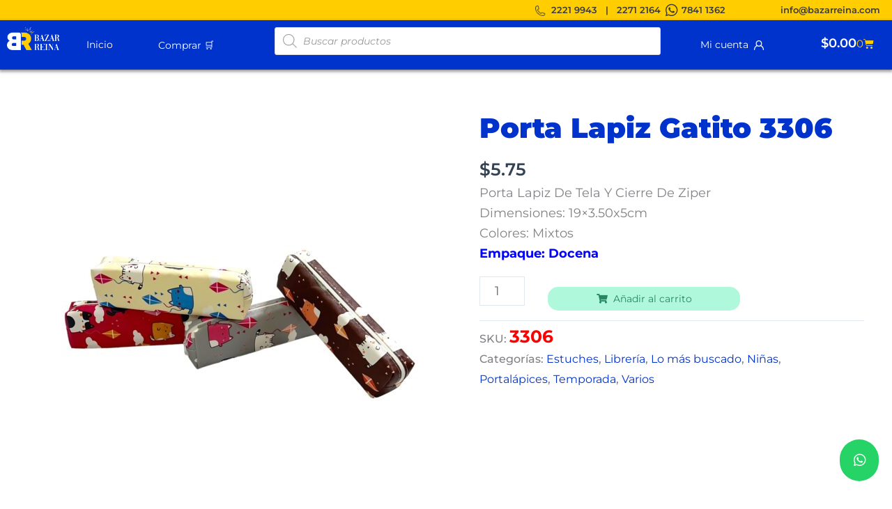

--- FILE ---
content_type: text/html; charset=UTF-8
request_url: https://bazarreina.com/product/porta-lapiz-gatito-3306/
body_size: 52647
content:
<!DOCTYPE html>
<html lang="es">
<head>
<meta charset="UTF-8">
<meta name="viewport" content="width=device-width, initial-scale=1">
	<link rel="profile" href="https://gmpg.org/xfn/11"> 
	<meta name='robots' content='index, follow, max-image-preview:large, max-snippet:-1, max-video-preview:-1' />

	<!-- This site is optimized with the Yoast SEO plugin v26.8 - https://yoast.com/product/yoast-seo-wordpress/ -->
	<title>Porta Lapiz Gatito 3306 - Bazar Reina El Salvador Promocionales, juguetes, fiesta y librería</title>
	<link rel="canonical" href="https://bazarreina.com/product/porta-lapiz-gatito-3306/" />
	<meta property="og:locale" content="es_ES" />
	<meta property="og:type" content="article" />
	<meta property="og:title" content="Porta Lapiz Gatito 3306 - Bazar Reina El Salvador Promocionales, juguetes, fiesta y librería" />
	<meta property="og:description" content="Porta Lapiz De Tela Y Cierre De Ziper Dimensiones: 19×3.50x5cm Colores: Mixtos Empaque: Docena" />
	<meta property="og:url" content="https://bazarreina.com/product/porta-lapiz-gatito-3306/" />
	<meta property="og:site_name" content="Bazar Reina El Salvador Promocionales, juguetes, fiesta y librería" />
	<meta property="article:publisher" content="https://www.facebook.com/bazarreinasv" />
	<meta property="article:modified_time" content="2025-03-18T20:46:18+00:00" />
	<meta property="og:image" content="https://bazarreina.com/wp-content/uploads/2023/12/IMG_7821.jpg" />
	<meta property="og:image:width" content="1512" />
	<meta property="og:image:height" content="1512" />
	<meta property="og:image:type" content="image/jpeg" />
	<meta name="twitter:card" content="summary_large_image" />
	<meta name="twitter:label1" content="Tiempo de lectura" />
	<meta name="twitter:data1" content="1 minuto" />
	<script type="application/ld+json" class="yoast-schema-graph">{"@context":"https://schema.org","@graph":[{"@type":"WebPage","@id":"https://bazarreina.com/product/porta-lapiz-gatito-3306/","url":"https://bazarreina.com/product/porta-lapiz-gatito-3306/","name":"Porta Lapiz Gatito 3306 - Bazar Reina El Salvador Promocionales, juguetes, fiesta y librería","isPartOf":{"@id":"https://bazarreina.com/#website"},"primaryImageOfPage":{"@id":"https://bazarreina.com/product/porta-lapiz-gatito-3306/#primaryimage"},"image":{"@id":"https://bazarreina.com/product/porta-lapiz-gatito-3306/#primaryimage"},"thumbnailUrl":"https://bazarreina.com/wp-content/uploads/2023/12/IMG_7821.jpg","datePublished":"2024-07-06T08:01:29+00:00","dateModified":"2025-03-18T20:46:18+00:00","breadcrumb":{"@id":"https://bazarreina.com/product/porta-lapiz-gatito-3306/#breadcrumb"},"inLanguage":"es","potentialAction":[{"@type":"ReadAction","target":["https://bazarreina.com/product/porta-lapiz-gatito-3306/"]}]},{"@type":"ImageObject","inLanguage":"es","@id":"https://bazarreina.com/product/porta-lapiz-gatito-3306/#primaryimage","url":"https://bazarreina.com/wp-content/uploads/2023/12/IMG_7821.jpg","contentUrl":"https://bazarreina.com/wp-content/uploads/2023/12/IMG_7821.jpg","width":1512,"height":1512},{"@type":"BreadcrumbList","@id":"https://bazarreina.com/product/porta-lapiz-gatito-3306/#breadcrumb","itemListElement":[{"@type":"ListItem","position":1,"name":"Inicio","item":"https://bazarreina.com/"},{"@type":"ListItem","position":2,"name":"Shop","item":"https://bazarreina.com/shop/"},{"@type":"ListItem","position":3,"name":"Porta Lapiz Gatito 3306"}]},{"@type":"WebSite","@id":"https://bazarreina.com/#website","url":"https://bazarreina.com/","name":"Bazar Reina Centro Histórico","description":"Juguetes | Promocionales | Librería | Fiesta","publisher":{"@id":"https://bazarreina.com/#organization"},"alternateName":"BR","potentialAction":[{"@type":"SearchAction","target":{"@type":"EntryPoint","urlTemplate":"https://bazarreina.com/?s={search_term_string}"},"query-input":{"@type":"PropertyValueSpecification","valueRequired":true,"valueName":"search_term_string"}}],"inLanguage":"es"},{"@type":"Organization","@id":"https://bazarreina.com/#organization","name":"Bazar Reina Centro Histórico","url":"https://bazarreina.com/","logo":{"@type":"ImageObject","inLanguage":"es","@id":"https://bazarreina.com/#/schema/logo/image/","url":"https://bazarreina.com/wp-content/uploads/2023/02/FullcolorLogo.png","contentUrl":"https://bazarreina.com/wp-content/uploads/2023/02/FullcolorLogo.png","width":130,"height":57,"caption":"Bazar Reina Centro Histórico"},"image":{"@id":"https://bazarreina.com/#/schema/logo/image/"},"sameAs":["https://www.facebook.com/bazarreinasv","https://www.instagram.com/bazarreinasv/"]}]}</script>
	<!-- / Yoast SEO plugin. -->


<script type='application/javascript'  id='pys-version-script'>console.log('PixelYourSite Free version 11.2.0');</script>
<link rel='dns-prefetch' href='//fonts.googleapis.com' />
<link rel="alternate" type="application/rss+xml" title="Bazar Reina El Salvador Promocionales, juguetes, fiesta y librería &raquo; Feed" href="https://bazarreina.com/feed/" />
<link rel="alternate" type="application/rss+xml" title="Bazar Reina El Salvador Promocionales, juguetes, fiesta y librería &raquo; Feed de los comentarios" href="https://bazarreina.com/comments/feed/" />
<link rel="alternate" title="oEmbed (JSON)" type="application/json+oembed" href="https://bazarreina.com/wp-json/oembed/1.0/embed?url=https%3A%2F%2Fbazarreina.com%2Fproduct%2Fporta-lapiz-gatito-3306%2F" />
<link rel="alternate" title="oEmbed (XML)" type="text/xml+oembed" href="https://bazarreina.com/wp-json/oembed/1.0/embed?url=https%3A%2F%2Fbazarreina.com%2Fproduct%2Fporta-lapiz-gatito-3306%2F&#038;format=xml" />
<style id='wp-img-auto-sizes-contain-inline-css'>
img:is([sizes=auto i],[sizes^="auto," i]){contain-intrinsic-size:3000px 1500px}
/*# sourceURL=wp-img-auto-sizes-contain-inline-css */
</style>

<link rel='stylesheet' id='astra-theme-css-css' href='https://bazarreina.com/wp-content/themes/astra/assets/css/minified/main.min.css?ver=4.12.1' media='all' />
<style id='astra-theme-css-inline-css'>
:root{--ast-post-nav-space:0;--ast-container-default-xlg-padding:3em;--ast-container-default-lg-padding:3em;--ast-container-default-slg-padding:2em;--ast-container-default-md-padding:3em;--ast-container-default-sm-padding:3em;--ast-container-default-xs-padding:2.4em;--ast-container-default-xxs-padding:1.8em;--ast-code-block-background:#ECEFF3;--ast-comment-inputs-background:#F9FAFB;--ast-normal-container-width:1200px;--ast-narrow-container-width:750px;--ast-blog-title-font-weight:normal;--ast-blog-meta-weight:inherit;--ast-global-color-primary:var(--ast-global-color-5);--ast-global-color-secondary:var(--ast-global-color-4);--ast-global-color-alternate-background:var(--ast-global-color-7);--ast-global-color-subtle-background:var(--ast-global-color-6);--ast-bg-style-guide:var( --ast-global-color-secondary,--ast-global-color-5 );--ast-shadow-style-guide:0px 0px 4px 0 #00000057;--ast-global-dark-bg-style:#fff;--ast-global-dark-lfs:#fbfbfb;--ast-widget-bg-color:#fafafa;--ast-wc-container-head-bg-color:#fbfbfb;--ast-title-layout-bg:#eeeeee;--ast-search-border-color:#e7e7e7;--ast-lifter-hover-bg:#e6e6e6;--ast-gallery-block-color:#000;--srfm-color-input-label:var(--ast-global-color-2);}html{font-size:112.5%;}a{color:var(--ast-global-color-0);}a:hover,a:focus{color:var(--ast-global-color-1);}body,button,input,select,textarea,.ast-button,.ast-custom-button{font-family:'Montserrat',sans-serif;font-weight:400;font-size:18px;font-size:1rem;line-height:var(--ast-body-line-height,1.65em);}blockquote{color:var(--ast-global-color-3);}h1,h2,h3,h4,h5,h6,.entry-content :where(h1,h2,h3,h4,h5,h6),.site-title,.site-title a{font-family:'Montserrat',sans-serif;font-weight:600;}.ast-site-identity .site-title a{color:var(--ast-global-color-2);}.site-title{font-size:26px;font-size:1.4444444444444rem;display:block;}.site-header .site-description{font-size:15px;font-size:0.83333333333333rem;display:none;}.entry-title{font-size:26px;font-size:1.4444444444444rem;}.archive .ast-article-post .ast-article-inner,.blog .ast-article-post .ast-article-inner,.archive .ast-article-post .ast-article-inner:hover,.blog .ast-article-post .ast-article-inner:hover{overflow:hidden;}h1,.entry-content :where(h1){font-size:40px;font-size:2.2222222222222rem;font-weight:900;font-family:'Montserrat',sans-serif;line-height:1.4em;}h2,.entry-content :where(h2){font-size:32px;font-size:1.7777777777778rem;font-weight:600;font-family:'Montserrat',sans-serif;line-height:1.3em;}h3,.entry-content :where(h3){font-size:26px;font-size:1.4444444444444rem;font-weight:600;font-family:'Montserrat',sans-serif;line-height:1.3em;}h4,.entry-content :where(h4){font-size:24px;font-size:1.3333333333333rem;line-height:1.2em;font-weight:600;font-family:'Montserrat',sans-serif;}h5,.entry-content :where(h5){font-size:20px;font-size:1.1111111111111rem;line-height:1.2em;font-weight:600;font-family:'Montserrat',sans-serif;}h6,.entry-content :where(h6){font-size:16px;font-size:0.88888888888889rem;line-height:1.25em;font-weight:600;font-family:'Montserrat',sans-serif;}::selection{background-color:var(--ast-global-color-0);color:#ffffff;}body,h1,h2,h3,h4,h5,h6,.entry-title a,.entry-content :where(h1,h2,h3,h4,h5,h6){color:var(--ast-global-color-3);}.tagcloud a:hover,.tagcloud a:focus,.tagcloud a.current-item{color:#ffffff;border-color:var(--ast-global-color-0);background-color:var(--ast-global-color-0);}input:focus,input[type="text"]:focus,input[type="email"]:focus,input[type="url"]:focus,input[type="password"]:focus,input[type="reset"]:focus,input[type="search"]:focus,textarea:focus{border-color:var(--ast-global-color-0);}input[type="radio"]:checked,input[type=reset],input[type="checkbox"]:checked,input[type="checkbox"]:hover:checked,input[type="checkbox"]:focus:checked,input[type=range]::-webkit-slider-thumb{border-color:var(--ast-global-color-0);background-color:var(--ast-global-color-0);box-shadow:none;}.site-footer a:hover + .post-count,.site-footer a:focus + .post-count{background:var(--ast-global-color-0);border-color:var(--ast-global-color-0);}.single .nav-links .nav-previous,.single .nav-links .nav-next{color:var(--ast-global-color-0);}.entry-meta,.entry-meta *{line-height:1.45;color:var(--ast-global-color-0);}.entry-meta a:not(.ast-button):hover,.entry-meta a:not(.ast-button):hover *,.entry-meta a:not(.ast-button):focus,.entry-meta a:not(.ast-button):focus *,.page-links > .page-link,.page-links .page-link:hover,.post-navigation a:hover{color:var(--ast-global-color-1);}#cat option,.secondary .calendar_wrap thead a,.secondary .calendar_wrap thead a:visited{color:var(--ast-global-color-0);}.secondary .calendar_wrap #today,.ast-progress-val span{background:var(--ast-global-color-0);}.secondary a:hover + .post-count,.secondary a:focus + .post-count{background:var(--ast-global-color-0);border-color:var(--ast-global-color-0);}.calendar_wrap #today > a{color:#ffffff;}.page-links .page-link,.single .post-navigation a{color:var(--ast-global-color-0);}.ast-search-menu-icon .search-form button.search-submit{padding:0 4px;}.ast-search-menu-icon form.search-form{padding-right:0;}.ast-search-menu-icon.slide-search input.search-field{width:0;}.ast-header-search .ast-search-menu-icon.ast-dropdown-active .search-form,.ast-header-search .ast-search-menu-icon.ast-dropdown-active .search-field:focus{transition:all 0.2s;}.search-form input.search-field:focus{outline:none;}.ast-archive-title{color:var(--ast-global-color-2);}.widget-title,.widget .wp-block-heading{font-size:25px;font-size:1.3888888888889rem;color:var(--ast-global-color-2);}.ast-single-post .entry-content a,.ast-comment-content a:not(.ast-comment-edit-reply-wrap a),.woocommerce-js .woocommerce-product-details__short-description a{text-decoration:underline;}.ast-single-post .wp-block-button .wp-block-button__link,.ast-single-post .elementor-widget-button .elementor-button,.ast-single-post .entry-content .uagb-tab a,.ast-single-post .entry-content .uagb-ifb-cta a,.ast-single-post .entry-content .wp-block-uagb-buttons a,.ast-single-post .entry-content .uabb-module-content a,.ast-single-post .entry-content .uagb-post-grid a,.ast-single-post .entry-content .uagb-timeline a,.ast-single-post .entry-content .uagb-toc__wrap a,.ast-single-post .entry-content .uagb-taxomony-box a,.ast-single-post .entry-content .woocommerce a,.entry-content .wp-block-latest-posts > li > a,.ast-single-post .entry-content .wp-block-file__button,a.ast-post-filter-single,.ast-single-post .wp-block-buttons .wp-block-button.is-style-outline .wp-block-button__link,.ast-single-post .ast-comment-content .comment-reply-link,.ast-single-post .ast-comment-content .comment-edit-link,.entry-content [CLASS*="wc-block"] .wc-block-components-button,.entry-content [CLASS*="wc-block"] .wc-block-components-totals-coupon-link,.entry-content [CLASS*="wc-block"] .wc-block-components-product-name{text-decoration:none;}.ast-search-menu-icon.slide-search a:focus-visible:focus-visible,.astra-search-icon:focus-visible,#close:focus-visible,a:focus-visible,.ast-menu-toggle:focus-visible,.site .skip-link:focus-visible,.wp-block-loginout input:focus-visible,.wp-block-search.wp-block-search__button-inside .wp-block-search__inside-wrapper,.ast-header-navigation-arrow:focus-visible,.woocommerce .wc-proceed-to-checkout > .checkout-button:focus-visible,.woocommerce .woocommerce-MyAccount-navigation ul li a:focus-visible,.ast-orders-table__row .ast-orders-table__cell:focus-visible,.woocommerce .woocommerce-order-details .order-again > .button:focus-visible,.woocommerce .woocommerce-message a.button.wc-forward:focus-visible,.woocommerce #minus_qty:focus-visible,.woocommerce #plus_qty:focus-visible,a#ast-apply-coupon:focus-visible,.woocommerce .woocommerce-info a:focus-visible,.woocommerce .astra-shop-summary-wrap a:focus-visible,.woocommerce a.wc-forward:focus-visible,#ast-apply-coupon:focus-visible,.woocommerce-js .woocommerce-mini-cart-item a.remove:focus-visible,#close:focus-visible,.button.search-submit:focus-visible,#search_submit:focus,.normal-search:focus-visible,.ast-header-account-wrap:focus-visible,.woocommerce .ast-on-card-button.ast-quick-view-trigger:focus,.astra-cart-drawer-close:focus,.ast-single-variation:focus,.ast-woocommerce-product-gallery__image:focus,.ast-button:focus,.woocommerce-product-gallery--with-images [data-controls="prev"]:focus-visible,.woocommerce-product-gallery--with-images [data-controls="next"]:focus-visible,.ast-builder-button-wrap:has(.ast-custom-button-link:focus),.ast-builder-button-wrap .ast-custom-button-link:focus{outline-style:dotted;outline-color:inherit;outline-width:thin;}input:focus,input[type="text"]:focus,input[type="email"]:focus,input[type="url"]:focus,input[type="password"]:focus,input[type="reset"]:focus,input[type="search"]:focus,input[type="number"]:focus,textarea:focus,.wp-block-search__input:focus,[data-section="section-header-mobile-trigger"] .ast-button-wrap .ast-mobile-menu-trigger-minimal:focus,.ast-mobile-popup-drawer.active .menu-toggle-close:focus,.woocommerce-ordering select.orderby:focus,#ast-scroll-top:focus,#coupon_code:focus,.woocommerce-page #comment:focus,.woocommerce #reviews #respond input#submit:focus,.woocommerce a.add_to_cart_button:focus,.woocommerce .button.single_add_to_cart_button:focus,.woocommerce .woocommerce-cart-form button:focus,.woocommerce .woocommerce-cart-form__cart-item .quantity .qty:focus,.woocommerce .woocommerce-billing-fields .woocommerce-billing-fields__field-wrapper .woocommerce-input-wrapper > .input-text:focus,.woocommerce #order_comments:focus,.woocommerce #place_order:focus,.woocommerce .woocommerce-address-fields .woocommerce-address-fields__field-wrapper .woocommerce-input-wrapper > .input-text:focus,.woocommerce .woocommerce-MyAccount-content form button:focus,.woocommerce .woocommerce-MyAccount-content .woocommerce-EditAccountForm .woocommerce-form-row .woocommerce-Input.input-text:focus,.woocommerce .ast-woocommerce-container .woocommerce-pagination ul.page-numbers li a:focus,body #content .woocommerce form .form-row .select2-container--default .select2-selection--single:focus,#ast-coupon-code:focus,.woocommerce.woocommerce-js .quantity input[type=number]:focus,.woocommerce-js .woocommerce-mini-cart-item .quantity input[type=number]:focus,.woocommerce p#ast-coupon-trigger:focus{border-style:dotted;border-color:inherit;border-width:thin;}input{outline:none;}.woocommerce-js input[type=text]:focus,.woocommerce-js input[type=email]:focus,.woocommerce-js textarea:focus,input[type=number]:focus,.comments-area textarea#comment:focus,.comments-area textarea#comment:active,.comments-area .ast-comment-formwrap input[type="text"]:focus,.comments-area .ast-comment-formwrap input[type="text"]:active{outline-style:unset;outline-color:inherit;outline-width:thin;}.ast-logo-title-inline .site-logo-img{padding-right:1em;}body .ast-oembed-container *{position:absolute;top:0;width:100%;height:100%;left:0;}body .wp-block-embed-pocket-casts .ast-oembed-container *{position:unset;}.ast-single-post-featured-section + article {margin-top: 2em;}.site-content .ast-single-post-featured-section img {width: 100%;overflow: hidden;object-fit: cover;}.site > .ast-single-related-posts-container {margin-top: 0;}@media (min-width: 922px) {.ast-desktop .ast-container--narrow {max-width: var(--ast-narrow-container-width);margin: 0 auto;}}@media (max-width:921.9px){#ast-desktop-header{display:none;}}@media (min-width:922px){#ast-mobile-header{display:none;}}@media( max-width: 420px ) {.single .nav-links .nav-previous,.single .nav-links .nav-next {width: 100%;text-align: center;}}.wp-block-buttons.aligncenter{justify-content:center;}@media (max-width:921px){.ast-theme-transparent-header #primary,.ast-theme-transparent-header #secondary{padding:0;}}@media (max-width:921px){.ast-plain-container.ast-no-sidebar #primary{padding:0;}}.ast-plain-container.ast-no-sidebar #primary{margin-top:0;margin-bottom:0;}@media (min-width:1200px){.ast-plain-container.ast-no-sidebar #primary{margin-top:60px;margin-bottom:60px;}}.wp-block-button.is-style-outline .wp-block-button__link{border-color:#aff8dc;border-top-width:0px;border-right-width:0px;border-bottom-width:0px;border-left-width:0px;}div.wp-block-button.is-style-outline > .wp-block-button__link:not(.has-text-color),div.wp-block-button.wp-block-button__link.is-style-outline:not(.has-text-color){color:#aff8dc;}.wp-block-button.is-style-outline .wp-block-button__link:hover,.wp-block-buttons .wp-block-button.is-style-outline .wp-block-button__link:focus,.wp-block-buttons .wp-block-button.is-style-outline > .wp-block-button__link:not(.has-text-color):hover,.wp-block-buttons .wp-block-button.wp-block-button__link.is-style-outline:not(.has-text-color):hover{color:var(--ast-global-color-5);background-color:#278762;border-color:#278762;}.post-page-numbers.current .page-link,.ast-pagination .page-numbers.current{color:#ffffff;border-color:var(--ast-global-color-0);background-color:var(--ast-global-color-0);}.wp-block-button.is-style-outline .wp-block-button__link{border-top-width:0px;border-right-width:0px;border-bottom-width:0px;border-left-width:0px;}.wp-block-button.is-style-outline .wp-block-button__link.wp-element-button,.ast-outline-button{border-color:#aff8dc;font-family:'Montserrat',sans-serif;font-weight:300;font-size:16px;font-size:0.88888888888889rem;line-height:1em;text-decoration:initial;border-top-left-radius:15px;border-top-right-radius:15px;border-bottom-right-radius:15px;border-bottom-left-radius:15px;}.wp-block-buttons .wp-block-button.is-style-outline > .wp-block-button__link:not(.has-text-color),.wp-block-buttons .wp-block-button.wp-block-button__link.is-style-outline:not(.has-text-color),.ast-outline-button{color:#aff8dc;}.wp-block-button.is-style-outline .wp-block-button__link:hover,.wp-block-buttons .wp-block-button.is-style-outline .wp-block-button__link:focus,.wp-block-buttons .wp-block-button.is-style-outline > .wp-block-button__link:not(.has-text-color):hover,.wp-block-buttons .wp-block-button.wp-block-button__link.is-style-outline:not(.has-text-color):hover,.ast-outline-button:hover,.ast-outline-button:focus,.wp-block-uagb-buttons-child .uagb-buttons-repeater.ast-outline-button:hover,.wp-block-uagb-buttons-child .uagb-buttons-repeater.ast-outline-button:focus{color:var(--ast-global-color-5);background-color:#278762;border-color:#278762;}.wp-block-button .wp-block-button__link.wp-element-button.is-style-outline:not(.has-background),.wp-block-button.is-style-outline>.wp-block-button__link.wp-element-button:not(.has-background),.ast-outline-button{background-color:#aff8dc;}.entry-content[data-ast-blocks-layout] > figure{margin-bottom:1em;}h1.widget-title{font-weight:900;}h2.widget-title{font-weight:600;}h3.widget-title{font-weight:600;}.elementor-widget-container .elementor-loop-container .e-loop-item[data-elementor-type="loop-item"]{width:100%;} .ast-desktop .review-count{margin-left:-40px;margin-right:auto;}#page{display:flex;flex-direction:column;min-height:100vh;}.ast-404-layout-1 h1.page-title{color:var(--ast-global-color-2);}.single .post-navigation a{line-height:1em;height:inherit;}.error-404 .page-sub-title{font-size:1.5rem;font-weight:inherit;}.search .site-content .content-area .search-form{margin-bottom:0;}#page .site-content{flex-grow:1;}.widget{margin-bottom:1.25em;}#secondary li{line-height:1.5em;}#secondary .wp-block-group h2{margin-bottom:0.7em;}#secondary h2{font-size:1.7rem;}.ast-separate-container .ast-article-post,.ast-separate-container .ast-article-single,.ast-separate-container .comment-respond{padding:3em;}.ast-separate-container .ast-article-single .ast-article-single{padding:0;}.ast-article-single .wp-block-post-template-is-layout-grid{padding-left:0;}.ast-separate-container .comments-title,.ast-narrow-container .comments-title{padding:1.5em 2em;}.ast-page-builder-template .comment-form-textarea,.ast-comment-formwrap .ast-grid-common-col{padding:0;}.ast-comment-formwrap{padding:0;display:inline-flex;column-gap:20px;width:100%;margin-left:0;margin-right:0;}.comments-area textarea#comment:focus,.comments-area textarea#comment:active,.comments-area .ast-comment-formwrap input[type="text"]:focus,.comments-area .ast-comment-formwrap input[type="text"]:active {box-shadow:none;outline:none;}.archive.ast-page-builder-template .entry-header{margin-top:2em;}.ast-page-builder-template .ast-comment-formwrap{width:100%;}.entry-title{margin-bottom:0.5em;}.ast-archive-description p{font-size:inherit;font-weight:inherit;line-height:inherit;}.ast-separate-container .ast-comment-list li.depth-1,.hentry{margin-bottom:2em;}@media (min-width:921px){.ast-left-sidebar.ast-page-builder-template #secondary,.archive.ast-right-sidebar.ast-page-builder-template .site-main{padding-left:20px;padding-right:20px;}}@media (max-width:544px){.ast-comment-formwrap.ast-row{column-gap:10px;display:inline-block;}#ast-commentform .ast-grid-common-col{position:relative;width:100%;}}@media (min-width:1201px){.ast-separate-container .ast-article-post,.ast-separate-container .ast-article-single,.ast-separate-container .ast-author-box,.ast-separate-container .ast-404-layout-1,.ast-separate-container .no-results{padding:3em;}}@media (max-width:921px){.ast-left-sidebar #content > .ast-container{display:flex;flex-direction:column-reverse;width:100%;}}@media (min-width:922px){.ast-separate-container.ast-right-sidebar #primary,.ast-separate-container.ast-left-sidebar #primary{border:0;}.search-no-results.ast-separate-container #primary{margin-bottom:4em;}}.wp-block-button .wp-block-button__link{color:#278762;}.wp-block-button .wp-block-button__link:hover,.wp-block-button .wp-block-button__link:focus{color:var(--ast-global-color-5);background-color:#278762;border-color:#278762;}.elementor-widget-heading h1.elementor-heading-title{line-height:1.4em;}.elementor-widget-heading h2.elementor-heading-title{line-height:1.3em;}.elementor-widget-heading h3.elementor-heading-title{line-height:1.3em;}.elementor-widget-heading h4.elementor-heading-title{line-height:1.2em;}.elementor-widget-heading h5.elementor-heading-title{line-height:1.2em;}.elementor-widget-heading h6.elementor-heading-title{line-height:1.25em;}.wp-block-button .wp-block-button__link,.wp-block-search .wp-block-search__button,body .wp-block-file .wp-block-file__button{border-style:solid;border-top-width:0px;border-right-width:0px;border-left-width:0px;border-bottom-width:0px;border-color:#aff8dc;background-color:#aff8dc;color:#278762;font-family:'Montserrat',sans-serif;font-weight:300;line-height:1em;text-decoration:initial;font-size:16px;font-size:0.88888888888889rem;border-top-left-radius:15px;border-top-right-radius:15px;border-bottom-right-radius:15px;border-bottom-left-radius:15px;padding-top:10px;padding-right:20px;padding-bottom:10px;padding-left:20px;}.menu-toggle,button,.ast-button,.ast-custom-button,.button,input#submit,input[type="button"],input[type="submit"],input[type="reset"],form[CLASS*="wp-block-search__"].wp-block-search .wp-block-search__inside-wrapper .wp-block-search__button,body .wp-block-file .wp-block-file__button,.search .search-submit{border-style:solid;border-top-width:0px;border-right-width:0px;border-left-width:0px;border-bottom-width:0px;color:#278762;border-color:#aff8dc;background-color:#aff8dc;padding-top:10px;padding-right:20px;padding-bottom:10px;padding-left:20px;font-family:'Montserrat',sans-serif;font-weight:300;font-size:16px;font-size:0.88888888888889rem;line-height:1em;text-decoration:initial;border-top-left-radius:15px;border-top-right-radius:15px;border-bottom-right-radius:15px;border-bottom-left-radius:15px;}button:focus,.menu-toggle:hover,button:hover,.ast-button:hover,.ast-custom-button:hover .button:hover,.ast-custom-button:hover ,input[type=reset]:hover,input[type=reset]:focus,input#submit:hover,input#submit:focus,input[type="button"]:hover,input[type="button"]:focus,input[type="submit"]:hover,input[type="submit"]:focus,form[CLASS*="wp-block-search__"].wp-block-search .wp-block-search__inside-wrapper .wp-block-search__button:hover,form[CLASS*="wp-block-search__"].wp-block-search .wp-block-search__inside-wrapper .wp-block-search__button:focus,body .wp-block-file .wp-block-file__button:hover,body .wp-block-file .wp-block-file__button:focus{color:var(--ast-global-color-5);background-color:#278762;border-color:#278762;}form[CLASS*="wp-block-search__"].wp-block-search .wp-block-search__inside-wrapper .wp-block-search__button.has-icon{padding-top:calc(10px - 3px);padding-right:calc(20px - 3px);padding-bottom:calc(10px - 3px);padding-left:calc(20px - 3px);}@media (max-width:921px){.ast-mobile-header-stack .main-header-bar .ast-search-menu-icon{display:inline-block;}.ast-header-break-point.ast-header-custom-item-outside .ast-mobile-header-stack .main-header-bar .ast-search-icon{margin:0;}.ast-comment-avatar-wrap img{max-width:2.5em;}.ast-comment-meta{padding:0 1.8888em 1.3333em;}.ast-separate-container .ast-comment-list li.depth-1{padding:1.5em 2.14em;}.ast-separate-container .comment-respond{padding:2em 2.14em;}}@media (min-width:544px){.ast-container{max-width:100%;}}@media (max-width:544px){.ast-separate-container .ast-article-post,.ast-separate-container .ast-article-single,.ast-separate-container .comments-title,.ast-separate-container .ast-archive-description{padding:1.5em 1em;}.ast-separate-container #content .ast-container{padding-left:0.54em;padding-right:0.54em;}.ast-separate-container .ast-comment-list .bypostauthor{padding:.5em;}.ast-search-menu-icon.ast-dropdown-active .search-field{width:170px;}} #ast-mobile-header .ast-site-header-cart-li a{pointer-events:none;}.ast-separate-container{background-color:var(--ast-global-color-4);background-image:none;}@media (max-width:921px){.site-title{display:block;}.site-header .site-description{display:none;}h1,.entry-content :where(h1){font-size:30px;}h2,.entry-content :where(h2){font-size:25px;}h3,.entry-content :where(h3){font-size:20px;}}@media (max-width:544px){.site-title{display:block;}.site-header .site-description{display:none;}h1,.entry-content :where(h1){font-size:30px;}h2,.entry-content :where(h2){font-size:25px;}h3,.entry-content :where(h3){font-size:20px;}}@media (max-width:921px){html{font-size:102.6%;}}@media (max-width:544px){html{font-size:102.6%;}}@media (min-width:922px){.ast-container{max-width:1240px;}}@media (min-width:922px){.site-content .ast-container{display:flex;}}@media (max-width:921px){.site-content .ast-container{flex-direction:column;}}@media (min-width:922px){.main-header-menu .sub-menu .menu-item.ast-left-align-sub-menu:hover > .sub-menu,.main-header-menu .sub-menu .menu-item.ast-left-align-sub-menu.focus > .sub-menu{margin-left:-0px;}}.site .comments-area{padding-bottom:3em;}.wp-block-file {display: flex;align-items: center;flex-wrap: wrap;justify-content: space-between;}.wp-block-pullquote {border: none;}.wp-block-pullquote blockquote::before {content: "\201D";font-family: "Helvetica",sans-serif;display: flex;transform: rotate( 180deg );font-size: 6rem;font-style: normal;line-height: 1;font-weight: bold;align-items: center;justify-content: center;}.has-text-align-right > blockquote::before {justify-content: flex-start;}.has-text-align-left > blockquote::before {justify-content: flex-end;}figure.wp-block-pullquote.is-style-solid-color blockquote {max-width: 100%;text-align: inherit;}:root {--wp--custom--ast-default-block-top-padding: 3em;--wp--custom--ast-default-block-right-padding: 3em;--wp--custom--ast-default-block-bottom-padding: 3em;--wp--custom--ast-default-block-left-padding: 3em;--wp--custom--ast-container-width: 1200px;--wp--custom--ast-content-width-size: 1200px;--wp--custom--ast-wide-width-size: calc(1200px + var(--wp--custom--ast-default-block-left-padding) + var(--wp--custom--ast-default-block-right-padding));}.ast-narrow-container {--wp--custom--ast-content-width-size: 750px;--wp--custom--ast-wide-width-size: 750px;}@media(max-width: 921px) {:root {--wp--custom--ast-default-block-top-padding: 3em;--wp--custom--ast-default-block-right-padding: 2em;--wp--custom--ast-default-block-bottom-padding: 3em;--wp--custom--ast-default-block-left-padding: 2em;}}@media(max-width: 544px) {:root {--wp--custom--ast-default-block-top-padding: 3em;--wp--custom--ast-default-block-right-padding: 1.5em;--wp--custom--ast-default-block-bottom-padding: 3em;--wp--custom--ast-default-block-left-padding: 1.5em;}}.entry-content > .wp-block-group,.entry-content > .wp-block-cover,.entry-content > .wp-block-columns {padding-top: var(--wp--custom--ast-default-block-top-padding);padding-right: var(--wp--custom--ast-default-block-right-padding);padding-bottom: var(--wp--custom--ast-default-block-bottom-padding);padding-left: var(--wp--custom--ast-default-block-left-padding);}.ast-plain-container.ast-no-sidebar .entry-content > .alignfull,.ast-page-builder-template .ast-no-sidebar .entry-content > .alignfull {margin-left: calc( -50vw + 50%);margin-right: calc( -50vw + 50%);max-width: 100vw;width: 100vw;}.ast-plain-container.ast-no-sidebar .entry-content .alignfull .alignfull,.ast-page-builder-template.ast-no-sidebar .entry-content .alignfull .alignfull,.ast-plain-container.ast-no-sidebar .entry-content .alignfull .alignwide,.ast-page-builder-template.ast-no-sidebar .entry-content .alignfull .alignwide,.ast-plain-container.ast-no-sidebar .entry-content .alignwide .alignfull,.ast-page-builder-template.ast-no-sidebar .entry-content .alignwide .alignfull,.ast-plain-container.ast-no-sidebar .entry-content .alignwide .alignwide,.ast-page-builder-template.ast-no-sidebar .entry-content .alignwide .alignwide,.ast-plain-container.ast-no-sidebar .entry-content .wp-block-column .alignfull,.ast-page-builder-template.ast-no-sidebar .entry-content .wp-block-column .alignfull,.ast-plain-container.ast-no-sidebar .entry-content .wp-block-column .alignwide,.ast-page-builder-template.ast-no-sidebar .entry-content .wp-block-column .alignwide {margin-left: auto;margin-right: auto;width: 100%;}[data-ast-blocks-layout] .wp-block-separator:not(.is-style-dots) {height: 0;}[data-ast-blocks-layout] .wp-block-separator {margin: 20px auto;}[data-ast-blocks-layout] .wp-block-separator:not(.is-style-wide):not(.is-style-dots) {max-width: 100px;}[data-ast-blocks-layout] .wp-block-separator.has-background {padding: 0;}.entry-content[data-ast-blocks-layout] > * {max-width: var(--wp--custom--ast-content-width-size);margin-left: auto;margin-right: auto;}.entry-content[data-ast-blocks-layout] > .alignwide {max-width: var(--wp--custom--ast-wide-width-size);}.entry-content[data-ast-blocks-layout] .alignfull {max-width: none;}.entry-content .wp-block-columns {margin-bottom: 0;}blockquote {margin: 1.5em;border-color: rgba(0,0,0,0.05);}.wp-block-quote:not(.has-text-align-right):not(.has-text-align-center) {border-left: 5px solid rgba(0,0,0,0.05);}.has-text-align-right > blockquote,blockquote.has-text-align-right {border-right: 5px solid rgba(0,0,0,0.05);}.has-text-align-left > blockquote,blockquote.has-text-align-left {border-left: 5px solid rgba(0,0,0,0.05);}.wp-block-site-tagline,.wp-block-latest-posts .read-more {margin-top: 15px;}.wp-block-loginout p label {display: block;}.wp-block-loginout p:not(.login-remember):not(.login-submit) input {width: 100%;}.wp-block-loginout input:focus {border-color: transparent;}.wp-block-loginout input:focus {outline: thin dotted;}.entry-content .wp-block-media-text .wp-block-media-text__content {padding: 0 0 0 8%;}.entry-content .wp-block-media-text.has-media-on-the-right .wp-block-media-text__content {padding: 0 8% 0 0;}.entry-content .wp-block-media-text.has-background .wp-block-media-text__content {padding: 8%;}.entry-content .wp-block-cover:not([class*="background-color"]):not(.has-text-color.has-link-color) .wp-block-cover__inner-container,.entry-content .wp-block-cover:not([class*="background-color"]) .wp-block-cover-image-text,.entry-content .wp-block-cover:not([class*="background-color"]) .wp-block-cover-text,.entry-content .wp-block-cover-image:not([class*="background-color"]) .wp-block-cover__inner-container,.entry-content .wp-block-cover-image:not([class*="background-color"]) .wp-block-cover-image-text,.entry-content .wp-block-cover-image:not([class*="background-color"]) .wp-block-cover-text {color: var(--ast-global-color-primary,var(--ast-global-color-5));}.wp-block-loginout .login-remember input {width: 1.1rem;height: 1.1rem;margin: 0 5px 4px 0;vertical-align: middle;}.wp-block-latest-posts > li > *:first-child,.wp-block-latest-posts:not(.is-grid) > li:first-child {margin-top: 0;}.entry-content > .wp-block-buttons,.entry-content > .wp-block-uagb-buttons {margin-bottom: 1.5em;}.wp-block-search__inside-wrapper .wp-block-search__input {padding: 0 10px;color: var(--ast-global-color-3);background: var(--ast-global-color-primary,var(--ast-global-color-5));border-color: var(--ast-border-color);}.wp-block-latest-posts .read-more {margin-bottom: 1.5em;}.wp-block-search__no-button .wp-block-search__inside-wrapper .wp-block-search__input {padding-top: 5px;padding-bottom: 5px;}.wp-block-latest-posts .wp-block-latest-posts__post-date,.wp-block-latest-posts .wp-block-latest-posts__post-author {font-size: 1rem;}.wp-block-latest-posts > li > *,.wp-block-latest-posts:not(.is-grid) > li {margin-top: 12px;margin-bottom: 12px;}.ast-page-builder-template .entry-content[data-ast-blocks-layout] > .alignwide:where(:not(.uagb-is-root-container):not(.spectra-is-root-container)) > * {max-width: var(--wp--custom--ast-wide-width-size);}.ast-page-builder-template .entry-content[data-ast-blocks-layout] > .inherit-container-width > *,.ast-page-builder-template .entry-content[data-ast-blocks-layout] > *:not(.wp-block-group):where(:not(.uagb-is-root-container):not(.spectra-is-root-container)) > *,.entry-content[data-ast-blocks-layout] > .wp-block-cover .wp-block-cover__inner-container {max-width: var(--wp--custom--ast-content-width-size) ;margin-left: auto;margin-right: auto;}.ast-page-builder-template .entry-content[data-ast-blocks-layout] > *,.ast-page-builder-template .entry-content[data-ast-blocks-layout] > .alignfull:where(:not(.wp-block-group):not(.uagb-is-root-container):not(.spectra-is-root-container)) > * {max-width: none;}.entry-content[data-ast-blocks-layout] .wp-block-cover:not(.alignleft):not(.alignright) {width: auto;}@media(max-width: 1200px) {.ast-separate-container .entry-content > .alignfull,.ast-separate-container .entry-content[data-ast-blocks-layout] > .alignwide,.ast-plain-container .entry-content[data-ast-blocks-layout] > .alignwide,.ast-plain-container .entry-content .alignfull {margin-left: calc(-1 * min(var(--ast-container-default-xlg-padding),20px)) ;margin-right: calc(-1 * min(var(--ast-container-default-xlg-padding),20px));}}@media(min-width: 1201px) {.ast-separate-container .entry-content > .alignfull {margin-left: calc(-1 * var(--ast-container-default-xlg-padding) );margin-right: calc(-1 * var(--ast-container-default-xlg-padding) );}.ast-separate-container .entry-content[data-ast-blocks-layout] > .alignwide,.ast-plain-container .entry-content[data-ast-blocks-layout] > .alignwide {margin-left: calc(-1 * var(--wp--custom--ast-default-block-left-padding) );margin-right: calc(-1 * var(--wp--custom--ast-default-block-right-padding) );}}@media(min-width: 921px) {.ast-separate-container .entry-content .wp-block-group.alignwide:not(.inherit-container-width) > :where(:not(.alignleft):not(.alignright)),.ast-plain-container .entry-content .wp-block-group.alignwide:not(.inherit-container-width) > :where(:not(.alignleft):not(.alignright)) {max-width: calc( var(--wp--custom--ast-content-width-size) + 80px );}.ast-plain-container.ast-right-sidebar .entry-content[data-ast-blocks-layout] .alignfull,.ast-plain-container.ast-left-sidebar .entry-content[data-ast-blocks-layout] .alignfull {margin-left: -60px;margin-right: -60px;}}@media(min-width: 544px) {.entry-content > .alignleft {margin-right: 20px;}.entry-content > .alignright {margin-left: 20px;}}@media (max-width:544px){.wp-block-columns .wp-block-column:not(:last-child){margin-bottom:20px;}.wp-block-latest-posts{margin:0;}}@media( max-width: 600px ) {.entry-content .wp-block-media-text .wp-block-media-text__content,.entry-content .wp-block-media-text.has-media-on-the-right .wp-block-media-text__content {padding: 8% 0 0;}.entry-content .wp-block-media-text.has-background .wp-block-media-text__content {padding: 8%;}}.ast-page-builder-template .entry-header {padding-left: 0;}.ast-narrow-container .site-content .wp-block-uagb-image--align-full .wp-block-uagb-image__figure {max-width: 100%;margin-left: auto;margin-right: auto;}.entry-content ul,.entry-content ol {padding: revert;margin: revert;}.entry-content ul.wc-block-product-template{padding: 0;}:root .has-ast-global-color-0-color{color:var(--ast-global-color-0);}:root .has-ast-global-color-0-background-color{background-color:var(--ast-global-color-0);}:root .wp-block-button .has-ast-global-color-0-color{color:var(--ast-global-color-0);}:root .wp-block-button .has-ast-global-color-0-background-color{background-color:var(--ast-global-color-0);}:root .has-ast-global-color-1-color{color:var(--ast-global-color-1);}:root .has-ast-global-color-1-background-color{background-color:var(--ast-global-color-1);}:root .wp-block-button .has-ast-global-color-1-color{color:var(--ast-global-color-1);}:root .wp-block-button .has-ast-global-color-1-background-color{background-color:var(--ast-global-color-1);}:root .has-ast-global-color-2-color{color:var(--ast-global-color-2);}:root .has-ast-global-color-2-background-color{background-color:var(--ast-global-color-2);}:root .wp-block-button .has-ast-global-color-2-color{color:var(--ast-global-color-2);}:root .wp-block-button .has-ast-global-color-2-background-color{background-color:var(--ast-global-color-2);}:root .has-ast-global-color-3-color{color:var(--ast-global-color-3);}:root .has-ast-global-color-3-background-color{background-color:var(--ast-global-color-3);}:root .wp-block-button .has-ast-global-color-3-color{color:var(--ast-global-color-3);}:root .wp-block-button .has-ast-global-color-3-background-color{background-color:var(--ast-global-color-3);}:root .has-ast-global-color-4-color{color:var(--ast-global-color-4);}:root .has-ast-global-color-4-background-color{background-color:var(--ast-global-color-4);}:root .wp-block-button .has-ast-global-color-4-color{color:var(--ast-global-color-4);}:root .wp-block-button .has-ast-global-color-4-background-color{background-color:var(--ast-global-color-4);}:root .has-ast-global-color-5-color{color:var(--ast-global-color-5);}:root .has-ast-global-color-5-background-color{background-color:var(--ast-global-color-5);}:root .wp-block-button .has-ast-global-color-5-color{color:var(--ast-global-color-5);}:root .wp-block-button .has-ast-global-color-5-background-color{background-color:var(--ast-global-color-5);}:root .has-ast-global-color-6-color{color:var(--ast-global-color-6);}:root .has-ast-global-color-6-background-color{background-color:var(--ast-global-color-6);}:root .wp-block-button .has-ast-global-color-6-color{color:var(--ast-global-color-6);}:root .wp-block-button .has-ast-global-color-6-background-color{background-color:var(--ast-global-color-6);}:root .has-ast-global-color-7-color{color:var(--ast-global-color-7);}:root .has-ast-global-color-7-background-color{background-color:var(--ast-global-color-7);}:root .wp-block-button .has-ast-global-color-7-color{color:var(--ast-global-color-7);}:root .wp-block-button .has-ast-global-color-7-background-color{background-color:var(--ast-global-color-7);}:root .has-ast-global-color-8-color{color:var(--ast-global-color-8);}:root .has-ast-global-color-8-background-color{background-color:var(--ast-global-color-8);}:root .wp-block-button .has-ast-global-color-8-color{color:var(--ast-global-color-8);}:root .wp-block-button .has-ast-global-color-8-background-color{background-color:var(--ast-global-color-8);}:root{--ast-global-color-0:#0033cc;--ast-global-color-1:#002aa6;--ast-global-color-2:#1e293b;--ast-global-color-3:#334155;--ast-global-color-4:#f9fafb;--ast-global-color-5:#FFFFFF;--ast-global-color-6:#e2e8f0;--ast-global-color-7:#cbd5e1;--ast-global-color-8:#94a3b8;}:root {--ast-border-color : var(--ast-global-color-6);}.ast-archive-entry-banner {-js-display: flex;display: flex;flex-direction: column;justify-content: center;text-align: center;position: relative;background: var(--ast-title-layout-bg);}.ast-archive-entry-banner[data-banner-width-type="custom"] {margin: 0 auto;width: 100%;}.ast-archive-entry-banner[data-banner-layout="layout-1"] {background: inherit;padding: 20px 0;text-align: left;}body.archive .ast-archive-description{max-width:1200px;width:100%;text-align:left;}body.archive .ast-archive-description .ast-archive-title,body.archive .ast-archive-description .ast-archive-title *{font-weight:600;font-size:32px;font-size:1.7777777777778rem;}body.archive .ast-archive-description > *:not(:last-child){margin-bottom:10px;}@media (max-width:921px){body.archive .ast-archive-description{text-align:left;}}@media (max-width:544px){body.archive .ast-archive-description{text-align:left;}}.ast-breadcrumbs .trail-browse,.ast-breadcrumbs .trail-items,.ast-breadcrumbs .trail-items li{display:inline-block;margin:0;padding:0;border:none;background:inherit;text-indent:0;text-decoration:none;}.ast-breadcrumbs .trail-browse{font-size:inherit;font-style:inherit;font-weight:inherit;color:inherit;}.ast-breadcrumbs .trail-items{list-style:none;}.trail-items li::after{padding:0 0.3em;content:"\00bb";}.trail-items li:last-of-type::after{display:none;}h1,h2,h3,h4,h5,h6,.entry-content :where(h1,h2,h3,h4,h5,h6){color:var(--ast-global-color-2);}.entry-title a{color:var(--ast-global-color-2);}@media (max-width:921px){.ast-builder-grid-row-container.ast-builder-grid-row-tablet-3-firstrow .ast-builder-grid-row > *:first-child,.ast-builder-grid-row-container.ast-builder-grid-row-tablet-3-lastrow .ast-builder-grid-row > *:last-child{grid-column:1 / -1;}}@media (max-width:544px){.ast-builder-grid-row-container.ast-builder-grid-row-mobile-3-firstrow .ast-builder-grid-row > *:first-child,.ast-builder-grid-row-container.ast-builder-grid-row-mobile-3-lastrow .ast-builder-grid-row > *:last-child{grid-column:1 / -1;}}.ast-builder-layout-element[data-section="title_tagline"]{display:flex;}@media (max-width:921px){.ast-header-break-point .ast-builder-layout-element[data-section="title_tagline"]{display:flex;}}@media (max-width:544px){.ast-header-break-point .ast-builder-layout-element[data-section="title_tagline"]{display:flex;}}.ast-builder-menu-1{font-family:inherit;font-weight:inherit;}.ast-builder-menu-1 .menu-item > .menu-link{color:var(--ast-global-color-3);}.ast-builder-menu-1 .menu-item > .ast-menu-toggle{color:var(--ast-global-color-3);}.ast-builder-menu-1 .menu-item:hover > .menu-link,.ast-builder-menu-1 .inline-on-mobile .menu-item:hover > .ast-menu-toggle{color:var(--ast-global-color-1);}.ast-builder-menu-1 .menu-item:hover > .ast-menu-toggle{color:var(--ast-global-color-1);}.ast-builder-menu-1 .menu-item.current-menu-item > .menu-link,.ast-builder-menu-1 .inline-on-mobile .menu-item.current-menu-item > .ast-menu-toggle,.ast-builder-menu-1 .current-menu-ancestor > .menu-link{color:var(--ast-global-color-1);}.ast-builder-menu-1 .menu-item.current-menu-item > .ast-menu-toggle{color:var(--ast-global-color-1);}.ast-builder-menu-1 .sub-menu,.ast-builder-menu-1 .inline-on-mobile .sub-menu{border-top-width:2px;border-bottom-width:0px;border-right-width:0px;border-left-width:0px;border-color:var(--ast-global-color-0);border-style:solid;}.ast-builder-menu-1 .sub-menu .sub-menu{top:-2px;}.ast-builder-menu-1 .main-header-menu > .menu-item > .sub-menu,.ast-builder-menu-1 .main-header-menu > .menu-item > .astra-full-megamenu-wrapper{margin-top:0px;}.ast-desktop .ast-builder-menu-1 .main-header-menu > .menu-item > .sub-menu:before,.ast-desktop .ast-builder-menu-1 .main-header-menu > .menu-item > .astra-full-megamenu-wrapper:before{height:calc( 0px + 2px + 5px );}.ast-desktop .ast-builder-menu-1 .menu-item .sub-menu .menu-link{border-style:none;}@media (max-width:921px){.ast-header-break-point .ast-builder-menu-1 .menu-item.menu-item-has-children > .ast-menu-toggle{top:0;}.ast-builder-menu-1 .inline-on-mobile .menu-item.menu-item-has-children > .ast-menu-toggle{right:-15px;}.ast-builder-menu-1 .menu-item-has-children > .menu-link:after{content:unset;}.ast-builder-menu-1 .main-header-menu > .menu-item > .sub-menu,.ast-builder-menu-1 .main-header-menu > .menu-item > .astra-full-megamenu-wrapper{margin-top:0;}}@media (max-width:544px){.ast-header-break-point .ast-builder-menu-1 .menu-item.menu-item-has-children > .ast-menu-toggle{top:0;}.ast-builder-menu-1 .main-header-menu > .menu-item > .sub-menu,.ast-builder-menu-1 .main-header-menu > .menu-item > .astra-full-megamenu-wrapper{margin-top:0;}}.ast-builder-menu-1{display:flex;}@media (max-width:921px){.ast-header-break-point .ast-builder-menu-1{display:flex;}}@media (max-width:544px){.ast-header-break-point .ast-builder-menu-1{display:flex;}}.site-below-footer-wrap{padding-top:20px;padding-bottom:20px;}.site-below-footer-wrap[data-section="section-below-footer-builder"]{background-color:var(--ast-global-color-5);min-height:80px;border-style:solid;border-width:0px;border-top-width:1px;border-top-color:var(--ast-global-color-subtle-background,--ast-global-color-6);}.site-below-footer-wrap[data-section="section-below-footer-builder"] .ast-builder-grid-row{max-width:1200px;min-height:80px;margin-left:auto;margin-right:auto;}.site-below-footer-wrap[data-section="section-below-footer-builder"] .ast-builder-grid-row,.site-below-footer-wrap[data-section="section-below-footer-builder"] .site-footer-section{align-items:flex-start;}.site-below-footer-wrap[data-section="section-below-footer-builder"].ast-footer-row-inline .site-footer-section{display:flex;margin-bottom:0;}.ast-builder-grid-row-full .ast-builder-grid-row{grid-template-columns:1fr;}@media (max-width:921px){.site-below-footer-wrap[data-section="section-below-footer-builder"].ast-footer-row-tablet-inline .site-footer-section{display:flex;margin-bottom:0;}.site-below-footer-wrap[data-section="section-below-footer-builder"].ast-footer-row-tablet-stack .site-footer-section{display:block;margin-bottom:10px;}.ast-builder-grid-row-container.ast-builder-grid-row-tablet-full .ast-builder-grid-row{grid-template-columns:1fr;}}@media (max-width:544px){.site-below-footer-wrap[data-section="section-below-footer-builder"].ast-footer-row-mobile-inline .site-footer-section{display:flex;margin-bottom:0;}.site-below-footer-wrap[data-section="section-below-footer-builder"].ast-footer-row-mobile-stack .site-footer-section{display:block;margin-bottom:10px;}.ast-builder-grid-row-container.ast-builder-grid-row-mobile-full .ast-builder-grid-row{grid-template-columns:1fr;}}.site-below-footer-wrap[data-section="section-below-footer-builder"]{display:grid;}@media (max-width:921px){.ast-header-break-point .site-below-footer-wrap[data-section="section-below-footer-builder"]{display:grid;}}@media (max-width:544px){.ast-header-break-point .site-below-footer-wrap[data-section="section-below-footer-builder"]{display:grid;}}.ast-footer-copyright{text-align:center;}.ast-footer-copyright.site-footer-focus-item {color:var(--ast-global-color-3);}@media (max-width:921px){.ast-footer-copyright{text-align:center;}}@media (max-width:544px){.ast-footer-copyright{text-align:center;}}.ast-footer-copyright.site-footer-focus-item {font-size:16px;font-size:0.88888888888889rem;}.ast-footer-copyright.ast-builder-layout-element{display:flex;}@media (max-width:921px){.ast-header-break-point .ast-footer-copyright.ast-builder-layout-element{display:flex;}}@media (max-width:544px){.ast-header-break-point .ast-footer-copyright.ast-builder-layout-element{display:flex;}}.footer-widget-area.widget-area.site-footer-focus-item{width:auto;}.ast-footer-row-inline .footer-widget-area.widget-area.site-footer-focus-item{width:100%;}.elementor-posts-container [CLASS*="ast-width-"]{width:100%;}.elementor-template-full-width .ast-container{display:block;}.elementor-screen-only,.screen-reader-text,.screen-reader-text span,.ui-helper-hidden-accessible{top:0 !important;}@media (max-width:544px){.elementor-element .elementor-wc-products .woocommerce[class*="columns-"] ul.products li.product{width:auto;margin:0;}.elementor-element .woocommerce .woocommerce-result-count{float:none;}}.ast-header-break-point .main-header-bar{border-bottom-width:1px;}@media (min-width:922px){.main-header-bar{border-bottom-width:1px;}}.main-header-menu .menu-item, #astra-footer-menu .menu-item, .main-header-bar .ast-masthead-custom-menu-items{-js-display:flex;display:flex;-webkit-box-pack:center;-webkit-justify-content:center;-moz-box-pack:center;-ms-flex-pack:center;justify-content:center;-webkit-box-orient:vertical;-webkit-box-direction:normal;-webkit-flex-direction:column;-moz-box-orient:vertical;-moz-box-direction:normal;-ms-flex-direction:column;flex-direction:column;}.main-header-menu > .menu-item > .menu-link, #astra-footer-menu > .menu-item > .menu-link{height:100%;-webkit-box-align:center;-webkit-align-items:center;-moz-box-align:center;-ms-flex-align:center;align-items:center;-js-display:flex;display:flex;}.ast-header-break-point .main-navigation ul .menu-item .menu-link .icon-arrow:first-of-type svg{top:.2em;margin-top:0px;margin-left:0px;width:.65em;transform:translate(0, -2px) rotateZ(270deg);}.ast-mobile-popup-content .ast-submenu-expanded > .ast-menu-toggle{transform:rotateX(180deg);overflow-y:auto;}@media (min-width:922px){.ast-builder-menu .main-navigation > ul > li:last-child a{margin-right:0;}}.ast-separate-container .ast-article-inner{background-color:transparent;background-image:none;}.ast-separate-container .ast-article-post{background-color:var(--ast-global-color-5);background-image:none;}@media (max-width:921px){.ast-separate-container .ast-article-post{background-color:var(--ast-global-color-5);background-image:none;}}@media (max-width:544px){.ast-separate-container .ast-article-post{background-color:var(--ast-global-color-5);background-image:none;}}.ast-separate-container .ast-article-single:not(.ast-related-post), .woocommerce.ast-separate-container .ast-woocommerce-container, .ast-separate-container .error-404, .ast-separate-container .no-results, .single.ast-separate-container .site-main .ast-author-meta, .ast-separate-container .related-posts-title-wrapper, .ast-separate-container .comments-count-wrapper, .ast-box-layout.ast-plain-container .site-content, .ast-padded-layout.ast-plain-container .site-content, .ast-separate-container .ast-archive-description, .ast-separate-container .comments-area .comment-respond, .ast-separate-container .comments-area .ast-comment-list li, .ast-separate-container .comments-area .comments-title{background-color:var(--ast-global-color-5);background-image:none;}@media (max-width:921px){.ast-separate-container .ast-article-single:not(.ast-related-post), .woocommerce.ast-separate-container .ast-woocommerce-container, .ast-separate-container .error-404, .ast-separate-container .no-results, .single.ast-separate-container .site-main .ast-author-meta, .ast-separate-container .related-posts-title-wrapper, .ast-separate-container .comments-count-wrapper, .ast-box-layout.ast-plain-container .site-content, .ast-padded-layout.ast-plain-container .site-content, .ast-separate-container .ast-archive-description{background-color:var(--ast-global-color-5);background-image:none;}}@media (max-width:544px){.ast-separate-container .ast-article-single:not(.ast-related-post), .woocommerce.ast-separate-container .ast-woocommerce-container, .ast-separate-container .error-404, .ast-separate-container .no-results, .single.ast-separate-container .site-main .ast-author-meta, .ast-separate-container .related-posts-title-wrapper, .ast-separate-container .comments-count-wrapper, .ast-box-layout.ast-plain-container .site-content, .ast-padded-layout.ast-plain-container .site-content, .ast-separate-container .ast-archive-description{background-color:var(--ast-global-color-5);background-image:none;}}.ast-separate-container.ast-two-container #secondary .widget{background-color:var(--ast-global-color-5);background-image:none;}@media (max-width:921px){.ast-separate-container.ast-two-container #secondary .widget{background-color:var(--ast-global-color-5);background-image:none;}}@media (max-width:544px){.ast-separate-container.ast-two-container #secondary .widget{background-color:var(--ast-global-color-5);background-image:none;}}.ast-plain-container, .ast-page-builder-template{background-color:var(--ast-global-color-5);background-image:none;}@media (max-width:921px){.ast-plain-container, .ast-page-builder-template{background-color:var(--ast-global-color-5);background-image:none;}}@media (max-width:544px){.ast-plain-container, .ast-page-builder-template{background-color:var(--ast-global-color-5);background-image:none;}}
		#ast-scroll-top {
			display: none;
			position: fixed;
			text-align: center;
			cursor: pointer;
			z-index: 99;
			width: 2.1em;
			height: 2.1em;
			line-height: 2.1;
			color: #ffffff;
			border-radius: 2px;
			content: "";
			outline: inherit;
		}
		@media (min-width: 769px) {
			#ast-scroll-top {
				content: "769";
			}
		}
		#ast-scroll-top .ast-icon.icon-arrow svg {
			margin-left: 0px;
			vertical-align: middle;
			transform: translate(0, -20%) rotate(180deg);
			width: 1.6em;
		}
		.ast-scroll-to-top-right {
			right: 30px;
			bottom: 30px;
		}
		.ast-scroll-to-top-left {
			left: 30px;
			bottom: 30px;
		}
	#ast-scroll-top{background-color:var(--ast-global-color-0);font-size:18px;border-top-left-radius:50px;border-top-right-radius:50px;border-bottom-right-radius:50px;border-bottom-left-radius:50px;}@media (max-width:921px){#ast-scroll-top .ast-icon.icon-arrow svg{width:1em;}}.ast-mobile-header-content > *,.ast-desktop-header-content > * {padding: 10px 0;height: auto;}.ast-mobile-header-content > *:first-child,.ast-desktop-header-content > *:first-child {padding-top: 10px;}.ast-mobile-header-content > .ast-builder-menu,.ast-desktop-header-content > .ast-builder-menu {padding-top: 0;}.ast-mobile-header-content > *:last-child,.ast-desktop-header-content > *:last-child {padding-bottom: 0;}.ast-mobile-header-content .ast-search-menu-icon.ast-inline-search label,.ast-desktop-header-content .ast-search-menu-icon.ast-inline-search label {width: 100%;}.ast-desktop-header-content .main-header-bar-navigation .ast-submenu-expanded > .ast-menu-toggle::before {transform: rotateX(180deg);}#ast-desktop-header .ast-desktop-header-content,.ast-mobile-header-content .ast-search-icon,.ast-desktop-header-content .ast-search-icon,.ast-mobile-header-wrap .ast-mobile-header-content,.ast-main-header-nav-open.ast-popup-nav-open .ast-mobile-header-wrap .ast-mobile-header-content,.ast-main-header-nav-open.ast-popup-nav-open .ast-desktop-header-content {display: none;}.ast-main-header-nav-open.ast-header-break-point #ast-desktop-header .ast-desktop-header-content,.ast-main-header-nav-open.ast-header-break-point .ast-mobile-header-wrap .ast-mobile-header-content {display: block;}.ast-desktop .ast-desktop-header-content .astra-menu-animation-slide-up > .menu-item > .sub-menu,.ast-desktop .ast-desktop-header-content .astra-menu-animation-slide-up > .menu-item .menu-item > .sub-menu,.ast-desktop .ast-desktop-header-content .astra-menu-animation-slide-down > .menu-item > .sub-menu,.ast-desktop .ast-desktop-header-content .astra-menu-animation-slide-down > .menu-item .menu-item > .sub-menu,.ast-desktop .ast-desktop-header-content .astra-menu-animation-fade > .menu-item > .sub-menu,.ast-desktop .ast-desktop-header-content .astra-menu-animation-fade > .menu-item .menu-item > .sub-menu {opacity: 1;visibility: visible;}.ast-hfb-header.ast-default-menu-enable.ast-header-break-point .ast-mobile-header-wrap .ast-mobile-header-content .main-header-bar-navigation {width: unset;margin: unset;}.ast-mobile-header-content.content-align-flex-end .main-header-bar-navigation .menu-item-has-children > .ast-menu-toggle,.ast-desktop-header-content.content-align-flex-end .main-header-bar-navigation .menu-item-has-children > .ast-menu-toggle {left: calc( 20px - 0.907em);right: auto;}.ast-mobile-header-content .ast-search-menu-icon,.ast-mobile-header-content .ast-search-menu-icon.slide-search,.ast-desktop-header-content .ast-search-menu-icon,.ast-desktop-header-content .ast-search-menu-icon.slide-search {width: 100%;position: relative;display: block;right: auto;transform: none;}.ast-mobile-header-content .ast-search-menu-icon.slide-search .search-form,.ast-mobile-header-content .ast-search-menu-icon .search-form,.ast-desktop-header-content .ast-search-menu-icon.slide-search .search-form,.ast-desktop-header-content .ast-search-menu-icon .search-form {right: 0;visibility: visible;opacity: 1;position: relative;top: auto;transform: none;padding: 0;display: block;overflow: hidden;}.ast-mobile-header-content .ast-search-menu-icon.ast-inline-search .search-field,.ast-mobile-header-content .ast-search-menu-icon .search-field,.ast-desktop-header-content .ast-search-menu-icon.ast-inline-search .search-field,.ast-desktop-header-content .ast-search-menu-icon .search-field {width: 100%;padding-right: 5.5em;}.ast-mobile-header-content .ast-search-menu-icon .search-submit,.ast-desktop-header-content .ast-search-menu-icon .search-submit {display: block;position: absolute;height: 100%;top: 0;right: 0;padding: 0 1em;border-radius: 0;}.ast-hfb-header.ast-default-menu-enable.ast-header-break-point .ast-mobile-header-wrap .ast-mobile-header-content .main-header-bar-navigation ul .sub-menu .menu-link {padding-left: 30px;}.ast-hfb-header.ast-default-menu-enable.ast-header-break-point .ast-mobile-header-wrap .ast-mobile-header-content .main-header-bar-navigation .sub-menu .menu-item .menu-item .menu-link {padding-left: 40px;}.ast-mobile-popup-drawer.active .ast-mobile-popup-inner{background-color:#ffffff;;}.ast-mobile-header-wrap .ast-mobile-header-content, .ast-desktop-header-content{background-color:#ffffff;;}.ast-mobile-popup-content > *, .ast-mobile-header-content > *, .ast-desktop-popup-content > *, .ast-desktop-header-content > *{padding-top:0px;padding-bottom:0px;}.content-align-flex-start .ast-builder-layout-element{justify-content:flex-start;}.content-align-flex-start .main-header-menu{text-align:left;}.ast-mobile-popup-drawer.active .menu-toggle-close{color:#3a3a3a;}.ast-mobile-header-wrap .ast-primary-header-bar,.ast-primary-header-bar .site-primary-header-wrap{min-height:80px;}.ast-desktop .ast-primary-header-bar .main-header-menu > .menu-item{line-height:80px;}.ast-header-break-point #masthead .ast-mobile-header-wrap .ast-primary-header-bar,.ast-header-break-point #masthead .ast-mobile-header-wrap .ast-below-header-bar,.ast-header-break-point #masthead .ast-mobile-header-wrap .ast-above-header-bar{padding-left:20px;padding-right:20px;}.ast-header-break-point .ast-primary-header-bar{border-bottom-width:1px;border-bottom-color:var( --ast-global-color-subtle-background,--ast-global-color-7 );border-bottom-style:solid;}@media (min-width:922px){.ast-primary-header-bar{border-bottom-width:1px;border-bottom-color:var( --ast-global-color-subtle-background,--ast-global-color-7 );border-bottom-style:solid;}}.ast-primary-header-bar{background-color:var( --ast-global-color-primary,--ast-global-color-4 );}.ast-primary-header-bar{display:block;}@media (max-width:921px){.ast-header-break-point .ast-primary-header-bar{display:grid;}}@media (max-width:544px){.ast-header-break-point .ast-primary-header-bar{display:grid;}}[data-section="section-header-mobile-trigger"] .ast-button-wrap .ast-mobile-menu-trigger-minimal{color:var(--ast-global-color-0);border:none;background:transparent;}[data-section="section-header-mobile-trigger"] .ast-button-wrap .mobile-menu-toggle-icon .ast-mobile-svg{width:20px;height:20px;fill:var(--ast-global-color-0);}[data-section="section-header-mobile-trigger"] .ast-button-wrap .mobile-menu-wrap .mobile-menu{color:var(--ast-global-color-0);}.ast-builder-menu-mobile .main-navigation .main-header-menu .menu-item > .menu-link{color:var(--ast-global-color-3);}.ast-builder-menu-mobile .main-navigation .main-header-menu .menu-item > .ast-menu-toggle{color:var(--ast-global-color-3);}.ast-builder-menu-mobile .main-navigation .main-header-menu .menu-item:hover > .menu-link, .ast-builder-menu-mobile .main-navigation .inline-on-mobile .menu-item:hover > .ast-menu-toggle{color:var(--ast-global-color-1);}.ast-builder-menu-mobile .menu-item:hover > .menu-link, .ast-builder-menu-mobile .main-navigation .inline-on-mobile .menu-item:hover > .ast-menu-toggle{color:var(--ast-global-color-1);}.ast-builder-menu-mobile .main-navigation .menu-item:hover > .ast-menu-toggle{color:var(--ast-global-color-1);}.ast-builder-menu-mobile .main-navigation .menu-item.current-menu-item > .menu-link, .ast-builder-menu-mobile .main-navigation .inline-on-mobile .menu-item.current-menu-item > .ast-menu-toggle, .ast-builder-menu-mobile .main-navigation .menu-item.current-menu-ancestor > .menu-link, .ast-builder-menu-mobile .main-navigation .menu-item.current-menu-ancestor > .ast-menu-toggle{color:var(--ast-global-color-1);}.ast-builder-menu-mobile .main-navigation .menu-item.current-menu-item > .ast-menu-toggle{color:var(--ast-global-color-1);}.ast-builder-menu-mobile .main-navigation .menu-item.menu-item-has-children > .ast-menu-toggle{top:0;}.ast-builder-menu-mobile .main-navigation .menu-item-has-children > .menu-link:after{content:unset;}.ast-hfb-header .ast-builder-menu-mobile .main-header-menu, .ast-hfb-header .ast-builder-menu-mobile .main-navigation .menu-item .menu-link, .ast-hfb-header .ast-builder-menu-mobile .main-navigation .menu-item .sub-menu .menu-link{border-style:none;}.ast-builder-menu-mobile .main-navigation .menu-item.menu-item-has-children > .ast-menu-toggle{top:0;}@media (max-width:921px){.ast-builder-menu-mobile .main-navigation .main-header-menu .menu-item > .menu-link{color:var(--ast-global-color-3);}.ast-builder-menu-mobile .main-navigation .main-header-menu .menu-item > .ast-menu-toggle{color:var(--ast-global-color-3);}.ast-builder-menu-mobile .main-navigation .main-header-menu .menu-item:hover > .menu-link, .ast-builder-menu-mobile .main-navigation .inline-on-mobile .menu-item:hover > .ast-menu-toggle{color:var(--ast-global-color-1);background:var(--ast-global-color-4);}.ast-builder-menu-mobile .main-navigation .menu-item:hover > .ast-menu-toggle{color:var(--ast-global-color-1);}.ast-builder-menu-mobile .main-navigation .menu-item.current-menu-item > .menu-link, .ast-builder-menu-mobile .main-navigation .inline-on-mobile .menu-item.current-menu-item > .ast-menu-toggle, .ast-builder-menu-mobile .main-navigation .menu-item.current-menu-ancestor > .menu-link, .ast-builder-menu-mobile .main-navigation .menu-item.current-menu-ancestor > .ast-menu-toggle{color:var(--ast-global-color-1);background:var(--ast-global-color-4);}.ast-builder-menu-mobile .main-navigation .menu-item.current-menu-item > .ast-menu-toggle{color:var(--ast-global-color-1);}.ast-builder-menu-mobile .main-navigation .menu-item.menu-item-has-children > .ast-menu-toggle{top:0;}.ast-builder-menu-mobile .main-navigation .menu-item-has-children > .menu-link:after{content:unset;}.ast-builder-menu-mobile .main-navigation .main-header-menu , .ast-builder-menu-mobile .main-navigation .main-header-menu .menu-link, .ast-builder-menu-mobile .main-navigation .main-header-menu .sub-menu{background-color:var(--ast-global-color-5);}}@media (max-width:544px){.ast-builder-menu-mobile .main-navigation .menu-item.menu-item-has-children > .ast-menu-toggle{top:0;}}.ast-builder-menu-mobile .main-navigation{display:block;}@media (max-width:921px){.ast-header-break-point .ast-builder-menu-mobile .main-navigation{display:block;}}@media (max-width:544px){.ast-header-break-point .ast-builder-menu-mobile .main-navigation{display:block;}}:root{--e-global-color-astglobalcolor0:#0033cc;--e-global-color-astglobalcolor1:#002aa6;--e-global-color-astglobalcolor2:#1e293b;--e-global-color-astglobalcolor3:#334155;--e-global-color-astglobalcolor4:#f9fafb;--e-global-color-astglobalcolor5:#FFFFFF;--e-global-color-astglobalcolor6:#e2e8f0;--e-global-color-astglobalcolor7:#cbd5e1;--e-global-color-astglobalcolor8:#94a3b8;}
/*# sourceURL=astra-theme-css-inline-css */
</style>
<link rel='stylesheet' id='astra-google-fonts-css' href='https://fonts.googleapis.com/css?family=Montserrat%3A400%2C%2C600%2C900%2C300&#038;display=fallback&#038;ver=4.12.1' media='all' />
<style id='wp-emoji-styles-inline-css'>

	img.wp-smiley, img.emoji {
		display: inline !important;
		border: none !important;
		box-shadow: none !important;
		height: 1em !important;
		width: 1em !important;
		margin: 0 0.07em !important;
		vertical-align: -0.1em !important;
		background: none !important;
		padding: 0 !important;
	}
/*# sourceURL=wp-emoji-styles-inline-css */
</style>
<link rel='stylesheet' id='wp-block-library-css' href='https://bazarreina.com/wp-includes/css/dist/block-library/style.min.css?ver=6.9' media='all' />
<style id='global-styles-inline-css'>
:root{--wp--preset--aspect-ratio--square: 1;--wp--preset--aspect-ratio--4-3: 4/3;--wp--preset--aspect-ratio--3-4: 3/4;--wp--preset--aspect-ratio--3-2: 3/2;--wp--preset--aspect-ratio--2-3: 2/3;--wp--preset--aspect-ratio--16-9: 16/9;--wp--preset--aspect-ratio--9-16: 9/16;--wp--preset--color--black: #000000;--wp--preset--color--cyan-bluish-gray: #abb8c3;--wp--preset--color--white: #ffffff;--wp--preset--color--pale-pink: #f78da7;--wp--preset--color--vivid-red: #cf2e2e;--wp--preset--color--luminous-vivid-orange: #ff6900;--wp--preset--color--luminous-vivid-amber: #fcb900;--wp--preset--color--light-green-cyan: #7bdcb5;--wp--preset--color--vivid-green-cyan: #00d084;--wp--preset--color--pale-cyan-blue: #8ed1fc;--wp--preset--color--vivid-cyan-blue: #0693e3;--wp--preset--color--vivid-purple: #9b51e0;--wp--preset--color--ast-global-color-0: var(--ast-global-color-0);--wp--preset--color--ast-global-color-1: var(--ast-global-color-1);--wp--preset--color--ast-global-color-2: var(--ast-global-color-2);--wp--preset--color--ast-global-color-3: var(--ast-global-color-3);--wp--preset--color--ast-global-color-4: var(--ast-global-color-4);--wp--preset--color--ast-global-color-5: var(--ast-global-color-5);--wp--preset--color--ast-global-color-6: var(--ast-global-color-6);--wp--preset--color--ast-global-color-7: var(--ast-global-color-7);--wp--preset--color--ast-global-color-8: var(--ast-global-color-8);--wp--preset--gradient--vivid-cyan-blue-to-vivid-purple: linear-gradient(135deg,rgb(6,147,227) 0%,rgb(155,81,224) 100%);--wp--preset--gradient--light-green-cyan-to-vivid-green-cyan: linear-gradient(135deg,rgb(122,220,180) 0%,rgb(0,208,130) 100%);--wp--preset--gradient--luminous-vivid-amber-to-luminous-vivid-orange: linear-gradient(135deg,rgb(252,185,0) 0%,rgb(255,105,0) 100%);--wp--preset--gradient--luminous-vivid-orange-to-vivid-red: linear-gradient(135deg,rgb(255,105,0) 0%,rgb(207,46,46) 100%);--wp--preset--gradient--very-light-gray-to-cyan-bluish-gray: linear-gradient(135deg,rgb(238,238,238) 0%,rgb(169,184,195) 100%);--wp--preset--gradient--cool-to-warm-spectrum: linear-gradient(135deg,rgb(74,234,220) 0%,rgb(151,120,209) 20%,rgb(207,42,186) 40%,rgb(238,44,130) 60%,rgb(251,105,98) 80%,rgb(254,248,76) 100%);--wp--preset--gradient--blush-light-purple: linear-gradient(135deg,rgb(255,206,236) 0%,rgb(152,150,240) 100%);--wp--preset--gradient--blush-bordeaux: linear-gradient(135deg,rgb(254,205,165) 0%,rgb(254,45,45) 50%,rgb(107,0,62) 100%);--wp--preset--gradient--luminous-dusk: linear-gradient(135deg,rgb(255,203,112) 0%,rgb(199,81,192) 50%,rgb(65,88,208) 100%);--wp--preset--gradient--pale-ocean: linear-gradient(135deg,rgb(255,245,203) 0%,rgb(182,227,212) 50%,rgb(51,167,181) 100%);--wp--preset--gradient--electric-grass: linear-gradient(135deg,rgb(202,248,128) 0%,rgb(113,206,126) 100%);--wp--preset--gradient--midnight: linear-gradient(135deg,rgb(2,3,129) 0%,rgb(40,116,252) 100%);--wp--preset--font-size--small: 13px;--wp--preset--font-size--medium: 20px;--wp--preset--font-size--large: 36px;--wp--preset--font-size--x-large: 42px;--wp--preset--spacing--20: 0.44rem;--wp--preset--spacing--30: 0.67rem;--wp--preset--spacing--40: 1rem;--wp--preset--spacing--50: 1.5rem;--wp--preset--spacing--60: 2.25rem;--wp--preset--spacing--70: 3.38rem;--wp--preset--spacing--80: 5.06rem;--wp--preset--shadow--natural: 6px 6px 9px rgba(0, 0, 0, 0.2);--wp--preset--shadow--deep: 12px 12px 50px rgba(0, 0, 0, 0.4);--wp--preset--shadow--sharp: 6px 6px 0px rgba(0, 0, 0, 0.2);--wp--preset--shadow--outlined: 6px 6px 0px -3px rgb(255, 255, 255), 6px 6px rgb(0, 0, 0);--wp--preset--shadow--crisp: 6px 6px 0px rgb(0, 0, 0);}:root { --wp--style--global--content-size: var(--wp--custom--ast-content-width-size);--wp--style--global--wide-size: var(--wp--custom--ast-wide-width-size); }:where(body) { margin: 0; }.wp-site-blocks > .alignleft { float: left; margin-right: 2em; }.wp-site-blocks > .alignright { float: right; margin-left: 2em; }.wp-site-blocks > .aligncenter { justify-content: center; margin-left: auto; margin-right: auto; }:where(.wp-site-blocks) > * { margin-block-start: 24px; margin-block-end: 0; }:where(.wp-site-blocks) > :first-child { margin-block-start: 0; }:where(.wp-site-blocks) > :last-child { margin-block-end: 0; }:root { --wp--style--block-gap: 24px; }:root :where(.is-layout-flow) > :first-child{margin-block-start: 0;}:root :where(.is-layout-flow) > :last-child{margin-block-end: 0;}:root :where(.is-layout-flow) > *{margin-block-start: 24px;margin-block-end: 0;}:root :where(.is-layout-constrained) > :first-child{margin-block-start: 0;}:root :where(.is-layout-constrained) > :last-child{margin-block-end: 0;}:root :where(.is-layout-constrained) > *{margin-block-start: 24px;margin-block-end: 0;}:root :where(.is-layout-flex){gap: 24px;}:root :where(.is-layout-grid){gap: 24px;}.is-layout-flow > .alignleft{float: left;margin-inline-start: 0;margin-inline-end: 2em;}.is-layout-flow > .alignright{float: right;margin-inline-start: 2em;margin-inline-end: 0;}.is-layout-flow > .aligncenter{margin-left: auto !important;margin-right: auto !important;}.is-layout-constrained > .alignleft{float: left;margin-inline-start: 0;margin-inline-end: 2em;}.is-layout-constrained > .alignright{float: right;margin-inline-start: 2em;margin-inline-end: 0;}.is-layout-constrained > .aligncenter{margin-left: auto !important;margin-right: auto !important;}.is-layout-constrained > :where(:not(.alignleft):not(.alignright):not(.alignfull)){max-width: var(--wp--style--global--content-size);margin-left: auto !important;margin-right: auto !important;}.is-layout-constrained > .alignwide{max-width: var(--wp--style--global--wide-size);}body .is-layout-flex{display: flex;}.is-layout-flex{flex-wrap: wrap;align-items: center;}.is-layout-flex > :is(*, div){margin: 0;}body .is-layout-grid{display: grid;}.is-layout-grid > :is(*, div){margin: 0;}body{padding-top: 0px;padding-right: 0px;padding-bottom: 0px;padding-left: 0px;}a:where(:not(.wp-element-button)){text-decoration: none;}:root :where(.wp-element-button, .wp-block-button__link){background-color: #32373c;border-width: 0;color: #fff;font-family: inherit;font-size: inherit;font-style: inherit;font-weight: inherit;letter-spacing: inherit;line-height: inherit;padding-top: calc(0.667em + 2px);padding-right: calc(1.333em + 2px);padding-bottom: calc(0.667em + 2px);padding-left: calc(1.333em + 2px);text-decoration: none;text-transform: inherit;}.has-black-color{color: var(--wp--preset--color--black) !important;}.has-cyan-bluish-gray-color{color: var(--wp--preset--color--cyan-bluish-gray) !important;}.has-white-color{color: var(--wp--preset--color--white) !important;}.has-pale-pink-color{color: var(--wp--preset--color--pale-pink) !important;}.has-vivid-red-color{color: var(--wp--preset--color--vivid-red) !important;}.has-luminous-vivid-orange-color{color: var(--wp--preset--color--luminous-vivid-orange) !important;}.has-luminous-vivid-amber-color{color: var(--wp--preset--color--luminous-vivid-amber) !important;}.has-light-green-cyan-color{color: var(--wp--preset--color--light-green-cyan) !important;}.has-vivid-green-cyan-color{color: var(--wp--preset--color--vivid-green-cyan) !important;}.has-pale-cyan-blue-color{color: var(--wp--preset--color--pale-cyan-blue) !important;}.has-vivid-cyan-blue-color{color: var(--wp--preset--color--vivid-cyan-blue) !important;}.has-vivid-purple-color{color: var(--wp--preset--color--vivid-purple) !important;}.has-ast-global-color-0-color{color: var(--wp--preset--color--ast-global-color-0) !important;}.has-ast-global-color-1-color{color: var(--wp--preset--color--ast-global-color-1) !important;}.has-ast-global-color-2-color{color: var(--wp--preset--color--ast-global-color-2) !important;}.has-ast-global-color-3-color{color: var(--wp--preset--color--ast-global-color-3) !important;}.has-ast-global-color-4-color{color: var(--wp--preset--color--ast-global-color-4) !important;}.has-ast-global-color-5-color{color: var(--wp--preset--color--ast-global-color-5) !important;}.has-ast-global-color-6-color{color: var(--wp--preset--color--ast-global-color-6) !important;}.has-ast-global-color-7-color{color: var(--wp--preset--color--ast-global-color-7) !important;}.has-ast-global-color-8-color{color: var(--wp--preset--color--ast-global-color-8) !important;}.has-black-background-color{background-color: var(--wp--preset--color--black) !important;}.has-cyan-bluish-gray-background-color{background-color: var(--wp--preset--color--cyan-bluish-gray) !important;}.has-white-background-color{background-color: var(--wp--preset--color--white) !important;}.has-pale-pink-background-color{background-color: var(--wp--preset--color--pale-pink) !important;}.has-vivid-red-background-color{background-color: var(--wp--preset--color--vivid-red) !important;}.has-luminous-vivid-orange-background-color{background-color: var(--wp--preset--color--luminous-vivid-orange) !important;}.has-luminous-vivid-amber-background-color{background-color: var(--wp--preset--color--luminous-vivid-amber) !important;}.has-light-green-cyan-background-color{background-color: var(--wp--preset--color--light-green-cyan) !important;}.has-vivid-green-cyan-background-color{background-color: var(--wp--preset--color--vivid-green-cyan) !important;}.has-pale-cyan-blue-background-color{background-color: var(--wp--preset--color--pale-cyan-blue) !important;}.has-vivid-cyan-blue-background-color{background-color: var(--wp--preset--color--vivid-cyan-blue) !important;}.has-vivid-purple-background-color{background-color: var(--wp--preset--color--vivid-purple) !important;}.has-ast-global-color-0-background-color{background-color: var(--wp--preset--color--ast-global-color-0) !important;}.has-ast-global-color-1-background-color{background-color: var(--wp--preset--color--ast-global-color-1) !important;}.has-ast-global-color-2-background-color{background-color: var(--wp--preset--color--ast-global-color-2) !important;}.has-ast-global-color-3-background-color{background-color: var(--wp--preset--color--ast-global-color-3) !important;}.has-ast-global-color-4-background-color{background-color: var(--wp--preset--color--ast-global-color-4) !important;}.has-ast-global-color-5-background-color{background-color: var(--wp--preset--color--ast-global-color-5) !important;}.has-ast-global-color-6-background-color{background-color: var(--wp--preset--color--ast-global-color-6) !important;}.has-ast-global-color-7-background-color{background-color: var(--wp--preset--color--ast-global-color-7) !important;}.has-ast-global-color-8-background-color{background-color: var(--wp--preset--color--ast-global-color-8) !important;}.has-black-border-color{border-color: var(--wp--preset--color--black) !important;}.has-cyan-bluish-gray-border-color{border-color: var(--wp--preset--color--cyan-bluish-gray) !important;}.has-white-border-color{border-color: var(--wp--preset--color--white) !important;}.has-pale-pink-border-color{border-color: var(--wp--preset--color--pale-pink) !important;}.has-vivid-red-border-color{border-color: var(--wp--preset--color--vivid-red) !important;}.has-luminous-vivid-orange-border-color{border-color: var(--wp--preset--color--luminous-vivid-orange) !important;}.has-luminous-vivid-amber-border-color{border-color: var(--wp--preset--color--luminous-vivid-amber) !important;}.has-light-green-cyan-border-color{border-color: var(--wp--preset--color--light-green-cyan) !important;}.has-vivid-green-cyan-border-color{border-color: var(--wp--preset--color--vivid-green-cyan) !important;}.has-pale-cyan-blue-border-color{border-color: var(--wp--preset--color--pale-cyan-blue) !important;}.has-vivid-cyan-blue-border-color{border-color: var(--wp--preset--color--vivid-cyan-blue) !important;}.has-vivid-purple-border-color{border-color: var(--wp--preset--color--vivid-purple) !important;}.has-ast-global-color-0-border-color{border-color: var(--wp--preset--color--ast-global-color-0) !important;}.has-ast-global-color-1-border-color{border-color: var(--wp--preset--color--ast-global-color-1) !important;}.has-ast-global-color-2-border-color{border-color: var(--wp--preset--color--ast-global-color-2) !important;}.has-ast-global-color-3-border-color{border-color: var(--wp--preset--color--ast-global-color-3) !important;}.has-ast-global-color-4-border-color{border-color: var(--wp--preset--color--ast-global-color-4) !important;}.has-ast-global-color-5-border-color{border-color: var(--wp--preset--color--ast-global-color-5) !important;}.has-ast-global-color-6-border-color{border-color: var(--wp--preset--color--ast-global-color-6) !important;}.has-ast-global-color-7-border-color{border-color: var(--wp--preset--color--ast-global-color-7) !important;}.has-ast-global-color-8-border-color{border-color: var(--wp--preset--color--ast-global-color-8) !important;}.has-vivid-cyan-blue-to-vivid-purple-gradient-background{background: var(--wp--preset--gradient--vivid-cyan-blue-to-vivid-purple) !important;}.has-light-green-cyan-to-vivid-green-cyan-gradient-background{background: var(--wp--preset--gradient--light-green-cyan-to-vivid-green-cyan) !important;}.has-luminous-vivid-amber-to-luminous-vivid-orange-gradient-background{background: var(--wp--preset--gradient--luminous-vivid-amber-to-luminous-vivid-orange) !important;}.has-luminous-vivid-orange-to-vivid-red-gradient-background{background: var(--wp--preset--gradient--luminous-vivid-orange-to-vivid-red) !important;}.has-very-light-gray-to-cyan-bluish-gray-gradient-background{background: var(--wp--preset--gradient--very-light-gray-to-cyan-bluish-gray) !important;}.has-cool-to-warm-spectrum-gradient-background{background: var(--wp--preset--gradient--cool-to-warm-spectrum) !important;}.has-blush-light-purple-gradient-background{background: var(--wp--preset--gradient--blush-light-purple) !important;}.has-blush-bordeaux-gradient-background{background: var(--wp--preset--gradient--blush-bordeaux) !important;}.has-luminous-dusk-gradient-background{background: var(--wp--preset--gradient--luminous-dusk) !important;}.has-pale-ocean-gradient-background{background: var(--wp--preset--gradient--pale-ocean) !important;}.has-electric-grass-gradient-background{background: var(--wp--preset--gradient--electric-grass) !important;}.has-midnight-gradient-background{background: var(--wp--preset--gradient--midnight) !important;}.has-small-font-size{font-size: var(--wp--preset--font-size--small) !important;}.has-medium-font-size{font-size: var(--wp--preset--font-size--medium) !important;}.has-large-font-size{font-size: var(--wp--preset--font-size--large) !important;}.has-x-large-font-size{font-size: var(--wp--preset--font-size--x-large) !important;}
:root :where(.wp-block-pullquote){font-size: 1.5em;line-height: 1.6;}
/*# sourceURL=global-styles-inline-css */
</style>
<link rel='stylesheet' id='tiered-pricing-table-front-css-css' href='https://bazarreina.com/wp-content/plugins/tier-pricing-table/assets/frontend/main.css?ver=5.5.1' media='all' />
<link rel='stylesheet' id='photoswipe-css' href='https://bazarreina.com/wp-content/plugins/woocommerce/assets/css/photoswipe/photoswipe.min.css?ver=10.4.3' media='all' />
<link rel='stylesheet' id='photoswipe-default-skin-css' href='https://bazarreina.com/wp-content/plugins/woocommerce/assets/css/photoswipe/default-skin/default-skin.min.css?ver=10.4.3' media='all' />
<link rel='stylesheet' id='woocommerce-layout-css' href='https://bazarreina.com/wp-content/themes/astra/assets/css/minified/compatibility/woocommerce/woocommerce-layout-grid.min.css?ver=4.12.1' media='all' />
<link rel='stylesheet' id='woocommerce-smallscreen-css' href='https://bazarreina.com/wp-content/themes/astra/assets/css/minified/compatibility/woocommerce/woocommerce-smallscreen-grid.min.css?ver=4.12.1' media='only screen and (max-width: 921px)' />
<link rel='stylesheet' id='woocommerce-general-css' href='https://bazarreina.com/wp-content/themes/astra/assets/css/minified/compatibility/woocommerce/woocommerce-grid.min.css?ver=4.12.1' media='all' />
<style id='woocommerce-general-inline-css'>

					.woocommerce .woocommerce-result-count, .woocommerce-page .woocommerce-result-count {
						float: left;
					}

					.woocommerce .woocommerce-ordering {
						float: right;
						margin-bottom: 2.5em;
					}
				
					.woocommerce-js a.button, .woocommerce button.button, .woocommerce input.button, .woocommerce #respond input#submit {
						font-size: 100%;
						line-height: 1;
						text-decoration: none;
						overflow: visible;
						padding: 0.5em 0.75em;
						font-weight: 700;
						border-radius: 3px;
						color: $secondarytext;
						background-color: $secondary;
						border: 0;
					}
					.woocommerce-js a.button:hover, .woocommerce button.button:hover, .woocommerce input.button:hover, .woocommerce #respond input#submit:hover {
						background-color: #dad8da;
						background-image: none;
						color: #515151;
					}
				#customer_details h3:not(.elementor-widget-woocommerce-checkout-page h3){font-size:1.2rem;padding:20px 0 14px;margin:0 0 20px;border-bottom:1px solid var(--ast-border-color);font-weight:700;}form #order_review_heading:not(.elementor-widget-woocommerce-checkout-page #order_review_heading){border-width:2px 2px 0 2px;border-style:solid;font-size:1.2rem;margin:0;padding:1.5em 1.5em 1em;border-color:var(--ast-border-color);font-weight:700;}.woocommerce-Address h3, .cart-collaterals h2{font-size:1.2rem;padding:.7em 1em;}.woocommerce-cart .cart-collaterals .cart_totals>h2{font-weight:700;}form #order_review:not(.elementor-widget-woocommerce-checkout-page #order_review){padding:0 2em;border-width:0 2px 2px;border-style:solid;border-color:var(--ast-border-color);}ul#shipping_method li:not(.elementor-widget-woocommerce-cart #shipping_method li){margin:0;padding:0.25em 0 0.25em 22px;text-indent:-22px;list-style:none outside;}.woocommerce span.onsale, .wc-block-grid__product .wc-block-grid__product-onsale{background-color:var(--ast-global-color-0);color:#ffffff;}.woocommerce-message, .woocommerce-info{border-top-color:var(--ast-global-color-0);}.woocommerce-message::before,.woocommerce-info::before{color:var(--ast-global-color-0);}.woocommerce ul.products li.product .price, .woocommerce div.product p.price, .woocommerce div.product span.price, .widget_layered_nav_filters ul li.chosen a, .woocommerce-page ul.products li.product .ast-woo-product-category, .wc-layered-nav-rating a{color:var(--ast-global-color-3);}.woocommerce nav.woocommerce-pagination ul,.woocommerce nav.woocommerce-pagination ul li{border-color:var(--ast-global-color-0);}.woocommerce nav.woocommerce-pagination ul li a:focus, .woocommerce nav.woocommerce-pagination ul li a:hover, .woocommerce nav.woocommerce-pagination ul li span.current{background:var(--ast-global-color-0);color:#278762;}.woocommerce-MyAccount-navigation-link.is-active a{color:var(--ast-global-color-1);}.woocommerce .widget_price_filter .ui-slider .ui-slider-range, .woocommerce .widget_price_filter .ui-slider .ui-slider-handle{background-color:var(--ast-global-color-0);}.woocommerce .star-rating, .woocommerce .comment-form-rating .stars a, .woocommerce .star-rating::before{color:var(--ast-global-color-3);}.woocommerce div.product .woocommerce-tabs ul.tabs li.active:before,  .woocommerce div.ast-product-tabs-layout-vertical .woocommerce-tabs ul.tabs li:hover::before{background:var(--ast-global-color-0);}.woocommerce .woocommerce-cart-form button[name="update_cart"]:disabled{color:#278762;}.woocommerce #content table.cart .button[name="apply_coupon"], .woocommerce-page #content table.cart .button[name="apply_coupon"]{padding:10px 40px;}.woocommerce table.cart td.actions .button, .woocommerce #content table.cart td.actions .button, .woocommerce-page table.cart td.actions .button, .woocommerce-page #content table.cart td.actions .button{line-height:1;border-width:1px;border-style:solid;}.woocommerce ul.products li.product .button, .woocommerce-page ul.products li.product .button{line-height:1.3;}.woocommerce-js a.button, .woocommerce button.button, .woocommerce .woocommerce-message a.button, .woocommerce #respond input#submit.alt, .woocommerce-js a.button.alt, .woocommerce button.button.alt, .woocommerce input.button.alt, .woocommerce input.button,.woocommerce input.button:disabled, .woocommerce input.button:disabled[disabled], .woocommerce input.button:disabled:hover, .woocommerce input.button:disabled[disabled]:hover, .woocommerce #respond input#submit, .woocommerce button.button.alt.disabled, .wc-block-grid__products .wc-block-grid__product .wp-block-button__link, .wc-block-grid__product-onsale{color:#278762;border-color:#aff8dc;background-color:#aff8dc;}.woocommerce-js a.button:hover, .woocommerce button.button:hover, .woocommerce .woocommerce-message a.button:hover,.woocommerce #respond input#submit:hover,.woocommerce #respond input#submit.alt:hover, .woocommerce-js a.button.alt:hover, .woocommerce button.button.alt:hover, .woocommerce input.button.alt:hover, .woocommerce input.button:hover, .woocommerce button.button.alt.disabled:hover, .wc-block-grid__products .wc-block-grid__product .wp-block-button__link:hover{color:var(--ast-global-color-5);border-color:#278762;background-color:#278762;}.woocommerce-js a.button, .woocommerce button.button, .woocommerce .woocommerce-message a.button, .woocommerce #respond input#submit.alt, .woocommerce-js a.button.alt, .woocommerce button.button.alt, .woocommerce input.button.alt, .woocommerce input.button,.woocommerce-cart table.cart td.actions .button, .woocommerce form.checkout_coupon .button, .woocommerce #respond input#submit, .wc-block-grid__products .wc-block-grid__product .wp-block-button__link{border-top-left-radius:15px;border-top-right-radius:15px;border-bottom-right-radius:15px;border-bottom-left-radius:15px;padding-top:10px;padding-right:20px;padding-bottom:10px;padding-left:20px;}.woocommerce ul.products li.product a, .woocommerce-js a.button:hover, .woocommerce button.button:hover, .woocommerce input.button:hover, .woocommerce #respond input#submit:hover{text-decoration:none;}.entry-content .woocommerce-message, .entry-content .woocommerce-error, .entry-content .woocommerce-info{padding-top:1em;padding-bottom:1em;padding-left:3.5em;padding-right:2em;}.woocommerce[class*="rel-up-columns-"] .site-main div.product .related.products ul.products li.product, .woocommerce-page .site-main ul.products li.product{width:100%;}.woocommerce .up-sells h2, .woocommerce .related.products h2, .woocommerce .woocommerce-tabs h2{font-size:1.5rem;}.woocommerce h2, .woocommerce-account h2{font-size:1.625rem;}.woocommerce ul.product-categories > li ul li{position:relative;}.woocommerce ul.product-categories > li ul li:before{content:"";border-width:1px 1px 0 0;border-style:solid;display:inline-block;width:6px;height:6px;position:absolute;top:50%;margin-top:-2px;-webkit-transform:rotate(45deg);transform:rotate(45deg);}.woocommerce ul.product-categories > li ul li a{margin-left:15px;}.ast-icon-shopping-cart svg{height:.82em;}.ast-icon-shopping-bag svg{height:1em;width:1em;}.ast-icon-shopping-basket svg{height:1.15em;width:1.2em;}.ast-site-header-cart.ast-menu-cart-outline .ast-addon-cart-wrap, .ast-site-header-cart.ast-menu-cart-fill .ast-addon-cart-wrap {line-height:1;}.ast-site-header-cart.ast-menu-cart-fill i.astra-icon{ font-size:1.1em;}li.woocommerce-custom-menu-item .ast-site-header-cart i.astra-icon:after{ padding-left:2px;}.ast-hfb-header .ast-addon-cart-wrap{ padding:0.4em;}.ast-header-break-point.ast-header-custom-item-outside .ast-woo-header-cart-info-wrap{ display:none;}.ast-site-header-cart i.astra-icon:after{ background:var(--ast-global-color-0);}.ast-separate-container .ast-woocommerce-container{padding:3em;}@media (min-width:545px) and (max-width:921px){.woocommerce.tablet-columns-3 ul.products li.product, .woocommerce-page.tablet-columns-3 ul.products:not(.elementor-grid){grid-template-columns:repeat(3, minmax(0, 1fr));}}@media (min-width:922px){.woocommerce form.checkout_coupon{width:50%;}}@media (max-width:921px){.ast-header-break-point.ast-woocommerce-cart-menu .header-main-layout-1.ast-mobile-header-stack.ast-no-menu-items .ast-site-header-cart, .ast-header-break-point.ast-woocommerce-cart-menu .header-main-layout-3.ast-mobile-header-stack.ast-no-menu-items .ast-site-header-cart{padding-right:0;padding-left:0;}.ast-header-break-point.ast-woocommerce-cart-menu .header-main-layout-1.ast-mobile-header-stack .main-header-bar{text-align:center;}.ast-header-break-point.ast-woocommerce-cart-menu .header-main-layout-1.ast-mobile-header-stack .ast-site-header-cart, .ast-header-break-point.ast-woocommerce-cart-menu .header-main-layout-1.ast-mobile-header-stack .ast-mobile-menu-buttons{display:inline-block;}.ast-header-break-point.ast-woocommerce-cart-menu .header-main-layout-2.ast-mobile-header-inline .site-branding{flex:auto;}.ast-header-break-point.ast-woocommerce-cart-menu .header-main-layout-3.ast-mobile-header-stack .site-branding{flex:0 0 100%;}.ast-header-break-point.ast-woocommerce-cart-menu .header-main-layout-3.ast-mobile-header-stack .main-header-container{display:flex;justify-content:center;}.woocommerce-cart .woocommerce-shipping-calculator .button{width:100%;}.woocommerce div.product div.images, .woocommerce div.product div.summary, .woocommerce #content div.product div.images, .woocommerce #content div.product div.summary, .woocommerce-page div.product div.images, .woocommerce-page div.product div.summary, .woocommerce-page #content div.product div.images, .woocommerce-page #content div.product div.summary{float:none;width:100%;}.woocommerce-cart table.cart td.actions .ast-return-to-shop{display:block;text-align:center;margin-top:1em;}.ast-container .woocommerce ul.products:not(.elementor-grid), .woocommerce-page ul.products:not(.elementor-grid), .woocommerce.tablet-columns-3 ul.products:not(.elementor-grid){grid-template-columns:repeat(3, minmax(0, 1fr));}.woocommerce.tablet-rel-up-columns-2 ul.products{grid-template-columns:repeat(2, minmax(0, 1fr));}.woocommerce[class*="tablet-rel-up-columns-"] .site-main div.product .related.products ul.products li.product{width:100%;}}@media (max-width:544px){.ast-separate-container .ast-woocommerce-container{padding:.54em 1em 1.33333em;}.woocommerce-message, .woocommerce-error, .woocommerce-info{display:flex;flex-wrap:wrap;}.woocommerce-message a.button, .woocommerce-error a.button, .woocommerce-info a.button{order:1;margin-top:.5em;}.woocommerce .woocommerce-ordering, .woocommerce-page .woocommerce-ordering{float:none;margin-bottom:2em;}.woocommerce table.cart td.actions .button, .woocommerce #content table.cart td.actions .button, .woocommerce-page table.cart td.actions .button, .woocommerce-page #content table.cart td.actions .button{padding-left:1em;padding-right:1em;}.woocommerce #content table.cart .button, .woocommerce-page #content table.cart .button{width:100%;}.woocommerce #content table.cart td.actions .coupon, .woocommerce-page #content table.cart td.actions .coupon{float:none;}.woocommerce #content table.cart td.actions .coupon .button, .woocommerce-page #content table.cart td.actions .coupon .button{flex:1;}.woocommerce #content div.product .woocommerce-tabs ul.tabs li a, .woocommerce-page #content div.product .woocommerce-tabs ul.tabs li a{display:block;}.woocommerce ul.products a.button, .woocommerce-page ul.products a.button{padding:0.5em 0.75em;}.ast-container .woocommerce ul.products:not(.elementor-grid), .woocommerce-page ul.products:not(.elementor-grid), .woocommerce.mobile-columns-2 ul.products:not(.elementor-grid), .woocommerce-page.mobile-columns-2 ul.products:not(.elementor-grid){grid-template-columns:repeat(2, minmax(0, 1fr));}.woocommerce.mobile-rel-up-columns-2 ul.products::not(.elementor-grid){grid-template-columns:repeat(2, minmax(0, 1fr));}}@media (max-width:544px){.woocommerce ul.products a.button.loading::after, .woocommerce-page ul.products a.button.loading::after{display:inline-block;margin-left:5px;position:initial;}.woocommerce.mobile-columns-1 .site-main ul.products li.product:nth-child(n), .woocommerce-page.mobile-columns-1 .site-main ul.products li.product:nth-child(n){margin-right:0;}.woocommerce #content div.product .woocommerce-tabs ul.tabs li, .woocommerce-page #content div.product .woocommerce-tabs ul.tabs li{display:block;margin-right:0;}}@media (min-width:922px){.ast-woo-shop-archive .site-content > .ast-container{max-width:1400px;}}@media (min-width:922px){.woocommerce #content .ast-woocommerce-container div.product div.images, .woocommerce .ast-woocommerce-container div.product div.images, .woocommerce-page #content .ast-woocommerce-container div.product div.images, .woocommerce-page .ast-woocommerce-container div.product div.images{width:50%;}.woocommerce #content .ast-woocommerce-container div.product div.summary, .woocommerce .ast-woocommerce-container div.product div.summary, .woocommerce-page #content .ast-woocommerce-container div.product div.summary, .woocommerce-page .ast-woocommerce-container div.product div.summary{width:46%;}.woocommerce.woocommerce-checkout form #customer_details.col2-set .col-1, .woocommerce.woocommerce-checkout form #customer_details.col2-set .col-2, .woocommerce-page.woocommerce-checkout form #customer_details.col2-set .col-1, .woocommerce-page.woocommerce-checkout form #customer_details.col2-set .col-2{float:none;width:auto;}}.woocommerce-js a.button , .woocommerce button.button.alt ,.woocommerce-page table.cart td.actions .button, .woocommerce-page #content table.cart td.actions .button , .woocommerce-js a.button.alt ,.woocommerce .woocommerce-message a.button , .ast-site-header-cart .widget_shopping_cart .buttons .button.checkout, .woocommerce button.button.alt.disabled , .wc-block-grid__products .wc-block-grid__product .wp-block-button__link {border:solid;border-top-width:0px;border-right-width:0px;border-left-width:0px;border-bottom-width:0px;border-color:#aff8dc;}.woocommerce-js a.button:hover , .woocommerce button.button.alt:hover , .woocommerce-page table.cart td.actions .button:hover, .woocommerce-page #content table.cart td.actions .button:hover, .woocommerce-js a.button.alt:hover ,.woocommerce .woocommerce-message a.button:hover , .ast-site-header-cart .widget_shopping_cart .buttons .button.checkout:hover , .woocommerce button.button.alt.disabled:hover , .wc-block-grid__products .wc-block-grid__product .wp-block-button__link:hover{border-color:#278762;}@media (min-width:922px){.woocommerce.woocommerce-checkout form #customer_details.col2-set, .woocommerce-page.woocommerce-checkout form #customer_details.col2-set{width:55%;float:left;margin-right:4.347826087%;}.woocommerce.woocommerce-checkout form #order_review, .woocommerce.woocommerce-checkout form #order_review_heading, .woocommerce-page.woocommerce-checkout form #order_review, .woocommerce-page.woocommerce-checkout form #order_review_heading{width:40%;float:right;margin-right:0;clear:right;}}.woocommerce div.product form.cart .button.single_add_to_cart_button{width:50%;}select, .select2-container .select2-selection--single{background-image:url("data:image/svg+xml,%3Csvg class='ast-arrow-svg' xmlns='http://www.w3.org/2000/svg' xmlns:xlink='http://www.w3.org/1999/xlink' version='1.1' x='0px' y='0px' width='26px' height='16.043px' fill='%23334155' viewBox='57 35.171 26 16.043' enable-background='new 57 35.171 26 16.043' xml:space='preserve' %3E%3Cpath d='M57.5,38.193l12.5,12.5l12.5-12.5l-2.5-2.5l-10,10l-10-10L57.5,38.193z'%3E%3C/path%3E%3C/svg%3E");background-size:.8em;background-repeat:no-repeat;background-position-x:calc( 100% - 10px );background-position-y:center;-webkit-appearance:none;-moz-appearance:none;padding-right:2em;}
						.ast-onsale-card {
							position: absolute;
							top: 1.5em;
							left: 1.5em;
							color: var(--ast-global-color-3);
							background-color: var(--ast-global-color-primary, var(--ast-global-color-5));
							width: fit-content;
							border-radius: 20px;
							padding: 0.4em 0.8em;
							font-size: .87em;
							font-weight: 500;
							line-height: normal;
							letter-spacing: normal;
							box-shadow: 0 4px 4px rgba(0,0,0,0.15);
							opacity: 1;
							visibility: visible;
							z-index: 4;
						}
						@media(max-width: 420px) {
							.mobile-columns-3 .ast-onsale-card {
								top: 1em;
								left: 1em;
							}
						}
					

					.ast-on-card-button {
						position: absolute;
						right: 1em;
						visibility: hidden;
						opacity: 0;
						transition: all 0.2s;
						z-index: 5;
						cursor: pointer;
					}

					.ast-on-card-button.ast-onsale-card {
						opacity: 1;
						visibility: visible;
					}

					.ast-on-card-button:hover .ast-card-action-tooltip, .ast-on-card-button:focus .ast-card-action-tooltip {
						opacity: 1;
						visibility: visible;
					}

					.ast-on-card-button:hover .ahfb-svg-iconset {
						opacity: 1;
						color: var(--ast-global-color-2);
					}

					.ast-on-card-button .ahfb-svg-iconset {
						border-radius: 50%;
						color: var(--ast-global-color-2);
						background: var(--ast-global-color-primary, var(--ast-global-color-5));
						opacity: 0.7;
						width: 2em;
						height: 2em;
						justify-content: center;
						box-shadow: 0 4px 4px rgba(0, 0, 0, 0.15);
					}

					.ast-on-card-button .ahfb-svg-iconset .ast-icon {
						-js-display: inline-flex;
						display: inline-flex;
						align-self: center;
					}

					.ast-on-card-button svg {
						fill: currentColor;
					}

					.ast-select-options-trigger {
						top: 1em;
					}

					.ast-select-options-trigger.loading:after {
						display: block;
						content: " ";
						position: absolute;
						top: 50%;
						right: 50%;
						left: auto;
						width: 16px;
						height: 16px;
						margin-top: -12px;
						margin-right: -8px;
						background-color: var(--ast-global-color-2);
						background-image: none;
						border-radius: 100%;
						-webkit-animation: dotPulse 0.65s 0s infinite cubic-bezier(0.21, 0.53, 0.56, 0.8);
						animation: dotPulse 0.65s 0s infinite cubic-bezier(0.21, 0.53, 0.56, 0.8);
					}

					.ast-select-options-trigger.loading .ast-icon {
						display: none;
					}

					.ast-card-action-tooltip {
						background-color: var(--ast-global-color-2);
						pointer-events: none;
						white-space: nowrap;
						padding: 8px 9px;
						padding: 0.7em 0.9em;
						color: var(--ast-global-color-primary, var(--ast-global-color-5));
						margin-right: 10px;
						border-radius: 3px;
						font-size: 0.8em;
						line-height: 1;
						font-weight: normal;
						position: absolute;
						right: 100%;
						top: auto;
						visibility: hidden;
						opacity: 0;
						transition: all 0.2s;
					}

					.ast-card-action-tooltip:after {
						content: "";
						position: absolute;
						top: 50%;
						margin-top: -5px;
						right: -10px;
						width: 0;
						height: 0;
						border-style: solid;
						border-width: 5px;
						border-color: transparent transparent transparent var(--ast-global-color-2);
					}

					.astra-shop-thumbnail-wrap:hover .ast-on-card-button:not(.ast-onsale-card) {
						opacity: 1;
						visibility: visible;
					}

					@media (max-width: 420px) {

						.mobile-columns-3 .ast-select-options-trigger {
							top: 0.5em;
							right: 0.5em;
						}
					}
				
						.woocommerce ul.products li.product.desktop-align-center, .woocommerce-page ul.products li.product.desktop-align-center {
							text-align: center;
						}
						.woocommerce ul.products li.product.desktop-align-center .star-rating,
						.woocommerce-page ul.products li.product.desktop-align-center .star-rating {
							margin-left: auto;
							margin-right: auto;
						}
					@media(max-width: 921px){
						.woocommerce ul.products li.product.tablet-align-center, .woocommerce-page ul.products li.product.tablet-align-center {
							text-align: center;
						}
						.woocommerce ul.products li.product.tablet-align-center .star-rating,
						.woocommerce-page ul.products li.product.tablet-align-center .star-rating {
							margin-left: auto;
							margin-right: auto;
						}
					}@media(max-width: 544px){
						.woocommerce ul.products li.product.mobile-align-center, .woocommerce-page ul.products li.product.mobile-align-center {
							text-align: center;
						}
						.woocommerce ul.products li.product.mobile-align-center .star-rating,
						.woocommerce-page ul.products li.product.mobile-align-center .star-rating {
							margin-left: auto;
							margin-right: auto;
						}
					}.ast-woo-active-filter-widget .wc-block-active-filters{display:flex;align-items:self-start;justify-content:space-between;}.ast-woo-active-filter-widget .wc-block-active-filters__clear-all{flex:none;margin-top:2px;}.woocommerce.woocommerce-checkout .elementor-widget-woocommerce-checkout-page #customer_details.col2-set, .woocommerce-page.woocommerce-checkout .elementor-widget-woocommerce-checkout-page #customer_details.col2-set{width:100%;}.woocommerce.woocommerce-checkout .elementor-widget-woocommerce-checkout-page #order_review, .woocommerce.woocommerce-checkout .elementor-widget-woocommerce-checkout-page #order_review_heading, .woocommerce-page.woocommerce-checkout .elementor-widget-woocommerce-checkout-page #order_review, .woocommerce-page.woocommerce-checkout .elementor-widget-woocommerce-checkout-page #order_review_heading{width:100%;float:inherit;}.elementor-widget-woocommerce-checkout-page .select2-container .select2-selection--single, .elementor-widget-woocommerce-cart .select2-container .select2-selection--single{padding:0;}.elementor-widget-woocommerce-checkout-page .woocommerce form .woocommerce-additional-fields, .elementor-widget-woocommerce-checkout-page .woocommerce form .shipping_address, .elementor-widget-woocommerce-my-account .woocommerce-MyAccount-navigation-link, .elementor-widget-woocommerce-cart .woocommerce a.remove{border:none;}.elementor-widget-woocommerce-cart .cart-collaterals .cart_totals > h2{background-color:inherit;border-bottom:0px;margin:0px;}.elementor-widget-woocommerce-cart .cart-collaterals .cart_totals{padding:0;border-color:inherit;border-radius:0;margin-bottom:0px;border-width:0px;}.elementor-widget-woocommerce-cart .woocommerce-cart-form .e-apply-coupon{line-height:initial;}.elementor-widget-woocommerce-my-account .woocommerce-MyAccount-content .woocommerce-Address-title h3{margin-bottom:var(--myaccount-section-title-spacing, 0px);}.elementor-widget-woocommerce-my-account .woocommerce-Addresses .woocommerce-Address-title, .elementor-widget-woocommerce-my-account table.shop_table thead, .elementor-widget-woocommerce-my-account .woocommerce-page table.shop_table thead, .elementor-widget-woocommerce-cart table.shop_table thead{background:inherit;}.elementor-widget-woocommerce-cart .e-apply-coupon, .elementor-widget-woocommerce-cart #coupon_code, .elementor-widget-woocommerce-checkout-page .e-apply-coupon, .elementor-widget-woocommerce-checkout-page #coupon_code{height:100%;}.elementor-widget-woocommerce-cart td.product-name dl.variation dt{font-weight:inherit;}.elementor-element.elementor-widget-woocommerce-checkout-page .e-checkout__container #customer_details .col-1{margin-bottom:0;}
/*# sourceURL=woocommerce-general-inline-css */
</style>
<style id='woocommerce-inline-inline-css'>
.woocommerce form .form-row .required { visibility: visible; }
/*# sourceURL=woocommerce-inline-inline-css */
</style>
<link rel='stylesheet' id='dgwt-wcas-style-css' href='https://bazarreina.com/wp-content/plugins/ajax-search-for-woocommerce-premium/assets/css/style.min.css?ver=1.32.2' media='all' />
<link rel='stylesheet' id='astra-child-theme-css-css' href='https://bazarreina.com/wp-content/themes/astra-child/style.css?v=1770107914&#038;ver=1770107914' media='all' />
<link rel='stylesheet' id='elementor-frontend-css' href='https://bazarreina.com/wp-content/plugins/elementor/assets/css/frontend.min.css?ver=3.35.0' media='all' />
<link rel='stylesheet' id='eael-general-css' href='https://bazarreina.com/wp-content/plugins/essential-addons-for-elementor-lite/assets/front-end/css/view/general.min.css?ver=6.5.9' media='all' />
<link rel='stylesheet' id='eael-44163-css' href='https://bazarreina.com/wp-content/uploads/essential-addons-elementor/eael-44163.css?ver=1742309178' media='all' />
<link rel='stylesheet' id='widget-icon-list-css' href='https://bazarreina.com/wp-content/plugins/elementor/assets/css/widget-icon-list.min.css?ver=3.35.0' media='all' />
<link rel='stylesheet' id='widget-image-css' href='https://bazarreina.com/wp-content/plugins/elementor/assets/css/widget-image.min.css?ver=3.35.0' media='all' />
<link rel='stylesheet' id='elementor-icons-css' href='https://bazarreina.com/wp-content/plugins/elementor/assets/lib/eicons/css/elementor-icons.min.css?ver=5.47.0' media='all' />
<style id='elementor-icons-inline-css'>

		.elementor-add-new-section .elementor-add-templately-promo-button{
            background-color: #5d4fff !important;
            background-image: url(https://bazarreina.com/wp-content/plugins/essential-addons-for-elementor-lite/assets/admin/images/templately/logo-icon.svg);
            background-repeat: no-repeat;
            background-position: center center;
            position: relative;
        }
        
		.elementor-add-new-section .elementor-add-templately-promo-button > i{
            height: 12px;
        }
        
        body .elementor-add-new-section .elementor-add-section-area-button {
            margin-left: 0;
        }

		.elementor-add-new-section .elementor-add-templately-promo-button{
            background-color: #5d4fff !important;
            background-image: url(https://bazarreina.com/wp-content/plugins/essential-addons-for-elementor-lite/assets/admin/images/templately/logo-icon.svg);
            background-repeat: no-repeat;
            background-position: center center;
            position: relative;
        }
        
		.elementor-add-new-section .elementor-add-templately-promo-button > i{
            height: 12px;
        }
        
        body .elementor-add-new-section .elementor-add-section-area-button {
            margin-left: 0;
        }
/*# sourceURL=elementor-icons-inline-css */
</style>
<link rel='stylesheet' id='widget-woocommerce-menu-cart-css' href='https://bazarreina.com/wp-content/plugins/elementor-pro/assets/css/widget-woocommerce-menu-cart.min.css?ver=3.34.4' media='all' />
<link rel='stylesheet' id='e-sticky-css' href='https://bazarreina.com/wp-content/plugins/elementor-pro/assets/css/modules/sticky.min.css?ver=3.34.4' media='all' />
<link rel='stylesheet' id='widget-spacer-css' href='https://bazarreina.com/wp-content/plugins/elementor/assets/css/widget-spacer.min.css?ver=3.35.0' media='all' />
<link rel='stylesheet' id='widget-social-icons-css' href='https://bazarreina.com/wp-content/plugins/elementor/assets/css/widget-social-icons.min.css?ver=3.35.0' media='all' />
<link rel='stylesheet' id='e-apple-webkit-css' href='https://bazarreina.com/wp-content/plugins/elementor/assets/css/conditionals/apple-webkit.min.css?ver=3.35.0' media='all' />
<link rel='stylesheet' id='widget-toggle-css' href='https://bazarreina.com/wp-content/plugins/elementor/assets/css/widget-toggle.min.css?ver=3.35.0' media='all' />
<link rel='stylesheet' id='elementor-post-5-css' href='https://bazarreina.com/wp-content/uploads/elementor/css/post-5.css?ver=1770072212' media='all' />
<link rel='stylesheet' id='elementor-post-44163-css' href='https://bazarreina.com/wp-content/uploads/elementor/css/post-44163.css?ver=1770072295' media='all' />
<link rel='stylesheet' id='elementor-post-44172-css' href='https://bazarreina.com/wp-content/uploads/elementor/css/post-44172.css?ver=1770072030' media='all' />
<link rel='stylesheet' id='flexible-shipping-free-shipping-css' href='https://bazarreina.com/wp-content/plugins/flexible-shipping/assets/dist/css/free-shipping.css?ver=6.5.4.2' media='all' />
<link rel='stylesheet' id='awcfe-frontend-css' href='https://bazarreina.com/wp-content/plugins/checkout-field-editor-and-manager-for-woocommerce/assets/css/frontend.css?ver=3.0.1' media='all' />
<link rel='stylesheet' id='nickx-nfancybox-css-css' href='https://bazarreina.com/wp-content/plugins/product-video-gallery-slider-for-woocommerce/public/css/fancybox.css?ver=1.5.1.5' media='all' />
<link rel='stylesheet' id='nickx-swiper-css-css' href='https://bazarreina.com/wp-content/plugins/product-video-gallery-slider-for-woocommerce/public/css/swiper-bundle.min.css?ver=1.5.1.5' media='all' />
<link rel='stylesheet' id='nickx-front-css-css' href='https://bazarreina.com/wp-content/plugins/product-video-gallery-slider-for-woocommerce/public/css/nickx-front.css?ver=1.5.1.5' media='all' />
<link rel='stylesheet' id='woo_discount_pro_style-css' href='https://bazarreina.com/wp-content/plugins/woo-discount-rules-pro/Assets/Css/awdr_style.css?ver=2.6.13' media='all' />
<link rel='stylesheet' id='elementor-gf-local-lato-css' href='https://bazarreina.com/wp-content/uploads/elementor/google-fonts/css/lato.css?ver=1742624917' media='all' />
<link rel='stylesheet' id='elementor-gf-local-montserrat-css' href='https://bazarreina.com/wp-content/uploads/elementor/google-fonts/css/montserrat.css?ver=1742624975' media='all' />
<link rel='stylesheet' id='elementor-icons-shared-0-css' href='https://bazarreina.com/wp-content/plugins/elementor/assets/lib/font-awesome/css/fontawesome.min.css?ver=5.15.3' media='all' />
<link rel='stylesheet' id='elementor-icons-fa-brands-css' href='https://bazarreina.com/wp-content/plugins/elementor/assets/lib/font-awesome/css/brands.min.css?ver=5.15.3' media='all' />
<link rel='stylesheet' id='elementor-icons-fa-solid-css' href='https://bazarreina.com/wp-content/plugins/elementor/assets/lib/font-awesome/css/solid.min.css?ver=5.15.3' media='all' />
<link rel='stylesheet' id='elementor-icons-fa-regular-css' href='https://bazarreina.com/wp-content/plugins/elementor/assets/lib/font-awesome/css/regular.min.css?ver=5.15.3' media='all' />
<script src="https://bazarreina.com/wp-content/themes/astra/assets/js/minified/flexibility.min.js?ver=4.12.1" id="astra-flexibility-js"></script>
<script id="astra-flexibility-js-after">
typeof flexibility !== "undefined" && flexibility(document.documentElement);
//# sourceURL=astra-flexibility-js-after
</script>
<script id="jquery-core-js-extra">
var pysFacebookRest = {"restApiUrl":"https://bazarreina.com/wp-json/pys-facebook/v1/event","debug":""};
//# sourceURL=jquery-core-js-extra
</script>
<script src="https://bazarreina.com/wp-includes/js/jquery/jquery.min.js?ver=3.7.1" id="jquery-core-js"></script>
<script src="https://bazarreina.com/wp-includes/js/jquery/jquery-migrate.min.js?ver=3.4.1" id="jquery-migrate-js"></script>
<script id="tiered-pricing-table-front-js-js-extra">
var tieredPricingGlobalData = {"loadVariationTieredPricingNonce":"14f58f5271","isPremium":"no","currencyOptions":{"currency_symbol":"&#36;","decimal_separator":".","thousand_separator":",","decimals":2,"price_format":"%1$s%2$s","trim_zeros":false},"supportedVariableProductTypes":["variable","variable-subscription"],"supportedSimpleProductTypes":["simple","variation","subscription","subscription-variation"]};
//# sourceURL=tiered-pricing-table-front-js-js-extra
</script>
<script src="https://bazarreina.com/wp-content/plugins/tier-pricing-table/assets/frontend/product-tiered-pricing-table.min.js?ver=5.5.1" id="tiered-pricing-table-front-js-js"></script>
<script src="https://bazarreina.com/wp-content/plugins/woocommerce/assets/js/jquery-blockui/jquery.blockUI.min.js?ver=2.7.0-wc.10.4.3" id="wc-jquery-blockui-js" defer data-wp-strategy="defer"></script>
<script id="wc-add-to-cart-js-extra">
var wc_add_to_cart_params = {"ajax_url":"/wp-admin/admin-ajax.php","wc_ajax_url":"/?wc-ajax=%%endpoint%%","i18n_view_cart":"Ver carrito","cart_url":"https://bazarreina.com/cart/","is_cart":"","cart_redirect_after_add":"no"};
//# sourceURL=wc-add-to-cart-js-extra
</script>
<script src="https://bazarreina.com/wp-content/plugins/woocommerce/assets/js/frontend/add-to-cart.min.js?ver=10.4.3" id="wc-add-to-cart-js" defer data-wp-strategy="defer"></script>
<script src="https://bazarreina.com/wp-content/plugins/woocommerce/assets/js/zoom/jquery.zoom.min.js?ver=1.7.21-wc.10.4.3" id="wc-zoom-js" defer data-wp-strategy="defer"></script>
<script src="https://bazarreina.com/wp-content/plugins/woocommerce/assets/js/flexslider/jquery.flexslider.min.js?ver=2.7.2-wc.10.4.3" id="wc-flexslider-js" defer data-wp-strategy="defer"></script>
<script src="https://bazarreina.com/wp-content/plugins/woocommerce/assets/js/photoswipe/photoswipe.min.js?ver=4.1.1-wc.10.4.3" id="wc-photoswipe-js" defer data-wp-strategy="defer"></script>
<script src="https://bazarreina.com/wp-content/plugins/woocommerce/assets/js/photoswipe/photoswipe-ui-default.min.js?ver=4.1.1-wc.10.4.3" id="wc-photoswipe-ui-default-js" defer data-wp-strategy="defer"></script>
<script id="wc-single-product-js-extra">
var wc_single_product_params = {"i18n_required_rating_text":"Por favor elige una puntuaci\u00f3n","i18n_rating_options":["1 de 5 estrellas","2 de 5 estrellas","3 de 5 estrellas","4 de 5 estrellas","5 de 5 estrellas"],"i18n_product_gallery_trigger_text":"Ver galer\u00eda de im\u00e1genes a pantalla completa","review_rating_required":"yes","flexslider":{"rtl":false,"animation":"slide","smoothHeight":true,"directionNav":false,"controlNav":"thumbnails","slideshow":false,"animationSpeed":500,"animationLoop":false,"allowOneSlide":false},"zoom_enabled":"1","zoom_options":[],"photoswipe_enabled":"1","photoswipe_options":{"shareEl":false,"closeOnScroll":false,"history":false,"hideAnimationDuration":0,"showAnimationDuration":0},"flexslider_enabled":"1"};
//# sourceURL=wc-single-product-js-extra
</script>
<script src="https://bazarreina.com/wp-content/plugins/woocommerce/assets/js/frontend/single-product.min.js?ver=10.4.3" id="wc-single-product-js" defer data-wp-strategy="defer"></script>
<script src="https://bazarreina.com/wp-content/plugins/woocommerce/assets/js/js-cookie/js.cookie.min.js?ver=2.1.4-wc.10.4.3" id="wc-js-cookie-js" defer data-wp-strategy="defer"></script>
<script id="woocommerce-js-extra">
var woocommerce_params = {"ajax_url":"/wp-admin/admin-ajax.php","wc_ajax_url":"/?wc-ajax=%%endpoint%%","i18n_password_show":"Mostrar contrase\u00f1a","i18n_password_hide":"Ocultar contrase\u00f1a"};
//# sourceURL=woocommerce-js-extra
</script>
<script src="https://bazarreina.com/wp-content/plugins/woocommerce/assets/js/frontend/woocommerce.min.js?ver=10.4.3" id="woocommerce-js" defer data-wp-strategy="defer"></script>
<script src="https://bazarreina.com/wp-content/plugins/pixelyoursite/dist/scripts/jquery.bind-first-0.2.3.min.js?ver=0.2.3" id="jquery-bind-first-js"></script>
<script src="https://bazarreina.com/wp-content/plugins/pixelyoursite/dist/scripts/js.cookie-2.1.3.min.js?ver=2.1.3" id="js-cookie-pys-js"></script>
<script src="https://bazarreina.com/wp-content/plugins/pixelyoursite/dist/scripts/tld.min.js?ver=2.3.1" id="js-tld-js"></script>
<script id="pys-js-extra">
var pysOptions = {"staticEvents":{"facebook":{"woo_view_content":[{"delay":0,"type":"static","name":"ViewContent","pixelIds":["1083220825790275"],"eventID":"78be9102-a902-46e0-bbba-6e737d9cbdcf","params":{"content_ids":["40284"],"content_type":"product","content_name":"Porta Lapiz Gatito 3306","category_name":"Estuches, Librer\u00eda, Lo m\u00e1s buscado, Ni\u00f1as, Portal\u00e1pices, Temporada, Varios","value":"5.75","currency":"USD","contents":[{"id":"40284","quantity":1}],"product_price":"5.75","page_title":"Porta Lapiz Gatito 3306","post_type":"product","post_id":40284,"plugin":"PixelYourSite","user_role":"guest","event_url":"bazarreina.com/product/porta-lapiz-gatito-3306/"},"e_id":"woo_view_content","ids":[],"hasTimeWindow":false,"timeWindow":0,"woo_order":"","edd_order":""}],"init_event":[{"delay":0,"type":"static","ajaxFire":false,"name":"PageView","pixelIds":["1083220825790275"],"eventID":"1bd58b83-d2bd-4300-b7e3-5042b47e4cf7","params":{"page_title":"Porta Lapiz Gatito 3306","post_type":"product","post_id":40284,"plugin":"PixelYourSite","user_role":"guest","event_url":"bazarreina.com/product/porta-lapiz-gatito-3306/"},"e_id":"init_event","ids":[],"hasTimeWindow":false,"timeWindow":0,"woo_order":"","edd_order":""}]}},"dynamicEvents":[],"triggerEvents":[],"triggerEventTypes":[],"facebook":{"pixelIds":["1083220825790275"],"advancedMatching":[],"advancedMatchingEnabled":false,"removeMetadata":false,"wooVariableAsSimple":false,"serverApiEnabled":true,"wooCRSendFromServer":false,"send_external_id":null,"enabled_medical":false,"do_not_track_medical_param":["event_url","post_title","page_title","landing_page","content_name","categories","category_name","tags"],"meta_ldu":false},"debug":"","siteUrl":"https://bazarreina.com","ajaxUrl":"https://bazarreina.com/wp-admin/admin-ajax.php","ajax_event":"e1faa6c41c","enable_remove_download_url_param":"1","cookie_duration":"7","last_visit_duration":"60","enable_success_send_form":"","ajaxForServerEvent":"1","ajaxForServerStaticEvent":"1","useSendBeacon":"1","send_external_id":"1","external_id_expire":"180","track_cookie_for_subdomains":"1","google_consent_mode":"1","gdpr":{"ajax_enabled":false,"all_disabled_by_api":false,"facebook_disabled_by_api":false,"analytics_disabled_by_api":false,"google_ads_disabled_by_api":false,"pinterest_disabled_by_api":false,"bing_disabled_by_api":false,"reddit_disabled_by_api":false,"externalID_disabled_by_api":false,"facebook_prior_consent_enabled":true,"analytics_prior_consent_enabled":true,"google_ads_prior_consent_enabled":null,"pinterest_prior_consent_enabled":true,"bing_prior_consent_enabled":true,"cookiebot_integration_enabled":false,"cookiebot_facebook_consent_category":"marketing","cookiebot_analytics_consent_category":"statistics","cookiebot_tiktok_consent_category":"marketing","cookiebot_google_ads_consent_category":"marketing","cookiebot_pinterest_consent_category":"marketing","cookiebot_bing_consent_category":"marketing","consent_magic_integration_enabled":false,"real_cookie_banner_integration_enabled":false,"cookie_notice_integration_enabled":false,"cookie_law_info_integration_enabled":false,"analytics_storage":{"enabled":true,"value":"granted","filter":false},"ad_storage":{"enabled":true,"value":"granted","filter":false},"ad_user_data":{"enabled":true,"value":"granted","filter":false},"ad_personalization":{"enabled":true,"value":"granted","filter":false}},"cookie":{"disabled_all_cookie":false,"disabled_start_session_cookie":false,"disabled_advanced_form_data_cookie":false,"disabled_landing_page_cookie":false,"disabled_first_visit_cookie":false,"disabled_trafficsource_cookie":false,"disabled_utmTerms_cookie":false,"disabled_utmId_cookie":false},"tracking_analytics":{"TrafficSource":"direct","TrafficLanding":"undefined","TrafficUtms":[],"TrafficUtmsId":[]},"GATags":{"ga_datalayer_type":"default","ga_datalayer_name":"dataLayerPYS"},"woo":{"enabled":true,"enabled_save_data_to_orders":true,"addToCartOnButtonEnabled":true,"addToCartOnButtonValueEnabled":true,"addToCartOnButtonValueOption":"price","singleProductId":40284,"removeFromCartSelector":"form.woocommerce-cart-form .remove","addToCartCatchMethod":"add_cart_hook","is_order_received_page":false,"containOrderId":false},"edd":{"enabled":false},"cache_bypass":"1770107915"};
//# sourceURL=pys-js-extra
</script>
<script src="https://bazarreina.com/wp-content/plugins/pixelyoursite/dist/scripts/public.js?ver=11.2.0" id="pys-js"></script>
<link rel="https://api.w.org/" href="https://bazarreina.com/wp-json/" /><link rel="alternate" title="JSON" type="application/json" href="https://bazarreina.com/wp-json/wp/v2/product/40284" /><link rel="EditURI" type="application/rsd+xml" title="RSD" href="https://bazarreina.com/xmlrpc.php?rsd" />
<meta name="generator" content="WordPress 6.9" />
<meta name="generator" content="WooCommerce 10.4.3" />
<link rel='shortlink' href='https://bazarreina.com/?p=40284' />
<!-- Google tag (gtag.js) -->
<script async src="https://www.googletagmanager.com/gtag/js?id=G-Y6JZB00Y3E"></script>
<script>
  window.dataLayer = window.dataLayer || [];
  function gtag(){dataLayer.push(arguments);}
  gtag('js', new Date());

  gtag('config', 'G-Y6JZB00Y3E');
</script>

			<!--Compatibility with Avada theme-->
			<style>
				.tiered-pricing-table tbody td {
					padding-left: 15px !important;
				}
			</style>
					<script>
			// Tiered Pricing WOOCS Compatibility
			(function ($) {
				$('.tpt__tiered-pricing').on('tiered_price_update', function (event, data) {
					$.each($('.wcpa_form_outer'), function (i, el) {
						var $el = $(el);
						var product = $el.data('product');

						if (product) {
							product.wc_product_price = data.price;
							$(el).data('product', product);
						}
					});
				});
			})(jQuery);
		</script>
				<style>
			.dgwt-wcas-ico-magnifier,.dgwt-wcas-ico-magnifier-handler{max-width:20px}		</style>
			<noscript><style>.woocommerce-product-gallery{ opacity: 1 !important; }</style></noscript>
	<meta name="generator" content="Elementor 3.35.0; features: additional_custom_breakpoints; settings: css_print_method-external, google_font-enabled, font_display-swap">
			<style>
				.e-con.e-parent:nth-of-type(n+4):not(.e-lazyloaded):not(.e-no-lazyload),
				.e-con.e-parent:nth-of-type(n+4):not(.e-lazyloaded):not(.e-no-lazyload) * {
					background-image: none !important;
				}
				@media screen and (max-height: 1024px) {
					.e-con.e-parent:nth-of-type(n+3):not(.e-lazyloaded):not(.e-no-lazyload),
					.e-con.e-parent:nth-of-type(n+3):not(.e-lazyloaded):not(.e-no-lazyload) * {
						background-image: none !important;
					}
				}
				@media screen and (max-height: 640px) {
					.e-con.e-parent:nth-of-type(n+2):not(.e-lazyloaded):not(.e-no-lazyload),
					.e-con.e-parent:nth-of-type(n+2):not(.e-lazyloaded):not(.e-no-lazyload) * {
						background-image: none !important;
					}
				}
			</style>
			<!-- Google Tag Manager -->
<script>(function(w,d,s,l,i){w[l]=w[l]||[];w[l].push({'gtm.start':
new Date().getTime(),event:'gtm.js'});var f=d.getElementsByTagName(s)[0],
j=d.createElement(s),dl=l!='dataLayer'?'&l='+l:'';j.async=true;j.src=
'https://www.googletagmanager.com/gtm.js?id='+i+dl;f.parentNode.insertBefore(j,f);
})(window,document,'script','dataLayer','GTM-5DX75ZL');</script>
<!-- End Google Tag Manager --><link rel="icon" href="https://bazarreina.com/wp-content/uploads/2023/04/cropped-favicon_br-32x32.png" sizes="32x32" />
<link rel="icon" href="https://bazarreina.com/wp-content/uploads/2023/04/cropped-favicon_br-192x192.png" sizes="192x192" />
<link rel="apple-touch-icon" href="https://bazarreina.com/wp-content/uploads/2023/04/cropped-favicon_br-180x180.png" />
<meta name="msapplication-TileImage" content="https://bazarreina.com/wp-content/uploads/2023/04/cropped-favicon_br-270x270.png" />
</head>

<body  class="wp-singular product-template-default single single-product postid-40284 wp-embed-responsive wp-theme-astra wp-child-theme-astra-child theme-astra woocommerce woocommerce-page woocommerce-no-js ast-desktop ast-plain-container ast-no-sidebar astra-4.12.1 ast-blog-single-style-1 ast-custom-post-type ast-single-post ast-inherit-site-logo-transparent ast-hfb-header ast-normal-title-enabled elementor-default elementor-kit-5">
<!-- Google Tag Manager (noscript) -->
<noscript><iframe src="https://www.googletagmanager.com/ns.html?id=GTM-5DX75ZL"
height="0" width="0" style="display:none;visibility:hidden"></iframe></noscript>
<!-- End Google Tag Manager (noscript) -->
<a
	class="skip-link screen-reader-text"
	href="#content">
		Ir al contenido</a>

<div
class="hfeed site" id="page">
			<header data-elementor-type="header" data-elementor-id="44163" class="elementor elementor-44163 elementor-location-header" data-elementor-post-type="elementor_library">
					<section class="elementor-section elementor-top-section elementor-element elementor-element-501fba4 elementor-section-full_width elementor-hidden-tablet elementor-hidden-mobile elementor-section-height-default elementor-section-height-default" data-id="501fba4" data-element_type="section" data-e-type="section" data-settings="{&quot;background_background&quot;:&quot;classic&quot;}">
						<div class="elementor-container elementor-column-gap-default">
					<div class="elementor-column elementor-col-100 elementor-top-column elementor-element elementor-element-835a85d" data-id="835a85d" data-element_type="column" data-e-type="column">
			<div class="elementor-widget-wrap elementor-element-populated">
						<section class="elementor-section elementor-inner-section elementor-element elementor-element-c401d62 elementor-section-full_width elementor-section-height-default elementor-section-height-default" data-id="c401d62" data-element_type="section" data-e-type="section" data-settings="{&quot;background_background&quot;:&quot;classic&quot;}">
						<div class="elementor-container elementor-column-gap-default">
					<div class="elementor-column elementor-col-25 elementor-inner-column elementor-element elementor-element-0515908" data-id="0515908" data-element_type="column" data-e-type="column">
			<div class="elementor-widget-wrap">
							</div>
		</div>
				<div class="elementor-column elementor-col-25 elementor-inner-column elementor-element elementor-element-9bb5bcb" data-id="9bb5bcb" data-element_type="column" data-e-type="column">
			<div class="elementor-widget-wrap elementor-element-populated">
						<div class="elementor-element elementor-element-281d7f6 phone_header elementor-widget elementor-widget-text-editor" data-id="281d7f6" data-element_type="widget" data-e-type="widget" data-widget_type="text-editor.default">
				<div class="elementor-widget-container">
									<span style="display: block; text-align: right; font-family: Montserrat; font-size: 13px;"><img class="alignnone wp-image-8757" src="https://bazarreina.com/wp-content/uploads/2023/02/phone_icon_br.png" alt="" width="15" height="16" />  <a href="tel:+50322219943">2221 9943</a>   |   <a href="tel:+50322712164">2271 2164</a></span>								</div>
				</div>
					</div>
		</div>
				<div class="elementor-column elementor-col-25 elementor-inner-column elementor-element elementor-element-d71072c" data-id="d71072c" data-element_type="column" data-e-type="column">
			<div class="elementor-widget-wrap elementor-element-populated">
						<div class="elementor-element elementor-element-44438d7 elementor-align-end elementor-icon-list--layout-traditional elementor-list-item-link-full_width elementor-widget elementor-widget-icon-list" data-id="44438d7" data-element_type="widget" data-e-type="widget" data-widget_type="icon-list.default">
				<div class="elementor-widget-container">
							<ul class="elementor-icon-list-items">
							<li class="elementor-icon-list-item">
											<a href="https://wa.me/50378411362" target="_blank">

												<span class="elementor-icon-list-icon">
							<i aria-hidden="true" class="fab fa-whatsapp"></i>						</span>
										<span class="elementor-icon-list-text">7841 1362</span>
											</a>
									</li>
						</ul>
						</div>
				</div>
					</div>
		</div>
				<div class="elementor-column elementor-col-25 elementor-inner-column elementor-element elementor-element-742491c" data-id="742491c" data-element_type="column" data-e-type="column">
			<div class="elementor-widget-wrap elementor-element-populated">
						<div class="elementor-element elementor-element-ecff2bb elementor-align-center elementor-icon-list--layout-traditional elementor-list-item-link-full_width elementor-widget elementor-widget-icon-list" data-id="ecff2bb" data-element_type="widget" data-e-type="widget" data-widget_type="icon-list.default">
				<div class="elementor-widget-container">
							<ul class="elementor-icon-list-items">
							<li class="elementor-icon-list-item">
											<a href="mailto:info@bazarreina.com">

												<span class="elementor-icon-list-icon">
							<i aria-hidden="true" class="icon icon-email1"></i>						</span>
										<span class="elementor-icon-list-text">info@bazarreina.com</span>
											</a>
									</li>
						</ul>
						</div>
				</div>
					</div>
		</div>
					</div>
		</section>
				<section class="elementor-section elementor-inner-section elementor-element elementor-element-639c53f elementor-section-full_width elementor-hidden-tablet elementor-hidden-mobile elementor-section-height-default elementor-section-height-default" data-id="639c53f" data-element_type="section" data-e-type="section" data-settings="{&quot;background_background&quot;:&quot;classic&quot;,&quot;sticky&quot;:&quot;top&quot;,&quot;sticky_on&quot;:[&quot;desktop&quot;,&quot;tablet&quot;,&quot;mobile&quot;],&quot;sticky_offset&quot;:0,&quot;sticky_effects_offset&quot;:0,&quot;sticky_anchor_link_offset&quot;:0}">
						<div class="elementor-container elementor-column-gap-default">
					<div class="elementor-column elementor-col-16 elementor-inner-column elementor-element elementor-element-e7b8c6d" data-id="e7b8c6d" data-element_type="column" data-e-type="column">
			<div class="elementor-widget-wrap elementor-element-populated">
						<div class="elementor-element elementor-element-88b2101 elementor-widget elementor-widget-image" data-id="88b2101" data-element_type="widget" data-e-type="widget" data-widget_type="image.default">
				<div class="elementor-widget-container">
																<a href="https://bazarreina.com/">
							<img width="130" height="57" src="https://bazarreina.com/wp-content/uploads/2023/02/Logo.png" class="attachment-large size-large wp-image-8663" alt="" srcset="https://bazarreina.com/wp-content/uploads/2023/02/Logo.png 130w, https://bazarreina.com/wp-content/uploads/2023/02/Logo-64x28.png 64w" sizes="(max-width: 130px) 100vw, 130px" />								</a>
															</div>
				</div>
					</div>
		</div>
				<div class="elementor-column elementor-col-16 elementor-inner-column elementor-element elementor-element-30c286b" data-id="30c286b" data-element_type="column" data-e-type="column">
			<div class="elementor-widget-wrap elementor-element-populated">
						<div class="elementor-element elementor-element-a50b9e3 elementor-widget elementor-widget-text-editor" data-id="a50b9e3" data-element_type="widget" data-e-type="widget" data-widget_type="text-editor.default">
				<div class="elementor-widget-container">
									<span style="display: block; font-family: Montserrat;"><span style="color: #ffffff;"><a style="color: #ffffff;" href="https://bazarreina.com/">Inicio</a></span></span>								</div>
				</div>
					</div>
		</div>
				<div class="elementor-column elementor-col-16 elementor-inner-column elementor-element elementor-element-ffb000d" data-id="ffb000d" data-element_type="column" data-e-type="column">
			<div class="elementor-widget-wrap elementor-element-populated">
						<div class="elementor-element elementor-element-0de596a eael-simple-menu-hamburger-align-center columnsmenu elementor-widget__width-initial eael-hamburger--tablet elementor-widget elementor-widget-eael-simple-menu" data-id="0de596a" data-element_type="widget" data-e-type="widget" data-widget_type="eael-simple-menu.default">
				<div class="elementor-widget-container">
					<style>
                        @media screen and (max-width: 1024px) {
                            .eael-hamburger--tablet {
                                .eael-simple-menu-horizontal,
                                .eael-simple-menu-vertical {
                                    display: none;
                                }
                            }
                            .eael-hamburger--tablet {
                                .eael-simple-menu-container .eael-simple-menu-toggle {
                                    display: block;
                                }
                            }
                        }
                    </style>            <div data-hamburger-icon="&lt;i aria-hidden=&quot;true&quot; class=&quot;fas fa-bars&quot;&gt;&lt;/i&gt;" data-indicator-icon="&lt;i aria-hidden=&quot;true&quot; class=&quot;icon icon-menu-11&quot;&gt;&lt;/i&gt;" data-dropdown-indicator-icon="&lt;i class=&quot;icon icon-menu1&quot;&gt;&lt;/i&gt;" class="eael-simple-menu-container eael-simple-menu-align-center eael-simple-menu-dropdown-align-center preset-2" data-hamburger-breakpoints="{&quot;mobile&quot;:&quot;M\u00f3vil vertical (&gt; 767px)&quot;,&quot;tablet&quot;:&quot;Tableta vertical (&gt; 1024px)&quot;,&quot;desktop&quot;:&quot;Escritorio (&gt; 2400px)&quot;,&quot;none&quot;:&quot;Ninguno&quot;}" data-hamburger-device="tablet">
                <ul id="menu-menu-categorias" class="eael-simple-menu eael-simple-menu-dropdown-animate-to-top eael-simple-menu-indicator eael-simple-menu-horizontal"><li id="menu-item-8623" class="menu-item menu-item-type-custom menu-item-object-custom menu-item-has-children menu-item-8623"><a aria-expanded="false" href="#" class="menu-link">Comprar 🛒<span role="application" class="dropdown-menu-toggle ast-header-navigation-arrow" tabindex="0" aria-expanded="false" aria-label="Alternar menú" aria-haspopup="true"></span></a>
<ul class="sub-menu">
	<li id="menu-item-34108" class="menu-item menu-item-type-taxonomy menu-item-object-product_cat menu-item-has-children menu-item-34108"><a aria-expanded="false" href="https://bazarreina.com/product-category/promocionales/" class="menu-link">Promocionales<span role="application" class="dropdown-menu-toggle ast-header-navigation-arrow" tabindex="0" aria-expanded="false" aria-label="Alternar menú" aria-haspopup="true"></span></a>
	<ul class="sub-menu">
		<li id="menu-item-34109" class="menu-item menu-item-type-taxonomy menu-item-object-product_cat menu-item-34109"><a href="https://bazarreina.com/product-category/boligrafos/" class="menu-link">Bolígrafos</a></li>
		<li id="menu-item-34110" class="menu-item menu-item-type-taxonomy menu-item-object-product_cat menu-item-34110"><a href="https://bazarreina.com/product-category/bolsas/" class="menu-link">Bolsas/Bolsos</a></li>
		<li id="menu-item-34111" class="menu-item menu-item-type-taxonomy menu-item-object-product_cat menu-item-34111"><a href="https://bazarreina.com/product-category/calculadoras/" class="menu-link">Calculadoras</a></li>
		<li id="menu-item-34112" class="menu-item menu-item-type-taxonomy menu-item-object-product_cat menu-item-34112"><a href="https://bazarreina.com/product-category/celular/" class="menu-link">Celular</a></li>
		<li id="menu-item-34113" class="menu-item menu-item-type-taxonomy menu-item-object-product_cat menu-item-34113"><a href="https://bazarreina.com/product-category/comideras/" class="menu-link">Comideras</a></li>
		<li id="menu-item-34114" class="menu-item menu-item-type-taxonomy menu-item-object-product_cat menu-item-34114"><a href="https://bazarreina.com/product-category/destapadores/" class="menu-link">Destapadores</a></li>
		<li id="menu-item-34115" class="menu-item menu-item-type-taxonomy menu-item-object-product_cat menu-item-34115"><a href="https://bazarreina.com/product-category/espejos/" class="menu-link">Espejos</a></li>
		<li id="menu-item-34116" class="menu-item menu-item-type-taxonomy menu-item-object-product_cat current-product-ancestor current-menu-parent current-product-parent menu-item-34116"><a href="https://bazarreina.com/product-category/estuches/" class="menu-link">Estuches</a></li>
		<li id="menu-item-34117" class="menu-item menu-item-type-taxonomy menu-item-object-product_cat menu-item-34117"><a href="https://bazarreina.com/product-category/folders-y-cartapacios/" class="menu-link">Folders y cartapacios</a></li>
		<li id="menu-item-34118" class="menu-item menu-item-type-taxonomy menu-item-object-product_cat menu-item-34118"><a href="https://bazarreina.com/product-category/gorras/" class="menu-link">Gorras</a></li>
		<li id="menu-item-34119" class="menu-item menu-item-type-taxonomy menu-item-object-product_cat menu-item-34119"><a href="https://bazarreina.com/product-category/gymbag/" class="menu-link">Gymbag</a></li>
		<li id="menu-item-34120" class="menu-item menu-item-type-taxonomy menu-item-object-product_cat menu-item-34120"><a href="https://bazarreina.com/product-category/libretas/" class="menu-link">Libretas</a></li>
		<li id="menu-item-34121" class="menu-item menu-item-type-taxonomy menu-item-object-product_cat menu-item-34121"><a href="https://bazarreina.com/product-category/linternas-lamparas/" class="menu-link">Linternas</a></li>
		<li id="menu-item-34122" class="menu-item menu-item-type-taxonomy menu-item-object-product_cat menu-item-34122"><a href="https://bazarreina.com/product-category/llaveros/" class="menu-link">Llaveros</a></li>
		<li id="menu-item-34123" class="menu-item menu-item-type-taxonomy menu-item-object-product_cat menu-item-34123"><a href="https://bazarreina.com/product-category/loncheras/" class="menu-link">Loncheras</a></li>
		<li id="menu-item-34124" class="menu-item menu-item-type-taxonomy menu-item-object-product_cat menu-item-34124"><a href="https://bazarreina.com/product-category/manicura/" class="menu-link">Manicura</a></li>
		<li id="menu-item-34125" class="menu-item menu-item-type-taxonomy menu-item-object-product_cat menu-item-34125"><a href="https://bazarreina.com/product-category/maquinas/" class="menu-link">Máquinas</a></li>
		<li id="menu-item-34126" class="menu-item menu-item-type-taxonomy menu-item-object-product_cat menu-item-34126"><a href="https://bazarreina.com/product-category/mochilas/" class="menu-link">Mochilas</a></li>
		<li id="menu-item-34127" class="menu-item menu-item-type-taxonomy menu-item-object-product_cat menu-item-34127"><a href="https://bazarreina.com/product-category/navajas/" class="menu-link">Navajas</a></li>
		<li id="menu-item-34128" class="menu-item menu-item-type-taxonomy menu-item-object-product_cat menu-item-34128"><a href="https://bazarreina.com/product-category/pastilleros/" class="menu-link">Pastilleros</a></li>
		<li id="menu-item-34129" class="menu-item menu-item-type-taxonomy menu-item-object-product_cat menu-item-34129"><a href="https://bazarreina.com/product-category/pelota/" class="menu-link">Pelota</a></li>
		<li id="menu-item-34130" class="menu-item menu-item-type-taxonomy menu-item-object-product_cat menu-item-34130"><a href="https://bazarreina.com/product-category/pita-gafete/" class="menu-link">Pita Gafete</a></li>
		<li id="menu-item-34131" class="menu-item menu-item-type-taxonomy menu-item-object-product_cat menu-item-34131"><a href="https://bazarreina.com/product-category/portacarnet/" class="menu-link">Portacarnet</a></li>
		<li id="menu-item-34132" class="menu-item menu-item-type-taxonomy menu-item-object-product_cat current-product-ancestor current-menu-parent current-product-parent menu-item-34132"><a href="https://bazarreina.com/product-category/portalapices/" class="menu-link">Portalápices</a></li>
		<li id="menu-item-34133" class="menu-item menu-item-type-taxonomy menu-item-object-product_cat menu-item-34133"><a href="https://bazarreina.com/product-category/post-it/" class="menu-link">Post it</a></li>
		<li id="menu-item-34134" class="menu-item menu-item-type-taxonomy menu-item-object-product_cat menu-item-34134"><a href="https://bazarreina.com/product-category/relojes/" class="menu-link">Relojes</a></li>
		<li id="menu-item-34135" class="menu-item menu-item-type-taxonomy menu-item-object-product_cat menu-item-34135"><a href="https://bazarreina.com/product-category/relojes-de-pared/" class="menu-link">Relojes de Pared</a></li>
		<li id="menu-item-34136" class="menu-item menu-item-type-taxonomy menu-item-object-product_cat menu-item-34136"><a href="https://bazarreina.com/product-category/sombrillas/" class="menu-link">Sombrillas</a></li>
		<li id="menu-item-34137" class="menu-item menu-item-type-taxonomy menu-item-object-product_cat menu-item-34137"><a href="https://bazarreina.com/product-category/sublimacion/" class="menu-link">Sublimación</a></li>
		<li id="menu-item-34138" class="menu-item menu-item-type-taxonomy menu-item-object-product_cat menu-item-34138"><a href="https://bazarreina.com/product-category/tazas/" class="menu-link">Tazas</a></li>
		<li id="menu-item-34139" class="menu-item menu-item-type-taxonomy menu-item-object-product_cat menu-item-34139"><a href="https://bazarreina.com/product-category/tazas-de-ceramica/" class="menu-link">Tazas de Cerámica</a></li>
		<li id="menu-item-34140" class="menu-item menu-item-type-taxonomy menu-item-object-product_cat menu-item-34140"><a href="https://bazarreina.com/product-category/termos/" class="menu-link">Termos</a></li>
		<li id="menu-item-34141" class="menu-item menu-item-type-taxonomy menu-item-object-product_cat menu-item-34141"><a href="https://bazarreina.com/product-category/termos-acrilico/" class="menu-link">Termos Acrílico</a></li>
		<li id="menu-item-34142" class="menu-item menu-item-type-taxonomy menu-item-object-product_cat menu-item-34142"><a href="https://bazarreina.com/product-category/vasos/" class="menu-link">Vasos</a></li>
		<li id="menu-item-34143" class="menu-item menu-item-type-taxonomy menu-item-object-product_cat menu-item-34143"><a href="https://bazarreina.com/product-category/vasos-vidrio/" class="menu-link">Vasos de vidrio</a></li>
		<li id="menu-item-34144" class="menu-item menu-item-type-taxonomy menu-item-object-product_cat menu-item-34144"><a href="https://bazarreina.com/product-category/vasos-termicos/" class="menu-link">Vasos térmicos</a></li>
	</ul>
</li>
	<li id="menu-item-34145" class="menu-item menu-item-type-taxonomy menu-item-object-product_cat current-product-ancestor current-menu-parent current-product-parent menu-item-has-children menu-item-34145"><a aria-expanded="false" href="https://bazarreina.com/product-category/libreria/" class="menu-link">Librería<span role="application" class="dropdown-menu-toggle ast-header-navigation-arrow" tabindex="0" aria-expanded="false" aria-label="Alternar menú" aria-haspopup="true"></span></a>
	<ul class="sub-menu">
		<li id="menu-item-34146" class="menu-item menu-item-type-taxonomy menu-item-object-product_cat menu-item-34146"><a href="https://bazarreina.com/product-category/boligrafos/" class="menu-link">Bolígrafos</a></li>
		<li id="menu-item-34147" class="menu-item menu-item-type-taxonomy menu-item-object-product_cat menu-item-34147"><a href="https://bazarreina.com/product-category/borradores/" class="menu-link">Borradores</a></li>
		<li id="menu-item-34148" class="menu-item menu-item-type-taxonomy menu-item-object-product_cat menu-item-34148"><a href="https://bazarreina.com/product-category/calculadoras/" class="menu-link">Calculadoras</a></li>
		<li id="menu-item-34149" class="menu-item menu-item-type-taxonomy menu-item-object-product_cat menu-item-34149"><a href="https://bazarreina.com/product-category/cinta-adhesiva/" class="menu-link">Cinta adhesiva</a></li>
		<li id="menu-item-34150" class="menu-item menu-item-type-taxonomy menu-item-object-product_cat menu-item-34150"><a href="https://bazarreina.com/product-category/colores/" class="menu-link">Colores</a></li>
		<li id="menu-item-34151" class="menu-item menu-item-type-taxonomy menu-item-object-product_cat menu-item-34151"><a href="https://bazarreina.com/product-category/corrector/" class="menu-link">Corrector</a></li>
		<li id="menu-item-34152" class="menu-item menu-item-type-taxonomy menu-item-object-product_cat menu-item-34152"><a href="https://bazarreina.com/product-category/crayolas/" class="menu-link">Crayolas</a></li>
		<li id="menu-item-34153" class="menu-item menu-item-type-taxonomy menu-item-object-product_cat menu-item-34153"><a href="https://bazarreina.com/product-category/cuchillas/" class="menu-link">Cuchillas</a></li>
		<li id="menu-item-34154" class="menu-item menu-item-type-taxonomy menu-item-object-product_cat menu-item-34154"><a href="https://bazarreina.com/product-category/didacticos/" class="menu-link">Didácticos</a></li>
		<li id="menu-item-34155" class="menu-item menu-item-type-taxonomy menu-item-object-product_cat menu-item-34155"><a href="https://bazarreina.com/product-category/dispensador/" class="menu-link">Dispensador</a></li>
		<li id="menu-item-34156" class="menu-item menu-item-type-taxonomy menu-item-object-product_cat current-product-ancestor current-menu-parent current-product-parent menu-item-34156"><a href="https://bazarreina.com/product-category/estuches/" class="menu-link">Estuches</a></li>
		<li id="menu-item-34157" class="menu-item menu-item-type-taxonomy menu-item-object-product_cat menu-item-34157"><a href="https://bazarreina.com/product-category/folders-y-cartapacios/" class="menu-link">Folders y cartapacios</a></li>
		<li id="menu-item-34158" class="menu-item menu-item-type-taxonomy menu-item-object-product_cat menu-item-34158"><a href="https://bazarreina.com/product-category/lapices/" class="menu-link">Lápices</a></li>
		<li id="menu-item-34159" class="menu-item menu-item-type-taxonomy menu-item-object-product_cat menu-item-34159"><a href="https://bazarreina.com/product-category/libretas/" class="menu-link">Libretas</a></li>
		<li id="menu-item-34160" class="menu-item menu-item-type-taxonomy menu-item-object-product_cat menu-item-34160"><a href="https://bazarreina.com/product-category/manualidades/" class="menu-link">Manualidades</a></li>
		<li id="menu-item-34161" class="menu-item menu-item-type-taxonomy menu-item-object-product_cat menu-item-34161"><a href="https://bazarreina.com/product-category/mochilas/" class="menu-link">Mochilas</a></li>
		<li id="menu-item-34162" class="menu-item menu-item-type-taxonomy menu-item-object-product_cat menu-item-34162"><a href="https://bazarreina.com/product-category/pegamento/" class="menu-link">Pegamento</a></li>
		<li id="menu-item-34163" class="menu-item menu-item-type-taxonomy menu-item-object-product_cat menu-item-34163"><a href="https://bazarreina.com/product-category/pita-gafete/" class="menu-link">Pita Gafete</a></li>
		<li id="menu-item-34164" class="menu-item menu-item-type-taxonomy menu-item-object-product_cat menu-item-34164"><a href="https://bazarreina.com/product-category/portacarnet/" class="menu-link">Portacarnet</a></li>
		<li id="menu-item-34165" class="menu-item menu-item-type-taxonomy menu-item-object-product_cat current-product-ancestor current-menu-parent current-product-parent menu-item-34165"><a href="https://bazarreina.com/product-category/portalapices/" class="menu-link">Portalápices</a></li>
		<li id="menu-item-34166" class="menu-item menu-item-type-taxonomy menu-item-object-product_cat menu-item-34166"><a href="https://bazarreina.com/product-category/post-it/" class="menu-link">Post it</a></li>
		<li id="menu-item-34167" class="menu-item menu-item-type-taxonomy menu-item-object-product_cat menu-item-34167"><a href="https://bazarreina.com/product-category/reglas-geometrias/" class="menu-link">Reglas geometrías</a></li>
		<li id="menu-item-34168" class="menu-item menu-item-type-taxonomy menu-item-object-product_cat menu-item-34168"><a href="https://bazarreina.com/product-category/sacapuntas/" class="menu-link">Sacapuntas</a></li>
		<li id="menu-item-34169" class="menu-item menu-item-type-taxonomy menu-item-object-product_cat menu-item-34169"><a href="https://bazarreina.com/product-category/tijeras/" class="menu-link">Tijeras</a></li>
	</ul>
</li>
	<li id="menu-item-34170" class="menu-item menu-item-type-taxonomy menu-item-object-product_cat menu-item-has-children menu-item-34170"><a aria-expanded="false" href="https://bazarreina.com/product-category/fiestas/" class="menu-link">Fiestas<span role="application" class="dropdown-menu-toggle ast-header-navigation-arrow" tabindex="0" aria-expanded="false" aria-label="Alternar menú" aria-haspopup="true"></span></a>
	<ul class="sub-menu">
		<li id="menu-item-34171" class="menu-item menu-item-type-taxonomy menu-item-object-product_cat menu-item-34171"><a href="https://bazarreina.com/product-category/antifaces/" class="menu-link">Antifaces</a></li>
		<li id="menu-item-34172" class="menu-item menu-item-type-taxonomy menu-item-object-product_cat menu-item-34172"><a href="https://bazarreina.com/product-category/banners/" class="menu-link">Banners</a></li>
		<li id="menu-item-34174" class="menu-item menu-item-type-taxonomy menu-item-object-product_cat menu-item-34174"><a href="https://bazarreina.com/product-category/coronas/" class="menu-link">Coronas</a></li>
		<li id="menu-item-34175" class="menu-item menu-item-type-taxonomy menu-item-object-product_cat menu-item-34175"><a href="https://bazarreina.com/product-category/cortinas/" class="menu-link">Cortinas</a></li>
		<li id="menu-item-34176" class="menu-item menu-item-type-taxonomy menu-item-object-product_cat menu-item-34176"><a href="https://bazarreina.com/product-category/desechables/" class="menu-link">Desechables</a></li>
		<li id="menu-item-34177" class="menu-item menu-item-type-taxonomy menu-item-object-product_cat menu-item-34177"><a href="https://bazarreina.com/product-category/disfraces/" class="menu-link">Disfraces</a></li>
		<li id="menu-item-34178" class="menu-item menu-item-type-taxonomy menu-item-object-product_cat menu-item-34178"><a href="https://bazarreina.com/product-category/globos/" class="menu-link">Globos y Vejigas</a></li>
		<li id="menu-item-34179" class="menu-item menu-item-type-taxonomy menu-item-object-product_cat menu-item-34179"><a href="https://bazarreina.com/product-category/gorras/" class="menu-link">Gorras</a></li>
		<li id="menu-item-34180" class="menu-item menu-item-type-taxonomy menu-item-object-product_cat menu-item-34180"><a href="https://bazarreina.com/product-category/mascaras/" class="menu-link">Máscaras</a></li>
		<li id="menu-item-34181" class="menu-item menu-item-type-taxonomy menu-item-object-product_cat menu-item-34181"><a href="https://bazarreina.com/product-category/sombreros/" class="menu-link">Sombreros</a></li>
		<li id="menu-item-34182" class="menu-item menu-item-type-taxonomy menu-item-object-product_cat menu-item-34182"><a href="https://bazarreina.com/product-category/topper-de-pastel/" class="menu-link">Topper de Pastel</a></li>
	</ul>
</li>
	<li id="menu-item-34183" class="menu-item menu-item-type-taxonomy menu-item-object-product_cat menu-item-has-children menu-item-34183"><a aria-expanded="false" href="https://bazarreina.com/product-category/hogar/" class="menu-link">Hogar<span role="application" class="dropdown-menu-toggle ast-header-navigation-arrow" tabindex="0" aria-expanded="false" aria-label="Alternar menú" aria-haspopup="true"></span></a>
	<ul class="sub-menu">
		<li id="menu-item-34184" class="menu-item menu-item-type-taxonomy menu-item-object-product_cat menu-item-34184"><a href="https://bazarreina.com/product-category/adornos/" class="menu-link">Adornos</a></li>
		<li id="menu-item-34185" class="menu-item menu-item-type-taxonomy menu-item-object-product_cat menu-item-34185"><a href="https://bazarreina.com/product-category/azafates/" class="menu-link">Azafates</a></li>
		<li id="menu-item-34186" class="menu-item menu-item-type-taxonomy menu-item-object-product_cat menu-item-34186"><a href="https://bazarreina.com/product-category/comideras/" class="menu-link">Comideras</a></li>
		<li id="menu-item-34187" class="menu-item menu-item-type-taxonomy menu-item-object-product_cat menu-item-34187"><a href="https://bazarreina.com/product-category/cuadros/" class="menu-link">Cuadros</a></li>
		<li id="menu-item-34188" class="menu-item menu-item-type-taxonomy menu-item-object-product_cat menu-item-34188"><a href="https://bazarreina.com/product-category/destapadores/" class="menu-link">Destapadores</a></li>
		<li id="menu-item-34189" class="menu-item menu-item-type-taxonomy menu-item-object-product_cat menu-item-34189"><a href="https://bazarreina.com/product-category/linternas-lamparas/" class="menu-link">Linternas</a></li>
		<li id="menu-item-34190" class="menu-item menu-item-type-taxonomy menu-item-object-product_cat menu-item-34190"><a href="https://bazarreina.com/product-category/loncheras/" class="menu-link">Loncheras</a></li>
		<li id="menu-item-34191" class="menu-item menu-item-type-taxonomy menu-item-object-product_cat menu-item-34191"><a href="https://bazarreina.com/product-category/maletas/" class="menu-link">Maletas</a></li>
		<li id="menu-item-34192" class="menu-item menu-item-type-taxonomy menu-item-object-product_cat menu-item-34192"><a href="https://bazarreina.com/product-category/manicura/" class="menu-link">Manicura</a></li>
		<li id="menu-item-34193" class="menu-item menu-item-type-taxonomy menu-item-object-product_cat menu-item-34193"><a href="https://bazarreina.com/product-category/pastilleros/" class="menu-link">Pastilleros</a></li>
		<li id="menu-item-34194" class="menu-item menu-item-type-taxonomy menu-item-object-product_cat menu-item-34194"><a href="https://bazarreina.com/product-category/picheles/" class="menu-link">Picheles</a></li>
		<li id="menu-item-34195" class="menu-item menu-item-type-taxonomy menu-item-object-product_cat menu-item-34195"><a href="https://bazarreina.com/product-category/platos/" class="menu-link">Platos &#8211; Fruteros</a></li>
		<li id="menu-item-34196" class="menu-item menu-item-type-taxonomy menu-item-object-product_cat menu-item-34196"><a href="https://bazarreina.com/product-category/religiosos/" class="menu-link">Religiosos</a></li>
		<li id="menu-item-34197" class="menu-item menu-item-type-taxonomy menu-item-object-product_cat menu-item-34197"><a href="https://bazarreina.com/product-category/relojes/" class="menu-link">Relojes</a></li>
		<li id="menu-item-34198" class="menu-item menu-item-type-taxonomy menu-item-object-product_cat menu-item-34198"><a href="https://bazarreina.com/product-category/relojes-de-pared/" class="menu-link">Relojes de Pared</a></li>
		<li id="menu-item-34199" class="menu-item menu-item-type-taxonomy menu-item-object-product_cat menu-item-34199"><a href="https://bazarreina.com/product-category/sombrillas/" class="menu-link">Sombrillas</a></li>
		<li id="menu-item-34200" class="menu-item menu-item-type-taxonomy menu-item-object-product_cat menu-item-34200"><a href="https://bazarreina.com/product-category/tazas/" class="menu-link">Tazas</a></li>
		<li id="menu-item-34201" class="menu-item menu-item-type-taxonomy menu-item-object-product_cat menu-item-34201"><a href="https://bazarreina.com/product-category/tazas-de-ceramica/" class="menu-link">Tazas de Cerámica</a></li>
		<li id="menu-item-34202" class="menu-item menu-item-type-taxonomy menu-item-object-product_cat menu-item-34202"><a href="https://bazarreina.com/product-category/termos/" class="menu-link">Termos</a></li>
		<li id="menu-item-34203" class="menu-item menu-item-type-taxonomy menu-item-object-product_cat menu-item-34203"><a href="https://bazarreina.com/product-category/termos-acrilico/" class="menu-link">Termos Acrílico</a></li>
		<li id="menu-item-34204" class="menu-item menu-item-type-taxonomy menu-item-object-product_cat menu-item-34204"><a href="https://bazarreina.com/product-category/vasos/" class="menu-link">Vasos</a></li>
		<li id="menu-item-34205" class="menu-item menu-item-type-taxonomy menu-item-object-product_cat menu-item-34205"><a href="https://bazarreina.com/product-category/vasos-vidrio/" class="menu-link">Vasos de vidrio</a></li>
		<li id="menu-item-34206" class="menu-item menu-item-type-taxonomy menu-item-object-product_cat menu-item-34206"><a href="https://bazarreina.com/product-category/vasos-termicos/" class="menu-link">Vasos térmicos</a></li>
	</ul>
</li>
	<li id="menu-item-34207" class="menu-item menu-item-type-taxonomy menu-item-object-product_cat menu-item-has-children menu-item-34207"><a aria-expanded="false" href="https://bazarreina.com/product-category/juguetes/" class="menu-link">Juguetes<span role="application" class="dropdown-menu-toggle ast-header-navigation-arrow" tabindex="0" aria-expanded="false" aria-label="Alternar menú" aria-haspopup="true"></span></a>
	<ul class="sub-menu">
		<li id="menu-item-39308" class="menu-item menu-item-type-taxonomy menu-item-object-product_cat menu-item-39308"><a href="https://bazarreina.com/product-category/juguetes/avion-helicoptero/" class="menu-link">Avion / Helicoptero</a></li>
		<li id="menu-item-34208" class="menu-item menu-item-type-taxonomy menu-item-object-product_cat menu-item-34208"><a href="https://bazarreina.com/product-category/bebes/" class="menu-link">Bebés</a></li>
		<li id="menu-item-39250" class="menu-item menu-item-type-taxonomy menu-item-object-product_cat menu-item-39250"><a href="https://bazarreina.com/product-category/juguetes/bloques-de-armar/" class="menu-link">Bloques Armable</a></li>
		<li id="menu-item-34209" class="menu-item menu-item-type-taxonomy menu-item-object-product_cat menu-item-34209"><a href="https://bazarreina.com/product-category/juguetes/carros-concretera/" class="menu-link">Carros / Concretera</a></li>
		<li id="menu-item-34210" class="menu-item menu-item-type-taxonomy menu-item-object-product_cat menu-item-34210"><a href="https://bazarreina.com/product-category/chin-chin/" class="menu-link">Chin Chin</a></li>
		<li id="menu-item-34211" class="menu-item menu-item-type-taxonomy menu-item-object-product_cat menu-item-34211"><a href="https://bazarreina.com/product-category/didacticos/" class="menu-link">Didáctico / Lúdico</a></li>
		<li id="menu-item-34212" class="menu-item menu-item-type-taxonomy menu-item-object-product_cat menu-item-34212"><a href="https://bazarreina.com/product-category/munecas/" class="menu-link">Muñecas</a></li>
		<li id="menu-item-34213" class="menu-item menu-item-type-taxonomy menu-item-object-product_cat current-product-ancestor current-menu-parent current-product-parent menu-item-34213"><a href="https://bazarreina.com/product-category/ninas/" class="menu-link">Niñas</a></li>
		<li id="menu-item-34214" class="menu-item menu-item-type-taxonomy menu-item-object-product_cat menu-item-34214"><a href="https://bazarreina.com/product-category/ninos/" class="menu-link">Niños</a></li>
		<li id="menu-item-34215" class="menu-item menu-item-type-taxonomy menu-item-object-product_cat menu-item-34215"><a href="https://bazarreina.com/product-category/pelota/" class="menu-link">Pelota</a></li>
		<li id="menu-item-39141" class="menu-item menu-item-type-taxonomy menu-item-object-product_cat menu-item-39141"><a href="https://bazarreina.com/product-category/pista-de-tren/" class="menu-link">Pista de Tren</a></li>
		<li id="menu-item-39128" class="menu-item menu-item-type-taxonomy menu-item-object-product_cat menu-item-39128"><a href="https://bazarreina.com/product-category/juguetes/set-de-belleza/" class="menu-link">Set de Belleza</a></li>
		<li id="menu-item-39129" class="menu-item menu-item-type-taxonomy menu-item-object-product_cat menu-item-39129"><a href="https://bazarreina.com/product-category/juguetes/set-de-cafetera/" class="menu-link">Set de Cafetera</a></li>
		<li id="menu-item-39130" class="menu-item menu-item-type-taxonomy menu-item-object-product_cat menu-item-39130"><a href="https://bazarreina.com/product-category/juguetes/set-de-cocina/" class="menu-link">Set de Cocina</a></li>
		<li id="menu-item-39131" class="menu-item menu-item-type-taxonomy menu-item-object-product_cat menu-item-39131"><a href="https://bazarreina.com/product-category/juguetes/set-de-construccion/" class="menu-link">Set de Construccion</a></li>
		<li id="menu-item-39249" class="menu-item menu-item-type-taxonomy menu-item-object-product_cat menu-item-39249"><a href="https://bazarreina.com/product-category/juguetes/set-de-herramientas/" class="menu-link">Set de Herramientas</a></li>
		<li id="menu-item-39125" class="menu-item menu-item-type-taxonomy menu-item-object-product_cat menu-item-39125"><a href="https://bazarreina.com/product-category/juguetes/set-de-muebles/" class="menu-link">Set de Muebles</a></li>
		<li id="menu-item-39248" class="menu-item menu-item-type-taxonomy menu-item-object-product_cat menu-item-39248"><a href="https://bazarreina.com/product-category/juguetes/set-de-playa/" class="menu-link">Set de Playa</a></li>
		<li id="menu-item-34216" class="menu-item menu-item-type-taxonomy menu-item-object-product_cat menu-item-34216"><a href="https://bazarreina.com/product-category/unisex/" class="menu-link">Unisex</a></li>
	</ul>
</li>
	<li id="menu-item-34217" class="menu-item menu-item-type-taxonomy menu-item-object-product_cat menu-item-has-children menu-item-34217"><a aria-expanded="false" href="https://bazarreina.com/product-category/ecologicos/" class="menu-link">Ecológicos<span role="application" class="dropdown-menu-toggle ast-header-navigation-arrow" tabindex="0" aria-expanded="false" aria-label="Alternar menú" aria-haspopup="true"></span></a>
	<ul class="sub-menu">
		<li id="menu-item-34173" class="menu-item menu-item-type-taxonomy menu-item-object-product_cat menu-item-34173"><a href="https://bazarreina.com/product-category/bolsas/" class="menu-link">Bolsas Ecológicas</a></li>
	</ul>
</li>
	<li id="menu-item-34218" class="menu-item menu-item-type-taxonomy menu-item-object-product_cat menu-item-34218"><a href="https://bazarreina.com/product-category/promociones/" class="menu-link">Promociones</a></li>
	<li id="menu-item-34219" class="menu-item menu-item-type-taxonomy menu-item-object-product_cat current-product-ancestor current-menu-parent current-product-parent menu-item-34219"><a href="https://bazarreina.com/product-category/temporada/" class="menu-link">Temporada</a></li>
	<li id="menu-item-34220" class="menu-item menu-item-type-taxonomy menu-item-object-product_cat current-product-ancestor current-menu-parent current-product-parent menu-item-34220"><a href="https://bazarreina.com/product-category/varios/" class="menu-link">Varios</a></li>
</ul>
</li>
</ul>                <button class="eael-simple-menu-toggle">
                    <span class="sr-only ">Menú conmutador hamburguesa</span>
                    <i aria-hidden="true" class="fas fa-bars"></i>                </button>
            </div>
            				</div>
				</div>
					</div>
		</div>
				<div class="elementor-column elementor-col-16 elementor-inner-column elementor-element elementor-element-96233ec" data-id="96233ec" data-element_type="column" data-e-type="column">
			<div class="elementor-widget-wrap elementor-element-populated">
						<div class="elementor-element elementor-element-eeb31ee elementor-widget elementor-widget-shortcode" data-id="eeb31ee" data-element_type="widget" data-e-type="widget" data-widget_type="shortcode.default">
				<div class="elementor-widget-container">
							<div class="elementor-shortcode"><div  class="dgwt-wcas-search-wrapp dgwt-wcas-no-submit woocommerce dgwt-wcas-style-solaris js-dgwt-wcas-layout-classic dgwt-wcas-layout-classic js-dgwt-wcas-mobile-overlay-enabled">
		<form class="dgwt-wcas-search-form" role="search" action="https://bazarreina.com/" method="get">
		<div class="dgwt-wcas-sf-wrapp">
							<svg
					class="dgwt-wcas-ico-magnifier" xmlns="http://www.w3.org/2000/svg"
					xmlns:xlink="http://www.w3.org/1999/xlink" x="0px" y="0px"
					viewBox="0 0 51.539 51.361" xml:space="preserve">
					<path 						d="M51.539,49.356L37.247,35.065c3.273-3.74,5.272-8.623,5.272-13.983c0-11.742-9.518-21.26-21.26-21.26 S0,9.339,0,21.082s9.518,21.26,21.26,21.26c5.361,0,10.244-1.999,13.983-5.272l14.292,14.292L51.539,49.356z M2.835,21.082 c0-10.176,8.249-18.425,18.425-18.425s18.425,8.249,18.425,18.425S31.436,39.507,21.26,39.507S2.835,31.258,2.835,21.082z"/>
				</svg>
							<label class="screen-reader-text"
				for="dgwt-wcas-search-input-1">
				Búsqueda de productos			</label>

			<input
				id="dgwt-wcas-search-input-1"
				type="search"
				class="dgwt-wcas-search-input"
				name="s"
				value=""
				placeholder="Buscar productos"
				autocomplete="off"
							/>
			<div class="dgwt-wcas-preloader"></div>

			<div class="dgwt-wcas-voice-search"></div>

			
			<input type="hidden" name="post_type" value="product"/>
			<input type="hidden" name="dgwt_wcas" value="1"/>

			
					</div>
	</form>
</div>
</div>
						</div>
				</div>
					</div>
		</div>
				<div class="elementor-column elementor-col-16 elementor-inner-column elementor-element elementor-element-e2cd413" data-id="e2cd413" data-element_type="column" data-e-type="column">
			<div class="elementor-widget-wrap elementor-element-populated">
						<div class="elementor-element elementor-element-dda3a1a link_myaccount elementor-widget__width-initial elementor-widget elementor-widget-text-editor" data-id="dda3a1a" data-element_type="widget" data-e-type="widget" data-widget_type="text-editor.default">
				<div class="elementor-widget-container">
									<span style="display: block; text-align: center; color: #ffffff; font-family: Montserrat;"><a href="https://bazarreina.com/my-account/">Mi cuenta  <img class="alignnone wp-image-9018" src="https://bazarreina.com/wp-content/uploads/2023/02/Account-icon.png" alt="" width="14" height="14" /></a></span>								</div>
				</div>
					</div>
		</div>
				<div class="elementor-column elementor-col-16 elementor-inner-column elementor-element elementor-element-c3aeebf" data-id="c3aeebf" data-element_type="column" data-e-type="column">
			<div class="elementor-widget-wrap elementor-element-populated">
						<div class="elementor-element elementor-element-5462a38 toggle-icon--cart-solid elementor-menu-cart--items-indicator-plain elementor-menu-cart--cart-type-mini-cart elementor-menu-cart--show-subtotal-yes elementor-menu-cart--show-remove-button-yes elementor-widget elementor-widget-woocommerce-menu-cart" data-id="5462a38" data-element_type="widget" data-e-type="widget" data-settings="{&quot;cart_type&quot;:&quot;mini-cart&quot;,&quot;open_cart&quot;:&quot;mouseover&quot;,&quot;automatically_open_cart&quot;:&quot;no&quot;}" data-widget_type="woocommerce-menu-cart.default">
				<div class="elementor-widget-container">
							<div class="elementor-menu-cart__wrapper">
							<div class="elementor-menu-cart__toggle_wrapper">
					<div class="elementor-menu-cart__container elementor-lightbox" aria-hidden="true">
						<div class="elementor-menu-cart__main" aria-hidden="true">
									<div class="elementor-menu-cart__close-button">
					</div>
									<div class="widget_shopping_cart_content">
															</div>
						</div>
					</div>
							<div class="elementor-menu-cart__toggle elementor-button-wrapper">
			<a id="elementor-menu-cart__toggle_button" href="#" class="elementor-menu-cart__toggle_button elementor-button elementor-size-sm" aria-expanded="false">
				<span class="elementor-button-text"><span class="woocommerce-Price-amount amount"><bdi><span class="woocommerce-Price-currencySymbol">&#36;</span>0.00</bdi></span></span>
				<span class="elementor-button-icon">
					<span class="elementor-button-icon-qty" data-counter="0">0</span>
					<i class="eicon-cart-solid"></i>					<span class="elementor-screen-only">Carrito</span>
				</span>
			</a>
		</div>
						</div>
					</div> <!-- close elementor-menu-cart__wrapper -->
						</div>
				</div>
					</div>
		</div>
					</div>
		</section>
					</div>
		</div>
					</div>
		</section>
				<section class="elementor-section elementor-top-section elementor-element elementor-element-c2479c2 elementor-section-full_width elementor-hidden-desktop elementor-hidden-mobile elementor-section-height-default elementor-section-height-default" data-id="c2479c2" data-element_type="section" data-e-type="section">
						<div class="elementor-container elementor-column-gap-default">
					<div class="elementor-column elementor-col-100 elementor-top-column elementor-element elementor-element-6da573d" data-id="6da573d" data-element_type="column" data-e-type="column">
			<div class="elementor-widget-wrap elementor-element-populated">
						<section class="elementor-section elementor-inner-section elementor-element elementor-element-5c5b8fe elementor-section-full_width elementor-section-height-default elementor-section-height-default" data-id="5c5b8fe" data-element_type="section" data-e-type="section" data-settings="{&quot;background_background&quot;:&quot;classic&quot;}">
						<div class="elementor-container elementor-column-gap-default">
					<div class="elementor-column elementor-col-25 elementor-inner-column elementor-element elementor-element-37473e0" data-id="37473e0" data-element_type="column" data-e-type="column">
			<div class="elementor-widget-wrap">
							</div>
		</div>
				<div class="elementor-column elementor-col-25 elementor-inner-column elementor-element elementor-element-19b314e" data-id="19b314e" data-element_type="column" data-e-type="column">
			<div class="elementor-widget-wrap elementor-element-populated">
						<div class="elementor-element elementor-element-0e83f04 phone_header elementor-widget elementor-widget-text-editor" data-id="0e83f04" data-element_type="widget" data-e-type="widget" data-widget_type="text-editor.default">
				<div class="elementor-widget-container">
									<span style="display: block; text-align: right; font-family: Montserrat; font-size: 13px;"><img class="alignnone wp-image-8757" src="https://bazarreina.com/wp-content/uploads/2023/02/phone_icon_br.png" alt="" width="15" height="16" />  <a href="tel:+50322219943">2221 9943</a>   |   <a href="tel:+50322712164">2271 2164</a></span>								</div>
				</div>
					</div>
		</div>
				<div class="elementor-column elementor-col-25 elementor-inner-column elementor-element elementor-element-ecc8c3f" data-id="ecc8c3f" data-element_type="column" data-e-type="column">
			<div class="elementor-widget-wrap elementor-element-populated">
						<div class="elementor-element elementor-element-55c10d0 elementor-align-end elementor-icon-list--layout-traditional elementor-list-item-link-full_width elementor-widget elementor-widget-icon-list" data-id="55c10d0" data-element_type="widget" data-e-type="widget" data-widget_type="icon-list.default">
				<div class="elementor-widget-container">
							<ul class="elementor-icon-list-items">
							<li class="elementor-icon-list-item">
											<a href="https://wa.me/50378411362">

												<span class="elementor-icon-list-icon">
							<i aria-hidden="true" class="fab fa-whatsapp"></i>						</span>
										<span class="elementor-icon-list-text">7841 1362</span>
											</a>
									</li>
						</ul>
						</div>
				</div>
					</div>
		</div>
				<div class="elementor-column elementor-col-25 elementor-inner-column elementor-element elementor-element-3653ffa" data-id="3653ffa" data-element_type="column" data-e-type="column">
			<div class="elementor-widget-wrap elementor-element-populated">
						<div class="elementor-element elementor-element-bbd37fb elementor-align-center elementor-tablet-align-end elementor-icon-list--layout-traditional elementor-list-item-link-full_width elementor-widget elementor-widget-icon-list" data-id="bbd37fb" data-element_type="widget" data-e-type="widget" data-widget_type="icon-list.default">
				<div class="elementor-widget-container">
							<ul class="elementor-icon-list-items">
							<li class="elementor-icon-list-item">
											<a href="mailto:info@bazarreina.com">

												<span class="elementor-icon-list-icon">
							<i aria-hidden="true" class="icon icon-email1"></i>						</span>
										<span class="elementor-icon-list-text">info@bazarreina.com</span>
											</a>
									</li>
						</ul>
						</div>
				</div>
					</div>
		</div>
					</div>
		</section>
				<section class="elementor-section elementor-inner-section elementor-element elementor-element-695a41c elementor-section-full_width elementor-section-content-middle elementor-section-height-default elementor-section-height-default" data-id="695a41c" data-element_type="section" data-e-type="section" data-settings="{&quot;background_background&quot;:&quot;classic&quot;,&quot;sticky&quot;:&quot;top&quot;,&quot;sticky_on&quot;:[&quot;desktop&quot;,&quot;tablet&quot;,&quot;mobile&quot;],&quot;sticky_offset&quot;:0,&quot;sticky_effects_offset&quot;:0,&quot;sticky_anchor_link_offset&quot;:0}">
						<div class="elementor-container elementor-column-gap-default">
					<div class="elementor-column elementor-col-20 elementor-inner-column elementor-element elementor-element-54f66d0" data-id="54f66d0" data-element_type="column" data-e-type="column">
			<div class="elementor-widget-wrap elementor-element-populated">
						<div class="elementor-element elementor-element-aede432 elementor-widget elementor-widget-image" data-id="aede432" data-element_type="widget" data-e-type="widget" data-widget_type="image.default">
				<div class="elementor-widget-container">
																<a href="https://bazarreina.com/">
							<img width="130" height="57" src="https://bazarreina.com/wp-content/uploads/2023/02/Logo.png" class="attachment-large size-large wp-image-8663" alt="" srcset="https://bazarreina.com/wp-content/uploads/2023/02/Logo.png 130w, https://bazarreina.com/wp-content/uploads/2023/02/Logo-64x28.png 64w" sizes="(max-width: 130px) 100vw, 130px" />								</a>
															</div>
				</div>
					</div>
		</div>
				<div class="elementor-column elementor-col-20 elementor-inner-column elementor-element elementor-element-77cad51" data-id="77cad51" data-element_type="column" data-e-type="column">
			<div class="elementor-widget-wrap elementor-element-populated">
						<div class="elementor-element elementor-element-1f5b3d8 eael-simple-menu-hamburger-align-center eael-hamburger--tablet elementor-widget elementor-widget-eael-simple-menu" data-id="1f5b3d8" data-element_type="widget" data-e-type="widget" data-widget_type="eael-simple-menu.default">
				<div class="elementor-widget-container">
					<style>
                        @media screen and (max-width: 1024px) {
                            .eael-hamburger--tablet {
                                .eael-simple-menu-horizontal,
                                .eael-simple-menu-vertical {
                                    display: none;
                                }
                            }
                            .eael-hamburger--tablet {
                                .eael-simple-menu-container .eael-simple-menu-toggle {
                                    display: block;
                                }
                            }
                        }
                    </style>            <div data-hamburger-icon="&lt;i aria-hidden=&quot;true&quot; class=&quot;fas fa-bars&quot;&gt;&lt;/i&gt;" data-indicator-icon="&lt;i aria-hidden=&quot;true&quot; class=&quot;fas fa-angle-down&quot;&gt;&lt;/i&gt;" data-dropdown-indicator-icon="&lt;i class=&quot;fas fa-angle-down&quot;&gt;&lt;/i&gt;" class="eael-simple-menu-container eael-simple-menu-align-left eael-simple-menu--stretch eael-simple-menu-dropdown-align-left preset-1" data-hamburger-breakpoints="{&quot;mobile&quot;:&quot;M\u00f3vil vertical (&gt; 767px)&quot;,&quot;tablet&quot;:&quot;Tableta vertical (&gt; 1024px)&quot;,&quot;desktop&quot;:&quot;Escritorio (&gt; 2400px)&quot;,&quot;none&quot;:&quot;Ninguno&quot;}" data-hamburger-device="tablet">
                <ul id="menu-menu-categorias-responsive-tablet" class="eael-simple-menu eael-simple-menu-dropdown-animate-to-top eael-simple-menu-indicator eael-hamburger-left eael-simple-menu-vertical"><li id="menu-item-34335" class="menu-item menu-item-type-post_type menu-item-object-page menu-item-34335"><a href="https://bazarreina.com/bienvenidos/" class="menu-link">Inicio</a></li>
<li id="menu-item-34221" class="menu-item menu-item-type-custom menu-item-object-custom menu-item-has-children menu-item-34221"><a aria-expanded="false" href="#" class="menu-link">Comprar<span role="application" class="dropdown-menu-toggle ast-header-navigation-arrow" tabindex="0" aria-expanded="false" aria-label="Alternar menú" aria-haspopup="true"></span></a>
<ul class="sub-menu">
	<li id="menu-item-34222" class="menu-item menu-item-type-taxonomy menu-item-object-product_cat menu-item-has-children menu-item-34222"><a aria-expanded="false" href="https://bazarreina.com/product-category/promocionales/" class="menu-link">Promocionales<span role="application" class="dropdown-menu-toggle ast-header-navigation-arrow" tabindex="0" aria-expanded="false" aria-label="Alternar menú" aria-haspopup="true"></span></a>
	<ul class="sub-menu">
		<li id="menu-item-34223" class="menu-item menu-item-type-taxonomy menu-item-object-product_cat menu-item-34223"><a href="https://bazarreina.com/product-category/boligrafos/" class="menu-link">Bolígrafos</a></li>
		<li id="menu-item-34224" class="menu-item menu-item-type-taxonomy menu-item-object-product_cat menu-item-34224"><a href="https://bazarreina.com/product-category/bolsas/" class="menu-link">Bolsas/Bolsos</a></li>
		<li id="menu-item-34225" class="menu-item menu-item-type-taxonomy menu-item-object-product_cat menu-item-34225"><a href="https://bazarreina.com/product-category/calculadoras/" class="menu-link">Calculadoras</a></li>
		<li id="menu-item-34226" class="menu-item menu-item-type-taxonomy menu-item-object-product_cat menu-item-34226"><a href="https://bazarreina.com/product-category/celular/" class="menu-link">Celular</a></li>
		<li id="menu-item-34227" class="menu-item menu-item-type-taxonomy menu-item-object-product_cat menu-item-34227"><a href="https://bazarreina.com/product-category/comideras/" class="menu-link">Comideras</a></li>
		<li id="menu-item-34228" class="menu-item menu-item-type-taxonomy menu-item-object-product_cat menu-item-34228"><a href="https://bazarreina.com/product-category/destapadores/" class="menu-link">Destapadores</a></li>
		<li id="menu-item-34229" class="menu-item menu-item-type-taxonomy menu-item-object-product_cat menu-item-34229"><a href="https://bazarreina.com/product-category/espejos/" class="menu-link">Espejos</a></li>
		<li id="menu-item-34230" class="menu-item menu-item-type-taxonomy menu-item-object-product_cat current-product-ancestor current-menu-parent current-product-parent menu-item-34230"><a href="https://bazarreina.com/product-category/estuches/" class="menu-link">Estuches</a></li>
		<li id="menu-item-34231" class="menu-item menu-item-type-taxonomy menu-item-object-product_cat menu-item-34231"><a href="https://bazarreina.com/product-category/folders-y-cartapacios/" class="menu-link">Folders y cartapacios</a></li>
		<li id="menu-item-34232" class="menu-item menu-item-type-taxonomy menu-item-object-product_cat menu-item-34232"><a href="https://bazarreina.com/product-category/gorras/" class="menu-link">Gorras</a></li>
		<li id="menu-item-34233" class="menu-item menu-item-type-taxonomy menu-item-object-product_cat menu-item-34233"><a href="https://bazarreina.com/product-category/gymbag/" class="menu-link">Gymbag</a></li>
		<li id="menu-item-34234" class="menu-item menu-item-type-taxonomy menu-item-object-product_cat menu-item-34234"><a href="https://bazarreina.com/product-category/libretas/" class="menu-link">Libretas</a></li>
		<li id="menu-item-34235" class="menu-item menu-item-type-taxonomy menu-item-object-product_cat menu-item-34235"><a href="https://bazarreina.com/product-category/linternas-lamparas/" class="menu-link">Linternas/Lámparas</a></li>
		<li id="menu-item-34236" class="menu-item menu-item-type-taxonomy menu-item-object-product_cat menu-item-34236"><a href="https://bazarreina.com/product-category/llaveros/" class="menu-link">Llaveros</a></li>
		<li id="menu-item-34237" class="menu-item menu-item-type-taxonomy menu-item-object-product_cat menu-item-34237"><a href="https://bazarreina.com/product-category/loncheras/" class="menu-link">Loncheras</a></li>
		<li id="menu-item-34238" class="menu-item menu-item-type-taxonomy menu-item-object-product_cat menu-item-34238"><a href="https://bazarreina.com/product-category/manicura/" class="menu-link">Manicura</a></li>
		<li id="menu-item-34239" class="menu-item menu-item-type-taxonomy menu-item-object-product_cat menu-item-34239"><a href="https://bazarreina.com/product-category/maquinas/" class="menu-link">Máquinas</a></li>
		<li id="menu-item-34240" class="menu-item menu-item-type-taxonomy menu-item-object-product_cat menu-item-34240"><a href="https://bazarreina.com/product-category/mochilas/" class="menu-link">Mochilas</a></li>
		<li id="menu-item-34241" class="menu-item menu-item-type-taxonomy menu-item-object-product_cat menu-item-34241"><a href="https://bazarreina.com/product-category/navajas/" class="menu-link">Navajas</a></li>
		<li id="menu-item-34242" class="menu-item menu-item-type-taxonomy menu-item-object-product_cat menu-item-34242"><a href="https://bazarreina.com/product-category/pastilleros/" class="menu-link">Pastilleros</a></li>
		<li id="menu-item-34243" class="menu-item menu-item-type-taxonomy menu-item-object-product_cat menu-item-34243"><a href="https://bazarreina.com/product-category/pelota/" class="menu-link">Pelota</a></li>
		<li id="menu-item-34244" class="menu-item menu-item-type-taxonomy menu-item-object-product_cat menu-item-34244"><a href="https://bazarreina.com/product-category/pita-gafete/" class="menu-link">Pita Gafete</a></li>
		<li id="menu-item-34245" class="menu-item menu-item-type-taxonomy menu-item-object-product_cat menu-item-34245"><a href="https://bazarreina.com/product-category/portacarnet/" class="menu-link">Portacarnet</a></li>
		<li id="menu-item-34246" class="menu-item menu-item-type-taxonomy menu-item-object-product_cat current-product-ancestor current-menu-parent current-product-parent menu-item-34246"><a href="https://bazarreina.com/product-category/portalapices/" class="menu-link">Portalápices</a></li>
		<li id="menu-item-34247" class="menu-item menu-item-type-taxonomy menu-item-object-product_cat menu-item-34247"><a href="https://bazarreina.com/product-category/post-it/" class="menu-link">Post it</a></li>
		<li id="menu-item-34248" class="menu-item menu-item-type-taxonomy menu-item-object-product_cat menu-item-34248"><a href="https://bazarreina.com/product-category/relojes/" class="menu-link">Relojes</a></li>
		<li id="menu-item-34249" class="menu-item menu-item-type-taxonomy menu-item-object-product_cat menu-item-34249"><a href="https://bazarreina.com/product-category/relojes-de-pared/" class="menu-link">Relojes de Pared</a></li>
		<li id="menu-item-34250" class="menu-item menu-item-type-taxonomy menu-item-object-product_cat menu-item-34250"><a href="https://bazarreina.com/product-category/sombrillas/" class="menu-link">Sombrillas</a></li>
		<li id="menu-item-34251" class="menu-item menu-item-type-taxonomy menu-item-object-product_cat menu-item-34251"><a href="https://bazarreina.com/product-category/sublimacion/" class="menu-link">Sublimación</a></li>
		<li id="menu-item-34252" class="menu-item menu-item-type-taxonomy menu-item-object-product_cat menu-item-34252"><a href="https://bazarreina.com/product-category/tazas/" class="menu-link">Tazas</a></li>
		<li id="menu-item-34253" class="menu-item menu-item-type-taxonomy menu-item-object-product_cat menu-item-34253"><a href="https://bazarreina.com/product-category/tazas-de-ceramica/" class="menu-link">Tazas de Cerámica</a></li>
		<li id="menu-item-34254" class="menu-item menu-item-type-taxonomy menu-item-object-product_cat menu-item-34254"><a href="https://bazarreina.com/product-category/termos/" class="menu-link">Termos</a></li>
		<li id="menu-item-34255" class="menu-item menu-item-type-taxonomy menu-item-object-product_cat menu-item-34255"><a href="https://bazarreina.com/product-category/termos-acrilico/" class="menu-link">Termos Acrílico</a></li>
		<li id="menu-item-34256" class="menu-item menu-item-type-taxonomy menu-item-object-product_cat menu-item-34256"><a href="https://bazarreina.com/product-category/vasos/" class="menu-link">Vasos</a></li>
		<li id="menu-item-34257" class="menu-item menu-item-type-taxonomy menu-item-object-product_cat menu-item-34257"><a href="https://bazarreina.com/product-category/vasos-vidrio/" class="menu-link">Vasos de vidrio</a></li>
		<li id="menu-item-34258" class="menu-item menu-item-type-taxonomy menu-item-object-product_cat menu-item-34258"><a href="https://bazarreina.com/product-category/vasos-termicos/" class="menu-link">Vasos térmicos</a></li>
	</ul>
</li>
	<li id="menu-item-34259" class="menu-item menu-item-type-taxonomy menu-item-object-product_cat current-product-ancestor current-menu-parent current-product-parent menu-item-has-children menu-item-34259"><a aria-expanded="false" href="https://bazarreina.com/product-category/libreria/" class="menu-link">Librería<span role="application" class="dropdown-menu-toggle ast-header-navigation-arrow" tabindex="0" aria-expanded="false" aria-label="Alternar menú" aria-haspopup="true"></span></a>
	<ul class="sub-menu">
		<li id="menu-item-34260" class="menu-item menu-item-type-taxonomy menu-item-object-product_cat menu-item-34260"><a href="https://bazarreina.com/product-category/boligrafos/" class="menu-link">Bolígrafos</a></li>
		<li id="menu-item-34261" class="menu-item menu-item-type-taxonomy menu-item-object-product_cat menu-item-34261"><a href="https://bazarreina.com/product-category/borradores/" class="menu-link">Borradores</a></li>
		<li id="menu-item-34262" class="menu-item menu-item-type-taxonomy menu-item-object-product_cat menu-item-34262"><a href="https://bazarreina.com/product-category/calculadoras/" class="menu-link">Calculadoras</a></li>
		<li id="menu-item-34263" class="menu-item menu-item-type-taxonomy menu-item-object-product_cat menu-item-34263"><a href="https://bazarreina.com/product-category/cinta-adhesiva/" class="menu-link">Cinta adhesiva</a></li>
		<li id="menu-item-34264" class="menu-item menu-item-type-taxonomy menu-item-object-product_cat menu-item-34264"><a href="https://bazarreina.com/product-category/colores/" class="menu-link">Colores</a></li>
		<li id="menu-item-34265" class="menu-item menu-item-type-taxonomy menu-item-object-product_cat menu-item-34265"><a href="https://bazarreina.com/product-category/corrector/" class="menu-link">Corrector</a></li>
		<li id="menu-item-34266" class="menu-item menu-item-type-taxonomy menu-item-object-product_cat menu-item-34266"><a href="https://bazarreina.com/product-category/crayolas/" class="menu-link">Crayolas</a></li>
		<li id="menu-item-34267" class="menu-item menu-item-type-taxonomy menu-item-object-product_cat menu-item-34267"><a href="https://bazarreina.com/product-category/cuchillas/" class="menu-link">Cuchillas</a></li>
		<li id="menu-item-34268" class="menu-item menu-item-type-taxonomy menu-item-object-product_cat menu-item-34268"><a href="https://bazarreina.com/product-category/didacticos/" class="menu-link">Didácticos</a></li>
		<li id="menu-item-34269" class="menu-item menu-item-type-taxonomy menu-item-object-product_cat menu-item-34269"><a href="https://bazarreina.com/product-category/dispensador/" class="menu-link">Dispensador</a></li>
		<li id="menu-item-34270" class="menu-item menu-item-type-taxonomy menu-item-object-product_cat current-product-ancestor current-menu-parent current-product-parent menu-item-34270"><a href="https://bazarreina.com/product-category/estuches/" class="menu-link">Estuches</a></li>
		<li id="menu-item-34271" class="menu-item menu-item-type-taxonomy menu-item-object-product_cat menu-item-34271"><a href="https://bazarreina.com/product-category/folders-y-cartapacios/" class="menu-link">Folders y cartapacios</a></li>
		<li id="menu-item-34272" class="menu-item menu-item-type-taxonomy menu-item-object-product_cat menu-item-34272"><a href="https://bazarreina.com/product-category/lapices/" class="menu-link">Lápices</a></li>
		<li id="menu-item-34273" class="menu-item menu-item-type-taxonomy menu-item-object-product_cat menu-item-34273"><a href="https://bazarreina.com/product-category/libretas/" class="menu-link">Libretas</a></li>
		<li id="menu-item-34274" class="menu-item menu-item-type-taxonomy menu-item-object-product_cat menu-item-34274"><a href="https://bazarreina.com/product-category/manualidades/" class="menu-link">Manualidades</a></li>
		<li id="menu-item-34275" class="menu-item menu-item-type-taxonomy menu-item-object-product_cat menu-item-34275"><a href="https://bazarreina.com/product-category/mochilas/" class="menu-link">Mochilas</a></li>
		<li id="menu-item-34276" class="menu-item menu-item-type-taxonomy menu-item-object-product_cat menu-item-34276"><a href="https://bazarreina.com/product-category/pegamento/" class="menu-link">Pegamento</a></li>
		<li id="menu-item-34277" class="menu-item menu-item-type-taxonomy menu-item-object-product_cat menu-item-34277"><a href="https://bazarreina.com/product-category/pita-gafete/" class="menu-link">Pita Gafete</a></li>
		<li id="menu-item-34278" class="menu-item menu-item-type-taxonomy menu-item-object-product_cat menu-item-34278"><a href="https://bazarreina.com/product-category/portacarnet/" class="menu-link">Portacarnet</a></li>
		<li id="menu-item-34279" class="menu-item menu-item-type-taxonomy menu-item-object-product_cat current-product-ancestor current-menu-parent current-product-parent menu-item-34279"><a href="https://bazarreina.com/product-category/portalapices/" class="menu-link">Portalápices</a></li>
		<li id="menu-item-34280" class="menu-item menu-item-type-taxonomy menu-item-object-product_cat menu-item-34280"><a href="https://bazarreina.com/product-category/post-it/" class="menu-link">Post it</a></li>
		<li id="menu-item-34281" class="menu-item menu-item-type-taxonomy menu-item-object-product_cat menu-item-34281"><a href="https://bazarreina.com/product-category/reglas-geometrias/" class="menu-link">Reglas geometrías</a></li>
		<li id="menu-item-34282" class="menu-item menu-item-type-taxonomy menu-item-object-product_cat menu-item-34282"><a href="https://bazarreina.com/product-category/sacapuntas/" class="menu-link">Sacapuntas</a></li>
		<li id="menu-item-34283" class="menu-item menu-item-type-taxonomy menu-item-object-product_cat menu-item-34283"><a href="https://bazarreina.com/product-category/tijeras/" class="menu-link">Tijeras</a></li>
	</ul>
</li>
	<li id="menu-item-34284" class="menu-item menu-item-type-taxonomy menu-item-object-product_cat menu-item-has-children menu-item-34284"><a aria-expanded="false" href="https://bazarreina.com/product-category/fiestas/" class="menu-link">Fiestas<span role="application" class="dropdown-menu-toggle ast-header-navigation-arrow" tabindex="0" aria-expanded="false" aria-label="Alternar menú" aria-haspopup="true"></span></a>
	<ul class="sub-menu">
		<li id="menu-item-34285" class="menu-item menu-item-type-taxonomy menu-item-object-product_cat menu-item-34285"><a href="https://bazarreina.com/product-category/antifaces/" class="menu-link">Antifaces</a></li>
		<li id="menu-item-34286" class="menu-item menu-item-type-taxonomy menu-item-object-product_cat menu-item-34286"><a href="https://bazarreina.com/product-category/banners/" class="menu-link">Banners</a></li>
		<li id="menu-item-34288" class="menu-item menu-item-type-taxonomy menu-item-object-product_cat menu-item-34288"><a href="https://bazarreina.com/product-category/coronas/" class="menu-link">Coronas</a></li>
		<li id="menu-item-34289" class="menu-item menu-item-type-taxonomy menu-item-object-product_cat menu-item-34289"><a href="https://bazarreina.com/product-category/cortinas/" class="menu-link">Cortinas</a></li>
		<li id="menu-item-34290" class="menu-item menu-item-type-taxonomy menu-item-object-product_cat menu-item-34290"><a href="https://bazarreina.com/product-category/desechables/" class="menu-link">Desechables</a></li>
		<li id="menu-item-34291" class="menu-item menu-item-type-taxonomy menu-item-object-product_cat menu-item-34291"><a href="https://bazarreina.com/product-category/disfraces/" class="menu-link">Disfraces</a></li>
		<li id="menu-item-34292" class="menu-item menu-item-type-taxonomy menu-item-object-product_cat menu-item-34292"><a href="https://bazarreina.com/product-category/globos/" class="menu-link">Globos y Vejigas</a></li>
		<li id="menu-item-34293" class="menu-item menu-item-type-taxonomy menu-item-object-product_cat menu-item-34293"><a href="https://bazarreina.com/product-category/gorras/" class="menu-link">Gorras</a></li>
		<li id="menu-item-34294" class="menu-item menu-item-type-taxonomy menu-item-object-product_cat menu-item-34294"><a href="https://bazarreina.com/product-category/mascaras/" class="menu-link">Máscaras</a></li>
		<li id="menu-item-34295" class="menu-item menu-item-type-taxonomy menu-item-object-product_cat menu-item-34295"><a href="https://bazarreina.com/product-category/sombreros/" class="menu-link">Sombreros</a></li>
		<li id="menu-item-34296" class="menu-item menu-item-type-taxonomy menu-item-object-product_cat menu-item-34296"><a href="https://bazarreina.com/product-category/topper-de-pastel/" class="menu-link">Topper de Pastel</a></li>
	</ul>
</li>
	<li id="menu-item-34297" class="menu-item menu-item-type-taxonomy menu-item-object-product_cat menu-item-has-children menu-item-34297"><a aria-expanded="false" href="https://bazarreina.com/product-category/hogar/" class="menu-link">Hogar<span role="application" class="dropdown-menu-toggle ast-header-navigation-arrow" tabindex="0" aria-expanded="false" aria-label="Alternar menú" aria-haspopup="true"></span></a>
	<ul class="sub-menu">
		<li id="menu-item-34298" class="menu-item menu-item-type-taxonomy menu-item-object-product_cat menu-item-34298"><a href="https://bazarreina.com/product-category/adornos/" class="menu-link">Adornos</a></li>
		<li id="menu-item-34299" class="menu-item menu-item-type-taxonomy menu-item-object-product_cat menu-item-34299"><a href="https://bazarreina.com/product-category/azafates/" class="menu-link">Azafates</a></li>
		<li id="menu-item-34300" class="menu-item menu-item-type-taxonomy menu-item-object-product_cat menu-item-34300"><a href="https://bazarreina.com/product-category/comideras/" class="menu-link">Comideras</a></li>
		<li id="menu-item-34301" class="menu-item menu-item-type-taxonomy menu-item-object-product_cat menu-item-34301"><a href="https://bazarreina.com/product-category/cuadros/" class="menu-link">Cuadros</a></li>
		<li id="menu-item-34302" class="menu-item menu-item-type-taxonomy menu-item-object-product_cat menu-item-34302"><a href="https://bazarreina.com/product-category/destapadores/" class="menu-link">Destapadores</a></li>
		<li id="menu-item-34303" class="menu-item menu-item-type-taxonomy menu-item-object-product_cat menu-item-34303"><a href="https://bazarreina.com/product-category/linternas-lamparas/" class="menu-link">Linternas/Lámparas</a></li>
		<li id="menu-item-34304" class="menu-item menu-item-type-taxonomy menu-item-object-product_cat menu-item-34304"><a href="https://bazarreina.com/product-category/loncheras/" class="menu-link">Loncheras</a></li>
		<li id="menu-item-34305" class="menu-item menu-item-type-taxonomy menu-item-object-product_cat menu-item-34305"><a href="https://bazarreina.com/product-category/maletas/" class="menu-link">Maletas</a></li>
		<li id="menu-item-34306" class="menu-item menu-item-type-taxonomy menu-item-object-product_cat menu-item-34306"><a href="https://bazarreina.com/product-category/manicura/" class="menu-link">Manicura</a></li>
		<li id="menu-item-34307" class="menu-item menu-item-type-taxonomy menu-item-object-product_cat menu-item-34307"><a href="https://bazarreina.com/product-category/pastilleros/" class="menu-link">Pastilleros</a></li>
		<li id="menu-item-34308" class="menu-item menu-item-type-taxonomy menu-item-object-product_cat menu-item-34308"><a href="https://bazarreina.com/product-category/picheles/" class="menu-link">Picheles</a></li>
		<li id="menu-item-34309" class="menu-item menu-item-type-taxonomy menu-item-object-product_cat menu-item-34309"><a href="https://bazarreina.com/product-category/platos/" class="menu-link">Platos &#8211; Fruteros</a></li>
		<li id="menu-item-34310" class="menu-item menu-item-type-taxonomy menu-item-object-product_cat menu-item-34310"><a href="https://bazarreina.com/product-category/religiosos/" class="menu-link">Religiosos</a></li>
		<li id="menu-item-34311" class="menu-item menu-item-type-taxonomy menu-item-object-product_cat menu-item-34311"><a href="https://bazarreina.com/product-category/relojes/" class="menu-link">Relojes</a></li>
		<li id="menu-item-34312" class="menu-item menu-item-type-taxonomy menu-item-object-product_cat menu-item-34312"><a href="https://bazarreina.com/product-category/relojes-de-pared/" class="menu-link">Relojes de Pared</a></li>
		<li id="menu-item-34313" class="menu-item menu-item-type-taxonomy menu-item-object-product_cat menu-item-34313"><a href="https://bazarreina.com/product-category/sombrillas/" class="menu-link">Sombrillas</a></li>
		<li id="menu-item-34314" class="menu-item menu-item-type-taxonomy menu-item-object-product_cat menu-item-34314"><a href="https://bazarreina.com/product-category/tazas/" class="menu-link">Tazas</a></li>
		<li id="menu-item-34315" class="menu-item menu-item-type-taxonomy menu-item-object-product_cat menu-item-34315"><a href="https://bazarreina.com/product-category/tazas-de-ceramica/" class="menu-link">Tazas de Cerámica</a></li>
		<li id="menu-item-34316" class="menu-item menu-item-type-taxonomy menu-item-object-product_cat menu-item-34316"><a href="https://bazarreina.com/product-category/termos/" class="menu-link">Termos</a></li>
		<li id="menu-item-34317" class="menu-item menu-item-type-taxonomy menu-item-object-product_cat menu-item-34317"><a href="https://bazarreina.com/product-category/termos-acrilico/" class="menu-link">Termos Acrílico</a></li>
		<li id="menu-item-34318" class="menu-item menu-item-type-taxonomy menu-item-object-product_cat menu-item-34318"><a href="https://bazarreina.com/product-category/vasos/" class="menu-link">Vasos</a></li>
		<li id="menu-item-34319" class="menu-item menu-item-type-taxonomy menu-item-object-product_cat menu-item-34319"><a href="https://bazarreina.com/product-category/vasos-vidrio/" class="menu-link">Vasos de vidrio</a></li>
		<li id="menu-item-34320" class="menu-item menu-item-type-taxonomy menu-item-object-product_cat menu-item-34320"><a href="https://bazarreina.com/product-category/vasos-termicos/" class="menu-link">Vasos térmicos</a></li>
	</ul>
</li>
	<li id="menu-item-34321" class="menu-item menu-item-type-taxonomy menu-item-object-product_cat menu-item-has-children menu-item-34321"><a aria-expanded="false" href="https://bazarreina.com/product-category/juguetes/" class="menu-link">Juguetes<span role="application" class="dropdown-menu-toggle ast-header-navigation-arrow" tabindex="0" aria-expanded="false" aria-label="Alternar menú" aria-haspopup="true"></span></a>
	<ul class="sub-menu">
		<li id="menu-item-34322" class="menu-item menu-item-type-taxonomy menu-item-object-product_cat menu-item-34322"><a href="https://bazarreina.com/product-category/bebes/" class="menu-link">Bebés</a></li>
		<li id="menu-item-39416" class="menu-item menu-item-type-taxonomy menu-item-object-product_cat menu-item-39416"><a href="https://bazarreina.com/product-category/juguetes/bloques-de-armar/" class="menu-link">Bloques de Armar</a></li>
		<li id="menu-item-34323" class="menu-item menu-item-type-taxonomy menu-item-object-product_cat menu-item-34323"><a href="https://bazarreina.com/product-category/juguetes/carros-concretera/" class="menu-link">Carros / Concretera</a></li>
		<li id="menu-item-34324" class="menu-item menu-item-type-taxonomy menu-item-object-product_cat menu-item-34324"><a href="https://bazarreina.com/product-category/chin-chin/" class="menu-link">Chin Chin</a></li>
		<li id="menu-item-34325" class="menu-item menu-item-type-taxonomy menu-item-object-product_cat menu-item-34325"><a href="https://bazarreina.com/product-category/didacticos/" class="menu-link">Didácticos</a></li>
		<li id="menu-item-34326" class="menu-item menu-item-type-taxonomy menu-item-object-product_cat menu-item-34326"><a href="https://bazarreina.com/product-category/munecas/" class="menu-link">Muñecas</a></li>
		<li id="menu-item-34327" class="menu-item menu-item-type-taxonomy menu-item-object-product_cat current-product-ancestor current-menu-parent current-product-parent menu-item-34327"><a href="https://bazarreina.com/product-category/ninas/" class="menu-link">Niñas</a></li>
		<li id="menu-item-34328" class="menu-item menu-item-type-taxonomy menu-item-object-product_cat menu-item-34328"><a href="https://bazarreina.com/product-category/ninos/" class="menu-link">Niños</a></li>
		<li id="menu-item-34329" class="menu-item menu-item-type-taxonomy menu-item-object-product_cat menu-item-34329"><a href="https://bazarreina.com/product-category/pelota/" class="menu-link">Pelota</a></li>
		<li id="menu-item-39417" class="menu-item menu-item-type-taxonomy menu-item-object-product_cat menu-item-39417"><a href="https://bazarreina.com/product-category/pista-de-tren/" class="menu-link">Pista de Tren</a></li>
		<li id="menu-item-39407" class="menu-item menu-item-type-taxonomy menu-item-object-product_cat menu-item-39407"><a href="https://bazarreina.com/product-category/juguetes/set-de-belleza/" class="menu-link">Set de Belleza</a></li>
		<li id="menu-item-39408" class="menu-item menu-item-type-taxonomy menu-item-object-product_cat menu-item-39408"><a href="https://bazarreina.com/product-category/juguetes/set-de-cafetera/" class="menu-link">Set de Cafetera</a></li>
		<li id="menu-item-39409" class="menu-item menu-item-type-taxonomy menu-item-object-product_cat menu-item-39409"><a href="https://bazarreina.com/product-category/juguetes/set-de-cocina/" class="menu-link">Set de Cocina</a></li>
		<li id="menu-item-39410" class="menu-item menu-item-type-taxonomy menu-item-object-product_cat menu-item-39410"><a href="https://bazarreina.com/product-category/juguetes/set-de-construccion/" class="menu-link">Set de Construccion</a></li>
		<li id="menu-item-39411" class="menu-item menu-item-type-taxonomy menu-item-object-product_cat menu-item-39411"><a href="https://bazarreina.com/product-category/juguetes/set-de-herramientas/" class="menu-link">Set de Herramientas</a></li>
		<li id="menu-item-39412" class="menu-item menu-item-type-taxonomy menu-item-object-product_cat menu-item-39412"><a href="https://bazarreina.com/product-category/juguetes/set-de-muebles/" class="menu-link">Set de Muebles</a></li>
		<li id="menu-item-39414" class="menu-item menu-item-type-taxonomy menu-item-object-product_cat menu-item-39414"><a href="https://bazarreina.com/product-category/juguetes/set-musical/" class="menu-link">Set Musical</a></li>
		<li id="menu-item-39413" class="menu-item menu-item-type-taxonomy menu-item-object-product_cat menu-item-39413"><a href="https://bazarreina.com/product-category/juguetes/set-de-playa/" class="menu-link">Set de Playa</a></li>
		<li id="menu-item-34330" class="menu-item menu-item-type-taxonomy menu-item-object-product_cat menu-item-34330"><a href="https://bazarreina.com/product-category/unisex/" class="menu-link">Unisex</a></li>
	</ul>
</li>
	<li id="menu-item-34331" class="menu-item menu-item-type-taxonomy menu-item-object-product_cat menu-item-has-children menu-item-34331"><a aria-expanded="false" href="https://bazarreina.com/product-category/ecologicos/" class="menu-link">Ecológicos<span role="application" class="dropdown-menu-toggle ast-header-navigation-arrow" tabindex="0" aria-expanded="false" aria-label="Alternar menú" aria-haspopup="true"></span></a>
	<ul class="sub-menu">
		<li id="menu-item-34287" class="menu-item menu-item-type-taxonomy menu-item-object-product_cat menu-item-34287"><a href="https://bazarreina.com/product-category/bolsas/" class="menu-link">Bolsas Ecológicas</a></li>
	</ul>
</li>
	<li id="menu-item-34332" class="menu-item menu-item-type-taxonomy menu-item-object-product_cat menu-item-34332"><a href="https://bazarreina.com/product-category/promociones/" class="menu-link">Promociones</a></li>
	<li id="menu-item-34333" class="menu-item menu-item-type-taxonomy menu-item-object-product_cat current-product-ancestor current-menu-parent current-product-parent menu-item-34333"><a href="https://bazarreina.com/product-category/temporada/" class="menu-link">Temporada</a></li>
	<li id="menu-item-34334" class="menu-item menu-item-type-taxonomy menu-item-object-product_cat current-product-ancestor current-menu-parent current-product-parent menu-item-34334"><a href="https://bazarreina.com/product-category/varios/" class="menu-link">Varios</a></li>
</ul>
</li>
<li id="menu-item-35325" class="menu-item menu-item-type-custom menu-item-object-custom menu-item-35325"><a href="https://wa.me/+50378411362?text=%C2%A1Hola!+Quiero+m%C3%A1s+informaci%C3%B3n!" class="menu-link">WhatsApp: 7841 1362</a></li>
<li id="menu-item-34336" class="menu-item menu-item-type-custom menu-item-object-custom menu-item-34336"><a href="tel:+50322219943" class="menu-link">2221 9943</a></li>
<li id="menu-item-34337" class="menu-item menu-item-type-custom menu-item-object-custom menu-item-34337"><a href="tel:+50322712164" class="menu-link">2271 2164</a></li>
<li id="menu-item-34338" class="menu-item menu-item-type-post_type menu-item-object-page menu-item-34338"><a href="https://bazarreina.com/contacto/" class="menu-link">Contacto</a></li>
</ul>                <button class="eael-simple-menu-toggle">
                    <span class="sr-only ">Menú conmutador hamburguesa</span>
                    <i aria-hidden="true" class="fas fa-bars"></i>                </button>
            </div>
            				</div>
				</div>
					</div>
		</div>
				<div class="elementor-column elementor-col-20 elementor-inner-column elementor-element elementor-element-44150c5" data-id="44150c5" data-element_type="column" data-e-type="column">
			<div class="elementor-widget-wrap elementor-element-populated">
						<div class="elementor-element elementor-element-0f16b2a elementor-widget elementor-widget-shortcode" data-id="0f16b2a" data-element_type="widget" data-e-type="widget" data-widget_type="shortcode.default">
				<div class="elementor-widget-container">
							<div class="elementor-shortcode"><div  class="dgwt-wcas-search-wrapp dgwt-wcas-no-submit woocommerce dgwt-wcas-style-solaris js-dgwt-wcas-layout-classic dgwt-wcas-layout-classic js-dgwt-wcas-mobile-overlay-enabled">
		<form class="dgwt-wcas-search-form" role="search" action="https://bazarreina.com/" method="get">
		<div class="dgwt-wcas-sf-wrapp">
							<svg
					class="dgwt-wcas-ico-magnifier" xmlns="http://www.w3.org/2000/svg"
					xmlns:xlink="http://www.w3.org/1999/xlink" x="0px" y="0px"
					viewBox="0 0 51.539 51.361" xml:space="preserve">
					<path 						d="M51.539,49.356L37.247,35.065c3.273-3.74,5.272-8.623,5.272-13.983c0-11.742-9.518-21.26-21.26-21.26 S0,9.339,0,21.082s9.518,21.26,21.26,21.26c5.361,0,10.244-1.999,13.983-5.272l14.292,14.292L51.539,49.356z M2.835,21.082 c0-10.176,8.249-18.425,18.425-18.425s18.425,8.249,18.425,18.425S31.436,39.507,21.26,39.507S2.835,31.258,2.835,21.082z"/>
				</svg>
							<label class="screen-reader-text"
				for="dgwt-wcas-search-input-2">
				Búsqueda de productos			</label>

			<input
				id="dgwt-wcas-search-input-2"
				type="search"
				class="dgwt-wcas-search-input"
				name="s"
				value=""
				placeholder="Buscar productos"
				autocomplete="off"
							/>
			<div class="dgwt-wcas-preloader"></div>

			<div class="dgwt-wcas-voice-search"></div>

			
			<input type="hidden" name="post_type" value="product"/>
			<input type="hidden" name="dgwt_wcas" value="1"/>

			
					</div>
	</form>
</div>
</div>
						</div>
				</div>
					</div>
		</div>
				<div class="elementor-column elementor-col-20 elementor-inner-column elementor-element elementor-element-8b6e2f8" data-id="8b6e2f8" data-element_type="column" data-e-type="column">
			<div class="elementor-widget-wrap elementor-element-populated">
						<div class="elementor-element elementor-element-20fd0d4 elementor-widget elementor-widget-text-editor" data-id="20fd0d4" data-element_type="widget" data-e-type="widget" data-widget_type="text-editor.default">
				<div class="elementor-widget-container">
									<span style="display: block; text-align: center; color: #ffffff; font-family: Montserrat;"><a style="text-decoration: none;" href="https://bazarreina.com/my-account/"><span style="color: #ffffff;">Mi cuenta</span>  <img class="alignnone wp-image-9018" src="https://bazarreina.com/wp-content/uploads/2023/02/Account-icon.png" alt="" width="14" height="14" /></a></span>								</div>
				</div>
					</div>
		</div>
				<div class="elementor-column elementor-col-20 elementor-inner-column elementor-element elementor-element-b7f7b23" data-id="b7f7b23" data-element_type="column" data-e-type="column">
			<div class="elementor-widget-wrap elementor-element-populated">
						<div class="elementor-element elementor-element-07a2854 toggle-icon--cart-solid elementor-menu-cart--items-indicator-plain elementor-menu-cart--cart-type-mini-cart elementor-menu-cart--show-subtotal-yes elementor-menu-cart--show-remove-button-yes elementor-widget elementor-widget-woocommerce-menu-cart" data-id="07a2854" data-element_type="widget" data-e-type="widget" data-settings="{&quot;cart_type&quot;:&quot;mini-cart&quot;,&quot;open_cart&quot;:&quot;mouseover&quot;,&quot;automatically_open_cart&quot;:&quot;no&quot;}" data-widget_type="woocommerce-menu-cart.default">
				<div class="elementor-widget-container">
							<div class="elementor-menu-cart__wrapper">
							<div class="elementor-menu-cart__toggle_wrapper">
					<div class="elementor-menu-cart__container elementor-lightbox" aria-hidden="true">
						<div class="elementor-menu-cart__main" aria-hidden="true">
									<div class="elementor-menu-cart__close-button">
					</div>
									<div class="widget_shopping_cart_content">
															</div>
						</div>
					</div>
							<div class="elementor-menu-cart__toggle elementor-button-wrapper">
			<a id="elementor-menu-cart__toggle_button" href="#" class="elementor-menu-cart__toggle_button elementor-button elementor-size-sm" aria-expanded="false">
				<span class="elementor-button-text"><span class="woocommerce-Price-amount amount"><bdi><span class="woocommerce-Price-currencySymbol">&#36;</span>0.00</bdi></span></span>
				<span class="elementor-button-icon">
					<span class="elementor-button-icon-qty" data-counter="0">0</span>
					<i class="eicon-cart-solid"></i>					<span class="elementor-screen-only">Carrito</span>
				</span>
			</a>
		</div>
						</div>
					</div> <!-- close elementor-menu-cart__wrapper -->
						</div>
				</div>
					</div>
		</div>
					</div>
		</section>
					</div>
		</div>
					</div>
		</section>
				<section class="elementor-section elementor-top-section elementor-element elementor-element-85f642b elementor-section-full_width elementor-hidden-desktop elementor-hidden-tablet elementor-section-height-default elementor-section-height-default" data-id="85f642b" data-element_type="section" data-e-type="section" data-settings="{&quot;sticky&quot;:&quot;top&quot;,&quot;sticky_on&quot;:[&quot;desktop&quot;,&quot;tablet&quot;,&quot;mobile&quot;],&quot;sticky_offset&quot;:0,&quot;sticky_effects_offset&quot;:0,&quot;sticky_anchor_link_offset&quot;:0}">
						<div class="elementor-container elementor-column-gap-default">
					<div class="elementor-column elementor-col-100 elementor-top-column elementor-element elementor-element-f60d4c4" data-id="f60d4c4" data-element_type="column" data-e-type="column">
			<div class="elementor-widget-wrap elementor-element-populated">
						<section class="elementor-section elementor-inner-section elementor-element elementor-element-8018f7e elementor-section-full_width elementor-section-content-middle elementor-section-height-default elementor-section-height-default" data-id="8018f7e" data-element_type="section" data-e-type="section" data-settings="{&quot;background_background&quot;:&quot;classic&quot;}">
						<div class="elementor-container elementor-column-gap-default">
					<div class="elementor-column elementor-col-33 elementor-inner-column elementor-element elementor-element-e57ab12" data-id="e57ab12" data-element_type="column" data-e-type="column">
			<div class="elementor-widget-wrap elementor-element-populated">
						<div class="elementor-element elementor-element-c54a414 elementor-widget elementor-widget-image" data-id="c54a414" data-element_type="widget" data-e-type="widget" data-widget_type="image.default">
				<div class="elementor-widget-container">
																<a href="https://bazarreina.com/">
							<img width="130" height="57" src="https://bazarreina.com/wp-content/uploads/2023/02/Logo.png" class="attachment-large size-large wp-image-8663" alt="" srcset="https://bazarreina.com/wp-content/uploads/2023/02/Logo.png 130w, https://bazarreina.com/wp-content/uploads/2023/02/Logo-64x28.png 64w" sizes="(max-width: 130px) 100vw, 130px" />								</a>
															</div>
				</div>
					</div>
		</div>
				<div class="elementor-column elementor-col-33 elementor-inner-column elementor-element elementor-element-b1363f2" data-id="b1363f2" data-element_type="column" data-e-type="column">
			<div class="elementor-widget-wrap elementor-element-populated">
						<div class="elementor-element elementor-element-8a4ff5f elementor-widget-mobile__width-initial elementor-widget elementor-widget-text-editor" data-id="8a4ff5f" data-element_type="widget" data-e-type="widget" data-widget_type="text-editor.default">
				<div class="elementor-widget-container">
									<span style="display: block; text-align: center; color: #ffffff; font-family: Montserrat;"><a style="text-decoration: none;" href="https://bazarreina.com/my-account/"><span style="color: #ffffff;">Mi cuenta</span>  <img class="alignnone wp-image-9018" src="https://bazarreina.com/wp-content/uploads/2023/02/Account-icon.png" alt="" width="14" height="14" /></a></span>								</div>
				</div>
					</div>
		</div>
				<div class="elementor-column elementor-col-33 elementor-inner-column elementor-element elementor-element-b61cd71" data-id="b61cd71" data-element_type="column" data-e-type="column">
			<div class="elementor-widget-wrap elementor-element-populated">
						<div class="elementor-element elementor-element-d37d149 toggle-icon--cart-solid elementor-menu-cart--items-indicator-plain elementor-menu-cart--cart-type-mini-cart elementor-menu-cart--show-subtotal-yes elementor-menu-cart--show-remove-button-yes elementor-widget elementor-widget-woocommerce-menu-cart" data-id="d37d149" data-element_type="widget" data-e-type="widget" data-settings="{&quot;cart_type&quot;:&quot;mini-cart&quot;,&quot;open_cart&quot;:&quot;mouseover&quot;,&quot;automatically_open_cart&quot;:&quot;no&quot;}" data-widget_type="woocommerce-menu-cart.default">
				<div class="elementor-widget-container">
							<div class="elementor-menu-cart__wrapper">
							<div class="elementor-menu-cart__toggle_wrapper">
					<div class="elementor-menu-cart__container elementor-lightbox" aria-hidden="true">
						<div class="elementor-menu-cart__main" aria-hidden="true">
									<div class="elementor-menu-cart__close-button">
					</div>
									<div class="widget_shopping_cart_content">
															</div>
						</div>
					</div>
							<div class="elementor-menu-cart__toggle elementor-button-wrapper">
			<a id="elementor-menu-cart__toggle_button" href="#" class="elementor-menu-cart__toggle_button elementor-button elementor-size-sm" aria-expanded="false">
				<span class="elementor-button-text"><span class="woocommerce-Price-amount amount"><bdi><span class="woocommerce-Price-currencySymbol">&#36;</span>0.00</bdi></span></span>
				<span class="elementor-button-icon">
					<span class="elementor-button-icon-qty" data-counter="0">0</span>
					<i class="eicon-cart-solid"></i>					<span class="elementor-screen-only">Carrito</span>
				</span>
			</a>
		</div>
						</div>
					</div> <!-- close elementor-menu-cart__wrapper -->
						</div>
				</div>
					</div>
		</div>
					</div>
		</section>
				<section class="elementor-section elementor-inner-section elementor-element elementor-element-761cfa8 elementor-section-full_width elementor-section-content-middle elementor-section-height-default elementor-section-height-default" data-id="761cfa8" data-element_type="section" data-e-type="section" data-settings="{&quot;background_background&quot;:&quot;classic&quot;}">
						<div class="elementor-container elementor-column-gap-default">
					<div class="elementor-column elementor-col-50 elementor-inner-column elementor-element elementor-element-1660adc" data-id="1660adc" data-element_type="column" data-e-type="column">
			<div class="elementor-widget-wrap elementor-element-populated">
						<div class="elementor-element elementor-element-190036f eael-simple-menu-hamburger-align-center eael-hamburger--tablet elementor-widget elementor-widget-eael-simple-menu" data-id="190036f" data-element_type="widget" data-e-type="widget" data-widget_type="eael-simple-menu.default">
				<div class="elementor-widget-container">
					<style>
                        @media screen and (max-width: 1024px) {
                            .eael-hamburger--tablet {
                                .eael-simple-menu-horizontal,
                                .eael-simple-menu-vertical {
                                    display: none;
                                }
                            }
                            .eael-hamburger--tablet {
                                .eael-simple-menu-container .eael-simple-menu-toggle {
                                    display: block;
                                }
                            }
                        }
                    </style>            <div data-hamburger-icon="&lt;i aria-hidden=&quot;true&quot; class=&quot;fas fa-bars&quot;&gt;&lt;/i&gt;" data-indicator-icon="&lt;i aria-hidden=&quot;true&quot; class=&quot;fas fa-angle-down&quot;&gt;&lt;/i&gt;" data-dropdown-indicator-icon="&lt;i class=&quot;fas fa-angle-down&quot;&gt;&lt;/i&gt;" class="eael-simple-menu-container eael-simple-menu-align-left eael-simple-menu--stretch eael-simple-menu-dropdown-align-left preset-1" data-hamburger-breakpoints="{&quot;mobile&quot;:&quot;M\u00f3vil vertical (&gt; 767px)&quot;,&quot;tablet&quot;:&quot;Tableta vertical (&gt; 1024px)&quot;,&quot;desktop&quot;:&quot;Escritorio (&gt; 2400px)&quot;,&quot;none&quot;:&quot;Ninguno&quot;}" data-hamburger-device="tablet">
                <ul id="menu-menu-categorias-responsive-tablet-1" class="eael-simple-menu eael-simple-menu-dropdown-animate-to-top eael-simple-menu-indicator eael-hamburger-left eael-simple-menu-vertical"><li class="menu-item menu-item-type-post_type menu-item-object-page menu-item-34335"><a href="https://bazarreina.com/bienvenidos/" class="menu-link">Inicio</a></li>
<li class="menu-item menu-item-type-custom menu-item-object-custom menu-item-has-children menu-item-34221"><a aria-expanded="false" href="#" class="menu-link">Comprar<span role="application" class="dropdown-menu-toggle ast-header-navigation-arrow" tabindex="0" aria-expanded="false" aria-label="Alternar menú" aria-haspopup="true"></span></a>
<ul class="sub-menu">
	<li class="menu-item menu-item-type-taxonomy menu-item-object-product_cat menu-item-has-children menu-item-34222"><a aria-expanded="false" href="https://bazarreina.com/product-category/promocionales/" class="menu-link">Promocionales<span role="application" class="dropdown-menu-toggle ast-header-navigation-arrow" tabindex="0" aria-expanded="false" aria-label="Alternar menú" aria-haspopup="true"></span></a>
	<ul class="sub-menu">
		<li class="menu-item menu-item-type-taxonomy menu-item-object-product_cat menu-item-34223"><a href="https://bazarreina.com/product-category/boligrafos/" class="menu-link">Bolígrafos</a></li>
		<li class="menu-item menu-item-type-taxonomy menu-item-object-product_cat menu-item-34224"><a href="https://bazarreina.com/product-category/bolsas/" class="menu-link">Bolsas/Bolsos</a></li>
		<li class="menu-item menu-item-type-taxonomy menu-item-object-product_cat menu-item-34225"><a href="https://bazarreina.com/product-category/calculadoras/" class="menu-link">Calculadoras</a></li>
		<li class="menu-item menu-item-type-taxonomy menu-item-object-product_cat menu-item-34226"><a href="https://bazarreina.com/product-category/celular/" class="menu-link">Celular</a></li>
		<li class="menu-item menu-item-type-taxonomy menu-item-object-product_cat menu-item-34227"><a href="https://bazarreina.com/product-category/comideras/" class="menu-link">Comideras</a></li>
		<li class="menu-item menu-item-type-taxonomy menu-item-object-product_cat menu-item-34228"><a href="https://bazarreina.com/product-category/destapadores/" class="menu-link">Destapadores</a></li>
		<li class="menu-item menu-item-type-taxonomy menu-item-object-product_cat menu-item-34229"><a href="https://bazarreina.com/product-category/espejos/" class="menu-link">Espejos</a></li>
		<li class="menu-item menu-item-type-taxonomy menu-item-object-product_cat current-product-ancestor current-menu-parent current-product-parent menu-item-34230"><a href="https://bazarreina.com/product-category/estuches/" class="menu-link">Estuches</a></li>
		<li class="menu-item menu-item-type-taxonomy menu-item-object-product_cat menu-item-34231"><a href="https://bazarreina.com/product-category/folders-y-cartapacios/" class="menu-link">Folders y cartapacios</a></li>
		<li class="menu-item menu-item-type-taxonomy menu-item-object-product_cat menu-item-34232"><a href="https://bazarreina.com/product-category/gorras/" class="menu-link">Gorras</a></li>
		<li class="menu-item menu-item-type-taxonomy menu-item-object-product_cat menu-item-34233"><a href="https://bazarreina.com/product-category/gymbag/" class="menu-link">Gymbag</a></li>
		<li class="menu-item menu-item-type-taxonomy menu-item-object-product_cat menu-item-34234"><a href="https://bazarreina.com/product-category/libretas/" class="menu-link">Libretas</a></li>
		<li class="menu-item menu-item-type-taxonomy menu-item-object-product_cat menu-item-34235"><a href="https://bazarreina.com/product-category/linternas-lamparas/" class="menu-link">Linternas/Lámparas</a></li>
		<li class="menu-item menu-item-type-taxonomy menu-item-object-product_cat menu-item-34236"><a href="https://bazarreina.com/product-category/llaveros/" class="menu-link">Llaveros</a></li>
		<li class="menu-item menu-item-type-taxonomy menu-item-object-product_cat menu-item-34237"><a href="https://bazarreina.com/product-category/loncheras/" class="menu-link">Loncheras</a></li>
		<li class="menu-item menu-item-type-taxonomy menu-item-object-product_cat menu-item-34238"><a href="https://bazarreina.com/product-category/manicura/" class="menu-link">Manicura</a></li>
		<li class="menu-item menu-item-type-taxonomy menu-item-object-product_cat menu-item-34239"><a href="https://bazarreina.com/product-category/maquinas/" class="menu-link">Máquinas</a></li>
		<li class="menu-item menu-item-type-taxonomy menu-item-object-product_cat menu-item-34240"><a href="https://bazarreina.com/product-category/mochilas/" class="menu-link">Mochilas</a></li>
		<li class="menu-item menu-item-type-taxonomy menu-item-object-product_cat menu-item-34241"><a href="https://bazarreina.com/product-category/navajas/" class="menu-link">Navajas</a></li>
		<li class="menu-item menu-item-type-taxonomy menu-item-object-product_cat menu-item-34242"><a href="https://bazarreina.com/product-category/pastilleros/" class="menu-link">Pastilleros</a></li>
		<li class="menu-item menu-item-type-taxonomy menu-item-object-product_cat menu-item-34243"><a href="https://bazarreina.com/product-category/pelota/" class="menu-link">Pelota</a></li>
		<li class="menu-item menu-item-type-taxonomy menu-item-object-product_cat menu-item-34244"><a href="https://bazarreina.com/product-category/pita-gafete/" class="menu-link">Pita Gafete</a></li>
		<li class="menu-item menu-item-type-taxonomy menu-item-object-product_cat menu-item-34245"><a href="https://bazarreina.com/product-category/portacarnet/" class="menu-link">Portacarnet</a></li>
		<li class="menu-item menu-item-type-taxonomy menu-item-object-product_cat current-product-ancestor current-menu-parent current-product-parent menu-item-34246"><a href="https://bazarreina.com/product-category/portalapices/" class="menu-link">Portalápices</a></li>
		<li class="menu-item menu-item-type-taxonomy menu-item-object-product_cat menu-item-34247"><a href="https://bazarreina.com/product-category/post-it/" class="menu-link">Post it</a></li>
		<li class="menu-item menu-item-type-taxonomy menu-item-object-product_cat menu-item-34248"><a href="https://bazarreina.com/product-category/relojes/" class="menu-link">Relojes</a></li>
		<li class="menu-item menu-item-type-taxonomy menu-item-object-product_cat menu-item-34249"><a href="https://bazarreina.com/product-category/relojes-de-pared/" class="menu-link">Relojes de Pared</a></li>
		<li class="menu-item menu-item-type-taxonomy menu-item-object-product_cat menu-item-34250"><a href="https://bazarreina.com/product-category/sombrillas/" class="menu-link">Sombrillas</a></li>
		<li class="menu-item menu-item-type-taxonomy menu-item-object-product_cat menu-item-34251"><a href="https://bazarreina.com/product-category/sublimacion/" class="menu-link">Sublimación</a></li>
		<li class="menu-item menu-item-type-taxonomy menu-item-object-product_cat menu-item-34252"><a href="https://bazarreina.com/product-category/tazas/" class="menu-link">Tazas</a></li>
		<li class="menu-item menu-item-type-taxonomy menu-item-object-product_cat menu-item-34253"><a href="https://bazarreina.com/product-category/tazas-de-ceramica/" class="menu-link">Tazas de Cerámica</a></li>
		<li class="menu-item menu-item-type-taxonomy menu-item-object-product_cat menu-item-34254"><a href="https://bazarreina.com/product-category/termos/" class="menu-link">Termos</a></li>
		<li class="menu-item menu-item-type-taxonomy menu-item-object-product_cat menu-item-34255"><a href="https://bazarreina.com/product-category/termos-acrilico/" class="menu-link">Termos Acrílico</a></li>
		<li class="menu-item menu-item-type-taxonomy menu-item-object-product_cat menu-item-34256"><a href="https://bazarreina.com/product-category/vasos/" class="menu-link">Vasos</a></li>
		<li class="menu-item menu-item-type-taxonomy menu-item-object-product_cat menu-item-34257"><a href="https://bazarreina.com/product-category/vasos-vidrio/" class="menu-link">Vasos de vidrio</a></li>
		<li class="menu-item menu-item-type-taxonomy menu-item-object-product_cat menu-item-34258"><a href="https://bazarreina.com/product-category/vasos-termicos/" class="menu-link">Vasos térmicos</a></li>
	</ul>
</li>
	<li class="menu-item menu-item-type-taxonomy menu-item-object-product_cat current-product-ancestor current-menu-parent current-product-parent menu-item-has-children menu-item-34259"><a aria-expanded="false" href="https://bazarreina.com/product-category/libreria/" class="menu-link">Librería<span role="application" class="dropdown-menu-toggle ast-header-navigation-arrow" tabindex="0" aria-expanded="false" aria-label="Alternar menú" aria-haspopup="true"></span></a>
	<ul class="sub-menu">
		<li class="menu-item menu-item-type-taxonomy menu-item-object-product_cat menu-item-34260"><a href="https://bazarreina.com/product-category/boligrafos/" class="menu-link">Bolígrafos</a></li>
		<li class="menu-item menu-item-type-taxonomy menu-item-object-product_cat menu-item-34261"><a href="https://bazarreina.com/product-category/borradores/" class="menu-link">Borradores</a></li>
		<li class="menu-item menu-item-type-taxonomy menu-item-object-product_cat menu-item-34262"><a href="https://bazarreina.com/product-category/calculadoras/" class="menu-link">Calculadoras</a></li>
		<li class="menu-item menu-item-type-taxonomy menu-item-object-product_cat menu-item-34263"><a href="https://bazarreina.com/product-category/cinta-adhesiva/" class="menu-link">Cinta adhesiva</a></li>
		<li class="menu-item menu-item-type-taxonomy menu-item-object-product_cat menu-item-34264"><a href="https://bazarreina.com/product-category/colores/" class="menu-link">Colores</a></li>
		<li class="menu-item menu-item-type-taxonomy menu-item-object-product_cat menu-item-34265"><a href="https://bazarreina.com/product-category/corrector/" class="menu-link">Corrector</a></li>
		<li class="menu-item menu-item-type-taxonomy menu-item-object-product_cat menu-item-34266"><a href="https://bazarreina.com/product-category/crayolas/" class="menu-link">Crayolas</a></li>
		<li class="menu-item menu-item-type-taxonomy menu-item-object-product_cat menu-item-34267"><a href="https://bazarreina.com/product-category/cuchillas/" class="menu-link">Cuchillas</a></li>
		<li class="menu-item menu-item-type-taxonomy menu-item-object-product_cat menu-item-34268"><a href="https://bazarreina.com/product-category/didacticos/" class="menu-link">Didácticos</a></li>
		<li class="menu-item menu-item-type-taxonomy menu-item-object-product_cat menu-item-34269"><a href="https://bazarreina.com/product-category/dispensador/" class="menu-link">Dispensador</a></li>
		<li class="menu-item menu-item-type-taxonomy menu-item-object-product_cat current-product-ancestor current-menu-parent current-product-parent menu-item-34270"><a href="https://bazarreina.com/product-category/estuches/" class="menu-link">Estuches</a></li>
		<li class="menu-item menu-item-type-taxonomy menu-item-object-product_cat menu-item-34271"><a href="https://bazarreina.com/product-category/folders-y-cartapacios/" class="menu-link">Folders y cartapacios</a></li>
		<li class="menu-item menu-item-type-taxonomy menu-item-object-product_cat menu-item-34272"><a href="https://bazarreina.com/product-category/lapices/" class="menu-link">Lápices</a></li>
		<li class="menu-item menu-item-type-taxonomy menu-item-object-product_cat menu-item-34273"><a href="https://bazarreina.com/product-category/libretas/" class="menu-link">Libretas</a></li>
		<li class="menu-item menu-item-type-taxonomy menu-item-object-product_cat menu-item-34274"><a href="https://bazarreina.com/product-category/manualidades/" class="menu-link">Manualidades</a></li>
		<li class="menu-item menu-item-type-taxonomy menu-item-object-product_cat menu-item-34275"><a href="https://bazarreina.com/product-category/mochilas/" class="menu-link">Mochilas</a></li>
		<li class="menu-item menu-item-type-taxonomy menu-item-object-product_cat menu-item-34276"><a href="https://bazarreina.com/product-category/pegamento/" class="menu-link">Pegamento</a></li>
		<li class="menu-item menu-item-type-taxonomy menu-item-object-product_cat menu-item-34277"><a href="https://bazarreina.com/product-category/pita-gafete/" class="menu-link">Pita Gafete</a></li>
		<li class="menu-item menu-item-type-taxonomy menu-item-object-product_cat menu-item-34278"><a href="https://bazarreina.com/product-category/portacarnet/" class="menu-link">Portacarnet</a></li>
		<li class="menu-item menu-item-type-taxonomy menu-item-object-product_cat current-product-ancestor current-menu-parent current-product-parent menu-item-34279"><a href="https://bazarreina.com/product-category/portalapices/" class="menu-link">Portalápices</a></li>
		<li class="menu-item menu-item-type-taxonomy menu-item-object-product_cat menu-item-34280"><a href="https://bazarreina.com/product-category/post-it/" class="menu-link">Post it</a></li>
		<li class="menu-item menu-item-type-taxonomy menu-item-object-product_cat menu-item-34281"><a href="https://bazarreina.com/product-category/reglas-geometrias/" class="menu-link">Reglas geometrías</a></li>
		<li class="menu-item menu-item-type-taxonomy menu-item-object-product_cat menu-item-34282"><a href="https://bazarreina.com/product-category/sacapuntas/" class="menu-link">Sacapuntas</a></li>
		<li class="menu-item menu-item-type-taxonomy menu-item-object-product_cat menu-item-34283"><a href="https://bazarreina.com/product-category/tijeras/" class="menu-link">Tijeras</a></li>
	</ul>
</li>
	<li class="menu-item menu-item-type-taxonomy menu-item-object-product_cat menu-item-has-children menu-item-34284"><a aria-expanded="false" href="https://bazarreina.com/product-category/fiestas/" class="menu-link">Fiestas<span role="application" class="dropdown-menu-toggle ast-header-navigation-arrow" tabindex="0" aria-expanded="false" aria-label="Alternar menú" aria-haspopup="true"></span></a>
	<ul class="sub-menu">
		<li class="menu-item menu-item-type-taxonomy menu-item-object-product_cat menu-item-34285"><a href="https://bazarreina.com/product-category/antifaces/" class="menu-link">Antifaces</a></li>
		<li class="menu-item menu-item-type-taxonomy menu-item-object-product_cat menu-item-34286"><a href="https://bazarreina.com/product-category/banners/" class="menu-link">Banners</a></li>
		<li class="menu-item menu-item-type-taxonomy menu-item-object-product_cat menu-item-34288"><a href="https://bazarreina.com/product-category/coronas/" class="menu-link">Coronas</a></li>
		<li class="menu-item menu-item-type-taxonomy menu-item-object-product_cat menu-item-34289"><a href="https://bazarreina.com/product-category/cortinas/" class="menu-link">Cortinas</a></li>
		<li class="menu-item menu-item-type-taxonomy menu-item-object-product_cat menu-item-34290"><a href="https://bazarreina.com/product-category/desechables/" class="menu-link">Desechables</a></li>
		<li class="menu-item menu-item-type-taxonomy menu-item-object-product_cat menu-item-34291"><a href="https://bazarreina.com/product-category/disfraces/" class="menu-link">Disfraces</a></li>
		<li class="menu-item menu-item-type-taxonomy menu-item-object-product_cat menu-item-34292"><a href="https://bazarreina.com/product-category/globos/" class="menu-link">Globos y Vejigas</a></li>
		<li class="menu-item menu-item-type-taxonomy menu-item-object-product_cat menu-item-34293"><a href="https://bazarreina.com/product-category/gorras/" class="menu-link">Gorras</a></li>
		<li class="menu-item menu-item-type-taxonomy menu-item-object-product_cat menu-item-34294"><a href="https://bazarreina.com/product-category/mascaras/" class="menu-link">Máscaras</a></li>
		<li class="menu-item menu-item-type-taxonomy menu-item-object-product_cat menu-item-34295"><a href="https://bazarreina.com/product-category/sombreros/" class="menu-link">Sombreros</a></li>
		<li class="menu-item menu-item-type-taxonomy menu-item-object-product_cat menu-item-34296"><a href="https://bazarreina.com/product-category/topper-de-pastel/" class="menu-link">Topper de Pastel</a></li>
	</ul>
</li>
	<li class="menu-item menu-item-type-taxonomy menu-item-object-product_cat menu-item-has-children menu-item-34297"><a aria-expanded="false" href="https://bazarreina.com/product-category/hogar/" class="menu-link">Hogar<span role="application" class="dropdown-menu-toggle ast-header-navigation-arrow" tabindex="0" aria-expanded="false" aria-label="Alternar menú" aria-haspopup="true"></span></a>
	<ul class="sub-menu">
		<li class="menu-item menu-item-type-taxonomy menu-item-object-product_cat menu-item-34298"><a href="https://bazarreina.com/product-category/adornos/" class="menu-link">Adornos</a></li>
		<li class="menu-item menu-item-type-taxonomy menu-item-object-product_cat menu-item-34299"><a href="https://bazarreina.com/product-category/azafates/" class="menu-link">Azafates</a></li>
		<li class="menu-item menu-item-type-taxonomy menu-item-object-product_cat menu-item-34300"><a href="https://bazarreina.com/product-category/comideras/" class="menu-link">Comideras</a></li>
		<li class="menu-item menu-item-type-taxonomy menu-item-object-product_cat menu-item-34301"><a href="https://bazarreina.com/product-category/cuadros/" class="menu-link">Cuadros</a></li>
		<li class="menu-item menu-item-type-taxonomy menu-item-object-product_cat menu-item-34302"><a href="https://bazarreina.com/product-category/destapadores/" class="menu-link">Destapadores</a></li>
		<li class="menu-item menu-item-type-taxonomy menu-item-object-product_cat menu-item-34303"><a href="https://bazarreina.com/product-category/linternas-lamparas/" class="menu-link">Linternas/Lámparas</a></li>
		<li class="menu-item menu-item-type-taxonomy menu-item-object-product_cat menu-item-34304"><a href="https://bazarreina.com/product-category/loncheras/" class="menu-link">Loncheras</a></li>
		<li class="menu-item menu-item-type-taxonomy menu-item-object-product_cat menu-item-34305"><a href="https://bazarreina.com/product-category/maletas/" class="menu-link">Maletas</a></li>
		<li class="menu-item menu-item-type-taxonomy menu-item-object-product_cat menu-item-34306"><a href="https://bazarreina.com/product-category/manicura/" class="menu-link">Manicura</a></li>
		<li class="menu-item menu-item-type-taxonomy menu-item-object-product_cat menu-item-34307"><a href="https://bazarreina.com/product-category/pastilleros/" class="menu-link">Pastilleros</a></li>
		<li class="menu-item menu-item-type-taxonomy menu-item-object-product_cat menu-item-34308"><a href="https://bazarreina.com/product-category/picheles/" class="menu-link">Picheles</a></li>
		<li class="menu-item menu-item-type-taxonomy menu-item-object-product_cat menu-item-34309"><a href="https://bazarreina.com/product-category/platos/" class="menu-link">Platos &#8211; Fruteros</a></li>
		<li class="menu-item menu-item-type-taxonomy menu-item-object-product_cat menu-item-34310"><a href="https://bazarreina.com/product-category/religiosos/" class="menu-link">Religiosos</a></li>
		<li class="menu-item menu-item-type-taxonomy menu-item-object-product_cat menu-item-34311"><a href="https://bazarreina.com/product-category/relojes/" class="menu-link">Relojes</a></li>
		<li class="menu-item menu-item-type-taxonomy menu-item-object-product_cat menu-item-34312"><a href="https://bazarreina.com/product-category/relojes-de-pared/" class="menu-link">Relojes de Pared</a></li>
		<li class="menu-item menu-item-type-taxonomy menu-item-object-product_cat menu-item-34313"><a href="https://bazarreina.com/product-category/sombrillas/" class="menu-link">Sombrillas</a></li>
		<li class="menu-item menu-item-type-taxonomy menu-item-object-product_cat menu-item-34314"><a href="https://bazarreina.com/product-category/tazas/" class="menu-link">Tazas</a></li>
		<li class="menu-item menu-item-type-taxonomy menu-item-object-product_cat menu-item-34315"><a href="https://bazarreina.com/product-category/tazas-de-ceramica/" class="menu-link">Tazas de Cerámica</a></li>
		<li class="menu-item menu-item-type-taxonomy menu-item-object-product_cat menu-item-34316"><a href="https://bazarreina.com/product-category/termos/" class="menu-link">Termos</a></li>
		<li class="menu-item menu-item-type-taxonomy menu-item-object-product_cat menu-item-34317"><a href="https://bazarreina.com/product-category/termos-acrilico/" class="menu-link">Termos Acrílico</a></li>
		<li class="menu-item menu-item-type-taxonomy menu-item-object-product_cat menu-item-34318"><a href="https://bazarreina.com/product-category/vasos/" class="menu-link">Vasos</a></li>
		<li class="menu-item menu-item-type-taxonomy menu-item-object-product_cat menu-item-34319"><a href="https://bazarreina.com/product-category/vasos-vidrio/" class="menu-link">Vasos de vidrio</a></li>
		<li class="menu-item menu-item-type-taxonomy menu-item-object-product_cat menu-item-34320"><a href="https://bazarreina.com/product-category/vasos-termicos/" class="menu-link">Vasos térmicos</a></li>
	</ul>
</li>
	<li class="menu-item menu-item-type-taxonomy menu-item-object-product_cat menu-item-has-children menu-item-34321"><a aria-expanded="false" href="https://bazarreina.com/product-category/juguetes/" class="menu-link">Juguetes<span role="application" class="dropdown-menu-toggle ast-header-navigation-arrow" tabindex="0" aria-expanded="false" aria-label="Alternar menú" aria-haspopup="true"></span></a>
	<ul class="sub-menu">
		<li class="menu-item menu-item-type-taxonomy menu-item-object-product_cat menu-item-34322"><a href="https://bazarreina.com/product-category/bebes/" class="menu-link">Bebés</a></li>
		<li class="menu-item menu-item-type-taxonomy menu-item-object-product_cat menu-item-39416"><a href="https://bazarreina.com/product-category/juguetes/bloques-de-armar/" class="menu-link">Bloques de Armar</a></li>
		<li class="menu-item menu-item-type-taxonomy menu-item-object-product_cat menu-item-34323"><a href="https://bazarreina.com/product-category/juguetes/carros-concretera/" class="menu-link">Carros / Concretera</a></li>
		<li class="menu-item menu-item-type-taxonomy menu-item-object-product_cat menu-item-34324"><a href="https://bazarreina.com/product-category/chin-chin/" class="menu-link">Chin Chin</a></li>
		<li class="menu-item menu-item-type-taxonomy menu-item-object-product_cat menu-item-34325"><a href="https://bazarreina.com/product-category/didacticos/" class="menu-link">Didácticos</a></li>
		<li class="menu-item menu-item-type-taxonomy menu-item-object-product_cat menu-item-34326"><a href="https://bazarreina.com/product-category/munecas/" class="menu-link">Muñecas</a></li>
		<li class="menu-item menu-item-type-taxonomy menu-item-object-product_cat current-product-ancestor current-menu-parent current-product-parent menu-item-34327"><a href="https://bazarreina.com/product-category/ninas/" class="menu-link">Niñas</a></li>
		<li class="menu-item menu-item-type-taxonomy menu-item-object-product_cat menu-item-34328"><a href="https://bazarreina.com/product-category/ninos/" class="menu-link">Niños</a></li>
		<li class="menu-item menu-item-type-taxonomy menu-item-object-product_cat menu-item-34329"><a href="https://bazarreina.com/product-category/pelota/" class="menu-link">Pelota</a></li>
		<li class="menu-item menu-item-type-taxonomy menu-item-object-product_cat menu-item-39417"><a href="https://bazarreina.com/product-category/pista-de-tren/" class="menu-link">Pista de Tren</a></li>
		<li class="menu-item menu-item-type-taxonomy menu-item-object-product_cat menu-item-39407"><a href="https://bazarreina.com/product-category/juguetes/set-de-belleza/" class="menu-link">Set de Belleza</a></li>
		<li class="menu-item menu-item-type-taxonomy menu-item-object-product_cat menu-item-39408"><a href="https://bazarreina.com/product-category/juguetes/set-de-cafetera/" class="menu-link">Set de Cafetera</a></li>
		<li class="menu-item menu-item-type-taxonomy menu-item-object-product_cat menu-item-39409"><a href="https://bazarreina.com/product-category/juguetes/set-de-cocina/" class="menu-link">Set de Cocina</a></li>
		<li class="menu-item menu-item-type-taxonomy menu-item-object-product_cat menu-item-39410"><a href="https://bazarreina.com/product-category/juguetes/set-de-construccion/" class="menu-link">Set de Construccion</a></li>
		<li class="menu-item menu-item-type-taxonomy menu-item-object-product_cat menu-item-39411"><a href="https://bazarreina.com/product-category/juguetes/set-de-herramientas/" class="menu-link">Set de Herramientas</a></li>
		<li class="menu-item menu-item-type-taxonomy menu-item-object-product_cat menu-item-39412"><a href="https://bazarreina.com/product-category/juguetes/set-de-muebles/" class="menu-link">Set de Muebles</a></li>
		<li class="menu-item menu-item-type-taxonomy menu-item-object-product_cat menu-item-39414"><a href="https://bazarreina.com/product-category/juguetes/set-musical/" class="menu-link">Set Musical</a></li>
		<li class="menu-item menu-item-type-taxonomy menu-item-object-product_cat menu-item-39413"><a href="https://bazarreina.com/product-category/juguetes/set-de-playa/" class="menu-link">Set de Playa</a></li>
		<li class="menu-item menu-item-type-taxonomy menu-item-object-product_cat menu-item-34330"><a href="https://bazarreina.com/product-category/unisex/" class="menu-link">Unisex</a></li>
	</ul>
</li>
	<li class="menu-item menu-item-type-taxonomy menu-item-object-product_cat menu-item-has-children menu-item-34331"><a aria-expanded="false" href="https://bazarreina.com/product-category/ecologicos/" class="menu-link">Ecológicos<span role="application" class="dropdown-menu-toggle ast-header-navigation-arrow" tabindex="0" aria-expanded="false" aria-label="Alternar menú" aria-haspopup="true"></span></a>
	<ul class="sub-menu">
		<li class="menu-item menu-item-type-taxonomy menu-item-object-product_cat menu-item-34287"><a href="https://bazarreina.com/product-category/bolsas/" class="menu-link">Bolsas Ecológicas</a></li>
	</ul>
</li>
	<li class="menu-item menu-item-type-taxonomy menu-item-object-product_cat menu-item-34332"><a href="https://bazarreina.com/product-category/promociones/" class="menu-link">Promociones</a></li>
	<li class="menu-item menu-item-type-taxonomy menu-item-object-product_cat current-product-ancestor current-menu-parent current-product-parent menu-item-34333"><a href="https://bazarreina.com/product-category/temporada/" class="menu-link">Temporada</a></li>
	<li class="menu-item menu-item-type-taxonomy menu-item-object-product_cat current-product-ancestor current-menu-parent current-product-parent menu-item-34334"><a href="https://bazarreina.com/product-category/varios/" class="menu-link">Varios</a></li>
</ul>
</li>
<li class="menu-item menu-item-type-custom menu-item-object-custom menu-item-35325"><a href="https://wa.me/+50378411362?text=%C2%A1Hola!+Quiero+m%C3%A1s+informaci%C3%B3n!" class="menu-link">WhatsApp: 7841 1362</a></li>
<li class="menu-item menu-item-type-custom menu-item-object-custom menu-item-34336"><a href="tel:+50322219943" class="menu-link">2221 9943</a></li>
<li class="menu-item menu-item-type-custom menu-item-object-custom menu-item-34337"><a href="tel:+50322712164" class="menu-link">2271 2164</a></li>
<li class="menu-item menu-item-type-post_type menu-item-object-page menu-item-34338"><a href="https://bazarreina.com/contacto/" class="menu-link">Contacto</a></li>
</ul>                <button class="eael-simple-menu-toggle">
                    <span class="sr-only ">Menú conmutador hamburguesa</span>
                    <i aria-hidden="true" class="fas fa-bars"></i>                </button>
            </div>
            				</div>
				</div>
					</div>
		</div>
				<div class="elementor-column elementor-col-50 elementor-inner-column elementor-element elementor-element-f287a9f" data-id="f287a9f" data-element_type="column" data-e-type="column">
			<div class="elementor-widget-wrap elementor-element-populated">
						<div class="elementor-element elementor-element-b91346a elementor-widget elementor-widget-shortcode" data-id="b91346a" data-element_type="widget" data-e-type="widget" data-widget_type="shortcode.default">
				<div class="elementor-widget-container">
							<div class="elementor-shortcode"><div  class="dgwt-wcas-search-wrapp dgwt-wcas-no-submit woocommerce dgwt-wcas-style-solaris js-dgwt-wcas-layout-classic dgwt-wcas-layout-classic js-dgwt-wcas-mobile-overlay-enabled">
		<form class="dgwt-wcas-search-form" role="search" action="https://bazarreina.com/" method="get">
		<div class="dgwt-wcas-sf-wrapp">
							<svg
					class="dgwt-wcas-ico-magnifier" xmlns="http://www.w3.org/2000/svg"
					xmlns:xlink="http://www.w3.org/1999/xlink" x="0px" y="0px"
					viewBox="0 0 51.539 51.361" xml:space="preserve">
					<path 						d="M51.539,49.356L37.247,35.065c3.273-3.74,5.272-8.623,5.272-13.983c0-11.742-9.518-21.26-21.26-21.26 S0,9.339,0,21.082s9.518,21.26,21.26,21.26c5.361,0,10.244-1.999,13.983-5.272l14.292,14.292L51.539,49.356z M2.835,21.082 c0-10.176,8.249-18.425,18.425-18.425s18.425,8.249,18.425,18.425S31.436,39.507,21.26,39.507S2.835,31.258,2.835,21.082z"/>
				</svg>
							<label class="screen-reader-text"
				for="dgwt-wcas-search-input-3">
				Búsqueda de productos			</label>

			<input
				id="dgwt-wcas-search-input-3"
				type="search"
				class="dgwt-wcas-search-input"
				name="s"
				value=""
				placeholder="Buscar productos"
				autocomplete="off"
							/>
			<div class="dgwt-wcas-preloader"></div>

			<div class="dgwt-wcas-voice-search"></div>

			
			<input type="hidden" name="post_type" value="product"/>
			<input type="hidden" name="dgwt_wcas" value="1"/>

			
					</div>
	</form>
</div>
</div>
						</div>
				</div>
					</div>
		</div>
					</div>
		</section>
					</div>
		</div>
					</div>
		</section>
				</header>
			<div id="content" class="site-content">
		<div class="ast-container">
		
				<div id="primary" class="content-area primary">

				
				<main id="main" class="site-main">
					<div class="ast-woocommerce-container">
			
					
			<div class="woocommerce-notices-wrapper"></div><div id="product-40284" class="ast-article-single ast-woo-product-no-review desktop-align-center tablet-align-center mobile-align-center product type-product post-40284 status-publish first instock product_cat-estuches product_cat-libreria product_cat-lo-mas-buscado product_cat-ninas product_cat-portalapices product_cat-temporada product_cat-varios has-post-thumbnail taxable shipping-taxable purchasable product-type-simple">

	<div dir="" class="images nickx_product_images_with_video show_lightbox v-horizontal"><div class="nickx-slider nswiper nickx-slider-for"><div class="nswiper-wrapper"><div class="nswiper-slide zoom woocommerce-product-gallery__image"><img loading="lazy" width="600" height="600" src="https://bazarreina.com/wp-content/uploads/2023/12/IMG_7821-600x600.jpg" class="attachment-woocommerce_single size-woocommerce_single wp-post-image" alt="" data-skip-lazy="true" data-zoom-image="https://bazarreina.com/wp-content/uploads/2023/12/IMG_7821.jpg" decoding="async" srcset="https://bazarreina.com/wp-content/uploads/2023/12/IMG_7821-600x600.jpg 600w, https://bazarreina.com/wp-content/uploads/2023/12/IMG_7821-300x300.jpg 300w, https://bazarreina.com/wp-content/uploads/2023/12/IMG_7821-1024x1024.jpg 1024w, https://bazarreina.com/wp-content/uploads/2023/12/IMG_7821-150x150.jpg 150w, https://bazarreina.com/wp-content/uploads/2023/12/IMG_7821-768x768.jpg 768w, https://bazarreina.com/wp-content/uploads/2023/12/IMG_7821-100x100.jpg 100w, https://bazarreina.com/wp-content/uploads/2023/12/IMG_7821-64x64.jpg 64w, https://bazarreina.com/wp-content/uploads/2023/12/IMG_7821-90x90.jpg 90w, https://bazarreina.com/wp-content/uploads/2023/12/IMG_7821.jpg 1512w" sizes="(max-width: 600px) 100vw, 600px" /><span title="IMG_7821" href="https://bazarreina.com/wp-content/uploads/2023/12/IMG_7821.jpg" class="nickx-popup" data-nfancybox="product-gallery"></span></div><div class="nswiper-slide zoom"><img loading="lazy" width="600" height="600" src="https://bazarreina.com/wp-content/uploads/2023/12/IMG_7826-600x600.jpg" class="attachment-woocommerce_single size-woocommerce_single" alt="" data-skip-lazy="true" data-zoom-image="https://bazarreina.com/wp-content/uploads/2023/12/IMG_7826.jpg" decoding="async" srcset="https://bazarreina.com/wp-content/uploads/2023/12/IMG_7826-600x600.jpg 600w, https://bazarreina.com/wp-content/uploads/2023/12/IMG_7826-300x300.jpg 300w, https://bazarreina.com/wp-content/uploads/2023/12/IMG_7826-1024x1024.jpg 1024w, https://bazarreina.com/wp-content/uploads/2023/12/IMG_7826-150x150.jpg 150w, https://bazarreina.com/wp-content/uploads/2023/12/IMG_7826-768x768.jpg 768w, https://bazarreina.com/wp-content/uploads/2023/12/IMG_7826-100x100.jpg 100w, https://bazarreina.com/wp-content/uploads/2023/12/IMG_7826-64x64.jpg 64w, https://bazarreina.com/wp-content/uploads/2023/12/IMG_7826-90x90.jpg 90w, https://bazarreina.com/wp-content/uploads/2023/12/IMG_7826.jpg 1512w" sizes="(max-width: 600px) 100vw, 600px" /><span title="IMG_7826" href="https://bazarreina.com/wp-content/uploads/2023/12/IMG_7826.jpg" class="nickx-popup" data-nfancybox="product-gallery"></span></div></div><div class="nswiper-button-next main_arrow"></div><div class="nswiper-button-prev main_arrow"></div></div><div id="nickx-gallery" thumbsSlider class="thumbnail-slider nswiper nickx-slider-nav"><div class="nswiper-wrapper"><div class="nswiper-slide nickx-thumbnail product_thumbnail_item wp-post-image-thumb" title=""><img loading="lazy" width="100" height="100" src="https://bazarreina.com/wp-content/uploads/2023/12/IMG_7821-100x100.jpg" class="attachment-woocommerce_gallery_thumbnail size-woocommerce_gallery_thumbnail" alt="" data-skip-lazy="true" decoding="async" srcset="https://bazarreina.com/wp-content/uploads/2023/12/IMG_7821-100x100.jpg 100w, https://bazarreina.com/wp-content/uploads/2023/12/IMG_7821-300x300.jpg 300w, https://bazarreina.com/wp-content/uploads/2023/12/IMG_7821-1024x1024.jpg 1024w, https://bazarreina.com/wp-content/uploads/2023/12/IMG_7821-150x150.jpg 150w, https://bazarreina.com/wp-content/uploads/2023/12/IMG_7821-768x768.jpg 768w, https://bazarreina.com/wp-content/uploads/2023/12/IMG_7821-600x600.jpg 600w, https://bazarreina.com/wp-content/uploads/2023/12/IMG_7821-64x64.jpg 64w, https://bazarreina.com/wp-content/uploads/2023/12/IMG_7821-90x90.jpg 90w, https://bazarreina.com/wp-content/uploads/2023/12/IMG_7821.jpg 1512w" sizes="(max-width: 100px) 100vw, 100px" /></div><div class="nswiper-slide nickx-thumbnail product_thumbnail_item " title=""><img loading="lazy" width="100" height="100" src="https://bazarreina.com/wp-content/uploads/2023/12/IMG_7826-100x100.jpg" class="attachment-woocommerce_gallery_thumbnail size-woocommerce_gallery_thumbnail" alt="" data-skip-lazy="true" decoding="async" srcset="https://bazarreina.com/wp-content/uploads/2023/12/IMG_7826-100x100.jpg 100w, https://bazarreina.com/wp-content/uploads/2023/12/IMG_7826-300x300.jpg 300w, https://bazarreina.com/wp-content/uploads/2023/12/IMG_7826-1024x1024.jpg 1024w, https://bazarreina.com/wp-content/uploads/2023/12/IMG_7826-150x150.jpg 150w, https://bazarreina.com/wp-content/uploads/2023/12/IMG_7826-768x768.jpg 768w, https://bazarreina.com/wp-content/uploads/2023/12/IMG_7826-600x600.jpg 600w, https://bazarreina.com/wp-content/uploads/2023/12/IMG_7826-64x64.jpg 64w, https://bazarreina.com/wp-content/uploads/2023/12/IMG_7826-90x90.jpg 90w, https://bazarreina.com/wp-content/uploads/2023/12/IMG_7826.jpg 1512w" sizes="(max-width: 100px) 100vw, 100px" /></div></div></div></div>
	<div class="summary entry-summary">
		<h1 class="product_title entry-title">Porta Lapiz Gatito 3306</h1><p class="price">		<span class="tiered-pricing-dynamic-price-wrapper"
			  data-display-context="product-page"
			  data-price-type="no-rules"
			  data-product-id="40284"
			  data-parent-id="40284">
			<span class="woocommerce-Price-amount amount"><bdi><span class="woocommerce-Price-currencySymbol">&#36;</span>5.75</bdi></span></span></p>
<div class="woocommerce-product-details__short-description">
	<p>Porta Lapiz De Tela Y Cierre De Ziper<br />
Dimensiones: 19×3.50x5cm<br />
Colores: Mixtos<br />
<span style="color: #0000ff;"><strong>Empaque: Docena</strong></span></p>
</div>
				<p class="ast-stock-detail">
					<span class="ast-stock-avail">Disponibilidad:</span>
					<span class="stock in-stock">Hay existencias</span>
				</p>
				
	
	<form class="cart" action="https://bazarreina.com/product/porta-lapiz-gatito-3306/" method="post" enctype='multipart/form-data'>
		
		<div class="quantity">
		<label class="screen-reader-text" for="quantity_6981b40b5c801">Porta Lapiz Gatito 3306 cantidad</label>
	<input
		type="number"
				id="quantity_6981b40b5c801"
		class="input-text qty text quantity-input-product-40284"
		name="quantity"
		value="1"
		aria-label="Cantidad de productos"
				min="1"
					max="982"
							step="1"
			placeholder=""
			inputmode="numeric"
			autocomplete="off"
			/>
	</div>

		<button type="submit" name="add-to-cart" value="40284" class="single_add_to_cart_button button alt">Añadir al carrito</button>

			</form>

	
<div class="product_meta">

	
	
		<span class="sku_wrapper">SKU: <span class="sku">3306</span></span>

	
	<span class="posted_in">Categorías: <a href="https://bazarreina.com/product-category/estuches/" rel="tag">Estuches</a>, <a href="https://bazarreina.com/product-category/libreria/" rel="tag">Librería</a>, <a href="https://bazarreina.com/product-category/lo-mas-buscado/" rel="tag">Lo más buscado</a>, <a href="https://bazarreina.com/product-category/ninas/" rel="tag">Niñas</a>, <a href="https://bazarreina.com/product-category/portalapices/" rel="tag">Portalápices</a>, <a href="https://bazarreina.com/product-category/temporada/" rel="tag">Temporada</a>, <a href="https://bazarreina.com/product-category/varios/" rel="tag">Varios</a></span>
	
	
</div>
	</div>

	
	<div class="woocommerce-tabs wc-tabs-wrapper">
		<ul class="tabs wc-tabs" role="tablist">
							<li role="presentation" class="description_tab" id="tab-title-description">
					<a href="#tab-description" role="tab" aria-controls="tab-description">
						Descripción					</a>
				</li>
					</ul>
					<div class="woocommerce-Tabs-panel woocommerce-Tabs-panel--description panel entry-content wc-tab" id="tab-description" role="tabpanel" aria-labelledby="tab-title-description">
				

<p>Porta Lapiz De Tela Con Cierre De Ziper Diseño De Gatito</p>
			</div>
		
			</div>


	<section class="related products">

					<h2>Productos relacionados</h2>
				<ul class="products columns-4">

			
					<li class="ast-article-single ast-woo-product-no-review desktop-align-center tablet-align-center mobile-align-center product type-product post-25811 status-publish first instock product_cat-ninas product_cat-set-de-muebles product_cat-juguetes has-post-thumbnail taxable shipping-taxable purchasable product-type-simple">
	<div class="astra-shop-thumbnail-wrap"><a href="https://bazarreina.com/product/157-set-de-mueble-nina-4433-toy-juguetes-sillas/" class="woocommerce-LoopProduct-link woocommerce-loop-product__link"><img width="300" height="300" src="https://bazarreina.com/wp-content/uploads/2023/12/168C-300x300.jpg" class="attachment-woocommerce_thumbnail size-woocommerce_thumbnail" alt="Set De Mueble 4433" decoding="async" srcset="https://bazarreina.com/wp-content/uploads/2023/12/168C-300x300.jpg 300w, https://bazarreina.com/wp-content/uploads/2023/12/168C-100x100.jpg 100w" sizes="(max-width: 300px) 100vw, 300px" /></a><a href="/product/porta-lapiz-gatito-3306/?add-to-cart=25811" data-quantity="1" class="ast-on-card-button ast-select-options-trigger product_type_simple add_to_cart_button ajax_add_to_cart" data-product_id="25811" data-product_sku="4433" aria-label="Añadir al carrito: &ldquo;Set De Mueble 4433&rdquo;" rel="nofollow"> <span class="ast-card-action-tooltip"> Añadir al carrito </span> <span class="ahfb-svg-iconset"> <span class="ast-icon icon-bag"><svg xmlns="http://www.w3.org/2000/svg" xmlns:xlink="http://www.w3.org/1999/xlink" version="1.1" id="ast-bag-icon-svg" x="0px" y="0px" width="100" height="100" viewBox="826 826 140 140" enable-background="new 826 826 140 140" xml:space="preserve">
				<path d="M960.758,934.509l2.632,23.541c0.15,1.403-0.25,2.657-1.203,3.761c-0.953,1.053-2.156,1.579-3.61,1.579H833.424  c-1.454,0-2.657-0.526-3.61-1.579c-0.952-1.104-1.354-2.357-1.203-3.761l2.632-23.541H960.758z M953.763,871.405l6.468,58.29H831.77  l6.468-58.29c0.15-1.203,0.677-2.218,1.58-3.045c0.903-0.827,1.981-1.241,3.234-1.241h19.254v9.627c0,2.658,0.94,4.927,2.82,6.807  s4.149,2.82,6.807,2.82c2.658,0,4.926-0.94,6.807-2.82s2.821-4.149,2.821-6.807v-9.627h28.882v9.627  c0,2.658,0.939,4.927,2.819,6.807c1.881,1.88,4.149,2.82,6.807,2.82s4.927-0.94,6.808-2.82c1.879-1.88,2.82-4.149,2.82-6.807v-9.627  h19.253c1.255,0,2.332,0.414,3.235,1.241C953.086,869.187,953.612,870.202,953.763,871.405z M924.881,857.492v19.254  c0,1.304-0.476,2.432-1.429,3.385s-2.08,1.429-3.385,1.429c-1.303,0-2.432-0.477-3.384-1.429c-0.953-0.953-1.43-2.081-1.43-3.385  v-19.254c0-5.315-1.881-9.853-5.641-13.613c-3.76-3.761-8.298-5.641-13.613-5.641s-9.853,1.88-13.613,5.641  c-3.761,3.76-5.641,8.298-5.641,13.613v19.254c0,1.304-0.476,2.432-1.429,3.385c-0.953,0.953-2.081,1.429-3.385,1.429  c-1.303,0-2.432-0.477-3.384-1.429c-0.953-0.953-1.429-2.081-1.429-3.385v-19.254c0-7.973,2.821-14.779,8.461-20.42  c5.641-5.641,12.448-8.461,20.42-8.461c7.973,0,14.779,2.82,20.42,8.461C922.062,842.712,924.881,849.519,924.881,857.492z" />
				</svg></span> </span> </a></div><div class="astra-shop-summary-wrap"><a href="https://bazarreina.com/product/157-set-de-mueble-nina-4433-toy-juguetes-sillas/" class="ast-loop-product__link"><h2 class="woocommerce-loop-product__title">Set De Mueble 4433</h2></a>
	<span class="price">		<span class="tiered-pricing-dynamic-price-wrapper"
			  data-display-context="shop-loop"
			  data-price-type="dynamic"
			  data-product-id="25811"
			  data-parent-id="25811">
			<span class="woocommerce-Price-amount amount"><bdi><span class="woocommerce-Price-currencySymbol">&#36;</span>2.31</bdi></span></span></span>
<a href="/product/porta-lapiz-gatito-3306/?add-to-cart=25811" aria-describedby="woocommerce_loop_add_to_cart_link_describedby_25811" data-quantity="1" class="button product_type_simple add_to_cart_button ajax_add_to_cart" data-product_id="25811" data-product_sku="4433" aria-label="Añadir al carrito: &ldquo;Set De Mueble 4433&rdquo;" rel="nofollow" data-success_message="«Set De Mueble 4433» se ha añadido a tu carrito" role="button">Añadir al carrito</a>	<span id="woocommerce_loop_add_to_cart_link_describedby_25811" class="screen-reader-text">
			</span>
</div></li>

			
					<li class="ast-article-single ast-woo-product-no-review desktop-align-center tablet-align-center mobile-align-center product type-product post-25777 status-publish instock product_cat-bebes product_cat-bloques-de-armar product_cat-didacticos product_cat-juguetes-didacticos product_cat-ninas product_cat-ninos product_cat-temporada product_cat-unisex product_cat-juguetes product_cat-libreria has-post-thumbnail taxable shipping-taxable purchasable product-type-simple">
	<div class="astra-shop-thumbnail-wrap"><a href="https://bazarreina.com/product/gallo-pvc-rooster-rompecabeza-juguetes-didacticos-601/" class="woocommerce-LoopProduct-link woocommerce-loop-product__link"><img width="300" height="300" src="https://bazarreina.com/wp-content/uploads/2022/12/151-300x300.jpeg" class="attachment-woocommerce_thumbnail size-woocommerce_thumbnail" alt="Rompecabeza de Gallo 601" decoding="async" srcset="https://bazarreina.com/wp-content/uploads/2022/12/151-300x300.jpeg 300w, https://bazarreina.com/wp-content/uploads/2022/12/151-100x100.jpeg 100w" sizes="(max-width: 300px) 100vw, 300px" /></a><a href="/product/porta-lapiz-gatito-3306/?add-to-cart=25777" data-quantity="1" class="ast-on-card-button ast-select-options-trigger product_type_simple add_to_cart_button ajax_add_to_cart" data-product_id="25777" data-product_sku="601-gallo" aria-label="Añadir al carrito: &ldquo;Rompecabeza Gallo 601&rdquo;" rel="nofollow"> <span class="ast-card-action-tooltip"> Añadir al carrito </span> <span class="ahfb-svg-iconset"> <span class="ast-icon icon-bag"><svg xmlns="http://www.w3.org/2000/svg" xmlns:xlink="http://www.w3.org/1999/xlink" version="1.1" id="ast-bag-icon-svg" x="0px" y="0px" width="100" height="100" viewBox="826 826 140 140" enable-background="new 826 826 140 140" xml:space="preserve">
				<path d="M960.758,934.509l2.632,23.541c0.15,1.403-0.25,2.657-1.203,3.761c-0.953,1.053-2.156,1.579-3.61,1.579H833.424  c-1.454,0-2.657-0.526-3.61-1.579c-0.952-1.104-1.354-2.357-1.203-3.761l2.632-23.541H960.758z M953.763,871.405l6.468,58.29H831.77  l6.468-58.29c0.15-1.203,0.677-2.218,1.58-3.045c0.903-0.827,1.981-1.241,3.234-1.241h19.254v9.627c0,2.658,0.94,4.927,2.82,6.807  s4.149,2.82,6.807,2.82c2.658,0,4.926-0.94,6.807-2.82s2.821-4.149,2.821-6.807v-9.627h28.882v9.627  c0,2.658,0.939,4.927,2.819,6.807c1.881,1.88,4.149,2.82,6.807,2.82s4.927-0.94,6.808-2.82c1.879-1.88,2.82-4.149,2.82-6.807v-9.627  h19.253c1.255,0,2.332,0.414,3.235,1.241C953.086,869.187,953.612,870.202,953.763,871.405z M924.881,857.492v19.254  c0,1.304-0.476,2.432-1.429,3.385s-2.08,1.429-3.385,1.429c-1.303,0-2.432-0.477-3.384-1.429c-0.953-0.953-1.43-2.081-1.43-3.385  v-19.254c0-5.315-1.881-9.853-5.641-13.613c-3.76-3.761-8.298-5.641-13.613-5.641s-9.853,1.88-13.613,5.641  c-3.761,3.76-5.641,8.298-5.641,13.613v19.254c0,1.304-0.476,2.432-1.429,3.385c-0.953,0.953-2.081,1.429-3.385,1.429  c-1.303,0-2.432-0.477-3.384-1.429c-0.953-0.953-1.429-2.081-1.429-3.385v-19.254c0-7.973,2.821-14.779,8.461-20.42  c5.641-5.641,12.448-8.461,20.42-8.461c7.973,0,14.779,2.82,20.42,8.461C922.062,842.712,924.881,849.519,924.881,857.492z" />
				</svg></span> </span> </a></div><div class="astra-shop-summary-wrap"><a href="https://bazarreina.com/product/gallo-pvc-rooster-rompecabeza-juguetes-didacticos-601/" class="ast-loop-product__link"><h2 class="woocommerce-loop-product__title">Rompecabeza Gallo 601</h2></a>
	<span class="price">		<span class="tiered-pricing-dynamic-price-wrapper"
			  data-display-context="shop-loop"
			  data-price-type="dynamic"
			  data-product-id="25777"
			  data-parent-id="25777">
			<span class="woocommerce-Price-amount amount"><bdi><span class="woocommerce-Price-currencySymbol">&#36;</span>0.99</bdi></span></span></span>
<a href="/product/porta-lapiz-gatito-3306/?add-to-cart=25777" aria-describedby="woocommerce_loop_add_to_cart_link_describedby_25777" data-quantity="1" class="button product_type_simple add_to_cart_button ajax_add_to_cart" data-product_id="25777" data-product_sku="601-gallo" aria-label="Añadir al carrito: &ldquo;Rompecabeza Gallo 601&rdquo;" rel="nofollow" data-success_message="«Rompecabeza Gallo 601» se ha añadido a tu carrito" role="button">Añadir al carrito</a>	<span id="woocommerce_loop_add_to_cart_link_describedby_25777" class="screen-reader-text">
			</span>
</div></li>

			
					<li class="ast-article-single ast-woo-product-no-review desktop-align-center tablet-align-center mobile-align-center product type-product post-26216 status-publish instock product_cat-bloques-de-armar product_cat-didacticos product_cat-juguetes-didacticos product_cat-ninas product_cat-ninos product_cat-unisex product_cat-juguetes product_cat-varios has-post-thumbnail taxable shipping-taxable purchasable product-type-simple">
	<div class="astra-shop-thumbnail-wrap"><a href="https://bazarreina.com/product/cubo-rubik-juguetes-nino-unisex-6cm-armable-ludico-didactico/" class="woocommerce-LoopProduct-link woocommerce-loop-product__link"><img width="300" height="300" src="https://bazarreina.com/wp-content/uploads/2023/03/346-300x300.jpg" class="attachment-woocommerce_thumbnail size-woocommerce_thumbnail" alt="Cubo 6 CM" decoding="async" srcset="https://bazarreina.com/wp-content/uploads/2023/03/346-300x300.jpg 300w, https://bazarreina.com/wp-content/uploads/2023/03/346-100x100.jpg 100w" sizes="(max-width: 300px) 100vw, 300px" /></a><a href="/product/porta-lapiz-gatito-3306/?add-to-cart=26216" data-quantity="1" class="ast-on-card-button ast-select-options-trigger product_type_simple add_to_cart_button ajax_add_to_cart" data-product_id="26216" data-product_sku="Cubo 6cm" aria-label="Añadir al carrito: &ldquo;Cubo De Rubik 6 CM&rdquo;" rel="nofollow"> <span class="ast-card-action-tooltip"> Añadir al carrito </span> <span class="ahfb-svg-iconset"> <span class="ast-icon icon-bag"><svg xmlns="http://www.w3.org/2000/svg" xmlns:xlink="http://www.w3.org/1999/xlink" version="1.1" id="ast-bag-icon-svg" x="0px" y="0px" width="100" height="100" viewBox="826 826 140 140" enable-background="new 826 826 140 140" xml:space="preserve">
				<path d="M960.758,934.509l2.632,23.541c0.15,1.403-0.25,2.657-1.203,3.761c-0.953,1.053-2.156,1.579-3.61,1.579H833.424  c-1.454,0-2.657-0.526-3.61-1.579c-0.952-1.104-1.354-2.357-1.203-3.761l2.632-23.541H960.758z M953.763,871.405l6.468,58.29H831.77  l6.468-58.29c0.15-1.203,0.677-2.218,1.58-3.045c0.903-0.827,1.981-1.241,3.234-1.241h19.254v9.627c0,2.658,0.94,4.927,2.82,6.807  s4.149,2.82,6.807,2.82c2.658,0,4.926-0.94,6.807-2.82s2.821-4.149,2.821-6.807v-9.627h28.882v9.627  c0,2.658,0.939,4.927,2.819,6.807c1.881,1.88,4.149,2.82,6.807,2.82s4.927-0.94,6.808-2.82c1.879-1.88,2.82-4.149,2.82-6.807v-9.627  h19.253c1.255,0,2.332,0.414,3.235,1.241C953.086,869.187,953.612,870.202,953.763,871.405z M924.881,857.492v19.254  c0,1.304-0.476,2.432-1.429,3.385s-2.08,1.429-3.385,1.429c-1.303,0-2.432-0.477-3.384-1.429c-0.953-0.953-1.43-2.081-1.43-3.385  v-19.254c0-5.315-1.881-9.853-5.641-13.613c-3.76-3.761-8.298-5.641-13.613-5.641s-9.853,1.88-13.613,5.641  c-3.761,3.76-5.641,8.298-5.641,13.613v19.254c0,1.304-0.476,2.432-1.429,3.385c-0.953,0.953-2.081,1.429-3.385,1.429  c-1.303,0-2.432-0.477-3.384-1.429c-0.953-0.953-1.429-2.081-1.429-3.385v-19.254c0-7.973,2.821-14.779,8.461-20.42  c5.641-5.641,12.448-8.461,20.42-8.461c7.973,0,14.779,2.82,20.42,8.461C922.062,842.712,924.881,849.519,924.881,857.492z" />
				</svg></span> </span> </a></div><div class="astra-shop-summary-wrap"><a href="https://bazarreina.com/product/cubo-rubik-juguetes-nino-unisex-6cm-armable-ludico-didactico/" class="ast-loop-product__link"><h2 class="woocommerce-loop-product__title">Cubo De Rubik 6 CM</h2></a>
	<span class="price">		<span class="tiered-pricing-dynamic-price-wrapper"
			  data-display-context="shop-loop"
			  data-price-type="dynamic"
			  data-product-id="26216"
			  data-parent-id="26216">
			<span class="woocommerce-Price-amount amount"><bdi><span class="woocommerce-Price-currencySymbol">&#36;</span>1.05</bdi></span></span></span>
<a href="/product/porta-lapiz-gatito-3306/?add-to-cart=26216" aria-describedby="woocommerce_loop_add_to_cart_link_describedby_26216" data-quantity="1" class="button product_type_simple add_to_cart_button ajax_add_to_cart" data-product_id="26216" data-product_sku="Cubo 6cm" aria-label="Añadir al carrito: &ldquo;Cubo De Rubik 6 CM&rdquo;" rel="nofollow" data-success_message="«Cubo De Rubik 6 CM» se ha añadido a tu carrito" role="button">Añadir al carrito</a>	<span id="woocommerce_loop_add_to_cart_link_describedby_26216" class="screen-reader-text">
			</span>
</div></li>

			
					<li class="ast-article-single ast-woo-product-no-review desktop-align-center tablet-align-center mobile-align-center product type-product post-25773 status-publish last instock product_cat-bebes product_cat-didacticos product_cat-juguetes-didacticos product_cat-ninas product_cat-ninos product_cat-set-de-playa product_cat-temporada product_cat-unisex product_cat-lo-mas-buscado product_cat-juguetes product_cat-varios has-post-thumbnail taxable shipping-taxable purchasable product-type-simple">
	<div class="astra-shop-thumbnail-wrap"><a href="https://bazarreina.com/product/138-pala-playero-pvc-vacaciones-playa-ninos-888-beachtoy-set-de-pala-playera-playa-arena-vacaciones-ninos-ninas-unisex-juguetes-pvc/" class="woocommerce-LoopProduct-link woocommerce-loop-product__link"><img width="300" height="300" src="https://bazarreina.com/wp-content/uploads/2023/12/149A-300x300.png" class="attachment-woocommerce_thumbnail size-woocommerce_thumbnail" alt="Pala Playero 888" decoding="async" srcset="https://bazarreina.com/wp-content/uploads/2023/12/149A-300x300.png 300w, https://bazarreina.com/wp-content/uploads/2023/12/149A-100x100.png 100w" sizes="(max-width: 300px) 100vw, 300px" /></a><a href="/product/porta-lapiz-gatito-3306/?add-to-cart=25773" data-quantity="1" class="ast-on-card-button ast-select-options-trigger product_type_simple add_to_cart_button ajax_add_to_cart" data-product_id="25773" data-product_sku="888-pala" aria-label="Añadir al carrito: &ldquo;Pala Playera 888&rdquo;" rel="nofollow"> <span class="ast-card-action-tooltip"> Añadir al carrito </span> <span class="ahfb-svg-iconset"> <span class="ast-icon icon-bag"><svg xmlns="http://www.w3.org/2000/svg" xmlns:xlink="http://www.w3.org/1999/xlink" version="1.1" id="ast-bag-icon-svg" x="0px" y="0px" width="100" height="100" viewBox="826 826 140 140" enable-background="new 826 826 140 140" xml:space="preserve">
				<path d="M960.758,934.509l2.632,23.541c0.15,1.403-0.25,2.657-1.203,3.761c-0.953,1.053-2.156,1.579-3.61,1.579H833.424  c-1.454,0-2.657-0.526-3.61-1.579c-0.952-1.104-1.354-2.357-1.203-3.761l2.632-23.541H960.758z M953.763,871.405l6.468,58.29H831.77  l6.468-58.29c0.15-1.203,0.677-2.218,1.58-3.045c0.903-0.827,1.981-1.241,3.234-1.241h19.254v9.627c0,2.658,0.94,4.927,2.82,6.807  s4.149,2.82,6.807,2.82c2.658,0,4.926-0.94,6.807-2.82s2.821-4.149,2.821-6.807v-9.627h28.882v9.627  c0,2.658,0.939,4.927,2.819,6.807c1.881,1.88,4.149,2.82,6.807,2.82s4.927-0.94,6.808-2.82c1.879-1.88,2.82-4.149,2.82-6.807v-9.627  h19.253c1.255,0,2.332,0.414,3.235,1.241C953.086,869.187,953.612,870.202,953.763,871.405z M924.881,857.492v19.254  c0,1.304-0.476,2.432-1.429,3.385s-2.08,1.429-3.385,1.429c-1.303,0-2.432-0.477-3.384-1.429c-0.953-0.953-1.43-2.081-1.43-3.385  v-19.254c0-5.315-1.881-9.853-5.641-13.613c-3.76-3.761-8.298-5.641-13.613-5.641s-9.853,1.88-13.613,5.641  c-3.761,3.76-5.641,8.298-5.641,13.613v19.254c0,1.304-0.476,2.432-1.429,3.385c-0.953,0.953-2.081,1.429-3.385,1.429  c-1.303,0-2.432-0.477-3.384-1.429c-0.953-0.953-1.429-2.081-1.429-3.385v-19.254c0-7.973,2.821-14.779,8.461-20.42  c5.641-5.641,12.448-8.461,20.42-8.461c7.973,0,14.779,2.82,20.42,8.461C922.062,842.712,924.881,849.519,924.881,857.492z" />
				</svg></span> </span> </a></div><div class="astra-shop-summary-wrap"><a href="https://bazarreina.com/product/138-pala-playero-pvc-vacaciones-playa-ninos-888-beachtoy-set-de-pala-playera-playa-arena-vacaciones-ninos-ninas-unisex-juguetes-pvc/" class="ast-loop-product__link"><h2 class="woocommerce-loop-product__title">Pala Playera 888</h2></a>
	<span class="price">		<span class="tiered-pricing-dynamic-price-wrapper"
			  data-display-context="shop-loop"
			  data-price-type="dynamic"
			  data-product-id="25773"
			  data-parent-id="25773">
			<span class="woocommerce-Price-amount amount"><bdi><span class="woocommerce-Price-currencySymbol">&#36;</span>1.89</bdi></span></span></span>
<a href="/product/porta-lapiz-gatito-3306/?add-to-cart=25773" aria-describedby="woocommerce_loop_add_to_cart_link_describedby_25773" data-quantity="1" class="button product_type_simple add_to_cart_button ajax_add_to_cart" data-product_id="25773" data-product_sku="888-pala" aria-label="Añadir al carrito: &ldquo;Pala Playera 888&rdquo;" rel="nofollow" data-success_message="«Pala Playera 888» se ha añadido a tu carrito" role="button">Añadir al carrito</a>	<span id="woocommerce_loop_add_to_cart_link_describedby_25773" class="screen-reader-text">
			</span>
</div></li>

			
		</ul>

	</section>
	</div>


		
						</div> <!-- .ast-woocommerce-container -->
				</main> <!-- #main -->

				
			</div> <!-- #primary -->
			
	
	</div> <!-- ast-container -->
	</div><!-- #content -->
		<footer data-elementor-type="footer" data-elementor-id="44172" class="elementor elementor-44172 elementor-location-footer" data-elementor-post-type="elementor_library">
					<section class="elementor-section elementor-top-section elementor-element elementor-element-b956b89 elementor-section-full_width elementor-hidden-tablet elementor-hidden-mobile elementor-section-height-default elementor-section-height-default" data-id="b956b89" data-element_type="section" data-e-type="section" data-settings="{&quot;background_background&quot;:&quot;classic&quot;}">
						<div class="elementor-container elementor-column-gap-default">
					<div class="elementor-column elementor-col-25 elementor-top-column elementor-element elementor-element-a992b9d" data-id="a992b9d" data-element_type="column" data-e-type="column">
			<div class="elementor-widget-wrap elementor-element-populated">
						<div class="elementor-element elementor-element-fcba1dd elementor-widget elementor-widget-image" data-id="fcba1dd" data-element_type="widget" data-e-type="widget" data-widget_type="image.default">
				<div class="elementor-widget-container">
																<a href="https://bazarreina.com/">
							<img width="130" height="57" src="https://bazarreina.com/wp-content/uploads/2023/02/Logo.png" class="attachment-full size-full wp-image-8663" alt="" srcset="https://bazarreina.com/wp-content/uploads/2023/02/Logo.png 130w, https://bazarreina.com/wp-content/uploads/2023/02/Logo-64x28.png 64w" sizes="(max-width: 130px) 100vw, 130px" />								</a>
															</div>
				</div>
				<div class="elementor-element elementor-element-90ff058 elementor-widget elementor-widget-text-editor" data-id="90ff058" data-element_type="widget" data-e-type="widget" data-widget_type="text-editor.default">
				<div class="elementor-widget-container">
									Rey Chih Tsao Pai<br>
<meta name="format-detection" content="telephone=no">NIT: 9426-200955-001-1<br><br>

<strong>Visítanos en:</strong><br>
5a Ave. Nte #137-B y Final Pasaje Montalvo, S.S., El Salvador.								</div>
				</div>
				<div class="elementor-element elementor-element-5afe846 elementor-hidden-mobile elementor-widget elementor-widget-image" data-id="5afe846" data-element_type="widget" data-e-type="widget" data-widget_type="image.default">
				<div class="elementor-widget-container">
															<img width="130" height="63" src="https://bazarreina.com/wp-content/uploads/2023/02/CERTIFICADO-SSL_BR_-130PX.png" class="attachment-large size-large wp-image-35907" alt="" srcset="https://bazarreina.com/wp-content/uploads/2023/02/CERTIFICADO-SSL_BR_-130PX.png 130w, https://bazarreina.com/wp-content/uploads/2023/02/CERTIFICADO-SSL_BR_-130PX-64x31.png 64w" sizes="(max-width: 130px) 100vw, 130px" />															</div>
				</div>
					</div>
		</div>
				<div class="elementor-column elementor-col-25 elementor-top-column elementor-element elementor-element-6e18294" data-id="6e18294" data-element_type="column" data-e-type="column">
			<div class="elementor-widget-wrap elementor-element-populated">
						<div class="elementor-element elementor-element-7590068 elementor-widget elementor-widget-text-editor" data-id="7590068" data-element_type="widget" data-e-type="widget" data-widget_type="text-editor.default">
				<div class="elementor-widget-container">
									<p>Comunícate</p>								</div>
				</div>
				<section class="elementor-section elementor-inner-section elementor-element elementor-element-34e41a5 elementor-hidden-tablet elementor-hidden-mobile elementor-section-boxed elementor-section-height-default elementor-section-height-default" data-id="34e41a5" data-element_type="section" data-e-type="section">
						<div class="elementor-container elementor-column-gap-default">
					<div class="elementor-column elementor-col-100 elementor-inner-column elementor-element elementor-element-72576c6" data-id="72576c6" data-element_type="column" data-e-type="column">
			<div class="elementor-widget-wrap elementor-element-populated">
						<div class="elementor-element elementor-element-aa22cfd elementor-widget elementor-widget-text-editor" data-id="aa22cfd" data-element_type="widget" data-e-type="widget" data-widget_type="text-editor.default">
				<div class="elementor-widget-container">
									<span style="display: block; font-family: Montserrat; font-size: 13px;"><img class="alignnone size-full wp-image-9101" src="https://bazarreina.com/wp-content/uploads/2023/02/phone-rosa.png" alt="" width="14" height="16" />
<a style="color: #ffffff;" href="tel:+50322219943"><strong>2221 9943</strong></a>   |   <a style="color: #ffffff;" href="tel:+50322712164"><strong>2271 2164</strong></a></span>

<span style="display: block; font-family: Montserrat; font-size: 13px;"><img class="alignnone size-full wp-image-9101" src="https://bazarreina.com/wp-content/uploads/2023/08/wa-icon230821.png" alt="" width="18" height="16" />
<a style="color: #ffffff;" href="https://wa.me/50378411362"><strong>7841 1362</strong></a></span>

<span style="display: block; font-family: Montserrat; font-size: 13px;"><img class="alignnone size-full wp-image-9101" src="https://bazarreina.com/wp-content/uploads/2023/08/mail-icon230821.png" alt="" width="18" height="18" />
<a style="color: #ffffff;" href="mailto:info@bazarreina.com"><strong>info@bazarreina.com</strong></a></span>								</div>
				</div>
					</div>
		</div>
					</div>
		</section>
				<div class="elementor-element elementor-element-47d7b73 elementor-widget elementor-widget-spacer" data-id="47d7b73" data-element_type="widget" data-e-type="widget" data-widget_type="spacer.default">
				<div class="elementor-widget-container">
							<div class="elementor-spacer">
			<div class="elementor-spacer-inner"></div>
		</div>
						</div>
				</div>
				<div class="elementor-element elementor-element-2048599 elementor-widget elementor-widget-text-editor" data-id="2048599" data-element_type="widget" data-e-type="widget" data-widget_type="text-editor.default">
				<div class="elementor-widget-container">
									Links de interés								</div>
				</div>
				<div class="elementor-element elementor-element-b486e1a elementor-widget elementor-widget-text-editor" data-id="b486e1a" data-element_type="widget" data-e-type="widget" data-widget_type="text-editor.default">
				<div class="elementor-widget-container">
									<a style="text-decoration: none; color: white;" href="https://bazarreina.com/nosotros/">Nosotros</a>								</div>
				</div>
				<div class="elementor-element elementor-element-fee0d8d elementor-widget elementor-widget-text-editor" data-id="fee0d8d" data-element_type="widget" data-e-type="widget" data-widget_type="text-editor.default">
				<div class="elementor-widget-container">
									<a style="text-decoration: none; color: white;" href="https://bazarreina.com/trabaja-con-nosotros/">Trabaja con nosotros</a>								</div>
				</div>
					</div>
		</div>
				<div class="elementor-column elementor-col-25 elementor-top-column elementor-element elementor-element-10150eb" data-id="10150eb" data-element_type="column" data-e-type="column">
			<div class="elementor-widget-wrap elementor-element-populated">
						<div class="elementor-element elementor-element-73c2bf3 elementor-widget elementor-widget-text-editor" data-id="73c2bf3" data-element_type="widget" data-e-type="widget" data-widget_type="text-editor.default">
				<div class="elementor-widget-container">
									<p>Servicio al Cliente</p>								</div>
				</div>
				<div class="elementor-element elementor-element-eca3851 elementor-widget elementor-widget-text-editor" data-id="eca3851" data-element_type="widget" data-e-type="widget" data-widget_type="text-editor.default">
				<div class="elementor-widget-container">
									<a href="https://bazarreina.com/preguntas-frecuentes/" target="_blank" style="text-decoration:none;color:white">Preguntas Frecuentes</a>								</div>
				</div>
				<div class="elementor-element elementor-element-5a2d758 elementor-widget elementor-widget-text-editor" data-id="5a2d758" data-element_type="widget" data-e-type="widget" data-widget_type="text-editor.default">
				<div class="elementor-widget-container">
									<a href="https://bazarreina.com/terminos-y-condiciones/" target="_blank" style="text-decoration:none;color:white">Términos y Condiciones</a>								</div>
				</div>
				<div class="elementor-element elementor-element-1848b15 elementor-widget elementor-widget-text-editor" data-id="1848b15" data-element_type="widget" data-e-type="widget" data-widget_type="text-editor.default">
				<div class="elementor-widget-container">
									<a href="https://bazarreina.com/condiciones-y-ofertas/" target="_blank" style="text-decoration:none;color:white">Condiciones y Ofertas</a>								</div>
				</div>
				<div class="elementor-element elementor-element-860d118 elementor-widget elementor-widget-text-editor" data-id="860d118" data-element_type="widget" data-e-type="widget" data-widget_type="text-editor.default">
				<div class="elementor-widget-container">
									<a style="text-decoration: none; color: white;" href="https://bazarreina.com/seguridad/" target="_blank" rel="noopener">Seguridad en el Sitio</a>								</div>
				</div>
				<div class="elementor-element elementor-element-d171d69 elementor-widget elementor-widget-text-editor" data-id="d171d69" data-element_type="widget" data-e-type="widget" data-widget_type="text-editor.default">
				<div class="elementor-widget-container">
									<a style="text-decoration: none; color: white;" href="https://bazarreina.com/politica-de-privacidad/" target="_blank" rel="noopener">Política de Privacidad</a>								</div>
				</div>
				<div class="elementor-element elementor-element-7315bc4 elementor-widget elementor-widget-text-editor" data-id="7315bc4" data-element_type="widget" data-e-type="widget" data-widget_type="text-editor.default">
				<div class="elementor-widget-container">
									<a style="text-decoration: none; color: white;" href="https://bazarreina.com/politica-de-devoluciones/" target="_blank" rel="noopener">Política de Devoluciones</a>								</div>
				</div>
				<div class="elementor-element elementor-element-58901bf elementor-widget elementor-widget-text-editor" data-id="58901bf" data-element_type="widget" data-e-type="widget" data-widget_type="text-editor.default">
				<div class="elementor-widget-container">
									<a style="text-decoration: none; color: white;" href="https://bazarreina.com/derecho-de-retracto/" target="_blank" rel="noopener">Derecho de Retracto</a>								</div>
				</div>
				<div class="elementor-element elementor-element-f4271bb elementor-widget elementor-widget-text-editor" data-id="f4271bb" data-element_type="widget" data-e-type="widget" data-widget_type="text-editor.default">
				<div class="elementor-widget-container">
									<a style="text-decoration: none; color: white;" href="https://bazarreina.com/condiciones-de-uso/" target="_blank" rel="noopener">Condiciones de Uso</a>								</div>
				</div>
				<div class="elementor-element elementor-element-6d38f78 elementor-widget elementor-widget-text-editor" data-id="6d38f78" data-element_type="widget" data-e-type="widget" data-widget_type="text-editor.default">
				<div class="elementor-widget-container">
									<a style="text-decoration: none; color: white;" href="https://bazarreina.com/advertencias/" target="_blank" rel="noopener">Advertencias</a>								</div>
				</div>
				<div class="elementor-element elementor-element-910a5c1 elementor-widget elementor-widget-text-editor" data-id="910a5c1" data-element_type="widget" data-e-type="widget" data-widget_type="text-editor.default">
				<div class="elementor-widget-container">
									<a style="text-decoration: none; color: white;" href="https://bazarreina.com/contacto" target="_blank" rel="noopener">Contáctanos</a>								</div>
				</div>
					</div>
		</div>
				<div class="elementor-column elementor-col-25 elementor-top-column elementor-element elementor-element-a25ee8b" data-id="a25ee8b" data-element_type="column" data-e-type="column">
			<div class="elementor-widget-wrap elementor-element-populated">
						<div class="elementor-element elementor-element-5cc7059 elementor-widget elementor-widget-text-editor" data-id="5cc7059" data-element_type="widget" data-e-type="widget" data-widget_type="text-editor.default">
				<div class="elementor-widget-container">
									Síguenos								</div>
				</div>
				<div class="elementor-element elementor-element-67dd71f e-grid-align-left elementor-shape-rounded elementor-grid-0 elementor-widget elementor-widget-social-icons" data-id="67dd71f" data-element_type="widget" data-e-type="widget" data-widget_type="social-icons.default">
				<div class="elementor-widget-container">
							<div class="elementor-social-icons-wrapper elementor-grid" role="list">
							<span class="elementor-grid-item" role="listitem">
					<a class="elementor-icon elementor-social-icon elementor-social-icon-facebook-f elementor-repeater-item-43e9d51" href="https://www.facebook.com/bazarreinasv/" target="_blank">
						<span class="elementor-screen-only">Facebook-f</span>
						<i aria-hidden="true" class="fab fa-facebook-f"></i>					</a>
				</span>
							<span class="elementor-grid-item" role="listitem">
					<a class="elementor-icon elementor-social-icon elementor-social-icon-instagram elementor-repeater-item-314368f" href="https://www.instagram.com/bazarreinasv/" target="_blank">
						<span class="elementor-screen-only">Instagram</span>
						<i aria-hidden="true" class="fab fa-instagram"></i>					</a>
				</span>
							<span class="elementor-grid-item" role="listitem">
					<a class="elementor-icon elementor-social-icon elementor-social-icon-waze elementor-repeater-item-cc034b7" href="https://www.waze.com/live-map/directions/sv/san-salvador/san-salvador/bazar-reina?navigate=yes&#038;utm_campaign=default&#038;utm_source=waze_website&#038;utm_medium=lm_share_location&#038;to=place.ChIJW2cs9OswY48R__57aLFSjQA" target="_blank">
						<span class="elementor-screen-only">Waze</span>
						<i aria-hidden="true" class="fab fa-waze"></i>					</a>
				</span>
							<span class="elementor-grid-item" role="listitem">
					<a class="elementor-icon elementor-social-icon elementor-social-icon-map elementor-repeater-item-e9b439c" href="https://www.google.com/maps/place/Bazar+Reina/@13.699909,-89.194128,14z/data=!4m6!3m5!1s0x8f6330ebf42c675b:0x8d52b1687bfeff!8m2!3d13.6999087!4d-89.1941283!16s%2Fg%2F1tph2sy5?hl=es-419&#038;entry=ttu" target="_blank">
						<span class="elementor-screen-only">Map</span>
						<i aria-hidden="true" class="far fa-map"></i>					</a>
				</span>
							<span class="elementor-grid-item" role="listitem">
					<a class="elementor-icon elementor-social-icon elementor-social-icon-whatsapp elementor-repeater-item-69447ae" href="https://api.whatsapp.com/send/?phone=50378411362&#038;text&#038;type=phone_number&#038;app_absent=0" target="_blank">
						<span class="elementor-screen-only">Whatsapp</span>
						<i aria-hidden="true" class="fab fa-whatsapp"></i>					</a>
				</span>
					</div>
						</div>
				</div>
				<div class="elementor-element elementor-element-b5c8951 elementor-widget elementor-widget-text-editor" data-id="b5c8951" data-element_type="widget" data-e-type="widget" data-widget_type="text-editor.default">
				<div class="elementor-widget-container">
									<p>Aceptamos:</p>								</div>
				</div>
				<section class="elementor-section elementor-inner-section elementor-element elementor-element-044973a elementor-section-content-middle elementor-section-boxed elementor-section-height-default elementor-section-height-default" data-id="044973a" data-element_type="section" data-e-type="section">
						<div class="elementor-container elementor-column-gap-default">
					<div class="elementor-column elementor-col-25 elementor-inner-column elementor-element elementor-element-ee05ceb" data-id="ee05ceb" data-element_type="column" data-e-type="column">
			<div class="elementor-widget-wrap elementor-element-populated">
						<div class="elementor-element elementor-element-987abce elementor-widget elementor-widget-image" data-id="987abce" data-element_type="widget" data-e-type="widget" data-widget_type="image.default">
				<div class="elementor-widget-container">
															<img src="https://bazarreina.com/wp-content/uploads/elementor/thumbs/wompi-q2kmd2xb71fpfyntknhukymrbnmpc623pxzuwn3dvk.png" title="wompi" alt="wompi" loading="lazy" />															</div>
				</div>
					</div>
		</div>
				<div class="elementor-column elementor-col-25 elementor-inner-column elementor-element elementor-element-5066ca4" data-id="5066ca4" data-element_type="column" data-e-type="column">
			<div class="elementor-widget-wrap elementor-element-populated">
						<div class="elementor-element elementor-element-8e72d08 elementor-widget elementor-widget-image" data-id="8e72d08" data-element_type="widget" data-e-type="widget" data-widget_type="image.default">
				<div class="elementor-widget-container">
															<img width="79" height="21" src="https://bazarreina.com/wp-content/uploads/2023/02/Pagaditoblanco.png" class="attachment-large size-large wp-image-9080" alt="" srcset="https://bazarreina.com/wp-content/uploads/2023/02/Pagaditoblanco.png 79w, https://bazarreina.com/wp-content/uploads/2023/02/Pagaditoblanco-64x17.png 64w" sizes="(max-width: 79px) 100vw, 79px" />															</div>
				</div>
					</div>
		</div>
				<div class="elementor-column elementor-col-25 elementor-inner-column elementor-element elementor-element-935a549" data-id="935a549" data-element_type="column" data-e-type="column">
			<div class="elementor-widget-wrap elementor-element-populated">
						<div class="elementor-element elementor-element-7b0b4ac elementor-widget elementor-widget-image" data-id="7b0b4ac" data-element_type="widget" data-e-type="widget" data-widget_type="image.default">
				<div class="elementor-widget-container">
															<img width="42" height="15" src="https://bazarreina.com/wp-content/uploads/2023/02/Visablanca.png" class="attachment-large size-large wp-image-9081" alt="" />															</div>
				</div>
					</div>
		</div>
				<div class="elementor-column elementor-col-25 elementor-inner-column elementor-element elementor-element-ede7ba0" data-id="ede7ba0" data-element_type="column" data-e-type="column">
			<div class="elementor-widget-wrap elementor-element-populated">
						<div class="elementor-element elementor-element-b2363e4 elementor-widget elementor-widget-image" data-id="b2363e4" data-element_type="widget" data-e-type="widget" data-widget_type="image.default">
				<div class="elementor-widget-container">
															<img width="44" height="26" src="https://bazarreina.com/wp-content/uploads/2023/02/Mastercardblanca.png" class="attachment-large size-large wp-image-9082" alt="" />															</div>
				</div>
					</div>
		</div>
					</div>
		</section>
				<div class="elementor-element elementor-element-70eb086 elementor-widget elementor-widget-text-editor" data-id="70eb086" data-element_type="widget" data-e-type="widget" data-widget_type="text-editor.default">
				<div class="elementor-widget-container">
									<p>Envíos por:</p>								</div>
				</div>
				<section class="elementor-section elementor-inner-section elementor-element elementor-element-628ee05 elementor-section-boxed elementor-section-height-default elementor-section-height-default" data-id="628ee05" data-element_type="section" data-e-type="section">
						<div class="elementor-container elementor-column-gap-default">
					<div class="elementor-column elementor-col-25 elementor-inner-column elementor-element elementor-element-4e8f86b" data-id="4e8f86b" data-element_type="column" data-e-type="column">
			<div class="elementor-widget-wrap elementor-element-populated">
						<div class="elementor-element elementor-element-f30f87b elementor-widget elementor-widget-image" data-id="f30f87b" data-element_type="widget" data-e-type="widget" data-widget_type="image.default">
				<div class="elementor-widget-container">
															<img width="51" height="23" src="https://bazarreina.com/wp-content/uploads/2023/02/cargoexpressblanco.png" class="attachment-large size-large wp-image-9087" alt="" />															</div>
				</div>
					</div>
		</div>
				<div class="elementor-column elementor-col-25 elementor-inner-column elementor-element elementor-element-298ac12" data-id="298ac12" data-element_type="column" data-e-type="column">
			<div class="elementor-widget-wrap elementor-element-populated">
						<div class="elementor-element elementor-element-30aa6dd elementor-widget elementor-widget-image" data-id="30aa6dd" data-element_type="widget" data-e-type="widget" data-widget_type="image.default">
				<div class="elementor-widget-container">
															<img width="60" height="23" src="https://bazarreina.com/wp-content/uploads/2023/02/cityexpressblanco.png" class="attachment-large size-large wp-image-9086" alt="" />															</div>
				</div>
					</div>
		</div>
				<div class="elementor-column elementor-col-25 elementor-inner-column elementor-element elementor-element-9e962d0" data-id="9e962d0" data-element_type="column" data-e-type="column">
			<div class="elementor-widget-wrap elementor-element-populated">
						<div class="elementor-element elementor-element-6ec7218 elementor-widget elementor-widget-image" data-id="6ec7218" data-element_type="widget" data-e-type="widget" data-widget_type="image.default">
				<div class="elementor-widget-container">
															<img width="47" height="18" src="https://bazarreina.com/wp-content/uploads/2023/02/c807-blaco-1.png" class="attachment-large size-large wp-image-9085" alt="" />															</div>
				</div>
					</div>
		</div>
				<div class="elementor-column elementor-col-25 elementor-inner-column elementor-element elementor-element-828184e" data-id="828184e" data-element_type="column" data-e-type="column">
			<div class="elementor-widget-wrap elementor-element-populated">
						<div class="elementor-element elementor-element-ffb57c2 elementor-widget elementor-widget-image" data-id="ffb57c2" data-element_type="widget" data-e-type="widget" data-widget_type="image.default">
				<div class="elementor-widget-container">
															<img width="48" height="10" src="https://bazarreina.com/wp-content/uploads/2023/02/urbano-blanco-1.png" class="attachment-large size-large wp-image-9084" alt="" />															</div>
				</div>
					</div>
		</div>
					</div>
		</section>
					</div>
		</div>
					</div>
		</section>
				<section class="elementor-section elementor-top-section elementor-element elementor-element-ab8558e elementor-section-full_width elementor-hidden-desktop elementor-section-content-middle elementor-hidden-tablet elementor-section-height-default elementor-section-height-default" data-id="ab8558e" data-element_type="section" data-e-type="section" data-settings="{&quot;background_background&quot;:&quot;classic&quot;}">
						<div class="elementor-container elementor-column-gap-default">
					<div class="elementor-column elementor-col-33 elementor-top-column elementor-element elementor-element-a3a3505" data-id="a3a3505" data-element_type="column" data-e-type="column">
			<div class="elementor-widget-wrap elementor-element-populated">
						<div class="elementor-element elementor-element-3ca09e6 elementor-widget elementor-widget-image" data-id="3ca09e6" data-element_type="widget" data-e-type="widget" data-widget_type="image.default">
				<div class="elementor-widget-container">
																<a href="https://bazarreina.com/">
							<img width="130" height="57" src="https://bazarreina.com/wp-content/uploads/2023/02/Logo.png" class="attachment-full size-full wp-image-8663" alt="" srcset="https://bazarreina.com/wp-content/uploads/2023/02/Logo.png 130w, https://bazarreina.com/wp-content/uploads/2023/02/Logo-64x28.png 64w" sizes="(max-width: 130px) 100vw, 130px" />								</a>
															</div>
				</div>
				<div class="elementor-element elementor-element-beab2e4 elementor-widget elementor-widget-text-editor" data-id="beab2e4" data-element_type="widget" data-e-type="widget" data-widget_type="text-editor.default">
				<div class="elementor-widget-container">
									Rey Chih Tsao Pai<br>
<meta name="format-detection" content="telephone=no">NIT: 9426-200955-001-1<br><br>

<strong>Visítanos en:</strong><br>
5a Ave. Nte #137-B y Final Pasaje Montalvo, S.S., El Salvador.								</div>
				</div>
				<div class="elementor-element elementor-element-6b2d29d elementor-widget elementor-widget-image" data-id="6b2d29d" data-element_type="widget" data-e-type="widget" data-widget_type="image.default">
				<div class="elementor-widget-container">
															<img width="130" height="63" src="https://bazarreina.com/wp-content/uploads/2023/02/CERTIFICADO-SSL_BR_-130PX.png" class="attachment-large size-large wp-image-35907" alt="" srcset="https://bazarreina.com/wp-content/uploads/2023/02/CERTIFICADO-SSL_BR_-130PX.png 130w, https://bazarreina.com/wp-content/uploads/2023/02/CERTIFICADO-SSL_BR_-130PX-64x31.png 64w" sizes="(max-width: 130px) 100vw, 130px" />															</div>
				</div>
					</div>
		</div>
				<div class="elementor-column elementor-col-33 elementor-top-column elementor-element elementor-element-6060ad6" data-id="6060ad6" data-element_type="column" data-e-type="column">
			<div class="elementor-widget-wrap elementor-element-populated">
						<div class="elementor-element elementor-element-cdf98d8 elementor-widget elementor-widget-toggle" data-id="cdf98d8" data-element_type="widget" data-e-type="widget" data-widget_type="toggle.default">
				<div class="elementor-widget-container">
							<div class="elementor-toggle">
							<div class="elementor-toggle-item">
					<div id="elementor-tab-title-2151" class="elementor-tab-title" data-tab="1" role="button" aria-controls="elementor-tab-content-2151" aria-expanded="false">
												<span class="elementor-toggle-icon elementor-toggle-icon-left" aria-hidden="true">
															<span class="elementor-toggle-icon-closed"><i class="fas fa-caret-right"></i></span>
								<span class="elementor-toggle-icon-opened"><i class="elementor-toggle-icon-opened fas fa-caret-up"></i></span>
													</span>
												<a class="elementor-toggle-title" tabindex="0">Comunícate</a>
					</div>

					<div id="elementor-tab-content-2151" class="elementor-tab-content elementor-clearfix" data-tab="1" role="region" aria-labelledby="elementor-tab-title-2151"><span style="display: block; font-family: Montserrat; font-size: 13px;"><img class="alignnone size-full wp-image-9101" src="https://bazarreina.com/wp-content/uploads/2023/02/phone-rosa.png" alt="" width="14" height="16" />
<a style="color: #ffffff;" href="tel:+50322219943"><strong>2221 9943</strong></a>   |   <a style="color: #ffffff;" href="tel:+50322712164"><strong>2271 2164</strong></a></span>

<span style="display: block; font-family: Montserrat; font-size: 13px;"><img class="alignnone size-full wp-image-9101" src="https://bazarreina.com/wp-content/uploads/2023/08/wa-icon230821.png" alt="" width="18" height="16" />
<a style="color: #ffffff;" href="https://wa.me/50378411362"><strong>7841 1362</strong></a></span>

<span style="display: block; font-family: Montserrat; font-size: 13px;"><img class="alignnone size-full wp-image-9101" src="https://bazarreina.com/wp-content/uploads/2023/08/mail-icon230821.png" alt="" width="18" height="18" />
<a style="color: #ffffff;" href="mailto:info@bazarreina.com"><strong>info@bazarreina.com</strong></a></span></div>
				</div>
							<div class="elementor-toggle-item">
					<div id="elementor-tab-title-2152" class="elementor-tab-title" data-tab="2" role="button" aria-controls="elementor-tab-content-2152" aria-expanded="false">
												<span class="elementor-toggle-icon elementor-toggle-icon-left" aria-hidden="true">
															<span class="elementor-toggle-icon-closed"><i class="fas fa-caret-right"></i></span>
								<span class="elementor-toggle-icon-opened"><i class="elementor-toggle-icon-opened fas fa-caret-up"></i></span>
													</span>
												<a class="elementor-toggle-title" tabindex="0">Links de interés</a>
					</div>

					<div id="elementor-tab-content-2152" class="elementor-tab-content elementor-clearfix" data-tab="2" role="region" aria-labelledby="elementor-tab-title-2152"><span style="color: #ffffff;"><a style="color: #ffffff;" href="https://bazarreina.com/nosotros/" rel="noopener">Nosotros</a></span>
<br>
<span style="color: #ffffff;"><a style="color: #ffffff;" href="https://bazarreina.com/trabaja-con-nosotros/" rel="noopener">Trabaja con nosotros</a></span></div>
				</div>
							<div class="elementor-toggle-item">
					<div id="elementor-tab-title-2153" class="elementor-tab-title" data-tab="3" role="button" aria-controls="elementor-tab-content-2153" aria-expanded="false">
												<span class="elementor-toggle-icon elementor-toggle-icon-left" aria-hidden="true">
															<span class="elementor-toggle-icon-closed"><i class="fas fa-caret-right"></i></span>
								<span class="elementor-toggle-icon-opened"><i class="elementor-toggle-icon-opened fas fa-caret-up"></i></span>
													</span>
												<a class="elementor-toggle-title" tabindex="0">Servicio al cliente</a>
					</div>

					<div id="elementor-tab-content-2153" class="elementor-tab-content elementor-clearfix" data-tab="3" role="region" aria-labelledby="elementor-tab-title-2153"><span style="color: #ffffff;"><a style="color: #ffffff;" href="https://bazarreina.com/preguntas-frecuentes/" rel="noopener">Preguntas Frecuentes</a></span>
<br>
<span style="color: #ffffff;"><a style="color: #ffffff;" href="https://bazarreina.com/terminos-y-condiciones/" rel="noopener">Términos y Condiciones</a></span>
<br>
<span style="color: #ffffff;"><a style="color: #ffffff;" href="https://bazarreina.com/condiciones-y-ofertas/" rel="noopener">Condiciones y Ofertas</a></span>
<br>
<span style="color: #ffffff;"><a style="color: #ffffff;" href="https://bazarreina.com/seguridad/" rel="noopener">Seguridad en el Sitio</a></span>
<br>
<span style="color: #ffffff;"><a style="color: #ffffff;" href="https://bazarreina.com/politica-de-privacidad/" rel="noopener">Política de Privacidad</a></span>
<br>
<span style="color: #ffffff;"><a style="color: #ffffff;" href="https://bazarreina.com/politica-de-devoluciones/" rel="noopener">Política de Devoluciones</a></span>
<br>
<span style="color: #ffffff;"><a style="color: #ffffff;" href="https://bazarreina.com/derecho-de-retracto/" rel="noopener">Derecho de Retracto</a></span>
<br>
<span style="color: #ffffff;"><a style="color: #ffffff;" href="https://bazarreina.com/condiciones-de-uso/" rel="noopener">Condiciones de Uso</a></span>
<br>
<a href="https://bazarreina.com/advertencias/" rel="noopener"><span style="color: #ffffff;">Advertencias</span></a>
<br>
<span style="color: #ffffff;"><a style="color: #ffffff;" href="https://bazarreina.com/contacto" rel="noopener">Contáctanos</a></span></div>
				</div>
								</div>
						</div>
				</div>
					</div>
		</div>
				<div class="elementor-column elementor-col-33 elementor-top-column elementor-element elementor-element-016f4d5" data-id="016f4d5" data-element_type="column" data-e-type="column">
			<div class="elementor-widget-wrap elementor-element-populated">
						<div class="elementor-element elementor-element-420e5f1 elementor-widget elementor-widget-text-editor" data-id="420e5f1" data-element_type="widget" data-e-type="widget" data-widget_type="text-editor.default">
				<div class="elementor-widget-container">
									<p>Síguenos</p>								</div>
				</div>
				<div class="elementor-element elementor-element-b93503f e-grid-align-left e-grid-align-mobile-center elementor-shape-rounded elementor-grid-0 elementor-widget elementor-widget-social-icons" data-id="b93503f" data-element_type="widget" data-e-type="widget" data-widget_type="social-icons.default">
				<div class="elementor-widget-container">
							<div class="elementor-social-icons-wrapper elementor-grid" role="list">
							<span class="elementor-grid-item" role="listitem">
					<a class="elementor-icon elementor-social-icon elementor-social-icon-facebook-f elementor-repeater-item-43e9d51" href="https://www.facebook.com/bazarreinasv/" target="_blank">
						<span class="elementor-screen-only">Facebook-f</span>
						<i aria-hidden="true" class="fab fa-facebook-f"></i>					</a>
				</span>
							<span class="elementor-grid-item" role="listitem">
					<a class="elementor-icon elementor-social-icon elementor-social-icon-instagram elementor-repeater-item-314368f" href="https://www.instagram.com/bazarreinasv/" target="_blank">
						<span class="elementor-screen-only">Instagram</span>
						<i aria-hidden="true" class="fab fa-instagram"></i>					</a>
				</span>
							<span class="elementor-grid-item" role="listitem">
					<a class="elementor-icon elementor-social-icon elementor-social-icon-waze elementor-repeater-item-cc034b7" href="https://www.waze.com/live-map/directions/sv/san-salvador/san-salvador/bazar-reina?navigate=yes&#038;utm_campaign=default&#038;utm_source=waze_website&#038;utm_medium=lm_share_location&#038;to=place.ChIJW2cs9OswY48R__57aLFSjQA" target="_blank">
						<span class="elementor-screen-only">Waze</span>
						<i aria-hidden="true" class="fab fa-waze"></i>					</a>
				</span>
							<span class="elementor-grid-item" role="listitem">
					<a class="elementor-icon elementor-social-icon elementor-social-icon-map elementor-repeater-item-e9b439c" href="https://www.google.com/maps/place/Bazar+Reina/@13.699909,-89.194128,14z/data=!4m6!3m5!1s0x8f6330ebf42c675b:0x8d52b1687bfeff!8m2!3d13.6999087!4d-89.1941283!16s%2Fg%2F1tph2sy5?hl=es-419&#038;entry=ttu" target="_blank">
						<span class="elementor-screen-only">Map</span>
						<i aria-hidden="true" class="far fa-map"></i>					</a>
				</span>
							<span class="elementor-grid-item" role="listitem">
					<a class="elementor-icon elementor-social-icon elementor-social-icon-whatsapp elementor-repeater-item-69447ae" href="https://api.whatsapp.com/send/?phone=50378411362&#038;text&#038;type=phone_number&#038;app_absent=0" target="_blank">
						<span class="elementor-screen-only">Whatsapp</span>
						<i aria-hidden="true" class="fab fa-whatsapp"></i>					</a>
				</span>
					</div>
						</div>
				</div>
				<div class="elementor-element elementor-element-e8b51e2 elementor-widget elementor-widget-text-editor" data-id="e8b51e2" data-element_type="widget" data-e-type="widget" data-widget_type="text-editor.default">
				<div class="elementor-widget-container">
									<p>Aceptamos:</p>								</div>
				</div>
				<section class="elementor-section elementor-inner-section elementor-element elementor-element-a1d253e elementor-section-content-middle elementor-section-boxed elementor-section-height-default elementor-section-height-default" data-id="a1d253e" data-element_type="section" data-e-type="section">
						<div class="elementor-container elementor-column-gap-default">
					<div class="elementor-column elementor-col-20 elementor-inner-column elementor-element elementor-element-8c7fed8" data-id="8c7fed8" data-element_type="column" data-e-type="column">
			<div class="elementor-widget-wrap elementor-element-populated">
						<div class="elementor-element elementor-element-5ed8d0e elementor-widget elementor-widget-image" data-id="5ed8d0e" data-element_type="widget" data-e-type="widget" data-widget_type="image.default">
				<div class="elementor-widget-container">
															<img src="https://bazarreina.com/wp-content/uploads/elementor/thumbs/wompi-q2kmd2xb71fpfyntknhukymrbnmpc623pxzuwn3dvk.png" title="wompi" alt="wompi" loading="lazy" />															</div>
				</div>
					</div>
		</div>
				<div class="elementor-column elementor-col-20 elementor-inner-column elementor-element elementor-element-87afb8a" data-id="87afb8a" data-element_type="column" data-e-type="column">
			<div class="elementor-widget-wrap elementor-element-populated">
						<div class="elementor-element elementor-element-977b929 elementor-widget elementor-widget-image" data-id="977b929" data-element_type="widget" data-e-type="widget" data-widget_type="image.default">
				<div class="elementor-widget-container">
															<img width="79" height="21" src="https://bazarreina.com/wp-content/uploads/2023/02/Pagaditoblanco.png" class="attachment-large size-large wp-image-9080" alt="" srcset="https://bazarreina.com/wp-content/uploads/2023/02/Pagaditoblanco.png 79w, https://bazarreina.com/wp-content/uploads/2023/02/Pagaditoblanco-64x17.png 64w" sizes="(max-width: 79px) 100vw, 79px" />															</div>
				</div>
					</div>
		</div>
				<div class="elementor-column elementor-col-20 elementor-inner-column elementor-element elementor-element-593d749" data-id="593d749" data-element_type="column" data-e-type="column">
			<div class="elementor-widget-wrap elementor-element-populated">
						<div class="elementor-element elementor-element-12dea1b elementor-widget elementor-widget-image" data-id="12dea1b" data-element_type="widget" data-e-type="widget" data-widget_type="image.default">
				<div class="elementor-widget-container">
															<img width="42" height="15" src="https://bazarreina.com/wp-content/uploads/2023/02/Visablanca.png" class="attachment-large size-large wp-image-9081" alt="" />															</div>
				</div>
					</div>
		</div>
				<div class="elementor-column elementor-col-20 elementor-inner-column elementor-element elementor-element-fef3e56" data-id="fef3e56" data-element_type="column" data-e-type="column">
			<div class="elementor-widget-wrap elementor-element-populated">
						<div class="elementor-element elementor-element-1a1485e elementor-widget elementor-widget-image" data-id="1a1485e" data-element_type="widget" data-e-type="widget" data-widget_type="image.default">
				<div class="elementor-widget-container">
															<img width="44" height="26" src="https://bazarreina.com/wp-content/uploads/2023/02/Mastercardblanca.png" class="attachment-large size-large wp-image-9082" alt="" />															</div>
				</div>
					</div>
		</div>
				<div class="elementor-column elementor-col-20 elementor-inner-column elementor-element elementor-element-f989dc3" data-id="f989dc3" data-element_type="column" data-e-type="column">
			<div class="elementor-widget-wrap elementor-element-populated">
						<div class="elementor-element elementor-element-17ec63e elementor-widget elementor-widget-image" data-id="17ec63e" data-element_type="widget" data-e-type="widget" data-widget_type="image.default">
				<div class="elementor-widget-container">
															<img width="60" height="21" src="https://bazarreina.com/wp-content/uploads/2023/02/paypalblanca.png" class="attachment-large size-large wp-image-9083" alt="" />															</div>
				</div>
					</div>
		</div>
					</div>
		</section>
				<div class="elementor-element elementor-element-85ebb8d elementor-widget elementor-widget-text-editor" data-id="85ebb8d" data-element_type="widget" data-e-type="widget" data-widget_type="text-editor.default">
				<div class="elementor-widget-container">
									<p>Envíos por:</p>								</div>
				</div>
				<section class="elementor-section elementor-inner-section elementor-element elementor-element-462119a elementor-section-boxed elementor-section-height-default elementor-section-height-default" data-id="462119a" data-element_type="section" data-e-type="section">
						<div class="elementor-container elementor-column-gap-default">
					<div class="elementor-column elementor-col-25 elementor-inner-column elementor-element elementor-element-a8327ad" data-id="a8327ad" data-element_type="column" data-e-type="column">
			<div class="elementor-widget-wrap elementor-element-populated">
						<div class="elementor-element elementor-element-1e8f3de elementor-widget elementor-widget-image" data-id="1e8f3de" data-element_type="widget" data-e-type="widget" data-widget_type="image.default">
				<div class="elementor-widget-container">
															<img width="51" height="23" src="https://bazarreina.com/wp-content/uploads/2023/02/cargoexpressblanco.png" class="attachment-large size-large wp-image-9087" alt="" />															</div>
				</div>
					</div>
		</div>
				<div class="elementor-column elementor-col-25 elementor-inner-column elementor-element elementor-element-536233c" data-id="536233c" data-element_type="column" data-e-type="column">
			<div class="elementor-widget-wrap elementor-element-populated">
						<div class="elementor-element elementor-element-00c31a9 elementor-widget elementor-widget-image" data-id="00c31a9" data-element_type="widget" data-e-type="widget" data-widget_type="image.default">
				<div class="elementor-widget-container">
															<img width="60" height="23" src="https://bazarreina.com/wp-content/uploads/2023/02/cityexpressblanco.png" class="attachment-large size-large wp-image-9086" alt="" />															</div>
				</div>
					</div>
		</div>
				<div class="elementor-column elementor-col-25 elementor-inner-column elementor-element elementor-element-6b9c1e7" data-id="6b9c1e7" data-element_type="column" data-e-type="column">
			<div class="elementor-widget-wrap elementor-element-populated">
						<div class="elementor-element elementor-element-991549e elementor-widget elementor-widget-image" data-id="991549e" data-element_type="widget" data-e-type="widget" data-widget_type="image.default">
				<div class="elementor-widget-container">
															<img width="47" height="18" src="https://bazarreina.com/wp-content/uploads/2023/02/c807-blaco-1.png" class="attachment-large size-large wp-image-9085" alt="" />															</div>
				</div>
					</div>
		</div>
				<div class="elementor-column elementor-col-25 elementor-inner-column elementor-element elementor-element-f5305c0" data-id="f5305c0" data-element_type="column" data-e-type="column">
			<div class="elementor-widget-wrap elementor-element-populated">
						<div class="elementor-element elementor-element-e8f2530 elementor-widget elementor-widget-image" data-id="e8f2530" data-element_type="widget" data-e-type="widget" data-widget_type="image.default">
				<div class="elementor-widget-container">
															<img width="48" height="10" src="https://bazarreina.com/wp-content/uploads/2023/02/urbano-blanco-1.png" class="attachment-large size-large wp-image-9084" alt="" />															</div>
				</div>
					</div>
		</div>
					</div>
		</section>
					</div>
		</div>
					</div>
		</section>
				<section class="elementor-section elementor-top-section elementor-element elementor-element-de45df5 elementor-section-content-middle elementor-section-boxed elementor-section-height-default elementor-section-height-default" data-id="de45df5" data-element_type="section" data-e-type="section" data-settings="{&quot;background_background&quot;:&quot;classic&quot;}">
						<div class="elementor-container elementor-column-gap-default">
					<div class="elementor-column elementor-col-100 elementor-top-column elementor-element elementor-element-3977759" data-id="3977759" data-element_type="column" data-e-type="column">
			<div class="elementor-widget-wrap elementor-element-populated">
						<div class="elementor-element elementor-element-a166548 elementor-widget__width-auto elementor-fixed elementor-hidden-tablet elementor-hidden-mobile elementor-widget elementor-widget-button" data-id="a166548" data-element_type="widget" data-e-type="widget" data-settings="{&quot;_position&quot;:&quot;fixed&quot;}" data-widget_type="button.default">
				<div class="elementor-widget-container">
									<div class="elementor-button-wrapper">
					<a class="elementor-button elementor-button-link elementor-size-xl" href="https://wa.me/+50378411362?text=¡Hola!+Quiero+más+información!" target="_blank">
						<span class="elementor-button-content-wrapper">
						<span class="elementor-button-icon">
				<i aria-hidden="true" class="fab fa-whatsapp"></i>			</span>
								</span>
					</a>
				</div>
								</div>
				</div>
				<div class="elementor-element elementor-element-30fd655 elementor-widget__width-auto elementor-fixed elementor-hidden-desktop elementor-hidden-mobile elementor-widget elementor-widget-button" data-id="30fd655" data-element_type="widget" data-e-type="widget" data-settings="{&quot;_position&quot;:&quot;fixed&quot;}" data-widget_type="button.default">
				<div class="elementor-widget-container">
									<div class="elementor-button-wrapper">
					<a class="elementor-button elementor-button-link elementor-size-xl" href="https://wa.me/+50378411362?text=¡Hola!+Quiero+más+información!" target="_blank">
						<span class="elementor-button-content-wrapper">
						<span class="elementor-button-icon">
				<i aria-hidden="true" class="fab fa-whatsapp"></i>			</span>
								</span>
					</a>
				</div>
								</div>
				</div>
				<div class="elementor-element elementor-element-0b79173 elementor-widget__width-auto elementor-fixed elementor-hidden-desktop elementor-hidden-tablet elementor-widget elementor-widget-button" data-id="0b79173" data-element_type="widget" data-e-type="widget" data-settings="{&quot;_position&quot;:&quot;fixed&quot;}" data-widget_type="button.default">
				<div class="elementor-widget-container">
									<div class="elementor-button-wrapper">
					<a class="elementor-button elementor-button-link elementor-size-xl" href="https://wa.me/+50378411362?text=¡Hola!+Quiero+más+información!" target="_blank">
						<span class="elementor-button-content-wrapper">
						<span class="elementor-button-icon">
				<i aria-hidden="true" class="fab fa-whatsapp"></i>			</span>
								</span>
					</a>
				</div>
								</div>
				</div>
					</div>
		</div>
					</div>
		</section>
				<section class="elementor-section elementor-top-section elementor-element elementor-element-c427366 elementor-section-content-middle elementor-hidden-tablet elementor-section-boxed elementor-section-height-default elementor-section-height-default" data-id="c427366" data-element_type="section" data-e-type="section" data-settings="{&quot;background_background&quot;:&quot;classic&quot;}">
						<div class="elementor-container elementor-column-gap-default">
					<div class="elementor-column elementor-col-100 elementor-top-column elementor-element elementor-element-6fccaf6" data-id="6fccaf6" data-element_type="column" data-e-type="column">
			<div class="elementor-widget-wrap elementor-element-populated">
						<div class="elementor-element elementor-element-146a277 elementor-widget elementor-widget-text-editor" data-id="146a277" data-element_type="widget" data-e-type="widget" data-widget_type="text-editor.default">
				<div class="elementor-widget-container">
									Bazar Reina © 2022								</div>
				</div>
					</div>
		</div>
					</div>
		</section>
				<section class="elementor-section elementor-top-section elementor-element elementor-element-9777c8e elementor-section-full_width elementor-hidden-desktop elementor-hidden-mobile elementor-section-height-default elementor-section-height-default" data-id="9777c8e" data-element_type="section" data-e-type="section" data-settings="{&quot;background_background&quot;:&quot;classic&quot;}">
						<div class="elementor-container elementor-column-gap-default">
					<div class="elementor-column elementor-col-50 elementor-top-column elementor-element elementor-element-2e371e9" data-id="2e371e9" data-element_type="column" data-e-type="column">
			<div class="elementor-widget-wrap elementor-element-populated">
						<div class="elementor-element elementor-element-ed5da6a elementor-widget elementor-widget-image" data-id="ed5da6a" data-element_type="widget" data-e-type="widget" data-widget_type="image.default">
				<div class="elementor-widget-container">
																<a href="https://bazarreina.com/">
							<img width="130" height="57" src="https://bazarreina.com/wp-content/uploads/2023/02/Logo.png" class="attachment-full size-full wp-image-8663" alt="" srcset="https://bazarreina.com/wp-content/uploads/2023/02/Logo.png 130w, https://bazarreina.com/wp-content/uploads/2023/02/Logo-64x28.png 64w" sizes="(max-width: 130px) 100vw, 130px" />								</a>
															</div>
				</div>
				<div class="elementor-element elementor-element-a6e296c elementor-widget elementor-widget-text-editor" data-id="a6e296c" data-element_type="widget" data-e-type="widget" data-widget_type="text-editor.default">
				<div class="elementor-widget-container">
									Rey Chih Tsao Pai<br>
<meta name="format-detection" content="telephone=no">NIT: 9426-200955-001-1<br><br>

<strong>Visítanos en:</strong><br>
5a Ave. Nte #137-B y Final Pasaje Montalvo, S.S., El Salvador.								</div>
				</div>
				<div class="elementor-element elementor-element-cb78410 elementor-widget elementor-widget-image" data-id="cb78410" data-element_type="widget" data-e-type="widget" data-widget_type="image.default">
				<div class="elementor-widget-container">
															<img width="130" height="63" src="https://bazarreina.com/wp-content/uploads/2023/02/CERTIFICADO-SSL_BR_-130PX.png" class="attachment-large size-large wp-image-35907" alt="" srcset="https://bazarreina.com/wp-content/uploads/2023/02/CERTIFICADO-SSL_BR_-130PX.png 130w, https://bazarreina.com/wp-content/uploads/2023/02/CERTIFICADO-SSL_BR_-130PX-64x31.png 64w" sizes="(max-width: 130px) 100vw, 130px" />															</div>
				</div>
				<div class="elementor-element elementor-element-b50dffb elementor-widget elementor-widget-toggle" data-id="b50dffb" data-element_type="widget" data-e-type="widget" data-widget_type="toggle.default">
				<div class="elementor-widget-container">
							<div class="elementor-toggle">
							<div class="elementor-toggle-item">
					<div id="elementor-tab-title-1891" class="elementor-tab-title" data-tab="1" role="button" aria-controls="elementor-tab-content-1891" aria-expanded="false">
												<span class="elementor-toggle-icon elementor-toggle-icon-left" aria-hidden="true">
															<span class="elementor-toggle-icon-closed"><i class="fas fa-caret-right"></i></span>
								<span class="elementor-toggle-icon-opened"><i class="elementor-toggle-icon-opened fas fa-caret-up"></i></span>
													</span>
												<a class="elementor-toggle-title" tabindex="0">Comunícate</a>
					</div>

					<div id="elementor-tab-content-1891" class="elementor-tab-content elementor-clearfix" data-tab="1" role="region" aria-labelledby="elementor-tab-title-1891"><span style="display: block; font-family: Montserrat; font-size: 13px;"><img class="alignnone size-full wp-image-9101" src="https://bazarreina.com/wp-content/uploads/2023/02/phone-rosa.png" alt="" width="14" height="16" />
<a style="color: #ffffff;" href="tel:+50322219943"><strong>2221 9943</strong></a>   |   <a style="color: #ffffff;" href="tel:+50322712164"><strong>2271 2164</strong></a></span>

<span style="display: block; font-family: Montserrat; font-size: 13px;"><img class="alignnone size-full wp-image-9101" src="https://bazarreina.com/wp-content/uploads/2023/08/wa-icon230821.png" alt="" width="18" height="16" />
<a style="color: #ffffff;" href="https://wa.me/50378411362"><strong>7841 1362</strong></a></span>

<span style="display: block; font-family: Montserrat; font-size: 13px;"><img class="alignnone size-full wp-image-9101" src="https://bazarreina.com/wp-content/uploads/2023/08/mail-icon230821.png" alt="" width="18" height="18" />
<a style="color: #ffffff;" href="mailto:info@bazarreina.com"><strong>info@bazarreina.com</strong></a></span></div>
				</div>
							<div class="elementor-toggle-item">
					<div id="elementor-tab-title-1892" class="elementor-tab-title" data-tab="2" role="button" aria-controls="elementor-tab-content-1892" aria-expanded="false">
												<span class="elementor-toggle-icon elementor-toggle-icon-left" aria-hidden="true">
															<span class="elementor-toggle-icon-closed"><i class="fas fa-caret-right"></i></span>
								<span class="elementor-toggle-icon-opened"><i class="elementor-toggle-icon-opened fas fa-caret-up"></i></span>
													</span>
												<a class="elementor-toggle-title" tabindex="0">Links de interés</a>
					</div>

					<div id="elementor-tab-content-1892" class="elementor-tab-content elementor-clearfix" data-tab="2" role="region" aria-labelledby="elementor-tab-title-1892"><span style="color: #ffffff;"><a style="color: #ffffff;" href="https://bazarreina.com/nosotros/" rel="noopener">Nosotros</a></span>
<br>
<span style="color: #ffffff;"><a style="color: #ffffff;" href="https://bazarreina.com/trabaja-con-nosotros/" rel="noopener">Trabaja con nosotros</a></span></div>
				</div>
							<div class="elementor-toggle-item">
					<div id="elementor-tab-title-1893" class="elementor-tab-title" data-tab="3" role="button" aria-controls="elementor-tab-content-1893" aria-expanded="false">
												<span class="elementor-toggle-icon elementor-toggle-icon-left" aria-hidden="true">
															<span class="elementor-toggle-icon-closed"><i class="fas fa-caret-right"></i></span>
								<span class="elementor-toggle-icon-opened"><i class="elementor-toggle-icon-opened fas fa-caret-up"></i></span>
													</span>
												<a class="elementor-toggle-title" tabindex="0">Servicio al cliente</a>
					</div>

					<div id="elementor-tab-content-1893" class="elementor-tab-content elementor-clearfix" data-tab="3" role="region" aria-labelledby="elementor-tab-title-1893"><span style="color: #ffffff;"><a style="color: #ffffff;" href="https://bazarreina.com/preguntas-frecuentes/" rel="noopener">Preguntas Frecuentes</a></span>
<br>
<span style="color: #ffffff;"><a style="color: #ffffff;" href="https://bazarreina.com/terminos-y-condiciones/" rel="noopener">Términos y Condiciones</a></span>
<br>
<span style="color: #ffffff;"><a style="color: #ffffff;" href="https://bazarreina.com/condiciones-y-ofertas/" rel="noopener">Condiciones y Ofertas</a></span>
<br>
<span style="color: #ffffff;"><a style="color: #ffffff;" href="https://bazarreina.com/seguridad/" rel="noopener">Seguridad en el Sitio</a></span>
<br>
<span style="color: #ffffff;"><a style="color: #ffffff;" href="https://bazarreina.com/politica-de-privacidad/" rel="noopener">Política de Privacidad</a></span>
<br>
<span style="color: #ffffff;"><a style="color: #ffffff;" href="https://bazarreina.com/politica-de-devoluciones/" rel="noopener">Política de Devoluciones</a></span>
<br>
<span style="color: #ffffff;"><a style="color: #ffffff;" href="https://bazarreina.com/derecho-de-retracto/" rel="noopener">Derecho de Retracto</a></span>
<br>
<span style="color: #ffffff;"><a style="color: #ffffff;" href="https://bazarreina.com/condiciones-de-uso/" rel="noopener">Condiciones de Uso</a></span>
<br>
<a href="https://bazarreina.com/advertencias/" rel="noopener"><span style="color: #ffffff;">Advertencias</span></a>
<br>
<span style="color: #ffffff;"><a style="color: #ffffff;" href="https://bazarreina.com/contacto" rel="noopener">Contáctanos</a></span></div>
				</div>
								</div>
						</div>
				</div>
					</div>
		</div>
				<div class="elementor-column elementor-col-50 elementor-top-column elementor-element elementor-element-bad59d8" data-id="bad59d8" data-element_type="column" data-e-type="column">
			<div class="elementor-widget-wrap elementor-element-populated">
						<div class="elementor-element elementor-element-2235aa5 elementor-widget elementor-widget-spacer" data-id="2235aa5" data-element_type="widget" data-e-type="widget" data-widget_type="spacer.default">
				<div class="elementor-widget-container">
							<div class="elementor-spacer">
			<div class="elementor-spacer-inner"></div>
		</div>
						</div>
				</div>
				<div class="elementor-element elementor-element-6a83f7e elementor-widget elementor-widget-text-editor" data-id="6a83f7e" data-element_type="widget" data-e-type="widget" data-widget_type="text-editor.default">
				<div class="elementor-widget-container">
									<p>Síguenos</p>								</div>
				</div>
				<div class="elementor-element elementor-element-ee45fb4 e-grid-align-left elementor-shape-rounded elementor-grid-0 elementor-widget elementor-widget-social-icons" data-id="ee45fb4" data-element_type="widget" data-e-type="widget" data-widget_type="social-icons.default">
				<div class="elementor-widget-container">
							<div class="elementor-social-icons-wrapper elementor-grid" role="list">
							<span class="elementor-grid-item" role="listitem">
					<a class="elementor-icon elementor-social-icon elementor-social-icon-facebook-f elementor-repeater-item-43e9d51" href="https://www.facebook.com/bazarreinasv/" target="_blank">
						<span class="elementor-screen-only">Facebook-f</span>
						<i aria-hidden="true" class="fab fa-facebook-f"></i>					</a>
				</span>
							<span class="elementor-grid-item" role="listitem">
					<a class="elementor-icon elementor-social-icon elementor-social-icon-instagram elementor-repeater-item-314368f" href="https://www.instagram.com/bazarreinasv/" target="_blank">
						<span class="elementor-screen-only">Instagram</span>
						<i aria-hidden="true" class="fab fa-instagram"></i>					</a>
				</span>
							<span class="elementor-grid-item" role="listitem">
					<a class="elementor-icon elementor-social-icon elementor-social-icon-waze elementor-repeater-item-cc034b7" href="https://www.waze.com/live-map/directions/sv/san-salvador/san-salvador/bazar-reina?navigate=yes&#038;utm_campaign=default&#038;utm_source=waze_website&#038;utm_medium=lm_share_location&#038;to=place.ChIJW2cs9OswY48R__57aLFSjQA" target="_blank">
						<span class="elementor-screen-only">Waze</span>
						<i aria-hidden="true" class="fab fa-waze"></i>					</a>
				</span>
							<span class="elementor-grid-item" role="listitem">
					<a class="elementor-icon elementor-social-icon elementor-social-icon-map elementor-repeater-item-e9b439c" href="https://www.google.com/maps/place/Bazar+Reina/@13.699909,-89.194128,14z/data=!4m6!3m5!1s0x8f6330ebf42c675b:0x8d52b1687bfeff!8m2!3d13.6999087!4d-89.1941283!16s%2Fg%2F1tph2sy5?hl=es-419&#038;entry=ttu" target="_blank">
						<span class="elementor-screen-only">Map</span>
						<i aria-hidden="true" class="far fa-map"></i>					</a>
				</span>
							<span class="elementor-grid-item" role="listitem">
					<a class="elementor-icon elementor-social-icon elementor-social-icon-whatsapp elementor-repeater-item-69447ae" href="https://api.whatsapp.com/send/?phone=50378411362&#038;text&#038;type=phone_number&#038;app_absent=0" target="_blank">
						<span class="elementor-screen-only">Whatsapp</span>
						<i aria-hidden="true" class="fab fa-whatsapp"></i>					</a>
				</span>
					</div>
						</div>
				</div>
				<div class="elementor-element elementor-element-04d5830 elementor-widget elementor-widget-text-editor" data-id="04d5830" data-element_type="widget" data-e-type="widget" data-widget_type="text-editor.default">
				<div class="elementor-widget-container">
									<p>Aceptamos:</p>								</div>
				</div>
				<section class="elementor-section elementor-inner-section elementor-element elementor-element-67ef731 elementor-section-content-middle elementor-section-boxed elementor-section-height-default elementor-section-height-default" data-id="67ef731" data-element_type="section" data-e-type="section">
						<div class="elementor-container elementor-column-gap-default">
					<div class="elementor-column elementor-col-20 elementor-inner-column elementor-element elementor-element-a224bb8" data-id="a224bb8" data-element_type="column" data-e-type="column">
			<div class="elementor-widget-wrap elementor-element-populated">
						<div class="elementor-element elementor-element-e5df6c4 elementor-widget elementor-widget-image" data-id="e5df6c4" data-element_type="widget" data-e-type="widget" data-widget_type="image.default">
				<div class="elementor-widget-container">
															<img src="https://bazarreina.com/wp-content/uploads/elementor/thumbs/wompi-q2kmd2xb71fpfyntknhukymrbnmpc623pxzuwn3dvk.png" title="wompi" alt="wompi" loading="lazy" />															</div>
				</div>
					</div>
		</div>
				<div class="elementor-column elementor-col-20 elementor-inner-column elementor-element elementor-element-5745a42" data-id="5745a42" data-element_type="column" data-e-type="column">
			<div class="elementor-widget-wrap elementor-element-populated">
						<div class="elementor-element elementor-element-4cd9fdf elementor-widget elementor-widget-image" data-id="4cd9fdf" data-element_type="widget" data-e-type="widget" data-widget_type="image.default">
				<div class="elementor-widget-container">
															<img width="79" height="21" src="https://bazarreina.com/wp-content/uploads/2023/02/Pagaditoblanco.png" class="attachment-large size-large wp-image-9080" alt="" srcset="https://bazarreina.com/wp-content/uploads/2023/02/Pagaditoblanco.png 79w, https://bazarreina.com/wp-content/uploads/2023/02/Pagaditoblanco-64x17.png 64w" sizes="(max-width: 79px) 100vw, 79px" />															</div>
				</div>
					</div>
		</div>
				<div class="elementor-column elementor-col-20 elementor-inner-column elementor-element elementor-element-a9b0d76" data-id="a9b0d76" data-element_type="column" data-e-type="column">
			<div class="elementor-widget-wrap elementor-element-populated">
						<div class="elementor-element elementor-element-8324acc elementor-widget elementor-widget-image" data-id="8324acc" data-element_type="widget" data-e-type="widget" data-widget_type="image.default">
				<div class="elementor-widget-container">
															<img width="42" height="15" src="https://bazarreina.com/wp-content/uploads/2023/02/Visablanca.png" class="attachment-large size-large wp-image-9081" alt="" />															</div>
				</div>
					</div>
		</div>
				<div class="elementor-column elementor-col-20 elementor-inner-column elementor-element elementor-element-17cabc7" data-id="17cabc7" data-element_type="column" data-e-type="column">
			<div class="elementor-widget-wrap elementor-element-populated">
						<div class="elementor-element elementor-element-970bda0 elementor-widget elementor-widget-image" data-id="970bda0" data-element_type="widget" data-e-type="widget" data-widget_type="image.default">
				<div class="elementor-widget-container">
															<img width="44" height="26" src="https://bazarreina.com/wp-content/uploads/2023/02/Mastercardblanca.png" class="attachment-large size-large wp-image-9082" alt="" />															</div>
				</div>
					</div>
		</div>
				<div class="elementor-column elementor-col-20 elementor-inner-column elementor-element elementor-element-059e010" data-id="059e010" data-element_type="column" data-e-type="column">
			<div class="elementor-widget-wrap elementor-element-populated">
						<div class="elementor-element elementor-element-82fbe42 elementor-widget elementor-widget-image" data-id="82fbe42" data-element_type="widget" data-e-type="widget" data-widget_type="image.default">
				<div class="elementor-widget-container">
															<img width="60" height="21" src="https://bazarreina.com/wp-content/uploads/2023/02/paypalblanca.png" class="attachment-large size-large wp-image-9083" alt="" />															</div>
				</div>
					</div>
		</div>
					</div>
		</section>
				<div class="elementor-element elementor-element-32c0256 elementor-widget elementor-widget-text-editor" data-id="32c0256" data-element_type="widget" data-e-type="widget" data-widget_type="text-editor.default">
				<div class="elementor-widget-container">
									<p>Envíos por:</p>								</div>
				</div>
				<section class="elementor-section elementor-inner-section elementor-element elementor-element-cc32fef elementor-section-boxed elementor-section-height-default elementor-section-height-default" data-id="cc32fef" data-element_type="section" data-e-type="section">
						<div class="elementor-container elementor-column-gap-default">
					<div class="elementor-column elementor-col-25 elementor-inner-column elementor-element elementor-element-65cda93" data-id="65cda93" data-element_type="column" data-e-type="column">
			<div class="elementor-widget-wrap elementor-element-populated">
						<div class="elementor-element elementor-element-9bd2d66 elementor-widget elementor-widget-image" data-id="9bd2d66" data-element_type="widget" data-e-type="widget" data-widget_type="image.default">
				<div class="elementor-widget-container">
															<img width="51" height="23" src="https://bazarreina.com/wp-content/uploads/2023/02/cargoexpressblanco.png" class="attachment-large size-large wp-image-9087" alt="" />															</div>
				</div>
					</div>
		</div>
				<div class="elementor-column elementor-col-25 elementor-inner-column elementor-element elementor-element-9e0b5cc" data-id="9e0b5cc" data-element_type="column" data-e-type="column">
			<div class="elementor-widget-wrap elementor-element-populated">
						<div class="elementor-element elementor-element-e321b1c elementor-widget elementor-widget-image" data-id="e321b1c" data-element_type="widget" data-e-type="widget" data-widget_type="image.default">
				<div class="elementor-widget-container">
															<img width="60" height="23" src="https://bazarreina.com/wp-content/uploads/2023/02/cityexpressblanco.png" class="attachment-large size-large wp-image-9086" alt="" />															</div>
				</div>
					</div>
		</div>
				<div class="elementor-column elementor-col-25 elementor-inner-column elementor-element elementor-element-3239a89" data-id="3239a89" data-element_type="column" data-e-type="column">
			<div class="elementor-widget-wrap elementor-element-populated">
						<div class="elementor-element elementor-element-9307f28 elementor-widget elementor-widget-image" data-id="9307f28" data-element_type="widget" data-e-type="widget" data-widget_type="image.default">
				<div class="elementor-widget-container">
															<img width="47" height="18" src="https://bazarreina.com/wp-content/uploads/2023/02/c807-blaco-1.png" class="attachment-large size-large wp-image-9085" alt="" />															</div>
				</div>
					</div>
		</div>
				<div class="elementor-column elementor-col-25 elementor-inner-column elementor-element elementor-element-d6b8a4e" data-id="d6b8a4e" data-element_type="column" data-e-type="column">
			<div class="elementor-widget-wrap elementor-element-populated">
						<div class="elementor-element elementor-element-e3dd6d4 elementor-widget elementor-widget-image" data-id="e3dd6d4" data-element_type="widget" data-e-type="widget" data-widget_type="image.default">
				<div class="elementor-widget-container">
															<img width="48" height="10" src="https://bazarreina.com/wp-content/uploads/2023/02/urbano-blanco-1.png" class="attachment-large size-large wp-image-9084" alt="" />															</div>
				</div>
					</div>
		</div>
					</div>
		</section>
					</div>
		</div>
					</div>
		</section>
				<section class="elementor-section elementor-top-section elementor-element elementor-element-0e634a9 elementor-section-content-middle elementor-hidden-desktop elementor-hidden-mobile elementor-section-boxed elementor-section-height-default elementor-section-height-default" data-id="0e634a9" data-element_type="section" data-e-type="section" data-settings="{&quot;background_background&quot;:&quot;classic&quot;}">
						<div class="elementor-container elementor-column-gap-default">
					<div class="elementor-column elementor-col-100 elementor-top-column elementor-element elementor-element-8589bc7" data-id="8589bc7" data-element_type="column" data-e-type="column">
			<div class="elementor-widget-wrap">
							</div>
		</div>
					</div>
		</section>
				</footer>
			</div><!-- #page -->
<script type="speculationrules">
{"prefetch":[{"source":"document","where":{"and":[{"href_matches":"/*"},{"not":{"href_matches":["/wp-*.php","/wp-admin/*","/wp-content/uploads/*","/wp-content/*","/wp-content/plugins/*","/wp-content/themes/astra-child/*","/wp-content/themes/astra/*","/*\\?(.+)"]}},{"not":{"selector_matches":"a[rel~=\"nofollow\"]"}},{"not":{"selector_matches":".no-prefetch, .no-prefetch a"}}]},"eagerness":"conservative"}]}
</script>
		<script>
			// Tiered Pricing WOOCS Compatibility
			(function ($) {
				const updateVariationPrice = function (price, variationId) {

					if (!variationId) {
						return;
					}

					if ($('[data-product_variations]').length === 0) {
						return;
					}

					let variationData = $('[data-product_variations]').data('product_variations');

					if (!variationData) {
						return;
					}

					variationData = variationData.map(variation => {
						if (variation.variation_id === parseInt(variationId)) {
							variation.display_price = price;
						}

						return variation;
					});

					$('[data-product_variations]').data('product_variations', variationData);
				};

				$(document).on('tiered_price_update', function (event, data) {

					if (typeof WAPF !== 'undefined') {
						// the variable is defined
						WAPF.Filter.add('wapf/pricing/base', function (_price, _wrapper) {
							return data.price;
						});

						// Trigger update totals.
						$('.wapf').find('input, select, textarea').trigger('change');
					}

					// Free version
					if ($('.wapf-product-totals').length) {
						$('.wapf-product-totals').data('product-price', data.price);

						const productId = parseInt(data.__instance.$getPricingElement().data('product-id'));

						updateVariationPrice(data.price, productId);
					}
				});
			})(jQuery);
		</script>
		
<div id="ast-scroll-top" tabindex="0" class="ast-scroll-top-icon ast-scroll-to-top-left" data-on-devices="both">
	<span class="ast-icon icon-arrow"><svg class="ast-arrow-svg" xmlns="http://www.w3.org/2000/svg" xmlns:xlink="http://www.w3.org/1999/xlink" version="1.1" x="0px" y="0px" width="26px" height="16.043px" viewBox="57 35.171 26 16.043" enable-background="new 57 35.171 26 16.043" xml:space="preserve">
                <path d="M57.5,38.193l12.5,12.5l12.5-12.5l-2.5-2.5l-10,10l-10-10L57.5,38.193z" />
                </svg></span>	<span class="screen-reader-text">Scroll al inicio</span>
</div>
<script type="application/ld+json">{"@context":"https://schema.org/","@type":"Product","@id":"https://bazarreina.com/product/porta-lapiz-gatito-3306/#product","name":"Porta Lapiz Gatito 3306","url":"https://bazarreina.com/product/porta-lapiz-gatito-3306/","description":"Porta Lapiz De Tela Y Cierre De Ziper\r\nDimensiones: 19\u00d73.50x5cm\r\nColores: Mixtos\r\nEmpaque: Docena","image":"https://bazarreina.com/wp-content/uploads/2023/12/IMG_7821.jpg","sku":"3306","offers":[{"@type":"Offer","priceSpecification":[{"@type":"UnitPriceSpecification","price":"5.75","priceCurrency":"USD","valueAddedTaxIncluded":false,"validThrough":"2027-12-31"}],"priceValidUntil":"2027-12-31","availability":"https://schema.org/InStock","url":"https://bazarreina.com/product/porta-lapiz-gatito-3306/","seller":{"@type":"Organization","name":"Bazar Reina El Salvador Promocionales, juguetes, fiesta y librer\u00eda","url":"https://bazarreina.com"}}]}</script><div id='pys_ajax_events'></div>        <script>
            var node = document.getElementsByClassName('woocommerce-message')[0];
            if(node && document.getElementById('pys_late_event')) {
                var messageText = node.textContent.trim();
                if(!messageText) {
                    node.style.display = 'none';
                }
            }
        </script>
        			<script>
				const lazyloadRunObserver = () => {
					const lazyloadBackgrounds = document.querySelectorAll( `.e-con.e-parent:not(.e-lazyloaded)` );
					const lazyloadBackgroundObserver = new IntersectionObserver( ( entries ) => {
						entries.forEach( ( entry ) => {
							if ( entry.isIntersecting ) {
								let lazyloadBackground = entry.target;
								if( lazyloadBackground ) {
									lazyloadBackground.classList.add( 'e-lazyloaded' );
								}
								lazyloadBackgroundObserver.unobserve( entry.target );
							}
						});
					}, { rootMargin: '200px 0px 200px 0px' } );
					lazyloadBackgrounds.forEach( ( lazyloadBackground ) => {
						lazyloadBackgroundObserver.observe( lazyloadBackground );
					} );
				};
				const events = [
					'DOMContentLoaded',
					'elementor/lazyload/observe',
				];
				events.forEach( ( event ) => {
					document.addEventListener( event, lazyloadRunObserver );
				} );
			</script>
			<noscript><img height="1" width="1" style="display: none;" src="https://www.facebook.com/tr?id=1083220825790275&ev=ViewContent&noscript=1&cd%5Bcontent_ids%5D=%5B%2240284%22%5D&cd%5Bcontent_type%5D=product&cd%5Bcontent_name%5D=Porta+Lapiz+Gatito+3306&cd%5Bcategory_name%5D=Estuches%2C+Librer%C3%ADa%2C+Lo+m%C3%A1s+buscado%2C+Ni%C3%B1as%2C+Portal%C3%A1pices%2C+Temporada%2C+Varios&cd%5Bvalue%5D=5.75&cd%5Bcurrency%5D=USD&cd%5Bcontents%5D=%5B%7B%22id%22%3A%2240284%22%2C%22quantity%22%3A1%7D%5D&cd%5Bproduct_price%5D=5.75&cd%5Bpage_title%5D=Porta+Lapiz+Gatito+3306&cd%5Bpost_type%5D=product&cd%5Bpost_id%5D=40284&cd%5Bplugin%5D=PixelYourSite&cd%5Buser_role%5D=guest&cd%5Bevent_url%5D=bazarreina.com%2Fproduct%2Fporta-lapiz-gatito-3306%2F" alt=""></noscript>
<noscript><img height="1" width="1" style="display: none;" src="https://www.facebook.com/tr?id=1083220825790275&ev=PageView&noscript=1&cd%5Bpage_title%5D=Porta+Lapiz+Gatito+3306&cd%5Bpost_type%5D=product&cd%5Bpost_id%5D=40284&cd%5Bplugin%5D=PixelYourSite&cd%5Buser_role%5D=guest&cd%5Bevent_url%5D=bazarreina.com%2Fproduct%2Fporta-lapiz-gatito-3306%2F" alt=""></noscript>

<div id="photoswipe-fullscreen-dialog" class="pswp" tabindex="-1" role="dialog" aria-modal="true" aria-hidden="true" aria-label="Imagen en pantalla completa">
	<div class="pswp__bg"></div>
	<div class="pswp__scroll-wrap">
		<div class="pswp__container">
			<div class="pswp__item"></div>
			<div class="pswp__item"></div>
			<div class="pswp__item"></div>
		</div>
		<div class="pswp__ui pswp__ui--hidden">
			<div class="pswp__top-bar">
				<div class="pswp__counter"></div>
				<button class="pswp__button pswp__button--zoom" aria-label="Ampliar/Reducir"></button>
				<button class="pswp__button pswp__button--fs" aria-label="Cambiar a pantalla completa"></button>
				<button class="pswp__button pswp__button--share" aria-label="Compartir"></button>
				<button class="pswp__button pswp__button--close" aria-label="Cerrar (Esc)"></button>
				<div class="pswp__preloader">
					<div class="pswp__preloader__icn">
						<div class="pswp__preloader__cut">
							<div class="pswp__preloader__donut"></div>
						</div>
					</div>
				</div>
			</div>
			<div class="pswp__share-modal pswp__share-modal--hidden pswp__single-tap">
				<div class="pswp__share-tooltip"></div>
			</div>
			<button class="pswp__button pswp__button--arrow--left" aria-label="Anterior (flecha izquierda)"></button>
			<button class="pswp__button pswp__button--arrow--right" aria-label="Siguiente (flecha derecha)"></button>
			<div class="pswp__caption">
				<div class="pswp__caption__center"></div>
			</div>
		</div>
	</div>
</div>
	<script>
		(function () {
			var c = document.body.className;
			c = c.replace(/woocommerce-no-js/, 'woocommerce-js');
			document.body.className = c;
		})();
	</script>
	<script type="text/template" id="tmpl-variation-template">
	<div class="woocommerce-variation-description">{{{ data.variation.variation_description }}}</div>
	<div class="woocommerce-variation-price">{{{ data.variation.price_html }}}</div>
	<div class="woocommerce-variation-availability">{{{ data.variation.availability_html }}}</div>
</script>
<script type="text/template" id="tmpl-unavailable-variation-template">
	<p role="alert">Lo siento, este producto no está disponible. Por favor, elige otra combinación.</p>
</script>
<link rel='stylesheet' id='wc-blocks-style-css' href='https://bazarreina.com/wp-content/plugins/woocommerce/assets/client/blocks/wc-blocks.css?ver=wc-10.4.3' media='all' />
<script id="astra-theme-js-js-extra">
var astra = {"break_point":"921","isRtl":"","is_scroll_to_id":"1","is_scroll_to_top":"1","is_header_footer_builder_active":"1","responsive_cart_click":"flyout","is_dark_palette":""};
//# sourceURL=astra-theme-js-js-extra
</script>
<script src="https://bazarreina.com/wp-content/themes/astra/assets/js/minified/frontend.min.js?ver=4.12.1" id="astra-theme-js-js"></script>
<script id="awdr-main-js-extra">
var awdr_params = {"ajaxurl":"https://bazarreina.com/wp-admin/admin-ajax.php","nonce":"bdb596a96f","enable_update_price_with_qty":"show_when_matched","refresh_order_review":"0","custom_target_simple_product":"","custom_target_variable_product":"","js_init_trigger":"","awdr_opacity_to_bulk_table":"","awdr_dynamic_bulk_table_status":"0","awdr_dynamic_bulk_table_off":"on","custom_simple_product_id_selector":"","custom_variable_product_id_selector":""};
//# sourceURL=awdr-main-js-extra
</script>
<script src="https://bazarreina.com/wp-content/plugins/woo-discount-rules/v2/Assets/Js/site_main.js?ver=2.6.13" id="awdr-main-js"></script>
<script src="https://bazarreina.com/wp-content/plugins/woo-discount-rules/v2/Assets/Js/awdr-dynamic-price.js?ver=2.6.13" id="awdr-dynamic-price-js"></script>
<script id="eael-general-js-extra">
var localize = {"ajaxurl":"https://bazarreina.com/wp-admin/admin-ajax.php","nonce":"96961981d9","i18n":{"added":"A\u00f1adido","compare":"Comparar","loading":"Cargando..."},"eael_translate_text":{"required_text":"es un campo obligatorio","invalid_text":"No v\u00e1lido","billing_text":"Facturaci\u00f3n","shipping_text":"Env\u00edo","fg_mfp_counter_text":"de"},"page_permalink":"https://bazarreina.com/product/porta-lapiz-gatito-3306/","cart_redirectition":"no","cart_page_url":"https://bazarreina.com/cart/","el_breakpoints":{"mobile":{"label":"M\u00f3vil vertical","value":767,"default_value":767,"direction":"max","is_enabled":true},"mobile_extra":{"label":"M\u00f3vil horizontal","value":880,"default_value":880,"direction":"max","is_enabled":false},"tablet":{"label":"Tableta vertical","value":1024,"default_value":1024,"direction":"max","is_enabled":true},"tablet_extra":{"label":"Tableta horizontal","value":1200,"default_value":1200,"direction":"max","is_enabled":false},"laptop":{"label":"Port\u00e1til","value":1366,"default_value":1366,"direction":"max","is_enabled":false},"widescreen":{"label":"Pantalla grande","value":2400,"default_value":2400,"direction":"min","is_enabled":false}}};
//# sourceURL=eael-general-js-extra
</script>
<script src="https://bazarreina.com/wp-content/plugins/essential-addons-for-elementor-lite/assets/front-end/js/view/general.min.js?ver=6.5.9" id="eael-general-js"></script>
<script src="https://bazarreina.com/wp-content/uploads/essential-addons-elementor/eael-44163.js?ver=1742309178" id="eael-44163-js"></script>
<script src="https://bazarreina.com/wp-content/plugins/elementor/assets/js/webpack.runtime.min.js?ver=3.35.0" id="elementor-webpack-runtime-js"></script>
<script src="https://bazarreina.com/wp-content/plugins/elementor/assets/js/frontend-modules.min.js?ver=3.35.0" id="elementor-frontend-modules-js"></script>
<script src="https://bazarreina.com/wp-includes/js/jquery/ui/core.min.js?ver=1.13.3" id="jquery-ui-core-js"></script>
<script id="elementor-frontend-js-extra">
var EAELImageMaskingConfig = {"svg_dir_url":"https://bazarreina.com/wp-content/plugins/essential-addons-for-elementor-lite/assets/front-end/img/image-masking/svg-shapes/"};
//# sourceURL=elementor-frontend-js-extra
</script>
<script id="elementor-frontend-js-before">
var elementorFrontendConfig = {"environmentMode":{"edit":false,"wpPreview":false,"isScriptDebug":false},"i18n":{"shareOnFacebook":"Compartir en Facebook","shareOnTwitter":"Compartir en Twitter","pinIt":"Pinear","download":"Descargar","downloadImage":"Descargar imagen","fullscreen":"Pantalla completa","zoom":"Zoom","share":"Compartir","playVideo":"Reproducir v\u00eddeo","previous":"Anterior","next":"Siguiente","close":"Cerrar","a11yCarouselPrevSlideMessage":"Diapositiva anterior","a11yCarouselNextSlideMessage":"Diapositiva siguiente","a11yCarouselFirstSlideMessage":"Esta es la primera diapositiva","a11yCarouselLastSlideMessage":"Esta es la \u00faltima diapositiva","a11yCarouselPaginationBulletMessage":"Ir a la diapositiva"},"is_rtl":false,"breakpoints":{"xs":0,"sm":480,"md":768,"lg":1025,"xl":1440,"xxl":1600},"responsive":{"breakpoints":{"mobile":{"label":"M\u00f3vil vertical","value":767,"default_value":767,"direction":"max","is_enabled":true},"mobile_extra":{"label":"M\u00f3vil horizontal","value":880,"default_value":880,"direction":"max","is_enabled":false},"tablet":{"label":"Tableta vertical","value":1024,"default_value":1024,"direction":"max","is_enabled":true},"tablet_extra":{"label":"Tableta horizontal","value":1200,"default_value":1200,"direction":"max","is_enabled":false},"laptop":{"label":"Port\u00e1til","value":1366,"default_value":1366,"direction":"max","is_enabled":false},"widescreen":{"label":"Pantalla grande","value":2400,"default_value":2400,"direction":"min","is_enabled":false}},"hasCustomBreakpoints":false},"version":"3.35.0","is_static":false,"experimentalFeatures":{"additional_custom_breakpoints":true,"theme_builder_v2":true,"home_screen":true,"global_classes_should_enforce_capabilities":true,"e_variables":true,"cloud-library":true,"e_opt_in_v4_page":true,"e_components":true,"e_interactions":true,"e_editor_one":true,"import-export-customization":true,"e_pro_variables":true},"urls":{"assets":"https:\/\/bazarreina.com\/wp-content\/plugins\/elementor\/assets\/","ajaxurl":"https:\/\/bazarreina.com\/wp-admin\/admin-ajax.php","uploadUrl":"https:\/\/bazarreina.com\/wp-content\/uploads"},"nonces":{"floatingButtonsClickTracking":"92b05a2220"},"swiperClass":"swiper","settings":{"page":[],"editorPreferences":[]},"kit":{"active_breakpoints":["viewport_mobile","viewport_tablet"],"global_image_lightbox":"yes","lightbox_enable_counter":"yes","lightbox_enable_fullscreen":"yes","lightbox_enable_zoom":"yes","lightbox_enable_share":"yes","lightbox_title_src":"title","lightbox_description_src":"description","woocommerce_notices_elements":[]},"post":{"id":40284,"title":"Porta%20Lapiz%20Gatito%203306%20-%20Bazar%20Reina%20El%20Salvador%20Promocionales%2C%20juguetes%2C%20fiesta%20y%20librer%C3%ADa","excerpt":"Porta Lapiz De Tela Y Cierre De Ziper\r\nDimensiones: 19\u00d73.50x5cm\r\nColores: Mixtos\r\n<span style=\"color: #0000ff;\"><strong>Empaque: Docena<\/strong><\/span>","featuredImage":"https:\/\/bazarreina.com\/wp-content\/uploads\/2023\/12\/IMG_7821-1024x1024.jpg"}};
//# sourceURL=elementor-frontend-js-before
</script>
<script src="https://bazarreina.com/wp-content/plugins/elementor/assets/js/frontend.min.js?ver=3.35.0" id="elementor-frontend-js"></script>
<script src="https://bazarreina.com/wp-content/plugins/elementor-pro/assets/lib/sticky/jquery.sticky.min.js?ver=3.34.4" id="e-sticky-js"></script>
<script src="https://bazarreina.com/wp-content/plugins/woocommerce/assets/js/sourcebuster/sourcebuster.min.js?ver=10.4.3" id="sourcebuster-js-js"></script>
<script id="wc-order-attribution-js-extra">
var wc_order_attribution = {"params":{"lifetime":1.0e-5,"session":30,"base64":false,"ajaxurl":"https://bazarreina.com/wp-admin/admin-ajax.php","prefix":"wc_order_attribution_","allowTracking":true},"fields":{"source_type":"current.typ","referrer":"current_add.rf","utm_campaign":"current.cmp","utm_source":"current.src","utm_medium":"current.mdm","utm_content":"current.cnt","utm_id":"current.id","utm_term":"current.trm","utm_source_platform":"current.plt","utm_creative_format":"current.fmt","utm_marketing_tactic":"current.tct","session_entry":"current_add.ep","session_start_time":"current_add.fd","session_pages":"session.pgs","session_count":"udata.vst","user_agent":"udata.uag"}};
//# sourceURL=wc-order-attribution-js-extra
</script>
<script src="https://bazarreina.com/wp-content/plugins/woocommerce/assets/js/frontend/order-attribution.min.js?ver=10.4.3" id="wc-order-attribution-js"></script>
<script src="https://bazarreina.com/wp-content/plugins/product-video-gallery-slider-for-woocommerce/public/js/jquery.fancybox.js?ver=1.5.1.5" id="nickx-nfancybox-js-js"></script>
<script src="https://bazarreina.com/wp-content/plugins/product-video-gallery-slider-for-woocommerce/public/js/jquery.zoom.min.js?ver=1.7.4" id="nickx-zoom-js-js"></script>
<script src="https://bazarreina.com/wp-content/plugins/product-video-gallery-slider-for-woocommerce/public/js/jquery.elevatezoom.min.js?ver=1.5.1.5" id="nickx-elevatezoom-js-js"></script>
<script src="https://bazarreina.com/wp-content/plugins/product-video-gallery-slider-for-woocommerce/public/js/swiper-bundle.min.js?ver=1.5.1.5" id="nickx-swiper-js-js"></script>
<script id="nickx-front-js-js-extra">
var wc_prd_vid_slider_setting = {"nickx_slider_layout":"horizontal","nickx_slider_responsive":"no","nickx_sliderautoplay":"no","nickx_sliderfade":"no","nickx_rtl":"","nickx_arrowinfinite":"yes","nickx_arrowdisable":"yes","nickx_hide_thumbnails":"no","nickx_hide_thumbnail":"yes","nickx_adaptive_height":"yes","nickx_thumbnails_to_show":"4","nickx_thumnails_layout":"slider","nickx_show_lightbox":"yes","nickx_show_zoom":"yes","nickx_zoomlevel":"1","nickx_arrowcolor":"#000","nickx_arrowbgcolor":"#FFF","nickx_variation_selector":"document","nickx_lic":"1","nfancybox":{"slideShow":{"speed":3000},"fullScreen":true,"transitionEffect":"slide","arrows":true,"thumbs":false,"infobar":true,"loop":true},"nickx_place_of_the_video":"no","nickx_videoloop":"no","nickx_vid_autoplay":"no"};
//# sourceURL=nickx-front-js-js-extra
</script>
<script src="https://bazarreina.com/wp-content/plugins/product-video-gallery-slider-for-woocommerce/public/js/nickx.front.js?ver=1.5.1.5" id="nickx-front-js-js"></script>
<script src="https://bazarreina.com/wp-content/plugins/woo-discount-rules-pro/Assets/Js/awdr_pro.js?ver=2.6.13" id="woo_discount_pro_script-js"></script>
<script id="jquery-dgwt-wcas-js-extra">
var dgwt_wcas = {"labels":{"product_plu":"Productos","vendor":"Vendedor","vendor_plu":"Vendedores","sku_label":"SKU:","sale_badge":"Oferta","vendor_sold_by":"Vendido por:","featured_badge":"Destacado","in":"en","read_more":"seguir leyendo","no_results":"\"\\u00a1Ups! No hay resultados.\"","no_results_default":"No hay resultados","show_more":"Ver todos los resultados","show_more_details":"Ver todos los resultados","search_placeholder":"Buscar productos","submit":"","search_hist":"Your search history","search_hist_clear":"Clear","mob_overlay_label":"Open search in the mobile overlay","post_type_post_plu":"Entradas","post_type_post":"Entrada","post_type_page_plu":"P\u00e1ginas","post_type_page":"P\u00e1gina","tax_product_cat_plu":"Categor\u00edas","tax_product_cat":"Categor\u00eda","tax_product_tag_plu":"Etiquetas","tax_product_tag":"Tag","tax_product_brand_plu":"Marcas","tax_product_brand":"Marca"},"ajax_search_endpoint":"https://bazarreina.com/wp-content/plugins/ajax-search-for-woocommerce-premium/includes/Engines/TNTSearchMySQL/Endpoints/search.php","ajax_details_endpoint":"/?wc-ajax=dgwt_wcas_result_details","ajax_prices_endpoint":"/?wc-ajax=dgwt_wcas_get_prices","action_search":"dgwt_wcas_ajax_search","action_result_details":"dgwt_wcas_result_details","action_get_prices":"dgwt_wcas_get_prices","min_chars":"1","width":"auto","show_details_panel":"","show_images":"1","show_price":"1","show_desc":"","show_sale_badge":"","show_featured_badge":"","dynamic_prices":"","is_rtl":"","show_preloader":"1","show_headings":"1","preloader_url":"","taxonomy_brands":"","img_url":"https://bazarreina.com/wp-content/plugins/ajax-search-for-woocommerce-premium/assets/img/","is_premium":"1","layout_breakpoint":"992","mobile_overlay_breakpoint":"992","mobile_overlay_wrapper":"body","mobile_overlay_delay":"0","debounce_wait_ms":"100","send_ga_events":"1","enable_ga_site_search_module":"","magnifier_icon":"\t\t\t\t\u003Csvg\n\t\t\t\t\tclass=\"\" xmlns=\"http://www.w3.org/2000/svg\"\n\t\t\t\t\txmlns:xlink=\"http://www.w3.org/1999/xlink\" x=\"0px\" y=\"0px\"\n\t\t\t\t\tviewBox=\"0 0 51.539 51.361\" xml:space=\"preserve\"\u003E\n\t\t\t\t\t\u003Cpath \t\t\t\t\t\td=\"M51.539,49.356L37.247,35.065c3.273-3.74,5.272-8.623,5.272-13.983c0-11.742-9.518-21.26-21.26-21.26 S0,9.339,0,21.082s9.518,21.26,21.26,21.26c5.361,0,10.244-1.999,13.983-5.272l14.292,14.292L51.539,49.356z M2.835,21.082 c0-10.176,8.249-18.425,18.425-18.425s18.425,8.249,18.425,18.425S31.436,39.507,21.26,39.507S2.835,31.258,2.835,21.082z\"/\u003E\n\t\t\t\t\u003C/svg\u003E\n\t\t\t\t","magnifier_icon_pirx":"\t\t\t\t\u003Csvg\n\t\t\t\t\tclass=\"\" xmlns=\"http://www.w3.org/2000/svg\" width=\"18\" height=\"18\" viewBox=\"0 0 18 18\"\u003E\n\t\t\t\t\t\u003Cpath  d=\" M 16.722523,17.901412 C 16.572585,17.825208 15.36088,16.670476 14.029846,15.33534 L 11.609782,12.907819 11.01926,13.29667 C 8.7613237,14.783493 5.6172703,14.768302 3.332423,13.259528 -0.07366363,11.010358 -1.0146502,6.5989684 1.1898146,3.2148776\n\t\t\t\t\t1.5505179,2.6611594 2.4056498,1.7447266 2.9644271,1.3130497 3.4423015,0.94387379 4.3921825,0.48568469 5.1732652,0.2475835 5.886299,0.03022609 6.1341883,0 7.2037391,0 8.2732897,0 8.521179,0.03022609 9.234213,0.2475835 c 0.781083,0.23810119 1.730962,0.69629029 2.208837,1.0654662\n\t\t\t\t\t0.532501,0.4113763 1.39922,1.3400096 1.760153,1.8858877 1.520655,2.2998531 1.599025,5.3023778 0.199549,7.6451086 -0.208076,0.348322 -0.393306,0.668209 -0.411622,0.710863 -0.01831,0.04265 1.065556,1.18264 2.408603,2.533307 1.343046,1.350666 2.486621,2.574792 2.541278,2.720279 0.282475,0.7519\n\t\t\t\t\t-0.503089,1.456506 -1.218488,1.092917 z M 8.4027892,12.475062 C 9.434946,12.25579 10.131043,11.855461 10.99416,10.984753 11.554519,10.419467 11.842507,10.042366 12.062078,9.5863882 12.794223,8.0659672 12.793657,6.2652398 12.060578,4.756293 11.680383,3.9737304 10.453587,2.7178427\n\t\t\t\t\t9.730569,2.3710306 8.6921295,1.8729196 8.3992147,1.807606 7.2037567,1.807606 6.0082984,1.807606 5.7153841,1.87292 4.6769446,2.3710306 3.9539263,2.7178427 2.7271301,3.9737304 2.3469352,4.756293 1.6138384,6.2652398 1.6132726,8.0659672 2.3454252,9.5863882 c 0.4167354,0.8654208 1.5978784,2.0575608\n\t\t\t\t\t2.4443766,2.4671358 1.0971012,0.530827 2.3890403,0.681561 3.6130134,0.421538 z\n\t\t\t\t\t\"/\u003E\n\t\t\t\t\u003C/svg\u003E\n\t\t\t\t","history_icon":"\t\t\t\t\u003Csvg class=\"\" xmlns=\"http://www.w3.org/2000/svg\" width=\"18\" height=\"16\"\u003E\n\t\t\t\t\t\u003Cg transform=\"translate(-17.498822,-36.972165)\"\u003E\n\t\t\t\t\t\t\u003Cpath \t\t\t\t\t\t\td=\"m 26.596964,52.884295 c -0.954693,-0.11124 -2.056421,-0.464654 -2.888623,-0.926617 -0.816472,-0.45323 -1.309173,-0.860824 -1.384955,-1.145723 -0.106631,-0.400877 0.05237,-0.801458 0.401139,-1.010595 0.167198,-0.10026 0.232609,-0.118358 0.427772,-0.118358 0.283376,0 0.386032,0.04186 0.756111,0.308336 1.435559,1.033665 3.156285,1.398904 4.891415,1.038245 2.120335,-0.440728 3.927688,-2.053646 4.610313,-4.114337 0.244166,-0.737081 0.291537,-1.051873 0.293192,-1.948355 0.0013,-0.695797 -0.0093,-0.85228 -0.0806,-1.189552 -0.401426,-1.899416 -1.657702,-3.528366 -3.392535,-4.398932 -2.139097,-1.073431 -4.69701,-0.79194 -6.613131,0.727757 -0.337839,0.267945 -0.920833,0.890857 -1.191956,1.27357 -0.66875,0.944 -1.120577,2.298213 -1.120577,3.35859 v 0.210358 h 0.850434 c 0.82511,0 0.854119,0.0025 0.974178,0.08313 0.163025,0.109516 0.246992,0.333888 0.182877,0.488676 -0.02455,0.05927 -0.62148,0.693577 -1.32651,1.40957 -1.365272,1.3865 -1.427414,1.436994 -1.679504,1.364696 -0.151455,-0.04344 -2.737016,-2.624291 -2.790043,-2.784964 -0.05425,-0.16438 0.02425,-0.373373 0.179483,-0.477834 0.120095,-0.08082 0.148717,-0.08327 0.970779,-0.08327 h 0.847035 l 0.02338,-0.355074 c 0.07924,-1.203664 0.325558,-2.153721 0.819083,-3.159247 1.083047,-2.206642 3.117598,-3.79655 5.501043,-4.298811 0.795412,-0.167616 1.880855,-0.211313 2.672211,-0.107576 3.334659,0.437136 6.147035,3.06081 6.811793,6.354741 0.601713,2.981541 -0.541694,6.025743 -2.967431,7.900475 -1.127277,0.871217 -2.441309,1.407501 -3.893104,1.588856 -0.447309,0.05588 -1.452718,0.06242 -1.883268,0.01225 z m 3.375015,-5.084703 c -0.08608,-0.03206 -2.882291,-1.690237 -3.007703,-1.783586 -0.06187,-0.04605 -0.160194,-0.169835 -0.218507,-0.275078 L 26.639746,45.549577 V 43.70452 41.859464 L 26.749,41.705307 c 0.138408,-0.195294 0.31306,-0.289155 0.538046,-0.289155 0.231638,0 0.438499,0.109551 0.563553,0.298452 l 0.10019,0.151342 0.01053,1.610898 0.01053,1.610898 0.262607,0.154478 c 1.579961,0.929408 2.399444,1.432947 2.462496,1.513106 0.253582,0.322376 0.140877,0.816382 -0.226867,0.994404 -0.148379,0.07183 -0.377546,0.09477 -0.498098,0.04986 z\"/\u003E\n\t\t\t\t\t\u003C/g\u003E\n\t\t\t\t\u003C/svg\u003E\n\t\t\t\t","close_icon":"\t\t\t\t\u003Csvg class=\"\" xmlns=\"http://www.w3.org/2000/svg\" height=\"24\" viewBox=\"0 0 24 24\" width=\"24\"\u003E\n\t\t\t\t\t\u003Cpath \t\t\t\t\t\td=\"M18.3 5.71c-.39-.39-1.02-.39-1.41 0L12 10.59 7.11 5.7c-.39-.39-1.02-.39-1.41 0-.39.39-.39 1.02 0 1.41L10.59 12 5.7 16.89c-.39.39-.39 1.02 0 1.41.39.39 1.02.39 1.41 0L12 13.41l4.89 4.89c.39.39 1.02.39 1.41 0 .39-.39.39-1.02 0-1.41L13.41 12l4.89-4.89c.38-.38.38-1.02 0-1.4z\"/\u003E\n\t\t\t\t\u003C/svg\u003E\n\t\t\t\t","back_icon":"\t\t\t\t\u003Csvg class=\"\" xmlns=\"http://www.w3.org/2000/svg\" viewBox=\"0 0 16 16\"\u003E\n\t\t\t\t\t\u003Cpath \t\t\t\t\t\td=\"M14 6.125H3.351l4.891-4.891L7 0 0 7l7 7 1.234-1.234L3.35 7.875H14z\" fill-rule=\"evenodd\"/\u003E\n\t\t\t\t\u003C/svg\u003E\n\t\t\t\t","preloader_icon":"\t\t\t\t\u003Csvg class=\"dgwt-wcas-loader-circular \" viewBox=\"25 25 50 50\"\u003E\n\t\t\t\t\t\u003Ccircle class=\"dgwt-wcas-loader-circular-path\" cx=\"50\" cy=\"50\" r=\"20\" fill=\"none\"\n\t\t\t\t\t\t stroke-miterlimit=\"10\"/\u003E\n\t\t\t\t\u003C/svg\u003E\n\t\t\t\t","voice_search_inactive_icon":"\t\t\t\t\u003Csvg class=\"dgwt-wcas-voice-search-mic-inactive\" xmlns=\"http://www.w3.org/2000/svg\" height=\"24\" width=\"24\"\u003E\n\t\t\t\t\t\u003Cpath \t\t\t\t\t\td=\"M12 13Q11.15 13 10.575 12.425Q10 11.85 10 11V5Q10 4.15 10.575 3.575Q11.15 3 12 3Q12.85 3 13.425 3.575Q14 4.15 14 5V11Q14 11.85 13.425 12.425Q12.85 13 12 13ZM12 8Q12 8 12 8Q12 8 12 8Q12 8 12 8Q12 8 12 8Q12 8 12 8Q12 8 12 8Q12 8 12 8Q12 8 12 8ZM11.5 20.5V16.975Q9.15 16.775 7.575 15.062Q6 13.35 6 11H7Q7 13.075 8.463 14.537Q9.925 16 12 16Q14.075 16 15.538 14.537Q17 13.075 17 11H18Q18 13.35 16.425 15.062Q14.85 16.775 12.5 16.975V20.5ZM12 12Q12.425 12 12.713 11.712Q13 11.425 13 11V5Q13 4.575 12.713 4.287Q12.425 4 12 4Q11.575 4 11.288 4.287Q11 4.575 11 5V11Q11 11.425 11.288 11.712Q11.575 12 12 12Z\"/\u003E\n\t\t\t\t\u003C/svg\u003E\n\t\t\t\t","voice_search_active_icon":"\t\t\t\t\u003Csvg\n\t\t\t\t\tclass=\"dgwt-wcas-voice-search-mic-active\" xmlns=\"http://www.w3.org/2000/svg\" height=\"24\"\n\t\t\t\t\twidth=\"24\"\u003E\n\t\t\t\t\t\u003Cpath \t\t\t\t\t\td=\"M12 13Q11.15 13 10.575 12.425Q10 11.85 10 11V5Q10 4.15 10.575 3.575Q11.15 3 12 3Q12.85 3 13.425 3.575Q14 4.15 14 5V11Q14 11.85 13.425 12.425Q12.85 13 12 13ZM11.5 20.5V16.975Q9.15 16.775 7.575 15.062Q6 13.35 6 11H7Q7 13.075 8.463 14.537Q9.925 16 12 16Q14.075 16 15.538 14.537Q17 13.075 17 11H18Q18 13.35 16.425 15.062Q14.85 16.775 12.5 16.975V20.5Z\"/\u003E\n\t\t\t\t\u003C/svg\u003E\n\t\t\t\t","voice_search_disabled_icon":"\t\t\t\t\u003Csvg class=\"dgwt-wcas-voice-search-mic-disabled\" xmlns=\"http://www.w3.org/2000/svg\" height=\"24\" width=\"24\"\u003E\n\t\t\t\t\t\u003Cpath \t\t\t\t\t\td=\"M16.725 13.4 15.975 12.625Q16.1 12.325 16.2 11.9Q16.3 11.475 16.3 11H17.3Q17.3 11.75 17.138 12.337Q16.975 12.925 16.725 13.4ZM13.25 9.9 9.3 5.925V5Q9.3 4.15 9.875 3.575Q10.45 3 11.3 3Q12.125 3 12.713 3.575Q13.3 4.15 13.3 5V9.7Q13.3 9.75 13.275 9.8Q13.25 9.85 13.25 9.9ZM10.8 20.5V17.025Q8.45 16.775 6.875 15.062Q5.3 13.35 5.3 11H6.3Q6.3 13.075 7.763 14.537Q9.225 16 11.3 16Q12.375 16 13.312 15.575Q14.25 15.15 14.925 14.4L15.625 15.125Q14.9 15.9 13.913 16.4Q12.925 16.9 11.8 17.025V20.5ZM19.925 20.825 1.95 2.85 2.675 2.15 20.65 20.125Z\"/\u003E\n\t\t\t\t\u003C/svg\u003E\n\t\t\t\t","custom_params":{},"convert_html":"1","suggestions_wrapper":"body","show_product_vendor":"","disable_hits":"","disable_submit":"","fixer":{"broken_search_ui":true,"broken_search_ui_ajax":true,"broken_search_ui_hard":false,"broken_search_elementor_popups":true,"broken_search_jet_mobile_menu":true,"broken_search_browsers_back_arrow":true,"force_refresh_checkout":true},"voice_search_enabled":"","voice_search_lang":"es-ES","show_recently_searched_products":"","show_recently_searched_phrases":"","go_to_first_variation_on_submit":"1","show_sku":"1"};
//# sourceURL=jquery-dgwt-wcas-js-extra
</script>
<script src="https://bazarreina.com/wp-content/plugins/ajax-search-for-woocommerce-premium/assets/js/search.min.js?ver=1.32.2" id="jquery-dgwt-wcas-js"></script>
<script id="wc-cart-fragments-js-extra">
var wc_cart_fragments_params = {"ajax_url":"/wp-admin/admin-ajax.php","wc_ajax_url":"/?wc-ajax=%%endpoint%%","cart_hash_key":"wc_cart_hash_5fd3676dfd55ede2a5dc3b2514ae60e5","fragment_name":"wc_fragments_5fd3676dfd55ede2a5dc3b2514ae60e5","request_timeout":"5000"};
//# sourceURL=wc-cart-fragments-js-extra
</script>
<script src="https://bazarreina.com/wp-content/plugins/woocommerce/assets/js/frontend/cart-fragments.min.js?ver=10.4.3" id="wc-cart-fragments-js" defer data-wp-strategy="defer"></script>
<script src="https://bazarreina.com/wp-content/plugins/elementor-pro/assets/js/webpack-pro.runtime.min.js?ver=3.34.4" id="elementor-pro-webpack-runtime-js"></script>
<script src="https://bazarreina.com/wp-includes/js/dist/hooks.min.js?ver=dd5603f07f9220ed27f1" id="wp-hooks-js"></script>
<script src="https://bazarreina.com/wp-includes/js/dist/i18n.min.js?ver=c26c3dc7bed366793375" id="wp-i18n-js"></script>
<script id="wp-i18n-js-after">
wp.i18n.setLocaleData( { 'text direction\u0004ltr': [ 'ltr' ] } );
//# sourceURL=wp-i18n-js-after
</script>
<script id="elementor-pro-frontend-js-before">
var ElementorProFrontendConfig = {"ajaxurl":"https:\/\/bazarreina.com\/wp-admin\/admin-ajax.php","nonce":"2d9d805f87","urls":{"assets":"https:\/\/bazarreina.com\/wp-content\/plugins\/elementor-pro\/assets\/","rest":"https:\/\/bazarreina.com\/wp-json\/"},"settings":{"lazy_load_background_images":true},"popup":{"hasPopUps":false},"shareButtonsNetworks":{"facebook":{"title":"Facebook","has_counter":true},"twitter":{"title":"Twitter"},"linkedin":{"title":"LinkedIn","has_counter":true},"pinterest":{"title":"Pinterest","has_counter":true},"reddit":{"title":"Reddit","has_counter":true},"vk":{"title":"VK","has_counter":true},"odnoklassniki":{"title":"OK","has_counter":true},"tumblr":{"title":"Tumblr"},"digg":{"title":"Digg"},"skype":{"title":"Skype"},"stumbleupon":{"title":"StumbleUpon","has_counter":true},"mix":{"title":"Mix"},"telegram":{"title":"Telegram"},"pocket":{"title":"Pocket","has_counter":true},"xing":{"title":"XING","has_counter":true},"whatsapp":{"title":"WhatsApp"},"email":{"title":"Email"},"print":{"title":"Print"},"x-twitter":{"title":"X"},"threads":{"title":"Threads"}},"woocommerce":{"menu_cart":{"cart_page_url":"https:\/\/bazarreina.com\/cart\/","checkout_page_url":"https:\/\/bazarreina.com\/checkout\/","fragments_nonce":"60329fc902"}},"facebook_sdk":{"lang":"es_ES","app_id":""},"lottie":{"defaultAnimationUrl":"https:\/\/bazarreina.com\/wp-content\/plugins\/elementor-pro\/modules\/lottie\/assets\/animations\/default.json"}};
//# sourceURL=elementor-pro-frontend-js-before
</script>
<script src="https://bazarreina.com/wp-content/plugins/elementor-pro/assets/js/frontend.min.js?ver=3.34.4" id="elementor-pro-frontend-js"></script>
<script src="https://bazarreina.com/wp-content/plugins/elementor-pro/assets/js/elements-handlers.min.js?ver=3.34.4" id="pro-elements-handlers-js"></script>
<script src="https://bazarreina.com/wp-includes/js/underscore.min.js?ver=1.13.7" id="underscore-js"></script>
<script id="wp-util-js-extra">
var _wpUtilSettings = {"ajax":{"url":"/wp-admin/admin-ajax.php"}};
//# sourceURL=wp-util-js-extra
</script>
<script src="https://bazarreina.com/wp-includes/js/wp-util.min.js?ver=6.9" id="wp-util-js"></script>
<script id="wc-add-to-cart-variation-js-extra">
var wc_add_to_cart_variation_params = {"wc_ajax_url":"/?wc-ajax=%%endpoint%%","i18n_no_matching_variations_text":"Lo siento, no hay productos que igualen tu selecci\u00f3n. Por favor, escoge una combinaci\u00f3n diferente.","i18n_make_a_selection_text":"Elige las opciones del producto antes de a\u00f1adir este producto a tu carrito.","i18n_unavailable_text":"Lo siento, este producto no est\u00e1 disponible. Por favor, elige otra combinaci\u00f3n.","i18n_reset_alert_text":"Se ha restablecido tu selecci\u00f3n. Por favor, elige alguna opci\u00f3n del producto antes de poder a\u00f1adir este producto a tu carrito."};
//# sourceURL=wc-add-to-cart-variation-js-extra
</script>
<script src="https://bazarreina.com/wp-content/plugins/woocommerce/assets/js/frontend/add-to-cart-variation.min.js?ver=10.4.3" id="wc-add-to-cart-variation-js" defer data-wp-strategy="defer"></script>
			<script>
			/(trident|msie)/i.test(navigator.userAgent)&&document.getElementById&&window.addEventListener&&window.addEventListener("hashchange",function(){var t,e=location.hash.substring(1);/^[A-z0-9_-]+$/.test(e)&&(t=document.getElementById(e))&&(/^(?:a|select|input|button|textarea)$/i.test(t.tagName)||(t.tabIndex=-1),t.focus())},!1);
			</script>
			<script id="wp-emoji-settings" type="application/json">
{"baseUrl":"https://s.w.org/images/core/emoji/17.0.2/72x72/","ext":".png","svgUrl":"https://s.w.org/images/core/emoji/17.0.2/svg/","svgExt":".svg","source":{"concatemoji":"https://bazarreina.com/wp-includes/js/wp-emoji-release.min.js?ver=6.9"}}
</script>
<script type="module">
/*! This file is auto-generated */
const a=JSON.parse(document.getElementById("wp-emoji-settings").textContent),o=(window._wpemojiSettings=a,"wpEmojiSettingsSupports"),s=["flag","emoji"];function i(e){try{var t={supportTests:e,timestamp:(new Date).valueOf()};sessionStorage.setItem(o,JSON.stringify(t))}catch(e){}}function c(e,t,n){e.clearRect(0,0,e.canvas.width,e.canvas.height),e.fillText(t,0,0);t=new Uint32Array(e.getImageData(0,0,e.canvas.width,e.canvas.height).data);e.clearRect(0,0,e.canvas.width,e.canvas.height),e.fillText(n,0,0);const a=new Uint32Array(e.getImageData(0,0,e.canvas.width,e.canvas.height).data);return t.every((e,t)=>e===a[t])}function p(e,t){e.clearRect(0,0,e.canvas.width,e.canvas.height),e.fillText(t,0,0);var n=e.getImageData(16,16,1,1);for(let e=0;e<n.data.length;e++)if(0!==n.data[e])return!1;return!0}function u(e,t,n,a){switch(t){case"flag":return n(e,"\ud83c\udff3\ufe0f\u200d\u26a7\ufe0f","\ud83c\udff3\ufe0f\u200b\u26a7\ufe0f")?!1:!n(e,"\ud83c\udde8\ud83c\uddf6","\ud83c\udde8\u200b\ud83c\uddf6")&&!n(e,"\ud83c\udff4\udb40\udc67\udb40\udc62\udb40\udc65\udb40\udc6e\udb40\udc67\udb40\udc7f","\ud83c\udff4\u200b\udb40\udc67\u200b\udb40\udc62\u200b\udb40\udc65\u200b\udb40\udc6e\u200b\udb40\udc67\u200b\udb40\udc7f");case"emoji":return!a(e,"\ud83e\u1fac8")}return!1}function f(e,t,n,a){let r;const o=(r="undefined"!=typeof WorkerGlobalScope&&self instanceof WorkerGlobalScope?new OffscreenCanvas(300,150):document.createElement("canvas")).getContext("2d",{willReadFrequently:!0}),s=(o.textBaseline="top",o.font="600 32px Arial",{});return e.forEach(e=>{s[e]=t(o,e,n,a)}),s}function r(e){var t=document.createElement("script");t.src=e,t.defer=!0,document.head.appendChild(t)}a.supports={everything:!0,everythingExceptFlag:!0},new Promise(t=>{let n=function(){try{var e=JSON.parse(sessionStorage.getItem(o));if("object"==typeof e&&"number"==typeof e.timestamp&&(new Date).valueOf()<e.timestamp+604800&&"object"==typeof e.supportTests)return e.supportTests}catch(e){}return null}();if(!n){if("undefined"!=typeof Worker&&"undefined"!=typeof OffscreenCanvas&&"undefined"!=typeof URL&&URL.createObjectURL&&"undefined"!=typeof Blob)try{var e="postMessage("+f.toString()+"("+[JSON.stringify(s),u.toString(),c.toString(),p.toString()].join(",")+"));",a=new Blob([e],{type:"text/javascript"});const r=new Worker(URL.createObjectURL(a),{name:"wpTestEmojiSupports"});return void(r.onmessage=e=>{i(n=e.data),r.terminate(),t(n)})}catch(e){}i(n=f(s,u,c,p))}t(n)}).then(e=>{for(const n in e)a.supports[n]=e[n],a.supports.everything=a.supports.everything&&a.supports[n],"flag"!==n&&(a.supports.everythingExceptFlag=a.supports.everythingExceptFlag&&a.supports[n]);var t;a.supports.everythingExceptFlag=a.supports.everythingExceptFlag&&!a.supports.flag,a.supports.everything||((t=a.source||{}).concatemoji?r(t.concatemoji):t.wpemoji&&t.twemoji&&(r(t.twemoji),r(t.wpemoji)))});
//# sourceURL=https://bazarreina.com/wp-includes/js/wp-emoji-loader.min.js
</script>
	<script defer src="https://static.cloudflareinsights.com/beacon.min.js/vcd15cbe7772f49c399c6a5babf22c1241717689176015" integrity="sha512-ZpsOmlRQV6y907TI0dKBHq9Md29nnaEIPlkf84rnaERnq6zvWvPUqr2ft8M1aS28oN72PdrCzSjY4U6VaAw1EQ==" data-cf-beacon='{"version":"2024.11.0","token":"de03cf8f478d40af842ed61c79c8f62f","r":1,"server_timing":{"name":{"cfCacheStatus":true,"cfEdge":true,"cfExtPri":true,"cfL4":true,"cfOrigin":true,"cfSpeedBrain":true},"location_startswith":null}}' crossorigin="anonymous"></script>
</body>
</html>


<!-- Page cached by LiteSpeed Cache 7.7 on 2026-02-03 02:38:35 -->

--- FILE ---
content_type: text/css
request_url: https://bazarreina.com/wp-content/uploads/elementor/css/post-44163.css?ver=1770072295
body_size: 2837
content:
.elementor-44163 .elementor-element.elementor-element-501fba4{transition:background 0.3s, border 0.3s, border-radius 0.3s, box-shadow 0.3s;margin-top:0px;margin-bottom:0px;padding:0px 0px 0px 0px;z-index:1000;}.elementor-44163 .elementor-element.elementor-element-501fba4 > .elementor-background-overlay{transition:background 0.3s, border-radius 0.3s, opacity 0.3s;}.elementor-44163 .elementor-element.elementor-element-835a85d > .elementor-element-populated{margin:0px 0px 0px 0px;--e-column-margin-right:0px;--e-column-margin-left:0px;padding:0px 0px 0px 0px;}.elementor-44163 .elementor-element.elementor-element-c401d62:not(.elementor-motion-effects-element-type-background), .elementor-44163 .elementor-element.elementor-element-c401d62 > .elementor-motion-effects-container > .elementor-motion-effects-layer{background-color:#FFCD00;}.elementor-44163 .elementor-element.elementor-element-c401d62{transition:background 0.3s, border 0.3s, border-radius 0.3s, box-shadow 0.3s;margin-top:0px;margin-bottom:0px;padding:0px 0px 0px 0px;}.elementor-44163 .elementor-element.elementor-element-c401d62 > .elementor-background-overlay{transition:background 0.3s, border-radius 0.3s, opacity 0.3s;}.elementor-44163 .elementor-element.elementor-element-0515908 > .elementor-element-populated{margin:0px 0px 0px 0px;--e-column-margin-right:0px;--e-column-margin-left:0px;padding:0px 0px 0px 0px;}.elementor-44163 .elementor-element.elementor-element-9bb5bcb > .elementor-element-populated{margin:0px 0px 0px 0px;--e-column-margin-right:0px;--e-column-margin-left:0px;padding:0px 0px 0px 0px;}.elementor-widget-text-editor{font-family:var( --e-global-typography-text-font-family ), Sans-serif;font-weight:var( --e-global-typography-text-font-weight );color:var( --e-global-color-text );}.elementor-widget-text-editor.elementor-drop-cap-view-stacked .elementor-drop-cap{background-color:var( --e-global-color-primary );}.elementor-widget-text-editor.elementor-drop-cap-view-framed .elementor-drop-cap, .elementor-widget-text-editor.elementor-drop-cap-view-default .elementor-drop-cap{color:var( --e-global-color-primary );border-color:var( --e-global-color-primary );}.elementor-44163 .elementor-element.elementor-element-281d7f6 > .elementor-widget-container{margin:0px 0px 0px 0px;padding:0px 0px 0px 0px;}.elementor-44163 .elementor-element.elementor-element-281d7f6{font-family:"Montserrat", Sans-serif;font-size:13px;font-weight:600;color:#3C3C3B;}.elementor-44163 .elementor-element.elementor-element-d71072c > .elementor-element-populated{margin:0px 0px 0px 0px;--e-column-margin-right:0px;--e-column-margin-left:0px;padding:0px 0px 0px 0px;}.elementor-widget-icon-list .elementor-icon-list-item:not(:last-child):after{border-color:var( --e-global-color-text );}.elementor-widget-icon-list .elementor-icon-list-icon i{color:var( --e-global-color-primary );}.elementor-widget-icon-list .elementor-icon-list-icon svg{fill:var( --e-global-color-primary );}.elementor-widget-icon-list .elementor-icon-list-item > .elementor-icon-list-text, .elementor-widget-icon-list .elementor-icon-list-item > a{font-family:var( --e-global-typography-text-font-family ), Sans-serif;font-weight:var( --e-global-typography-text-font-weight );}.elementor-widget-icon-list .elementor-icon-list-text{color:var( --e-global-color-secondary );}.elementor-44163 .elementor-element.elementor-element-44438d7 .elementor-icon-list-icon i{color:#3C3C3B;transition:color 0.3s;}.elementor-44163 .elementor-element.elementor-element-44438d7 .elementor-icon-list-icon svg{fill:#3C3C3B;transition:fill 0.3s;}.elementor-44163 .elementor-element.elementor-element-44438d7{--e-icon-list-icon-size:20px;--icon-vertical-offset:0px;}.elementor-44163 .elementor-element.elementor-element-44438d7 .elementor-icon-list-item > .elementor-icon-list-text, .elementor-44163 .elementor-element.elementor-element-44438d7 .elementor-icon-list-item > a{font-family:"Montserrat", Sans-serif;font-size:13px;font-weight:600;}.elementor-44163 .elementor-element.elementor-element-44438d7 .elementor-icon-list-text{color:#3C3C3B;transition:color 0.3s;}.elementor-44163 .elementor-element.elementor-element-742491c > .elementor-element-populated{margin:0px 0px 0px 0px;--e-column-margin-right:0px;--e-column-margin-left:0px;padding:0px 0px 0px 0px;}.elementor-44163 .elementor-element.elementor-element-ecff2bb .elementor-icon-list-icon i{color:#3C3C3B;transition:color 0.3s;}.elementor-44163 .elementor-element.elementor-element-ecff2bb .elementor-icon-list-icon svg{fill:#3C3C3B;transition:fill 0.3s;}.elementor-44163 .elementor-element.elementor-element-ecff2bb{--e-icon-list-icon-size:20px;--icon-vertical-offset:0px;}.elementor-44163 .elementor-element.elementor-element-ecff2bb .elementor-icon-list-item > .elementor-icon-list-text, .elementor-44163 .elementor-element.elementor-element-ecff2bb .elementor-icon-list-item > a{font-family:"Montserrat", Sans-serif;font-size:13px;font-weight:600;}.elementor-44163 .elementor-element.elementor-element-ecff2bb .elementor-icon-list-text{color:#3C3C3B;transition:color 0.3s;}.elementor-44163 .elementor-element.elementor-element-639c53f:not(.elementor-motion-effects-element-type-background), .elementor-44163 .elementor-element.elementor-element-639c53f > .elementor-motion-effects-container > .elementor-motion-effects-layer{background-color:#0033CC;}.elementor-44163 .elementor-element.elementor-element-639c53f{box-shadow:0px 2px 4px 1px rgba(64.80733695652172, 65.10550271739127, 65.99999999999997, 0.53);transition:background 0.3s, border 0.3s, border-radius 0.3s, box-shadow 0.3s;margin-top:0px;margin-bottom:0px;padding:0px 0px 0px 0px;}.elementor-44163 .elementor-element.elementor-element-639c53f > .elementor-background-overlay{transition:background 0.3s, border-radius 0.3s, opacity 0.3s;}.elementor-widget-image .widget-image-caption{color:var( --e-global-color-text );font-family:var( --e-global-typography-text-font-family ), Sans-serif;font-weight:var( --e-global-typography-text-font-weight );}.elementor-bc-flex-widget .elementor-44163 .elementor-element.elementor-element-30c286b.elementor-column .elementor-widget-wrap{align-items:center;}.elementor-44163 .elementor-element.elementor-element-30c286b.elementor-column.elementor-element[data-element_type="column"] > .elementor-widget-wrap.elementor-element-populated{align-content:center;align-items:center;}.elementor-44163 .elementor-element.elementor-element-30c286b.elementor-column > .elementor-widget-wrap{justify-content:center;}.elementor-44163 .elementor-element.elementor-element-a50b9e3{text-align:end;font-family:"Montserrat", Sans-serif;font-size:14px;font-weight:400;}.elementor-44163 .elementor-element.elementor-element-ffb000d.elementor-column > .elementor-widget-wrap{justify-content:center;}.elementor-widget-eael-simple-menu .eael-simple-menu >li > a, .eael-simple-menu-container .eael-simple-menu-toggle-text{font-family:var( --e-global-typography-primary-font-family ), Sans-serif;font-weight:var( --e-global-typography-primary-font-weight );}.elementor-widget-eael-simple-menu .eael-simple-menu li ul li > a{font-family:var( --e-global-typography-primary-font-family ), Sans-serif;font-weight:var( --e-global-typography-primary-font-weight );}.elementor-44163 .elementor-element.elementor-element-0de596a{width:var( --container-widget-width, 77.244% );max-width:77.244%;--container-widget-width:77.244%;--container-widget-flex-grow:0;}.elementor-44163 .elementor-element.elementor-element-0de596a .eael-simple-menu-container{background-color:#02010100;}.elementor-44163 .elementor-element.elementor-element-0de596a .eael-simple-menu-container .eael-simple-menu.eael-simple-menu-horizontal{background-color:#02010100;}.elementor-44163 .elementor-element.elementor-element-0de596a .eael-simple-menu-container, .elementor-44163 .elementor-element.elementor-element-0de596a .eael-simple-menu-container .eael-simple-menu-toggle, .elementor-44163 .elementor-element.elementor-element-0de596a .eael-simple-menu.eael-simple-menu-horizontal.eael-simple-menu-responsive{border-style:none;}.elementor-44163 .elementor-element.elementor-element-0de596a .eael-simple-menu.eael-simple-menu-horizontal:not(.eael-simple-menu-responsive) > li > a{border-right:1px solid #FFFFFF00;}.elementor-44163 .elementor-element.elementor-element-0de596a .eael-simple-menu-align-center .eael-simple-menu.eael-simple-menu-horizontal:not(.eael-simple-menu-responsive) > li:first-child > a{border-left:1px solid #FFFFFF00;}.elementor-44163 .elementor-element.elementor-element-0de596a .eael-simple-menu-align-right .eael-simple-menu.eael-simple-menu-horizontal:not(.eael-simple-menu-responsive) > li:first-child > a{border-left:1px solid #FFFFFF00;}.elementor-44163 .elementor-element.elementor-element-0de596a .eael-simple-menu.eael-simple-menu-horizontal.eael-simple-menu-responsive > li:not(:last-child) > a{border-bottom:1px solid #FFFFFF00;}.elementor-44163 .elementor-element.elementor-element-0de596a .eael-simple-menu.eael-simple-menu-vertical > li:not(:last-child) > a{border-bottom:1px solid #FFFFFF00;}.elementor-44163 .elementor-element.elementor-element-0de596a .eael-simple-menu >li > a, .eael-simple-menu-container .eael-simple-menu-toggle-text{font-family:"Montserrat", Sans-serif;font-weight:400;}.elementor-44163 .elementor-element.elementor-element-0de596a .eael-simple-menu li > a{color:#FFFFFF;}.elementor-44163 .elementor-element.elementor-element-0de596a .eael-simple-menu li > a > span svg{fill:#FFFFFF;}.elementor-44163 .elementor-element.elementor-element-0de596a .eael-simple-menu-toggle-text{color:#FFFFFF;}.elementor-44163 .elementor-element.elementor-element-0de596a .eael-simple-menu li a span, .elementor-44163 .elementor-element.elementor-element-0de596a .eael-simple-menu li span.eael-simple-menu-indicator{font-size:18px;}.elementor-44163 .elementor-element.elementor-element-0de596a .eael-simple-menu li a span, .elementor-44163 .elementor-element.elementor-element-0de596a .eael-simple-menu li span.eael-simple-menu-indicator i{font-size:18px;}.elementor-44163 .elementor-element.elementor-element-0de596a .eael-simple-menu li span.eael-simple-menu-indicator svg{width:18px;height:18px;line-height:18px;}.elementor-44163 .elementor-element.elementor-element-0de596a .eael-simple-menu li span svg{width:18px;height:18px;line-height:18px;}.elementor-44163 .elementor-element.elementor-element-0de596a .eael-simple-menu li:hover > a{color:#FFFFFF;}.elementor-44163 .elementor-element.elementor-element-0de596a .eael-simple-menu li:hover > a > span svg{fill:#FFFFFF;}.elementor-44163 .elementor-element.elementor-element-0de596a .eael-simple-menu li .eael-simple-menu-indicator:hover:before{color:#0033CC;}.elementor-44163 .elementor-element.elementor-element-0de596a .eael-simple-menu li .eael-simple-menu-indicator:hover i{color:#0033CC;}.elementor-44163 .elementor-element.elementor-element-0de596a .eael-simple-menu li .eael-simple-menu-indicator:hover svg{fill:#0033CC;}.elementor-44163 .elementor-element.elementor-element-0de596a .eael-simple-menu li .eael-simple-menu-indicator:hover{background-color:#ffffff;border-color:#f44336;}.elementor-44163 .elementor-element.elementor-element-0de596a .eael-simple-menu li .eael-simple-menu-indicator.eael-simple-menu-indicator-open:before{color:#f44336 !important;}.elementor-44163 .elementor-element.elementor-element-0de596a .eael-simple-menu li .eael-simple-menu-indicator.eael-simple-menu-indicator-open svg{fill:#f44336 !important;}.elementor-44163 .elementor-element.elementor-element-0de596a .eael-simple-menu li .eael-simple-menu-indicator.eael-simple-menu-indicator-open i{color:#f44336 !important;}.elementor-44163 .elementor-element.elementor-element-0de596a .eael-simple-menu li .eael-simple-menu-indicator.eael-simple-menu-indicator-open{background-color:#ffffff !important;border-color:#f44336 !important;}.elementor-44163 .elementor-element.elementor-element-0de596a .eael-simple-menu-container .eael-simple-menu-toggle{background-color:#000000;}.elementor-44163 .elementor-element.elementor-element-0de596a .eael-simple-menu-container .eael-simple-menu-toggle i{color:#ffffff;}.elementor-44163 .elementor-element.elementor-element-0de596a .eael-simple-menu-container .eael-simple-menu-toggle svg{fill:#ffffff;}.elementor-44163 .elementor-element.elementor-element-0de596a .eael-simple-menu.eael-simple-menu-horizontal li ul li a{padding-left:20px;padding-right:20px;}.elementor-44163 .elementor-element.elementor-element-0de596a .eael-simple-menu.eael-simple-menu-horizontal li ul li > a{border-bottom:1px solid #f2f2f2;}.elementor-44163 .elementor-element.elementor-element-0de596a .eael-simple-menu.eael-simple-menu-vertical li ul li > a{border-bottom:1px solid #f2f2f2;}.elementor-44163 .elementor-element.elementor-element-0de596a .eael-simple-menu li ul li > a{font-family:"Montserrat", Sans-serif;font-weight:600;color:#414141;}.elementor-44163 .elementor-element.elementor-element-0de596a .eael-simple-menu li ul li a span{font-size:12px;}.elementor-44163 .elementor-element.elementor-element-0de596a .eael-simple-menu li ul li span.eael-simple-menu-indicator{font-size:12px;}.elementor-44163 .elementor-element.elementor-element-0de596a .eael-simple-menu li ul li span.eael-simple-menu-indicator i{font-size:12px;}.elementor-44163 .elementor-element.elementor-element-0de596a .eael-simple-menu li ul li .eael-simple-menu-indicator svg{width:12px;height:12px;line-height:12px;}.elementor-44163 .elementor-element.elementor-element-0de596a .eael-simple-menu li ul li:hover > a{color:#0033CC;}.elementor-44163 .elementor-element.elementor-element-0de596a .eael-simple-menu li ul li.current-menu-item > a.eael-item-active{color:#0033CC;}.elementor-44163 .elementor-element.elementor-element-0de596a .eael-simple-menu li ul li.current-menu-ancestor > a.eael-item-active{color:#0033CC;}.elementor-44163 .elementor-element.elementor-element-0de596a .eael-simple-menu li ul li .eael-simple-menu-indicator:hover:before{color:#f44336 !important;}.elementor-44163 .elementor-element.elementor-element-0de596a .eael-simple-menu li ul li .eael-simple-menu-indicator.eael-simple-menu-indicator-open:before{color:#f44336 !important;}.elementor-44163 .elementor-element.elementor-element-0de596a .eael-simple-menu li ul li .eael-simple-menu-indicator:hover{background-color:#ffffff !important;border-color:#f44336 !important;}.elementor-44163 .elementor-element.elementor-element-0de596a .eael-simple-menu li ul li .eael-simple-menu-indicator.eael-simple-menu-indicator-open{background-color:#ffffff !important;border-color:#f44336 !important;}.elementor-bc-flex-widget .elementor-44163 .elementor-element.elementor-element-e2cd413.elementor-column .elementor-widget-wrap{align-items:center;}.elementor-44163 .elementor-element.elementor-element-e2cd413.elementor-column.elementor-element[data-element_type="column"] > .elementor-widget-wrap.elementor-element-populated{align-content:center;align-items:center;}.elementor-44163 .elementor-element.elementor-element-e2cd413.elementor-column > .elementor-widget-wrap{justify-content:center;}.elementor-44163 .elementor-element.elementor-element-dda3a1a{width:var( --container-widget-width, 99.319% );max-width:99.319%;--container-widget-width:99.319%;--container-widget-flex-grow:0;font-family:"Montserrat", Sans-serif;font-size:14px;font-weight:400;}.elementor-widget-woocommerce-menu-cart .elementor-menu-cart__toggle .elementor-button{font-family:var( --e-global-typography-primary-font-family ), Sans-serif;font-weight:var( --e-global-typography-primary-font-weight );}.elementor-widget-woocommerce-menu-cart .elementor-menu-cart__product-name a{font-family:var( --e-global-typography-primary-font-family ), Sans-serif;font-weight:var( --e-global-typography-primary-font-weight );}.elementor-widget-woocommerce-menu-cart .elementor-menu-cart__product-price{font-family:var( --e-global-typography-primary-font-family ), Sans-serif;font-weight:var( --e-global-typography-primary-font-weight );}.elementor-widget-woocommerce-menu-cart .elementor-menu-cart__footer-buttons .elementor-button{font-family:var( --e-global-typography-primary-font-family ), Sans-serif;font-weight:var( --e-global-typography-primary-font-weight );}.elementor-widget-woocommerce-menu-cart .elementor-menu-cart__footer-buttons a.elementor-button--view-cart{font-family:var( --e-global-typography-primary-font-family ), Sans-serif;font-weight:var( --e-global-typography-primary-font-weight );}.elementor-widget-woocommerce-menu-cart .elementor-menu-cart__footer-buttons a.elementor-button--checkout{font-family:var( --e-global-typography-primary-font-family ), Sans-serif;font-weight:var( --e-global-typography-primary-font-weight );}.elementor-widget-woocommerce-menu-cart .woocommerce-mini-cart__empty-message{font-family:var( --e-global-typography-primary-font-family ), Sans-serif;font-weight:var( --e-global-typography-primary-font-weight );}.elementor-44163 .elementor-element.elementor-element-5462a38{z-index:2000;--divider-style:solid;--subtotal-divider-style:solid;--elementor-remove-from-cart-button:none;--remove-from-cart-button:block;--toggle-button-text-color:#FFFFFF;--toggle-button-icon-color:#FFCD00;--toggle-button-background-color:#02010100;--toggle-button-border-color:#02010100;--toggle-button-hover-text-color:#FFFFFF;--toggle-button-icon-hover-color:#FFDF5D;--toggle-button-hover-border-color:#FF000000;--cart-border-style:none;--remove-item-button-color:#E30000;--menu-cart-subtotal-color:#0033CC;--product-variations-color:#020101;--product-price-color:#7F7F7F;--cart-footer-layout:1fr;--products-max-height-sidecart:calc(100vh - 300px);--products-max-height-minicart:calc(100vh - 450px);--view-cart-button-text-color:#278762;--view-cart-button-background-color:#FFFFFF;--view-cart-button-hover-text-color:#FFFFFF;--view-cart-button-hover-background-color:#278762;--checkout-button-text-color:#278762;--checkout-button-background-color:#AFF8DC;--checkout-button-hover-text-color:#FFFFFF;--checkout-button-hover-background-color:#278762;}.elementor-44163 .elementor-element.elementor-element-5462a38.elementor-menu-cart--cart-type-mini-cart .elementor-menu-cart__container{right:0;left:auto;transform:none;}.elementor-44163 .elementor-element.elementor-element-5462a38 .elementor-menu-cart__toggle .elementor-button{font-family:"Montserrat", Sans-serif;font-weight:600;}.elementor-44163 .elementor-element.elementor-element-5462a38 .widget_shopping_cart_content{--subtotal-divider-left-width:0;--subtotal-divider-right-width:0;--subtotal-divider-color:#D8D8D8;}.elementor-44163 .elementor-element.elementor-element-5462a38 .elementor-menu-cart__product .variation{font-family:"Montserrat", Sans-serif;}.elementor-44163 .elementor-element.elementor-element-5462a38 .elementor-menu-cart__product-price{font-family:"Montserrat", Sans-serif;font-weight:600;}.elementor-44163 .elementor-element.elementor-element-5462a38 .elementor-menu-cart__product-price .product-quantity{color:#7F7F7F;font-family:"Montserrat", Sans-serif;}.elementor-44163 .elementor-element.elementor-element-5462a38 .elementor-menu-cart__footer-buttons .elementor-button{font-family:"Montserrat", Sans-serif;font-weight:600;}.elementor-44163 .elementor-element.elementor-element-5462a38 .elementor-button--view-cart{border-style:solid;border-width:1px 1px 1px 1px;border-color:#278762;}.elementor-44163 .elementor-element.elementor-element-5462a38 .elementor-menu-cart__footer-buttons a.elementor-button--view-cart{border-radius:25px 25px 25px 25px;}.elementor-44163 .elementor-element.elementor-element-5462a38 .elementor-menu-cart__footer-buttons a.elementor-button--checkout{font-family:"Montserrat", Sans-serif;font-weight:600;border-radius:25px 25px 25px 25px;}.elementor-44163 .elementor-element.elementor-element-c2479c2{margin-top:0px;margin-bottom:0px;padding:0px 0px 0px 0px;}.elementor-44163 .elementor-element.elementor-element-6da573d > .elementor-element-populated{margin:0px 0px 0px 0px;--e-column-margin-right:0px;--e-column-margin-left:0px;padding:0px 0px 0px 0px;}.elementor-44163 .elementor-element.elementor-element-5c5b8fe:not(.elementor-motion-effects-element-type-background), .elementor-44163 .elementor-element.elementor-element-5c5b8fe > .elementor-motion-effects-container > .elementor-motion-effects-layer{background-color:#FFCD00;}.elementor-44163 .elementor-element.elementor-element-5c5b8fe{transition:background 0.3s, border 0.3s, border-radius 0.3s, box-shadow 0.3s;margin-top:0px;margin-bottom:0px;padding:0px 0px 0px 0px;}.elementor-44163 .elementor-element.elementor-element-5c5b8fe > .elementor-background-overlay{transition:background 0.3s, border-radius 0.3s, opacity 0.3s;}.elementor-44163 .elementor-element.elementor-element-37473e0 > .elementor-element-populated{margin:0px 0px 0px 0px;--e-column-margin-right:0px;--e-column-margin-left:0px;padding:0px 0px 0px 0px;}.elementor-44163 .elementor-element.elementor-element-19b314e > .elementor-element-populated{margin:0px 0px 0px 0px;--e-column-margin-right:0px;--e-column-margin-left:0px;padding:0px 0px 0px 0px;}.elementor-44163 .elementor-element.elementor-element-0e83f04 > .elementor-widget-container{margin:0px 0px 0px 0px;padding:0px 0px 0px 0px;}.elementor-44163 .elementor-element.elementor-element-0e83f04{font-family:"Montserrat", Sans-serif;font-size:13px;font-weight:600;color:#3C3C3B;}.elementor-44163 .elementor-element.elementor-element-ecc8c3f > .elementor-element-populated{margin:0px 0px 0px 0px;--e-column-margin-right:0px;--e-column-margin-left:0px;padding:0px 0px 0px 0px;}.elementor-44163 .elementor-element.elementor-element-55c10d0 .elementor-icon-list-icon i{color:#3C3C3B;transition:color 0.3s;}.elementor-44163 .elementor-element.elementor-element-55c10d0 .elementor-icon-list-icon svg{fill:#3C3C3B;transition:fill 0.3s;}.elementor-44163 .elementor-element.elementor-element-55c10d0{--e-icon-list-icon-size:20px;--icon-vertical-offset:0px;}.elementor-44163 .elementor-element.elementor-element-55c10d0 .elementor-icon-list-item > .elementor-icon-list-text, .elementor-44163 .elementor-element.elementor-element-55c10d0 .elementor-icon-list-item > a{font-family:"Montserrat", Sans-serif;font-size:13px;font-weight:600;}.elementor-44163 .elementor-element.elementor-element-55c10d0 .elementor-icon-list-text{color:#3C3C3B;transition:color 0.3s;}.elementor-44163 .elementor-element.elementor-element-3653ffa > .elementor-element-populated{margin:0px 0px 0px 0px;--e-column-margin-right:0px;--e-column-margin-left:0px;padding:0px 0px 0px 0px;}.elementor-44163 .elementor-element.elementor-element-bbd37fb .elementor-icon-list-icon i{color:#3C3C3B;transition:color 0.3s;}.elementor-44163 .elementor-element.elementor-element-bbd37fb .elementor-icon-list-icon svg{fill:#3C3C3B;transition:fill 0.3s;}.elementor-44163 .elementor-element.elementor-element-bbd37fb{--e-icon-list-icon-size:20px;--icon-vertical-offset:0px;}.elementor-44163 .elementor-element.elementor-element-bbd37fb .elementor-icon-list-item > .elementor-icon-list-text, .elementor-44163 .elementor-element.elementor-element-bbd37fb .elementor-icon-list-item > a{font-family:"Montserrat", Sans-serif;font-size:13px;font-weight:600;}.elementor-44163 .elementor-element.elementor-element-bbd37fb .elementor-icon-list-text{color:#3C3C3B;transition:color 0.3s;}.elementor-44163 .elementor-element.elementor-element-695a41c > .elementor-container > .elementor-column > .elementor-widget-wrap{align-content:center;align-items:center;}.elementor-44163 .elementor-element.elementor-element-695a41c:not(.elementor-motion-effects-element-type-background), .elementor-44163 .elementor-element.elementor-element-695a41c > .elementor-motion-effects-container > .elementor-motion-effects-layer{background-color:#0033CC;}.elementor-44163 .elementor-element.elementor-element-695a41c{transition:background 0.3s, border 0.3s, border-radius 0.3s, box-shadow 0.3s;margin-top:0px;margin-bottom:0px;padding:0px 0px 0px 0px;}.elementor-44163 .elementor-element.elementor-element-695a41c > .elementor-background-overlay{transition:background 0.3s, border-radius 0.3s, opacity 0.3s;}.elementor-44163 .elementor-element.elementor-element-1f5b3d8 .eael-simple-menu.eael-simple-menu-horizontal:not(.eael-simple-menu-responsive) > li > a{border-right:1px solid #E3E3E3;}.elementor-44163 .elementor-element.elementor-element-1f5b3d8 .eael-simple-menu-align-center .eael-simple-menu.eael-simple-menu-horizontal:not(.eael-simple-menu-responsive) > li:first-child > a{border-left:1px solid #E3E3E3;}.elementor-44163 .elementor-element.elementor-element-1f5b3d8 .eael-simple-menu-align-right .eael-simple-menu.eael-simple-menu-horizontal:not(.eael-simple-menu-responsive) > li:first-child > a{border-left:1px solid #E3E3E3;}.elementor-44163 .elementor-element.elementor-element-1f5b3d8 .eael-simple-menu.eael-simple-menu-horizontal.eael-simple-menu-responsive > li:not(:last-child) > a{border-bottom:1px solid #E3E3E3;}.elementor-44163 .elementor-element.elementor-element-1f5b3d8 .eael-simple-menu.eael-simple-menu-vertical > li:not(:last-child) > a{border-bottom:1px solid #E3E3E3;}.elementor-44163 .elementor-element.elementor-element-1f5b3d8 .eael-simple-menu li > a{color:#747474;background-color:#F2F2F2;}.elementor-44163 .elementor-element.elementor-element-1f5b3d8 .eael-simple-menu li > a > span svg{fill:#747474;}.elementor-44163 .elementor-element.elementor-element-1f5b3d8 .eael-simple-menu-toggle-text{color:#747474;}.elementor-44163 .elementor-element.elementor-element-1f5b3d8 .eael-simple-menu li a span, .elementor-44163 .elementor-element.elementor-element-1f5b3d8 .eael-simple-menu li span.eael-simple-menu-indicator{font-size:15px;}.elementor-44163 .elementor-element.elementor-element-1f5b3d8 .eael-simple-menu li a span, .elementor-44163 .elementor-element.elementor-element-1f5b3d8 .eael-simple-menu li span.eael-simple-menu-indicator i{font-size:15px;}.elementor-44163 .elementor-element.elementor-element-1f5b3d8 .eael-simple-menu li span.eael-simple-menu-indicator svg{width:15px;height:15px;line-height:15px;}.elementor-44163 .elementor-element.elementor-element-1f5b3d8 .eael-simple-menu li span svg{width:15px;height:15px;line-height:15px;}.elementor-44163 .elementor-element.elementor-element-1f5b3d8 .eael-simple-menu li a span{color:#898989 !important;background-color:#18161600 !important;border-color:#646464 !important;}.elementor-44163 .elementor-element.elementor-element-1f5b3d8 .eael-simple-menu li a span svg path{fill:#898989 !important;}.elementor-44163 .elementor-element.elementor-element-1f5b3d8 .eael-simple-menu li .eael-simple-menu-indicator:before{color:#898989 !important;}.elementor-44163 .elementor-element.elementor-element-1f5b3d8 .eael-simple-menu li .eael-simple-menu-indicator i{color:#898989 !important;}.elementor-44163 .elementor-element.elementor-element-1f5b3d8 .eael-simple-menu li .eael-simple-menu-indicator svg path{fill:#898989 !important;}.elementor-44163 .elementor-element.elementor-element-1f5b3d8 .eael-simple-menu li .eael-simple-menu-indicator{background-color:#18161600 !important;border-color:#646464 !important;}.elementor-44163 .elementor-element.elementor-element-1f5b3d8 .eael-simple-menu li .eael-simple-menu-indicator:hover:before{color:#278762;}.elementor-44163 .elementor-element.elementor-element-1f5b3d8 .eael-simple-menu li .eael-simple-menu-indicator:hover i{color:#278762;}.elementor-44163 .elementor-element.elementor-element-1f5b3d8 .eael-simple-menu li .eael-simple-menu-indicator:hover svg{fill:#278762;}.elementor-44163 .elementor-element.elementor-element-1f5b3d8 .eael-simple-menu li .eael-simple-menu-indicator:hover{background-color:#ffffff;border-color:#278762;}.elementor-44163 .elementor-element.elementor-element-1f5b3d8 .eael-simple-menu li .eael-simple-menu-indicator.eael-simple-menu-indicator-open:before{color:#278762 !important;}.elementor-44163 .elementor-element.elementor-element-1f5b3d8 .eael-simple-menu li .eael-simple-menu-indicator.eael-simple-menu-indicator-open svg{fill:#278762 !important;}.elementor-44163 .elementor-element.elementor-element-1f5b3d8 .eael-simple-menu li .eael-simple-menu-indicator.eael-simple-menu-indicator-open i{color:#278762 !important;}.elementor-44163 .elementor-element.elementor-element-1f5b3d8 .eael-simple-menu li .eael-simple-menu-indicator.eael-simple-menu-indicator-open{background-color:#ffffff !important;border-color:#278762 !important;}.elementor-44163 .elementor-element.elementor-element-1f5b3d8 .eael-simple-menu-container .eael-simple-menu-toggle{background-color:#00000000;}.elementor-44163 .elementor-element.elementor-element-1f5b3d8 .eael-simple-menu-container .eael-simple-menu-toggle i{color:#ffffff;}.elementor-44163 .elementor-element.elementor-element-1f5b3d8 .eael-simple-menu-container .eael-simple-menu-toggle svg{fill:#ffffff;}.elementor-44163 .elementor-element.elementor-element-1f5b3d8 .eael-simple-menu.eael-simple-menu-responsive li > a{color:#696969;background-color:#F6F6F6;}.elementor-44163 .elementor-element.elementor-element-1f5b3d8 .eael-simple-menu.eael-simple-menu-responsive li > a > span svg{fill:#696969;}.elementor-44163 .elementor-element.elementor-element-1f5b3d8 .eael-simple-menu.eael-simple-menu-responsive li ul li a{color:#474747;background-color:#FFFFFF;}.elementor-44163 .elementor-element.elementor-element-1f5b3d8 .eael-simple-menu.eael-simple-menu-responsive li ul li > span svg{fill:#474747;}.elementor-44163 .elementor-element.elementor-element-1f5b3d8 .eael-simple-menu li ul{background-color:#731919;}.elementor-44163 .elementor-element.elementor-element-1f5b3d8 .eael-simple-menu.eael-simple-menu-horizontal li ul li a{padding-left:20px;padding-right:20px;}.elementor-44163 .elementor-element.elementor-element-1f5b3d8 .eael-simple-menu.eael-simple-menu-horizontal li ul li > a{border-bottom:1px solid #E7E7E7;}.elementor-44163 .elementor-element.elementor-element-1f5b3d8 .eael-simple-menu.eael-simple-menu-vertical li ul li > a{border-bottom:1px solid #E7E7E7;}.elementor-44163 .elementor-element.elementor-element-1f5b3d8 .eael-simple-menu li ul li > a{color:#5A5A5A;background-color:#F8F8F8;}.elementor-44163 .elementor-element.elementor-element-1f5b3d8 .eael-simple-menu li ul li a span{font-size:12px;}.elementor-44163 .elementor-element.elementor-element-1f5b3d8 .eael-simple-menu li ul li span.eael-simple-menu-indicator{font-size:12px;}.elementor-44163 .elementor-element.elementor-element-1f5b3d8 .eael-simple-menu li ul li span.eael-simple-menu-indicator i{font-size:12px;}.elementor-44163 .elementor-element.elementor-element-1f5b3d8 .eael-simple-menu li ul li .eael-simple-menu-indicator svg{width:12px;height:12px;line-height:12px;}.elementor-44163 .elementor-element.elementor-element-1f5b3d8 .eael-simple-menu li ul li .eael-simple-menu-indicator:hover:before{color:#278762 !important;}.elementor-44163 .elementor-element.elementor-element-1f5b3d8 .eael-simple-menu li ul li .eael-simple-menu-indicator.eael-simple-menu-indicator-open:before{color:#278762 !important;}.elementor-44163 .elementor-element.elementor-element-1f5b3d8 .eael-simple-menu li ul li .eael-simple-menu-indicator:hover{background-color:#ffffff !important;border-color:#278762 !important;}.elementor-44163 .elementor-element.elementor-element-1f5b3d8 .eael-simple-menu li ul li .eael-simple-menu-indicator.eael-simple-menu-indicator-open{background-color:#ffffff !important;border-color:#278762 !important;}.elementor-bc-flex-widget .elementor-44163 .elementor-element.elementor-element-8b6e2f8.elementor-column .elementor-widget-wrap{align-items:center;}.elementor-44163 .elementor-element.elementor-element-8b6e2f8.elementor-column.elementor-element[data-element_type="column"] > .elementor-widget-wrap.elementor-element-populated{align-content:center;align-items:center;}.elementor-44163 .elementor-element.elementor-element-8b6e2f8.elementor-column > .elementor-widget-wrap{justify-content:center;}.elementor-44163 .elementor-element.elementor-element-20fd0d4{font-family:"Montserrat", Sans-serif;font-weight:400;color:#FFFFFF;}.elementor-44163 .elementor-element.elementor-element-07a2854{z-index:2000;--divider-style:solid;--subtotal-divider-style:solid;--elementor-remove-from-cart-button:none;--remove-from-cart-button:block;--toggle-button-text-color:#FFFFFF;--toggle-button-icon-color:#FFCD00;--toggle-button-background-color:#02010100;--toggle-button-border-color:#02010100;--toggle-button-hover-text-color:#FFFFFF;--toggle-button-icon-hover-color:#FFDF5D;--toggle-button-hover-border-color:#FF000000;--cart-border-style:none;--remove-item-button-color:#E30000;--menu-cart-subtotal-color:#0033CC;--product-variations-color:#020101;--product-price-color:#7F7F7F;--cart-footer-layout:1fr;--products-max-height-sidecart:calc(100vh - 300px);--products-max-height-minicart:calc(100vh - 450px);--view-cart-button-text-color:#278762;--view-cart-button-background-color:#FFFFFF;--view-cart-button-hover-text-color:#FFFFFF;--view-cart-button-hover-background-color:#278762;--checkout-button-text-color:#278762;--checkout-button-background-color:#AFF8DC;--checkout-button-hover-text-color:#FFFFFF;--checkout-button-hover-background-color:#278762;}.elementor-44163 .elementor-element.elementor-element-07a2854.elementor-menu-cart--cart-type-mini-cart .elementor-menu-cart__container{right:0;left:auto;transform:none;}.elementor-44163 .elementor-element.elementor-element-07a2854 .elementor-menu-cart__toggle .elementor-button{font-family:"Montserrat", Sans-serif;font-weight:600;}.elementor-44163 .elementor-element.elementor-element-07a2854 .widget_shopping_cart_content{--subtotal-divider-left-width:0;--subtotal-divider-right-width:0;--subtotal-divider-color:#D8D8D8;}.elementor-44163 .elementor-element.elementor-element-07a2854 .elementor-menu-cart__product .variation{font-family:"Montserrat", Sans-serif;}.elementor-44163 .elementor-element.elementor-element-07a2854 .elementor-menu-cart__product-price{font-family:"Montserrat", Sans-serif;font-weight:600;}.elementor-44163 .elementor-element.elementor-element-07a2854 .elementor-menu-cart__product-price .product-quantity{color:#7F7F7F;font-family:"Montserrat", Sans-serif;}.elementor-44163 .elementor-element.elementor-element-07a2854 .elementor-menu-cart__footer-buttons .elementor-button{font-family:"Montserrat", Sans-serif;font-weight:600;}.elementor-44163 .elementor-element.elementor-element-07a2854 .elementor-button--view-cart{border-style:solid;border-width:1px 1px 1px 1px;border-color:#278762;}.elementor-44163 .elementor-element.elementor-element-07a2854 .elementor-menu-cart__footer-buttons a.elementor-button--view-cart{border-radius:25px 25px 25px 25px;}.elementor-44163 .elementor-element.elementor-element-07a2854 .elementor-menu-cart__footer-buttons a.elementor-button--checkout{font-family:"Montserrat", Sans-serif;font-weight:600;border-radius:25px 25px 25px 25px;}.elementor-44163 .elementor-element.elementor-element-85f642b{margin-top:0px;margin-bottom:0px;padding:0px 0px 0px 0px;}.elementor-44163 .elementor-element.elementor-element-f60d4c4 > .elementor-element-populated{margin:0px 0px 0px 0px;--e-column-margin-right:0px;--e-column-margin-left:0px;padding:0px 0px 0px 0px;}.elementor-44163 .elementor-element.elementor-element-8018f7e > .elementor-container > .elementor-column > .elementor-widget-wrap{align-content:center;align-items:center;}.elementor-44163 .elementor-element.elementor-element-8018f7e:not(.elementor-motion-effects-element-type-background), .elementor-44163 .elementor-element.elementor-element-8018f7e > .elementor-motion-effects-container > .elementor-motion-effects-layer{background-color:#0033CC;}.elementor-44163 .elementor-element.elementor-element-8018f7e{transition:background 0.3s, border 0.3s, border-radius 0.3s, box-shadow 0.3s;margin-top:0px;margin-bottom:0px;padding:0px 0px 0px 0px;}.elementor-44163 .elementor-element.elementor-element-8018f7e > .elementor-background-overlay{transition:background 0.3s, border-radius 0.3s, opacity 0.3s;}.elementor-bc-flex-widget .elementor-44163 .elementor-element.elementor-element-b1363f2.elementor-column .elementor-widget-wrap{align-items:center;}.elementor-44163 .elementor-element.elementor-element-b1363f2.elementor-column.elementor-element[data-element_type="column"] > .elementor-widget-wrap.elementor-element-populated{align-content:center;align-items:center;}.elementor-44163 .elementor-element.elementor-element-b1363f2.elementor-column > .elementor-widget-wrap{justify-content:center;}.elementor-44163 .elementor-element.elementor-element-8a4ff5f{font-family:"Montserrat", Sans-serif;font-weight:400;}.elementor-44163 .elementor-element.elementor-element-d37d149{z-index:2000;--divider-style:solid;--subtotal-divider-style:solid;--elementor-remove-from-cart-button:none;--remove-from-cart-button:block;--toggle-button-text-color:#FFFFFF;--toggle-button-icon-color:#FFCD00;--toggle-button-background-color:#02010100;--toggle-button-border-color:#02010100;--toggle-button-hover-text-color:#FFFFFF;--toggle-button-icon-hover-color:#FFDF5D;--toggle-button-hover-border-color:#FF000000;--cart-border-style:none;--remove-item-button-color:#E30000;--menu-cart-subtotal-color:#0033CC;--product-variations-color:#020101;--product-price-color:#7F7F7F;--cart-footer-layout:1fr;--products-max-height-sidecart:calc(100vh - 300px);--products-max-height-minicart:calc(100vh - 450px);--view-cart-button-text-color:#278762;--view-cart-button-background-color:#FFFFFF;--view-cart-button-hover-text-color:#FFFFFF;--view-cart-button-hover-background-color:#278762;--checkout-button-text-color:#278762;--checkout-button-background-color:#AFF8DC;--checkout-button-hover-text-color:#FFFFFF;--checkout-button-hover-background-color:#278762;}.elementor-44163 .elementor-element.elementor-element-d37d149.elementor-menu-cart--cart-type-mini-cart .elementor-menu-cart__container{right:0;left:auto;transform:none;}.elementor-44163 .elementor-element.elementor-element-d37d149 .elementor-menu-cart__toggle .elementor-button{font-family:"Montserrat", Sans-serif;font-weight:600;}.elementor-44163 .elementor-element.elementor-element-d37d149 .widget_shopping_cart_content{--subtotal-divider-left-width:0;--subtotal-divider-right-width:0;--subtotal-divider-color:#D8D8D8;}.elementor-44163 .elementor-element.elementor-element-d37d149 .elementor-menu-cart__product .variation{font-family:"Montserrat", Sans-serif;}.elementor-44163 .elementor-element.elementor-element-d37d149 .elementor-menu-cart__product-price{font-family:"Montserrat", Sans-serif;font-weight:600;}.elementor-44163 .elementor-element.elementor-element-d37d149 .elementor-menu-cart__product-price .product-quantity{color:#7F7F7F;font-family:"Montserrat", Sans-serif;}.elementor-44163 .elementor-element.elementor-element-d37d149 .elementor-menu-cart__footer-buttons .elementor-button{font-family:"Montserrat", Sans-serif;font-weight:600;}.elementor-44163 .elementor-element.elementor-element-d37d149 .elementor-button--view-cart{border-style:solid;border-width:1px 1px 1px 1px;border-color:#278762;}.elementor-44163 .elementor-element.elementor-element-d37d149 .elementor-menu-cart__footer-buttons a.elementor-button--view-cart{border-radius:25px 25px 25px 25px;}.elementor-44163 .elementor-element.elementor-element-d37d149 .elementor-menu-cart__footer-buttons a.elementor-button--checkout{font-family:"Montserrat", Sans-serif;font-weight:600;border-radius:25px 25px 25px 25px;}.elementor-44163 .elementor-element.elementor-element-761cfa8 > .elementor-container > .elementor-column > .elementor-widget-wrap{align-content:center;align-items:center;}.elementor-44163 .elementor-element.elementor-element-761cfa8:not(.elementor-motion-effects-element-type-background), .elementor-44163 .elementor-element.elementor-element-761cfa8 > .elementor-motion-effects-container > .elementor-motion-effects-layer{background-color:#0033CC;}.elementor-44163 .elementor-element.elementor-element-761cfa8{transition:background 0.3s, border 0.3s, border-radius 0.3s, box-shadow 0.3s;margin-top:0px;margin-bottom:0px;padding:0px 0px 0px 0px;}.elementor-44163 .elementor-element.elementor-element-761cfa8 > .elementor-background-overlay{transition:background 0.3s, border-radius 0.3s, opacity 0.3s;}.elementor-44163 .elementor-element.elementor-element-190036f .eael-simple-menu.eael-simple-menu-horizontal:not(.eael-simple-menu-responsive) > li > a{border-right:1px solid #E3E3E3;}.elementor-44163 .elementor-element.elementor-element-190036f .eael-simple-menu-align-center .eael-simple-menu.eael-simple-menu-horizontal:not(.eael-simple-menu-responsive) > li:first-child > a{border-left:1px solid #E3E3E3;}.elementor-44163 .elementor-element.elementor-element-190036f .eael-simple-menu-align-right .eael-simple-menu.eael-simple-menu-horizontal:not(.eael-simple-menu-responsive) > li:first-child > a{border-left:1px solid #E3E3E3;}.elementor-44163 .elementor-element.elementor-element-190036f .eael-simple-menu.eael-simple-menu-horizontal.eael-simple-menu-responsive > li:not(:last-child) > a{border-bottom:1px solid #E3E3E3;}.elementor-44163 .elementor-element.elementor-element-190036f .eael-simple-menu.eael-simple-menu-vertical > li:not(:last-child) > a{border-bottom:1px solid #E3E3E3;}.elementor-44163 .elementor-element.elementor-element-190036f .eael-simple-menu li > a{color:#747474;background-color:#F2F2F2;}.elementor-44163 .elementor-element.elementor-element-190036f .eael-simple-menu li > a > span svg{fill:#747474;}.elementor-44163 .elementor-element.elementor-element-190036f .eael-simple-menu-toggle-text{color:#747474;}.elementor-44163 .elementor-element.elementor-element-190036f .eael-simple-menu li a span, .elementor-44163 .elementor-element.elementor-element-190036f .eael-simple-menu li span.eael-simple-menu-indicator{font-size:15px;}.elementor-44163 .elementor-element.elementor-element-190036f .eael-simple-menu li a span, .elementor-44163 .elementor-element.elementor-element-190036f .eael-simple-menu li span.eael-simple-menu-indicator i{font-size:15px;}.elementor-44163 .elementor-element.elementor-element-190036f .eael-simple-menu li span.eael-simple-menu-indicator svg{width:15px;height:15px;line-height:15px;}.elementor-44163 .elementor-element.elementor-element-190036f .eael-simple-menu li span svg{width:15px;height:15px;line-height:15px;}.elementor-44163 .elementor-element.elementor-element-190036f .eael-simple-menu li a span{color:#898989 !important;background-color:#18161600 !important;border-color:#646464 !important;}.elementor-44163 .elementor-element.elementor-element-190036f .eael-simple-menu li a span svg path{fill:#898989 !important;}.elementor-44163 .elementor-element.elementor-element-190036f .eael-simple-menu li .eael-simple-menu-indicator:before{color:#898989 !important;}.elementor-44163 .elementor-element.elementor-element-190036f .eael-simple-menu li .eael-simple-menu-indicator i{color:#898989 !important;}.elementor-44163 .elementor-element.elementor-element-190036f .eael-simple-menu li .eael-simple-menu-indicator svg path{fill:#898989 !important;}.elementor-44163 .elementor-element.elementor-element-190036f .eael-simple-menu li .eael-simple-menu-indicator{background-color:#18161600 !important;border-color:#646464 !important;}.elementor-44163 .elementor-element.elementor-element-190036f .eael-simple-menu li .eael-simple-menu-indicator:hover:before{color:#278762;}.elementor-44163 .elementor-element.elementor-element-190036f .eael-simple-menu li .eael-simple-menu-indicator:hover i{color:#278762;}.elementor-44163 .elementor-element.elementor-element-190036f .eael-simple-menu li .eael-simple-menu-indicator:hover svg{fill:#278762;}.elementor-44163 .elementor-element.elementor-element-190036f .eael-simple-menu li .eael-simple-menu-indicator:hover{background-color:#ffffff;border-color:#278762;}.elementor-44163 .elementor-element.elementor-element-190036f .eael-simple-menu li .eael-simple-menu-indicator.eael-simple-menu-indicator-open:before{color:#278762 !important;}.elementor-44163 .elementor-element.elementor-element-190036f .eael-simple-menu li .eael-simple-menu-indicator.eael-simple-menu-indicator-open svg{fill:#278762 !important;}.elementor-44163 .elementor-element.elementor-element-190036f .eael-simple-menu li .eael-simple-menu-indicator.eael-simple-menu-indicator-open i{color:#278762 !important;}.elementor-44163 .elementor-element.elementor-element-190036f .eael-simple-menu li .eael-simple-menu-indicator.eael-simple-menu-indicator-open{background-color:#ffffff !important;border-color:#278762 !important;}.elementor-44163 .elementor-element.elementor-element-190036f .eael-simple-menu-container .eael-simple-menu-toggle{background-color:#00000000;}.elementor-44163 .elementor-element.elementor-element-190036f .eael-simple-menu-container .eael-simple-menu-toggle i{color:#ffffff;}.elementor-44163 .elementor-element.elementor-element-190036f .eael-simple-menu-container .eael-simple-menu-toggle svg{fill:#ffffff;}.elementor-44163 .elementor-element.elementor-element-190036f .eael-simple-menu.eael-simple-menu-responsive li > a{color:#696969;background-color:#F6F6F6;}.elementor-44163 .elementor-element.elementor-element-190036f .eael-simple-menu.eael-simple-menu-responsive li > a > span svg{fill:#696969;}.elementor-44163 .elementor-element.elementor-element-190036f .eael-simple-menu.eael-simple-menu-responsive li ul li a{color:#474747;background-color:#FFFFFF;}.elementor-44163 .elementor-element.elementor-element-190036f .eael-simple-menu.eael-simple-menu-responsive li ul li > span svg{fill:#474747;}.elementor-44163 .elementor-element.elementor-element-190036f .eael-simple-menu li ul{background-color:#731919;}.elementor-44163 .elementor-element.elementor-element-190036f .eael-simple-menu.eael-simple-menu-horizontal li ul li a{padding-left:20px;padding-right:20px;}.elementor-44163 .elementor-element.elementor-element-190036f .eael-simple-menu.eael-simple-menu-horizontal li ul li > a{border-bottom:1px solid #E7E7E7;}.elementor-44163 .elementor-element.elementor-element-190036f .eael-simple-menu.eael-simple-menu-vertical li ul li > a{border-bottom:1px solid #E7E7E7;}.elementor-44163 .elementor-element.elementor-element-190036f .eael-simple-menu li ul li > a{color:#5A5A5A;background-color:#F8F8F8;}.elementor-44163 .elementor-element.elementor-element-190036f .eael-simple-menu li ul li a span{font-size:12px;}.elementor-44163 .elementor-element.elementor-element-190036f .eael-simple-menu li ul li span.eael-simple-menu-indicator{font-size:12px;}.elementor-44163 .elementor-element.elementor-element-190036f .eael-simple-menu li ul li span.eael-simple-menu-indicator i{font-size:12px;}.elementor-44163 .elementor-element.elementor-element-190036f .eael-simple-menu li ul li .eael-simple-menu-indicator svg{width:12px;height:12px;line-height:12px;}.elementor-44163 .elementor-element.elementor-element-190036f .eael-simple-menu li ul li .eael-simple-menu-indicator:hover:before{color:#278762 !important;}.elementor-44163 .elementor-element.elementor-element-190036f .eael-simple-menu li ul li .eael-simple-menu-indicator.eael-simple-menu-indicator-open:before{color:#278762 !important;}.elementor-44163 .elementor-element.elementor-element-190036f .eael-simple-menu li ul li .eael-simple-menu-indicator:hover{background-color:#ffffff !important;border-color:#278762 !important;}.elementor-44163 .elementor-element.elementor-element-190036f .eael-simple-menu li ul li .eael-simple-menu-indicator.eael-simple-menu-indicator-open{background-color:#ffffff !important;border-color:#278762 !important;}.elementor-theme-builder-content-area{height:400px;}.elementor-location-header:before, .elementor-location-footer:before{content:"";display:table;clear:both;}@media(max-width:1024px){.elementor-44163 .elementor-element.elementor-element-bbd37fb > .elementor-widget-container{padding:0px 10px 0px 0px;}.elementor-bc-flex-widget .elementor-44163 .elementor-element.elementor-element-77cad51.elementor-column .elementor-widget-wrap{align-items:center;}.elementor-44163 .elementor-element.elementor-element-77cad51.elementor-column.elementor-element[data-element_type="column"] > .elementor-widget-wrap.elementor-element-populated{align-content:center;align-items:center;}.elementor-44163 .elementor-element.elementor-element-77cad51.elementor-column > .elementor-widget-wrap{justify-content:center;}.elementor-44163 .elementor-element.elementor-element-1f5b3d8 .eael-simple-menu-container{background-color:#C57C7C00;}.elementor-44163 .elementor-element.elementor-element-1f5b3d8 .eael-simple-menu-container .eael-simple-menu.eael-simple-menu-horizontal{background-color:#C57C7C00;}.elementor-44163 .elementor-element.elementor-element-20fd0d4{font-size:13px;}.elementor-44163 .elementor-element.elementor-element-8a4ff5f{font-size:13px;}.elementor-bc-flex-widget .elementor-44163 .elementor-element.elementor-element-1660adc.elementor-column .elementor-widget-wrap{align-items:center;}.elementor-44163 .elementor-element.elementor-element-1660adc.elementor-column.elementor-element[data-element_type="column"] > .elementor-widget-wrap.elementor-element-populated{align-content:center;align-items:center;}.elementor-44163 .elementor-element.elementor-element-1660adc.elementor-column > .elementor-widget-wrap{justify-content:center;}.elementor-44163 .elementor-element.elementor-element-190036f .eael-simple-menu-container{background-color:#C57C7C00;}.elementor-44163 .elementor-element.elementor-element-190036f .eael-simple-menu-container .eael-simple-menu.eael-simple-menu-horizontal{background-color:#C57C7C00;}}@media(max-width:767px){.elementor-44163 .elementor-element.elementor-element-5462a38 .elementor-menu-cart__product .variation{font-size:1em;}.elementor-44163 .elementor-element.elementor-element-5462a38 .elementor-menu-cart__product-price{font-size:1em;}.elementor-44163 .elementor-element.elementor-element-5462a38 .elementor-menu-cart__product-price .product-quantity{font-size:1em;}.elementor-44163 .elementor-element.elementor-element-1f5b3d8 .eael-simple-menu-container{background-color:#02010100;}.elementor-44163 .elementor-element.elementor-element-1f5b3d8 .eael-simple-menu-container .eael-simple-menu.eael-simple-menu-horizontal{background-color:#02010100;}.elementor-44163 .elementor-element.elementor-element-07a2854 .elementor-menu-cart__product .variation{font-size:1em;}.elementor-44163 .elementor-element.elementor-element-07a2854 .elementor-menu-cart__product-price{font-size:1em;}.elementor-44163 .elementor-element.elementor-element-07a2854 .elementor-menu-cart__product-price .product-quantity{font-size:1em;}.elementor-44163 .elementor-element.elementor-element-e57ab12{width:25%;}.elementor-44163 .elementor-element.elementor-element-b1363f2{width:35%;}.elementor-44163 .elementor-element.elementor-element-b1363f2 > .elementor-element-populated{text-align:end;}.elementor-44163 .elementor-element.elementor-element-8a4ff5f{width:var( --container-widget-width, 96.582px );max-width:96.582px;--container-widget-width:96.582px;--container-widget-flex-grow:0;}.elementor-44163 .elementor-element.elementor-element-b61cd71{width:25%;}.elementor-44163 .elementor-element.elementor-element-d37d149 .elementor-menu-cart__product .variation{font-size:1em;}.elementor-44163 .elementor-element.elementor-element-d37d149 .elementor-menu-cart__product-price{font-size:1em;}.elementor-44163 .elementor-element.elementor-element-d37d149 .elementor-menu-cart__product-price .product-quantity{font-size:1em;}.elementor-44163 .elementor-element.elementor-element-1660adc{width:15%;}.elementor-44163 .elementor-element.elementor-element-190036f .eael-simple-menu-container{background-color:#02010100;}.elementor-44163 .elementor-element.elementor-element-190036f .eael-simple-menu-container .eael-simple-menu.eael-simple-menu-horizontal{background-color:#02010100;}.elementor-44163 .elementor-element.elementor-element-f287a9f{width:85%;}}@media(min-width:768px){.elementor-44163 .elementor-element.elementor-element-0515908{width:57.284%;}.elementor-44163 .elementor-element.elementor-element-9bb5bcb{width:16.789%;}.elementor-44163 .elementor-element.elementor-element-d71072c{width:9.863%;}.elementor-44163 .elementor-element.elementor-element-742491c{width:16.037%;}.elementor-44163 .elementor-element.elementor-element-e7b8c6d{width:7.468%;}.elementor-44163 .elementor-element.elementor-element-30c286b{width:5.995%;}.elementor-44163 .elementor-element.elementor-element-ffb000d{width:16.576%;}.elementor-44163 .elementor-element.elementor-element-96233ec{width:44.783%;}.elementor-44163 .elementor-element.elementor-element-e2cd413{width:14.469%;}.elementor-44163 .elementor-element.elementor-element-c3aeebf{width:8.698%;}.elementor-44163 .elementor-element.elementor-element-37473e0{width:57.284%;}.elementor-44163 .elementor-element.elementor-element-19b314e{width:16.789%;}.elementor-44163 .elementor-element.elementor-element-ecc8c3f{width:9.863%;}.elementor-44163 .elementor-element.elementor-element-3653ffa{width:16.037%;}}@media(max-width:1024px) and (min-width:768px){.elementor-44163 .elementor-element.elementor-element-37473e0{width:35%;}.elementor-44163 .elementor-element.elementor-element-19b314e{width:25%;}.elementor-44163 .elementor-element.elementor-element-ecc8c3f{width:15%;}.elementor-44163 .elementor-element.elementor-element-3653ffa{width:25%;}.elementor-44163 .elementor-element.elementor-element-54f66d0{width:15%;}.elementor-44163 .elementor-element.elementor-element-77cad51{width:10%;}.elementor-44163 .elementor-element.elementor-element-44150c5{width:45%;}.elementor-44163 .elementor-element.elementor-element-8b6e2f8{width:15%;}.elementor-44163 .elementor-element.elementor-element-b7f7b23{width:15%;}.elementor-44163 .elementor-element.elementor-element-e57ab12{width:15%;}.elementor-44163 .elementor-element.elementor-element-b1363f2{width:15%;}.elementor-44163 .elementor-element.elementor-element-b61cd71{width:15%;}.elementor-44163 .elementor-element.elementor-element-1660adc{width:10%;}.elementor-44163 .elementor-element.elementor-element-f287a9f{width:45%;}}

--- FILE ---
content_type: text/css
request_url: https://bazarreina.com/wp-content/uploads/elementor/css/post-44172.css?ver=1770072030
body_size: 2519
content:
.elementor-44172 .elementor-element.elementor-element-b956b89:not(.elementor-motion-effects-element-type-background), .elementor-44172 .elementor-element.elementor-element-b956b89 > .elementor-motion-effects-container > .elementor-motion-effects-layer{background-color:#0033CC;}.elementor-44172 .elementor-element.elementor-element-b956b89{transition:background 0.3s, border 0.3s, border-radius 0.3s, box-shadow 0.3s;margin-top:0px;margin-bottom:0px;padding:2% 0% 2% 0%;}.elementor-44172 .elementor-element.elementor-element-b956b89 > .elementor-background-overlay{transition:background 0.3s, border-radius 0.3s, opacity 0.3s;}.elementor-44172 .elementor-element.elementor-element-a992b9d > .elementor-element-populated{padding:10px 45px 10px 50px;}.elementor-widget-image .widget-image-caption{color:var( --e-global-color-text );font-family:var( --e-global-typography-text-font-family ), Sans-serif;font-weight:var( --e-global-typography-text-font-weight );}.elementor-44172 .elementor-element.elementor-element-fcba1dd > .elementor-widget-container{margin:0px 0px 15px 0px;}.elementor-44172 .elementor-element.elementor-element-fcba1dd{text-align:start;}.elementor-widget-text-editor{font-family:var( --e-global-typography-text-font-family ), Sans-serif;font-weight:var( --e-global-typography-text-font-weight );color:var( --e-global-color-text );}.elementor-widget-text-editor.elementor-drop-cap-view-stacked .elementor-drop-cap{background-color:var( --e-global-color-primary );}.elementor-widget-text-editor.elementor-drop-cap-view-framed .elementor-drop-cap, .elementor-widget-text-editor.elementor-drop-cap-view-default .elementor-drop-cap{color:var( --e-global-color-primary );border-color:var( --e-global-color-primary );}.elementor-44172 .elementor-element.elementor-element-90ff058 > .elementor-widget-container{margin:0px 0px 20px 0px;}.elementor-44172 .elementor-element.elementor-element-90ff058{font-family:"Montserrat", Sans-serif;font-size:13px;font-weight:400;line-height:18px;color:#ffffff;}.elementor-44172 .elementor-element.elementor-element-5afe846{text-align:start;}.elementor-44172 .elementor-element.elementor-element-6e18294 > .elementor-element-populated{padding:10px 45px 10px 10px;}.elementor-44172 .elementor-element.elementor-element-7590068 > .elementor-widget-container{margin:0px 0px 20px 0px;}.elementor-44172 .elementor-element.elementor-element-7590068{font-family:"Lato", Sans-serif;font-size:16px;font-weight:400;line-height:26px;color:#90D3FF;}.elementor-44172 .elementor-element.elementor-element-72576c6 > .elementor-element-populated{padding:0px 0px 0px 0px;}.elementor-44172 .elementor-element.elementor-element-47d7b73{--spacer-size:25px;}.elementor-44172 .elementor-element.elementor-element-2048599 > .elementor-widget-container{margin:0px 0px 0px 0px;}.elementor-44172 .elementor-element.elementor-element-2048599{font-family:"Lato", Sans-serif;font-size:16px;font-weight:400;line-height:26px;color:#90D3FF;}.elementor-44172 .elementor-element.elementor-element-b486e1a > .elementor-widget-container{margin:0px 0px 0px 0px;padding:0px 0px 0px 0px;}.elementor-44172 .elementor-element.elementor-element-b486e1a{font-family:"Montserrat", Sans-serif;font-size:0.8em;font-weight:400;color:#FFFFFF;}.elementor-44172 .elementor-element.elementor-element-fee0d8d > .elementor-widget-container{margin:0px 0px 0px 0px;padding:0px 0px 0px 0px;}.elementor-44172 .elementor-element.elementor-element-fee0d8d{font-family:"Montserrat", Sans-serif;font-size:0.8em;font-weight:400;color:#FFFFFF;}.elementor-44172 .elementor-element.elementor-element-10150eb > .elementor-element-populated{padding:0px 10px 10px 10px;}.elementor-44172 .elementor-element.elementor-element-73c2bf3 > .elementor-widget-container{margin:0px 0px 20px 0px;}.elementor-44172 .elementor-element.elementor-element-73c2bf3{font-family:"Lato", Sans-serif;font-size:16px;font-weight:400;line-height:26px;color:#90D3FF;}.elementor-44172 .elementor-element.elementor-element-eca3851{font-family:"Montserrat", Sans-serif;font-size:0.8em;font-weight:400;color:#FFFFFF;}.elementor-44172 .elementor-element.elementor-element-5a2d758{font-family:"Montserrat", Sans-serif;font-size:0.8em;font-weight:400;color:#FFFFFF;}.elementor-44172 .elementor-element.elementor-element-1848b15{font-family:"Montserrat", Sans-serif;font-size:0.8em;font-weight:400;color:#FFFFFF;}.elementor-44172 .elementor-element.elementor-element-860d118{font-family:"Montserrat", Sans-serif;font-size:0.8em;font-weight:400;color:#FFFFFF;}.elementor-44172 .elementor-element.elementor-element-d171d69{font-family:"Montserrat", Sans-serif;font-size:0.8em;font-weight:400;color:#FFFFFF;}.elementor-44172 .elementor-element.elementor-element-7315bc4{font-family:"Montserrat", Sans-serif;font-size:0.8em;font-weight:400;color:#FFFFFF;}.elementor-44172 .elementor-element.elementor-element-58901bf{font-family:"Montserrat", Sans-serif;font-size:0.8em;font-weight:400;color:#FFFFFF;}.elementor-44172 .elementor-element.elementor-element-f4271bb{font-family:"Montserrat", Sans-serif;font-size:0.8em;font-weight:400;color:#FFFFFF;}.elementor-44172 .elementor-element.elementor-element-6d38f78{font-family:"Montserrat", Sans-serif;font-size:0.8em;font-weight:400;color:#FFFFFF;}.elementor-44172 .elementor-element.elementor-element-910a5c1{font-family:"Montserrat", Sans-serif;font-size:0.8em;font-weight:400;color:#FFFFFF;}.elementor-44172 .elementor-element.elementor-element-a25ee8b > .elementor-widget-wrap > .elementor-widget:not(.elementor-widget__width-auto):not(.elementor-widget__width-initial):not(:last-child):not(.elementor-absolute){margin-block-end:0px;}.elementor-44172 .elementor-element.elementor-element-a25ee8b > .elementor-element-populated{padding:0px 10px 10px 10px;}.elementor-44172 .elementor-element.elementor-element-5cc7059 > .elementor-widget-container{margin:0px 0px 20px 0px;}.elementor-44172 .elementor-element.elementor-element-5cc7059{font-family:"Lato", Sans-serif;font-size:16px;font-weight:400;line-height:26px;color:#90D3FF;}.elementor-44172 .elementor-element.elementor-element-67dd71f{--grid-template-columns:repeat(0, auto);--grid-column-gap:5px;--grid-row-gap:0px;}.elementor-44172 .elementor-element.elementor-element-67dd71f .elementor-widget-container{text-align:left;}.elementor-44172 .elementor-element.elementor-element-67dd71f > .elementor-widget-container{margin:0px 0px 0px 0px;padding:0px 0px 0px 0px;}.elementor-44172 .elementor-element.elementor-element-67dd71f .elementor-social-icon{background-color:#02010100;}.elementor-44172 .elementor-element.elementor-element-b5c8951 > .elementor-widget-container{margin:5% 0% 0% 0%;}.elementor-44172 .elementor-element.elementor-element-b5c8951{font-family:"Lato", Sans-serif;font-size:16px;font-weight:400;line-height:26px;color:#90D3FF;}.elementor-44172 .elementor-element.elementor-element-044973a > .elementor-container > .elementor-column > .elementor-widget-wrap{align-content:center;align-items:center;}.elementor-44172 .elementor-element.elementor-element-044973a{padding:0px 0px 20px 0px;}.elementor-44172 .elementor-element.elementor-element-ee05ceb > .elementor-element-populated{padding:0px 0px 0px 0px;}.elementor-44172 .elementor-element.elementor-element-987abce{text-align:start;}.elementor-44172 .elementor-element.elementor-element-5066ca4 > .elementor-element-populated{padding:0px 0px 0px 0px;}.elementor-44172 .elementor-element.elementor-element-8e72d08{text-align:start;}.elementor-44172 .elementor-element.elementor-element-935a549 > .elementor-element-populated{padding:0px 0px 0px 0px;}.elementor-44172 .elementor-element.elementor-element-7b0b4ac{text-align:start;}.elementor-44172 .elementor-element.elementor-element-ede7ba0 > .elementor-element-populated{padding:0px 0px 0px 0px;}.elementor-44172 .elementor-element.elementor-element-b2363e4{text-align:start;}.elementor-44172 .elementor-element.elementor-element-70eb086 > .elementor-widget-container{margin:0px 0px 20px 0px;}.elementor-44172 .elementor-element.elementor-element-70eb086{font-family:"Lato", Sans-serif;font-size:16px;font-weight:400;line-height:26px;color:#90D3FF;}.elementor-44172 .elementor-element.elementor-element-4e8f86b > .elementor-element-populated{padding:0px 0px 0px 0px;}.elementor-44172 .elementor-element.elementor-element-f30f87b{text-align:start;}.elementor-44172 .elementor-element.elementor-element-298ac12 > .elementor-element-populated{padding:0px 0px 0px 0px;}.elementor-44172 .elementor-element.elementor-element-30aa6dd{text-align:start;}.elementor-44172 .elementor-element.elementor-element-9e962d0 > .elementor-element-populated{padding:0px 0px 0px 0px;}.elementor-44172 .elementor-element.elementor-element-6ec7218{text-align:start;}.elementor-44172 .elementor-element.elementor-element-828184e > .elementor-element-populated{padding:0px 0px 0px 0px;}.elementor-44172 .elementor-element.elementor-element-ffb57c2{text-align:start;}.elementor-44172 .elementor-element.elementor-element-ab8558e > .elementor-container > .elementor-column > .elementor-widget-wrap{align-content:center;align-items:center;}.elementor-44172 .elementor-element.elementor-element-ab8558e:not(.elementor-motion-effects-element-type-background), .elementor-44172 .elementor-element.elementor-element-ab8558e > .elementor-motion-effects-container > .elementor-motion-effects-layer{background-color:#0033CC;}.elementor-44172 .elementor-element.elementor-element-ab8558e{transition:background 0.3s, border 0.3s, border-radius 0.3s, box-shadow 0.3s;margin-top:0px;margin-bottom:0px;padding:2% 0% 2% 0%;}.elementor-44172 .elementor-element.elementor-element-ab8558e > .elementor-background-overlay{transition:background 0.3s, border-radius 0.3s, opacity 0.3s;}.elementor-44172 .elementor-element.elementor-element-a3a3505 > .elementor-element-populated{padding:10px 45px 10px 50px;}.elementor-44172 .elementor-element.elementor-element-3ca09e6 > .elementor-widget-container{margin:0px 0px 15px 0px;}.elementor-44172 .elementor-element.elementor-element-3ca09e6{text-align:start;}.elementor-44172 .elementor-element.elementor-element-beab2e4 > .elementor-widget-container{margin:0px 0px 20px 0px;}.elementor-44172 .elementor-element.elementor-element-beab2e4{font-family:"Montserrat", Sans-serif;font-size:13px;font-weight:400;line-height:18px;color:#ffffff;}.elementor-44172 .elementor-element.elementor-element-6b2d29d{text-align:start;}.elementor-44172 .elementor-element.elementor-element-6060ad6 > .elementor-element-populated{padding:10px 45px 10px 50px;}.elementor-widget-toggle .elementor-toggle-title, .elementor-widget-toggle .elementor-toggle-icon{color:var( --e-global-color-primary );}.elementor-widget-toggle .elementor-toggle-icon svg{fill:var( --e-global-color-primary );}.elementor-widget-toggle .elementor-tab-title.elementor-active a, .elementor-widget-toggle .elementor-tab-title.elementor-active .elementor-toggle-icon{color:var( --e-global-color-accent );}.elementor-widget-toggle .elementor-toggle-title{font-family:var( --e-global-typography-primary-font-family ), Sans-serif;font-weight:var( --e-global-typography-primary-font-weight );}.elementor-widget-toggle .elementor-tab-content{color:var( --e-global-color-text );font-family:var( --e-global-typography-text-font-family ), Sans-serif;font-weight:var( --e-global-typography-text-font-weight );}.elementor-44172 .elementor-element.elementor-element-cdf98d8 .elementor-tab-title{border-width:0px;}.elementor-44172 .elementor-element.elementor-element-cdf98d8 .elementor-tab-content{border-width:0px;color:#FFFFFF;font-family:"Lato", Sans-serif;font-weight:400;}.elementor-44172 .elementor-element.elementor-element-cdf98d8 .elementor-toggle-title, .elementor-44172 .elementor-element.elementor-element-cdf98d8 .elementor-toggle-icon{color:#90D3FF;}.elementor-44172 .elementor-element.elementor-element-cdf98d8 .elementor-toggle-icon svg{fill:#90D3FF;}.elementor-44172 .elementor-element.elementor-element-cdf98d8 .elementor-tab-title.elementor-active a, .elementor-44172 .elementor-element.elementor-element-cdf98d8 .elementor-tab-title.elementor-active .elementor-toggle-icon{color:#D5EFFF;}.elementor-44172 .elementor-element.elementor-element-cdf98d8 .elementor-toggle-title{font-family:var( --e-global-typography-secondary-font-family ), Sans-serif;font-weight:var( --e-global-typography-secondary-font-weight );}.elementor-44172 .elementor-element.elementor-element-016f4d5 > .elementor-widget-wrap > .elementor-widget:not(.elementor-widget__width-auto):not(.elementor-widget__width-initial):not(:last-child):not(.elementor-absolute){margin-block-end:0px;}.elementor-44172 .elementor-element.elementor-element-016f4d5 > .elementor-element-populated{padding:0px 10px 10px 10px;}.elementor-44172 .elementor-element.elementor-element-420e5f1 > .elementor-widget-container{margin:0px 0px 20px 0px;}.elementor-44172 .elementor-element.elementor-element-420e5f1{font-family:"Lato", Sans-serif;font-size:16px;font-weight:400;line-height:26px;color:#90D3FF;}.elementor-44172 .elementor-element.elementor-element-b93503f{--grid-template-columns:repeat(0, auto);--grid-column-gap:5px;--grid-row-gap:0px;}.elementor-44172 .elementor-element.elementor-element-b93503f .elementor-widget-container{text-align:left;}.elementor-44172 .elementor-element.elementor-element-b93503f > .elementor-widget-container{margin:0px 0px 0px 0px;padding:0px 0px 0px 0px;}.elementor-44172 .elementor-element.elementor-element-b93503f .elementor-social-icon{background-color:#02010100;}.elementor-44172 .elementor-element.elementor-element-e8b51e2 > .elementor-widget-container{margin:0px 0px 20px 0px;}.elementor-44172 .elementor-element.elementor-element-e8b51e2{font-family:"Lato", Sans-serif;font-size:16px;font-weight:400;line-height:26px;color:#0099FF;}.elementor-44172 .elementor-element.elementor-element-a1d253e > .elementor-container > .elementor-column > .elementor-widget-wrap{align-content:center;align-items:center;}.elementor-44172 .elementor-element.elementor-element-a1d253e{padding:0px 0px 20px 0px;}.elementor-44172 .elementor-element.elementor-element-8c7fed8 > .elementor-element-populated{padding:0px 0px 0px 0px;}.elementor-44172 .elementor-element.elementor-element-5ed8d0e{text-align:start;}.elementor-44172 .elementor-element.elementor-element-87afb8a > .elementor-element-populated{padding:0px 0px 0px 0px;}.elementor-44172 .elementor-element.elementor-element-977b929{text-align:start;}.elementor-44172 .elementor-element.elementor-element-593d749 > .elementor-element-populated{padding:0px 0px 0px 0px;}.elementor-44172 .elementor-element.elementor-element-12dea1b{text-align:start;}.elementor-44172 .elementor-element.elementor-element-fef3e56 > .elementor-element-populated{padding:0px 0px 0px 0px;}.elementor-44172 .elementor-element.elementor-element-1a1485e{text-align:start;}.elementor-44172 .elementor-element.elementor-element-f989dc3 > .elementor-element-populated{padding:0px 0px 0px 0px;}.elementor-44172 .elementor-element.elementor-element-17ec63e{text-align:start;}.elementor-44172 .elementor-element.elementor-element-85ebb8d > .elementor-widget-container{margin:0px 0px 20px 0px;}.elementor-44172 .elementor-element.elementor-element-85ebb8d{font-family:"Lato", Sans-serif;font-size:16px;font-weight:400;line-height:26px;color:#0099FF;}.elementor-44172 .elementor-element.elementor-element-a8327ad > .elementor-element-populated{padding:0px 0px 0px 0px;}.elementor-44172 .elementor-element.elementor-element-1e8f3de{text-align:start;}.elementor-44172 .elementor-element.elementor-element-536233c > .elementor-element-populated{padding:0px 0px 0px 0px;}.elementor-44172 .elementor-element.elementor-element-00c31a9{text-align:start;}.elementor-44172 .elementor-element.elementor-element-6b9c1e7 > .elementor-element-populated{padding:0px 0px 0px 0px;}.elementor-44172 .elementor-element.elementor-element-991549e{text-align:start;}.elementor-44172 .elementor-element.elementor-element-f5305c0 > .elementor-element-populated{padding:0px 0px 0px 0px;}.elementor-44172 .elementor-element.elementor-element-e8f2530{text-align:start;}.elementor-44172 .elementor-element.elementor-element-de45df5 > .elementor-container > .elementor-column > .elementor-widget-wrap{align-content:center;align-items:center;}.elementor-44172 .elementor-element.elementor-element-de45df5:not(.elementor-motion-effects-element-type-background), .elementor-44172 .elementor-element.elementor-element-de45df5 > .elementor-motion-effects-container > .elementor-motion-effects-layer{background-color:#0033CC;}.elementor-44172 .elementor-element.elementor-element-de45df5{transition:background 0.3s, border 0.3s, border-radius 0.3s, box-shadow 0.3s;margin-top:0px;margin-bottom:0px;padding:0px 0px 0px 0px;}.elementor-44172 .elementor-element.elementor-element-de45df5 > .elementor-background-overlay{transition:background 0.3s, border-radius 0.3s, opacity 0.3s;}.elementor-widget-button .elementor-button{background-color:var( --e-global-color-accent );font-family:var( --e-global-typography-accent-font-family ), Sans-serif;font-weight:var( --e-global-typography-accent-font-weight );}.elementor-44172 .elementor-element.elementor-element-a166548 .elementor-button{background-color:#25D366;border-radius:50px 50px 50px 50px;padding:20px 18px 20px 20px;}.elementor-44172 .elementor-element.elementor-element-a166548 .elementor-button:hover, .elementor-44172 .elementor-element.elementor-element-a166548 .elementor-button:focus{background-color:#128C7E;}.elementor-44172 .elementor-element.elementor-element-a166548{width:auto;max-width:auto;bottom:4%;}.elementor-44172 .elementor-element.elementor-element-a166548 > .elementor-widget-container{margin:0px 0px 0px 0px;padding:0px 0px 0px 0px;}body:not(.rtl) .elementor-44172 .elementor-element.elementor-element-a166548{right:1.5%;}body.rtl .elementor-44172 .elementor-element.elementor-element-a166548{left:1.5%;}.elementor-44172 .elementor-element.elementor-element-30fd655 .elementor-button{background-color:#25D366;border-radius:50px 50px 50px 50px;padding:20px 18px 20px 20px;}.elementor-44172 .elementor-element.elementor-element-30fd655 .elementor-button:hover, .elementor-44172 .elementor-element.elementor-element-30fd655 .elementor-button:focus{background-color:#128C7E;}.elementor-44172 .elementor-element.elementor-element-30fd655{width:auto;max-width:auto;bottom:4%;}.elementor-44172 .elementor-element.elementor-element-30fd655 > .elementor-widget-container{margin:0px 0px 0px 0px;padding:0px 0px 0px 0px;}body:not(.rtl) .elementor-44172 .elementor-element.elementor-element-30fd655{right:1.5%;}body.rtl .elementor-44172 .elementor-element.elementor-element-30fd655{left:1.5%;}.elementor-44172 .elementor-element.elementor-element-0b79173 .elementor-button{background-color:#25D366;border-radius:50px 50px 50px 50px;padding:20px 18px 20px 20px;}.elementor-44172 .elementor-element.elementor-element-0b79173 .elementor-button:hover, .elementor-44172 .elementor-element.elementor-element-0b79173 .elementor-button:focus{background-color:#128C7E;}.elementor-44172 .elementor-element.elementor-element-0b79173{width:auto;max-width:auto;bottom:4%;z-index:99;}.elementor-44172 .elementor-element.elementor-element-0b79173 > .elementor-widget-container{margin:0px 0px 0px 0px;padding:0px 0px 0px 0px;}body:not(.rtl) .elementor-44172 .elementor-element.elementor-element-0b79173{right:1.5%;}body.rtl .elementor-44172 .elementor-element.elementor-element-0b79173{left:1.5%;}.elementor-44172 .elementor-element.elementor-element-c427366 > .elementor-container > .elementor-column > .elementor-widget-wrap{align-content:center;align-items:center;}.elementor-44172 .elementor-element.elementor-element-c427366:not(.elementor-motion-effects-element-type-background), .elementor-44172 .elementor-element.elementor-element-c427366 > .elementor-motion-effects-container > .elementor-motion-effects-layer{background-color:#FFCD00;}.elementor-44172 .elementor-element.elementor-element-c427366{transition:background 0.3s, border 0.3s, border-radius 0.3s, box-shadow 0.3s;margin-top:0px;margin-bottom:0px;padding:0px 0px 0px 0px;}.elementor-44172 .elementor-element.elementor-element-c427366 > .elementor-background-overlay{transition:background 0.3s, border-radius 0.3s, opacity 0.3s;}.elementor-44172 .elementor-element.elementor-element-146a277{text-align:center;font-family:"Montserrat", Sans-serif;font-size:0.7em;font-weight:400;color:#0033CC;}.elementor-44172 .elementor-element.elementor-element-9777c8e:not(.elementor-motion-effects-element-type-background), .elementor-44172 .elementor-element.elementor-element-9777c8e > .elementor-motion-effects-container > .elementor-motion-effects-layer{background-color:#0033CC;}.elementor-44172 .elementor-element.elementor-element-9777c8e{transition:background 0.3s, border 0.3s, border-radius 0.3s, box-shadow 0.3s;margin-top:0px;margin-bottom:0px;padding:2% 0% 2% 0%;}.elementor-44172 .elementor-element.elementor-element-9777c8e > .elementor-background-overlay{transition:background 0.3s, border-radius 0.3s, opacity 0.3s;}.elementor-44172 .elementor-element.elementor-element-2e371e9 > .elementor-element-populated{padding:10px 45px 10px 50px;}.elementor-44172 .elementor-element.elementor-element-ed5da6a > .elementor-widget-container{margin:0px 0px 15px 0px;}.elementor-44172 .elementor-element.elementor-element-ed5da6a{text-align:start;}.elementor-44172 .elementor-element.elementor-element-a6e296c > .elementor-widget-container{margin:0px 0px 20px 0px;}.elementor-44172 .elementor-element.elementor-element-a6e296c{font-family:"Montserrat", Sans-serif;font-size:13px;font-weight:400;line-height:18px;color:#ffffff;}.elementor-44172 .elementor-element.elementor-element-cb78410{text-align:start;}.elementor-44172 .elementor-element.elementor-element-b50dffb .elementor-tab-title{border-width:0px;}.elementor-44172 .elementor-element.elementor-element-b50dffb .elementor-tab-content{border-width:0px;color:#FFFFFF;font-family:"Lato", Sans-serif;font-weight:400;}.elementor-44172 .elementor-element.elementor-element-b50dffb .elementor-toggle-title, .elementor-44172 .elementor-element.elementor-element-b50dffb .elementor-toggle-icon{color:#90D3FF;}.elementor-44172 .elementor-element.elementor-element-b50dffb .elementor-toggle-icon svg{fill:#90D3FF;}.elementor-44172 .elementor-element.elementor-element-b50dffb .elementor-tab-title.elementor-active a, .elementor-44172 .elementor-element.elementor-element-b50dffb .elementor-tab-title.elementor-active .elementor-toggle-icon{color:#D5EFFF;}.elementor-44172 .elementor-element.elementor-element-b50dffb .elementor-toggle-title{font-family:var( --e-global-typography-secondary-font-family ), Sans-serif;font-weight:var( --e-global-typography-secondary-font-weight );}.elementor-44172 .elementor-element.elementor-element-bad59d8 > .elementor-widget-wrap > .elementor-widget:not(.elementor-widget__width-auto):not(.elementor-widget__width-initial):not(:last-child):not(.elementor-absolute){margin-block-end:0px;}.elementor-44172 .elementor-element.elementor-element-bad59d8 > .elementor-element-populated{padding:0px 10px 10px 10px;}.elementor-44172 .elementor-element.elementor-element-2235aa5{--spacer-size:25px;}.elementor-44172 .elementor-element.elementor-element-6a83f7e > .elementor-widget-container{margin:0px 0px 20px 0px;}.elementor-44172 .elementor-element.elementor-element-6a83f7e{font-family:"Lato", Sans-serif;font-size:16px;font-weight:400;line-height:26px;color:#90D3FF;}.elementor-44172 .elementor-element.elementor-element-ee45fb4{--grid-template-columns:repeat(0, auto);--grid-column-gap:5px;--grid-row-gap:0px;}.elementor-44172 .elementor-element.elementor-element-ee45fb4 .elementor-widget-container{text-align:left;}.elementor-44172 .elementor-element.elementor-element-ee45fb4 > .elementor-widget-container{margin:0px 0px 0px 0px;padding:0px 0px 0px 0px;}.elementor-44172 .elementor-element.elementor-element-ee45fb4 .elementor-social-icon{background-color:#02010100;}.elementor-44172 .elementor-element.elementor-element-04d5830 > .elementor-widget-container{margin:0px 0px 20px 0px;}.elementor-44172 .elementor-element.elementor-element-04d5830{font-family:"Lato", Sans-serif;font-size:16px;font-weight:400;line-height:26px;color:#0099FF;}.elementor-44172 .elementor-element.elementor-element-67ef731 > .elementor-container > .elementor-column > .elementor-widget-wrap{align-content:center;align-items:center;}.elementor-44172 .elementor-element.elementor-element-67ef731{padding:0px 0px 20px 0px;}.elementor-44172 .elementor-element.elementor-element-a224bb8 > .elementor-element-populated{padding:0px 0px 0px 0px;}.elementor-44172 .elementor-element.elementor-element-e5df6c4{text-align:start;}.elementor-44172 .elementor-element.elementor-element-5745a42 > .elementor-element-populated{padding:0px 0px 0px 0px;}.elementor-44172 .elementor-element.elementor-element-4cd9fdf{text-align:start;}.elementor-44172 .elementor-element.elementor-element-a9b0d76 > .elementor-element-populated{padding:0px 0px 0px 0px;}.elementor-44172 .elementor-element.elementor-element-8324acc{text-align:start;}.elementor-44172 .elementor-element.elementor-element-17cabc7 > .elementor-element-populated{padding:0px 0px 0px 0px;}.elementor-44172 .elementor-element.elementor-element-970bda0{text-align:start;}.elementor-44172 .elementor-element.elementor-element-059e010 > .elementor-element-populated{padding:0px 0px 0px 0px;}.elementor-44172 .elementor-element.elementor-element-82fbe42{text-align:start;}.elementor-44172 .elementor-element.elementor-element-32c0256 > .elementor-widget-container{margin:0px 0px 20px 0px;}.elementor-44172 .elementor-element.elementor-element-32c0256{font-family:"Lato", Sans-serif;font-size:16px;font-weight:400;line-height:26px;color:#0099FF;}.elementor-44172 .elementor-element.elementor-element-65cda93 > .elementor-element-populated{padding:0px 0px 0px 0px;}.elementor-44172 .elementor-element.elementor-element-9bd2d66{text-align:start;}.elementor-44172 .elementor-element.elementor-element-9e0b5cc > .elementor-element-populated{padding:0px 0px 0px 0px;}.elementor-44172 .elementor-element.elementor-element-e321b1c{text-align:start;}.elementor-44172 .elementor-element.elementor-element-3239a89 > .elementor-element-populated{padding:0px 0px 0px 0px;}.elementor-44172 .elementor-element.elementor-element-9307f28{text-align:start;}.elementor-44172 .elementor-element.elementor-element-d6b8a4e > .elementor-element-populated{padding:0px 0px 0px 0px;}.elementor-44172 .elementor-element.elementor-element-e3dd6d4{text-align:start;}.elementor-44172 .elementor-element.elementor-element-0e634a9 > .elementor-container > .elementor-column > .elementor-widget-wrap{align-content:center;align-items:center;}.elementor-44172 .elementor-element.elementor-element-0e634a9:not(.elementor-motion-effects-element-type-background), .elementor-44172 .elementor-element.elementor-element-0e634a9 > .elementor-motion-effects-container > .elementor-motion-effects-layer{background-color:#FFCD00;}.elementor-44172 .elementor-element.elementor-element-0e634a9{transition:background 0.3s, border 0.3s, border-radius 0.3s, box-shadow 0.3s;margin-top:0px;margin-bottom:0px;padding:0px 0px 0px 0px;}.elementor-44172 .elementor-element.elementor-element-0e634a9 > .elementor-background-overlay{transition:background 0.3s, border-radius 0.3s, opacity 0.3s;}.elementor-theme-builder-content-area{height:400px;}.elementor-location-header:before, .elementor-location-footer:before{content:"";display:table;clear:both;}@media(min-width:768px){.elementor-44172 .elementor-element.elementor-element-4e8f86b{width:16.315%;}.elementor-44172 .elementor-element.elementor-element-298ac12{width:17.015%;}.elementor-44172 .elementor-element.elementor-element-9e962d0{width:15.61%;}.elementor-44172 .elementor-element.elementor-element-828184e{width:51.06%;}.elementor-44172 .elementor-element.elementor-element-8c7fed8{width:20%;}.elementor-44172 .elementor-element.elementor-element-87afb8a{width:20%;}.elementor-44172 .elementor-element.elementor-element-593d749{width:15%;}.elementor-44172 .elementor-element.elementor-element-fef3e56{width:15%;}.elementor-44172 .elementor-element.elementor-element-f989dc3{width:30%;}.elementor-44172 .elementor-element.elementor-element-a8327ad{width:16.315%;}.elementor-44172 .elementor-element.elementor-element-536233c{width:17.015%;}.elementor-44172 .elementor-element.elementor-element-6b9c1e7{width:15.61%;}.elementor-44172 .elementor-element.elementor-element-f5305c0{width:51.06%;}.elementor-44172 .elementor-element.elementor-element-a224bb8{width:20%;}.elementor-44172 .elementor-element.elementor-element-5745a42{width:20%;}.elementor-44172 .elementor-element.elementor-element-a9b0d76{width:15%;}.elementor-44172 .elementor-element.elementor-element-17cabc7{width:15%;}.elementor-44172 .elementor-element.elementor-element-059e010{width:30%;}.elementor-44172 .elementor-element.elementor-element-65cda93{width:16.315%;}.elementor-44172 .elementor-element.elementor-element-9e0b5cc{width:17.015%;}.elementor-44172 .elementor-element.elementor-element-3239a89{width:15.61%;}.elementor-44172 .elementor-element.elementor-element-d6b8a4e{width:51.06%;}}@media(max-width:1024px){.elementor-44172 .elementor-element.elementor-element-a992b9d > .elementor-element-populated{padding:0px 0px 0px 10px;}.elementor-44172 .elementor-element.elementor-element-a25ee8b > .elementor-element-populated{padding:40px 10px 10px 10px;}.elementor-44172 .elementor-element.elementor-element-a3a3505 > .elementor-element-populated{padding:0px 0px 0px 10px;}.elementor-44172 .elementor-element.elementor-element-beab2e4 > .elementor-widget-container{margin:0px 0px 0px 0px;}.elementor-44172 .elementor-element.elementor-element-6b2d29d > .elementor-widget-container{margin:0px 0px 13px 0px;}.elementor-44172 .elementor-element.elementor-element-6060ad6 > .elementor-element-populated{padding:0px 0px 0px 10px;}.elementor-44172 .elementor-element.elementor-element-cdf98d8 .elementor-toggle-item:not(:last-child){margin-block-end:0px;}.elementor-44172 .elementor-element.elementor-element-cdf98d8 .elementor-tab-content{font-size:15px;}.elementor-44172 .elementor-element.elementor-element-3977759.elementor-column > .elementor-widget-wrap{justify-content:center;}body:not(.rtl) .elementor-44172 .elementor-element.elementor-element-30fd655{right:3%;}body.rtl .elementor-44172 .elementor-element.elementor-element-30fd655{left:3%;}.elementor-44172 .elementor-element.elementor-element-30fd655{z-index:99;}.elementor-44172 .elementor-element.elementor-element-6fccaf6.elementor-column > .elementor-widget-wrap{justify-content:center;}.elementor-44172 .elementor-element.elementor-element-2e371e9 > .elementor-element-populated{padding:0px 0px 0px 10px;}.elementor-44172 .elementor-element.elementor-element-a6e296c > .elementor-widget-container{margin:0px 0px 0px 0px;}.elementor-44172 .elementor-element.elementor-element-cb78410 > .elementor-widget-container{margin:0px 0px 13px 0px;}.elementor-44172 .elementor-element.elementor-element-b50dffb .elementor-toggle-item:not(:last-child){margin-block-end:0px;}.elementor-44172 .elementor-element.elementor-element-b50dffb .elementor-tab-content{font-size:15px;}.elementor-44172 .elementor-element.elementor-element-8589bc7.elementor-column > .elementor-widget-wrap{justify-content:center;}}@media(max-width:767px){.elementor-44172 .elementor-element.elementor-element-a992b9d > .elementor-element-populated{padding:10px 10px 10px 10px;}.elementor-44172 .elementor-element.elementor-element-fcba1dd{text-align:center;}.elementor-44172 .elementor-element.elementor-element-90ff058{text-align:center;}.elementor-44172 .elementor-element.elementor-element-6e18294 > .elementor-element-populated{padding:10px 10px 10px 10px;}.elementor-44172 .elementor-element.elementor-element-7590068{text-align:center;}.elementor-44172 .elementor-element.elementor-element-72576c6{width:50%;}.elementor-44172 .elementor-element.elementor-element-2048599{text-align:center;}.elementor-44172 .elementor-element.elementor-element-10150eb > .elementor-element-populated{padding:40px 10px 10px 10px;}.elementor-44172 .elementor-element.elementor-element-73c2bf3{text-align:center;}.elementor-44172 .elementor-element.elementor-element-5cc7059{text-align:center;}.elementor-44172 .elementor-element.elementor-element-b5c8951{text-align:center;}.elementor-44172 .elementor-element.elementor-element-ee05ceb{width:33.33%;}.elementor-44172 .elementor-element.elementor-element-5066ca4{width:33.33%;}.elementor-44172 .elementor-element.elementor-element-935a549{width:33.33%;}.elementor-44172 .elementor-element.elementor-element-935a549.elementor-column > .elementor-widget-wrap{justify-content:center;}.elementor-44172 .elementor-element.elementor-element-ede7ba0{width:33.33%;}.elementor-44172 .elementor-element.elementor-element-ede7ba0.elementor-column > .elementor-widget-wrap{justify-content:center;}.elementor-44172 .elementor-element.elementor-element-ede7ba0 > .elementor-element-populated{margin:10% 0% 0% 0%;--e-column-margin-right:0%;--e-column-margin-left:0%;}.elementor-44172 .elementor-element.elementor-element-70eb086{text-align:center;}.elementor-44172 .elementor-element.elementor-element-4e8f86b{width:25%;}.elementor-44172 .elementor-element.elementor-element-4e8f86b.elementor-column > .elementor-widget-wrap{justify-content:center;}.elementor-44172 .elementor-element.elementor-element-298ac12{width:25%;}.elementor-44172 .elementor-element.elementor-element-298ac12.elementor-column > .elementor-widget-wrap{justify-content:center;}.elementor-44172 .elementor-element.elementor-element-9e962d0{width:25%;}.elementor-44172 .elementor-element.elementor-element-9e962d0.elementor-column > .elementor-widget-wrap{justify-content:center;}.elementor-44172 .elementor-element.elementor-element-828184e{width:25%;}.elementor-44172 .elementor-element.elementor-element-828184e.elementor-column > .elementor-widget-wrap{justify-content:center;}.elementor-44172 .elementor-element.elementor-element-828184e > .elementor-element-populated{padding:0px 0px 0px 0px;}.elementor-44172 .elementor-element.elementor-element-a3a3505 > .elementor-element-populated{padding:10px 10px 10px 10px;}.elementor-44172 .elementor-element.elementor-element-3ca09e6{text-align:center;}.elementor-44172 .elementor-element.elementor-element-beab2e4{text-align:center;}.elementor-44172 .elementor-element.elementor-element-6b2d29d{text-align:center;}.elementor-44172 .elementor-element.elementor-element-6060ad6{width:100%;}.elementor-bc-flex-widget .elementor-44172 .elementor-element.elementor-element-6060ad6.elementor-column .elementor-widget-wrap{align-items:flex-start;}.elementor-44172 .elementor-element.elementor-element-6060ad6.elementor-column.elementor-element[data-element_type="column"] > .elementor-widget-wrap.elementor-element-populated{align-content:flex-start;align-items:flex-start;}.elementor-44172 .elementor-element.elementor-element-6060ad6.elementor-column > .elementor-widget-wrap{justify-content:center;}.elementor-44172 .elementor-element.elementor-element-6060ad6 > .elementor-element-populated{margin:0% 0% 0% 23%;--e-column-margin-right:0%;--e-column-margin-left:23%;padding:10px 10px 10px 10px;}.elementor-44172 .elementor-element.elementor-element-016f4d5 > .elementor-element-populated{padding:40px 10px 10px 10px;}.elementor-44172 .elementor-element.elementor-element-420e5f1{text-align:center;}.elementor-44172 .elementor-element.elementor-element-b93503f .elementor-widget-container{text-align:center;}.elementor-44172 .elementor-element.elementor-element-e8b51e2 > .elementor-widget-container{margin:6% 0% 0% 0%;}.elementor-44172 .elementor-element.elementor-element-e8b51e2{text-align:center;}.elementor-44172 .elementor-element.elementor-element-8c7fed8{width:22%;}.elementor-44172 .elementor-element.elementor-element-87afb8a{width:25%;}.elementor-44172 .elementor-element.elementor-element-593d749{width:16%;}.elementor-44172 .elementor-element.elementor-element-593d749.elementor-column > .elementor-widget-wrap{justify-content:center;}.elementor-44172 .elementor-element.elementor-element-fef3e56{width:16%;}.elementor-44172 .elementor-element.elementor-element-fef3e56.elementor-column > .elementor-widget-wrap{justify-content:center;}.elementor-44172 .elementor-element.elementor-element-f989dc3{width:20%;}.elementor-44172 .elementor-element.elementor-element-f989dc3.elementor-column > .elementor-widget-wrap{justify-content:center;}.elementor-44172 .elementor-element.elementor-element-f989dc3 > .elementor-element-populated{padding:0px 0px 0px 0px;}.elementor-44172 .elementor-element.elementor-element-85ebb8d{text-align:center;}.elementor-44172 .elementor-element.elementor-element-a8327ad{width:25%;}.elementor-44172 .elementor-element.elementor-element-a8327ad.elementor-column > .elementor-widget-wrap{justify-content:center;}.elementor-44172 .elementor-element.elementor-element-a8327ad > .elementor-element-populated{margin:0px 0px 0px 0px;--e-column-margin-right:0px;--e-column-margin-left:0px;}.elementor-44172 .elementor-element.elementor-element-1e8f3de{text-align:center;}.elementor-44172 .elementor-element.elementor-element-536233c{width:25%;}.elementor-44172 .elementor-element.elementor-element-536233c.elementor-column > .elementor-widget-wrap{justify-content:center;}.elementor-44172 .elementor-element.elementor-element-00c31a9{text-align:center;}.elementor-44172 .elementor-element.elementor-element-6b9c1e7{width:25%;}.elementor-44172 .elementor-element.elementor-element-6b9c1e7.elementor-column > .elementor-widget-wrap{justify-content:center;}.elementor-44172 .elementor-element.elementor-element-991549e{text-align:center;}.elementor-44172 .elementor-element.elementor-element-f5305c0{width:25%;}.elementor-44172 .elementor-element.elementor-element-f5305c0.elementor-column > .elementor-widget-wrap{justify-content:center;}.elementor-44172 .elementor-element.elementor-element-f5305c0 > .elementor-element-populated{padding:0px 0px 0px 0px;}.elementor-44172 .elementor-element.elementor-element-e8f2530{text-align:center;}body:not(.rtl) .elementor-44172 .elementor-element.elementor-element-30fd655{right:26%;}body.rtl .elementor-44172 .elementor-element.elementor-element-30fd655{left:26%;}body:not(.rtl) .elementor-44172 .elementor-element.elementor-element-0b79173{right:6%;}body.rtl .elementor-44172 .elementor-element.elementor-element-0b79173{left:6%;}.elementor-44172 .elementor-element.elementor-element-0b79173{bottom:4%;z-index:999;}.elementor-44172 .elementor-element.elementor-element-2e371e9 > .elementor-element-populated{padding:10px 10px 10px 10px;}.elementor-44172 .elementor-element.elementor-element-ed5da6a{text-align:center;}.elementor-44172 .elementor-element.elementor-element-a6e296c{text-align:center;}.elementor-44172 .elementor-element.elementor-element-bad59d8 > .elementor-element-populated{padding:40px 10px 10px 10px;}.elementor-44172 .elementor-element.elementor-element-6a83f7e{text-align:center;}.elementor-44172 .elementor-element.elementor-element-04d5830{text-align:center;}.elementor-44172 .elementor-element.elementor-element-a224bb8{width:25%;}.elementor-44172 .elementor-element.elementor-element-5745a42{width:25%;}.elementor-44172 .elementor-element.elementor-element-a9b0d76{width:25%;}.elementor-44172 .elementor-element.elementor-element-a9b0d76.elementor-column > .elementor-widget-wrap{justify-content:center;}.elementor-44172 .elementor-element.elementor-element-17cabc7{width:25%;}.elementor-44172 .elementor-element.elementor-element-17cabc7.elementor-column > .elementor-widget-wrap{justify-content:center;}.elementor-44172 .elementor-element.elementor-element-059e010{width:25%;}.elementor-44172 .elementor-element.elementor-element-059e010.elementor-column > .elementor-widget-wrap{justify-content:center;}.elementor-44172 .elementor-element.elementor-element-059e010 > .elementor-element-populated{padding:0px 0px 0px 0px;}.elementor-44172 .elementor-element.elementor-element-32c0256{text-align:center;}.elementor-44172 .elementor-element.elementor-element-65cda93{width:25%;}.elementor-44172 .elementor-element.elementor-element-65cda93.elementor-column > .elementor-widget-wrap{justify-content:center;}.elementor-44172 .elementor-element.elementor-element-9e0b5cc{width:25%;}.elementor-44172 .elementor-element.elementor-element-9e0b5cc.elementor-column > .elementor-widget-wrap{justify-content:center;}.elementor-44172 .elementor-element.elementor-element-3239a89{width:25%;}.elementor-44172 .elementor-element.elementor-element-3239a89.elementor-column > .elementor-widget-wrap{justify-content:center;}.elementor-44172 .elementor-element.elementor-element-d6b8a4e{width:25%;}.elementor-44172 .elementor-element.elementor-element-d6b8a4e.elementor-column > .elementor-widget-wrap{justify-content:center;}.elementor-44172 .elementor-element.elementor-element-d6b8a4e > .elementor-element-populated{padding:0px 0px 0px 0px;}}@media(max-width:1024px) and (min-width:768px){.elementor-44172 .elementor-element.elementor-element-a992b9d{width:50%;}.elementor-44172 .elementor-element.elementor-element-6e18294{width:50%;}.elementor-44172 .elementor-element.elementor-element-10150eb{width:50%;}.elementor-44172 .elementor-element.elementor-element-a25ee8b{width:50%;}.elementor-44172 .elementor-element.elementor-element-ee05ceb{width:25%;}.elementor-44172 .elementor-element.elementor-element-5066ca4{width:25%;}.elementor-44172 .elementor-element.elementor-element-935a549{width:25%;}.elementor-44172 .elementor-element.elementor-element-ede7ba0{width:25%;}.elementor-44172 .elementor-element.elementor-element-4e8f86b{width:25%;}.elementor-44172 .elementor-element.elementor-element-298ac12{width:25%;}.elementor-44172 .elementor-element.elementor-element-9e962d0{width:25%;}.elementor-44172 .elementor-element.elementor-element-828184e{width:25%;}.elementor-44172 .elementor-element.elementor-element-a3a3505{width:45%;}.elementor-44172 .elementor-element.elementor-element-6060ad6{width:45%;}.elementor-44172 .elementor-element.elementor-element-016f4d5{width:55%;}.elementor-44172 .elementor-element.elementor-element-8c7fed8{width:20%;}.elementor-44172 .elementor-element.elementor-element-87afb8a{width:22%;}.elementor-44172 .elementor-element.elementor-element-593d749{width:15%;}.elementor-44172 .elementor-element.elementor-element-fef3e56{width:15%;}.elementor-44172 .elementor-element.elementor-element-f989dc3{width:20%;}.elementor-44172 .elementor-element.elementor-element-a8327ad{width:25%;}.elementor-44172 .elementor-element.elementor-element-536233c{width:25%;}.elementor-44172 .elementor-element.elementor-element-6b9c1e7{width:25%;}.elementor-44172 .elementor-element.elementor-element-f5305c0{width:25%;}.elementor-44172 .elementor-element.elementor-element-2e371e9{width:45%;}.elementor-44172 .elementor-element.elementor-element-bad59d8{width:55%;}.elementor-44172 .elementor-element.elementor-element-a224bb8{width:20%;}.elementor-44172 .elementor-element.elementor-element-5745a42{width:22%;}.elementor-44172 .elementor-element.elementor-element-a9b0d76{width:15%;}.elementor-44172 .elementor-element.elementor-element-17cabc7{width:15%;}.elementor-44172 .elementor-element.elementor-element-059e010{width:20%;}.elementor-44172 .elementor-element.elementor-element-65cda93{width:25%;}.elementor-44172 .elementor-element.elementor-element-9e0b5cc{width:25%;}.elementor-44172 .elementor-element.elementor-element-3239a89{width:25%;}.elementor-44172 .elementor-element.elementor-element-d6b8a4e{width:25%;}}